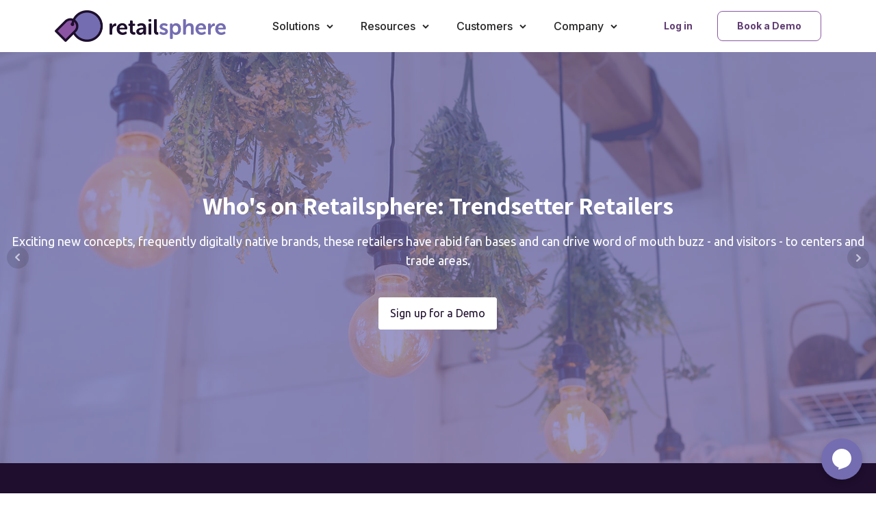

--- FILE ---
content_type: text/html; charset=UTF-8
request_url: https://www.retailsphere.com/home-old/
body_size: 28344
content:
<!DOCTYPE html>
<html lang="en-US" >
<head>
<meta charset="UTF-8">
<meta name="viewport" content="width=device-width, initial-scale=1.0">
<!-- WP_HEAD() START -->
<meta name='robots' content='index, follow, max-image-preview:large, max-snippet:-1, max-video-preview:-1' />

	<!-- This site is optimized with the Yoast SEO plugin v20.11 - https://yoast.com/wordpress/plugins/seo/ -->
	<title>Retailsphere | Tenant Data, Marketing Tools, and Pipeline Management</title>
	<meta name="description" content="Learn how you can become a modern CRE professional with Retailsphere&#039;s suite of best-in-the-business tools for tenant discovery, marketing, and more." />
	<link rel="canonical" href="https://retailspherestage.azurewebsites.net/home-old/" />
	<meta property="og:locale" content="en_US" />
	<meta property="og:type" content="article" />
	<meta property="og:title" content="Retailsphere | Tenant Data, Marketing Tools, and Pipeline Management" />
	<meta property="og:description" content="Learn how you can become a modern CRE professional with Retailsphere&#039;s suite of best-in-the-business tools for tenant discovery, marketing, and more." />
	<meta property="og:url" content="https://retailspherestage.azurewebsites.net/home-old/" />
	<meta property="og:site_name" content="Retailsphere" />
	<meta property="article:publisher" content="https://www.facebook.com/getretailsphere" />
	<meta property="article:modified_time" content="2023-08-17T12:56:25+00:00" />
	<meta name="twitter:card" content="summary_large_image" />
	<meta name="twitter:site" content="@getretailsphere" />
	<script type="application/ld+json" class="yoast-schema-graph">{"@context":"https://schema.org","@graph":[{"@type":"WebPage","@id":"https://retailspherestage.azurewebsites.net/home-old/","url":"https://retailspherestage.azurewebsites.net/home-old/","name":"Retailsphere | Tenant Data, Marketing Tools, and Pipeline Management","isPartOf":{"@id":"https://www.retailsphere.com/#website"},"datePublished":"2021-11-09T17:06:41+00:00","dateModified":"2023-08-17T12:56:25+00:00","description":"Learn how you can become a modern CRE professional with Retailsphere's suite of best-in-the-business tools for tenant discovery, marketing, and more.","breadcrumb":{"@id":"https://retailspherestage.azurewebsites.net/home-old/#breadcrumb"},"inLanguage":"en-US","potentialAction":[{"@type":"ReadAction","target":["https://retailspherestage.azurewebsites.net/home-old/"]}]},{"@type":"BreadcrumbList","@id":"https://retailspherestage.azurewebsites.net/home-old/#breadcrumb","itemListElement":[{"@type":"ListItem","position":1,"name":"Home","item":"https://www.retailsphere.com/"},{"@type":"ListItem","position":2,"name":"Home-old"}]},{"@type":"WebSite","@id":"https://www.retailsphere.com/#website","url":"https://www.retailsphere.com/","name":"Retailsphere","description":"Retail prospecting, analysis, and relationship management for CRE pros.","publisher":{"@id":"https://www.retailsphere.com/#organization"},"potentialAction":[{"@type":"SearchAction","target":{"@type":"EntryPoint","urlTemplate":"https://www.retailsphere.com/?s={search_term_string}"},"query-input":"required name=search_term_string"}],"inLanguage":"en-US"},{"@type":"Organization","@id":"https://www.retailsphere.com/#organization","name":"Retailsphere","url":"https://www.retailsphere.com/","logo":{"@type":"ImageObject","inLanguage":"en-US","@id":"https://www.retailsphere.com/#/schema/logo/image/","url":"/wp-content/uploads/2021/10/cropped-Social-Icon-Full-Color.png","contentUrl":"/wp-content/uploads/2021/10/cropped-Social-Icon-Full-Color.png","width":512,"height":512,"caption":"Retailsphere"},"image":{"@id":"https://www.retailsphere.com/#/schema/logo/image/"},"sameAs":["https://www.facebook.com/getretailsphere","https://twitter.com/getretailsphere","https://www.instagram.com/retailsphere/","https://www.linkedin.com/company/retailsphere"]}]}</script>
	<!-- / Yoast SEO plugin. -->


<link rel='dns-prefetch' href='//www.googletagmanager.com' />
<link rel="alternate" title="oEmbed (JSON)" type="application/json+oembed" href="https://retailsphere.com/wp-json/oembed/1.0/embed?url=https%3A%2F%2Fretailsphere.com%2Fhome-old%2F" />
<link rel="alternate" title="oEmbed (XML)" type="text/xml+oembed" href="https://retailsphere.com/wp-json/oembed/1.0/embed?url=https%3A%2F%2Fretailsphere.com%2Fhome-old%2F&#038;format=xml" />
<style id='wp-img-auto-sizes-contain-inline-css' type='text/css'>
img:is([sizes=auto i],[sizes^="auto," i]){contain-intrinsic-size:3000px 1500px}
/*# sourceURL=wp-img-auto-sizes-contain-inline-css */
</style>
<style id='wp-block-library-inline-css' type='text/css'>
:root{--wp-block-synced-color:#7a00df;--wp-block-synced-color--rgb:122,0,223;--wp-bound-block-color:var(--wp-block-synced-color);--wp-editor-canvas-background:#ddd;--wp-admin-theme-color:#007cba;--wp-admin-theme-color--rgb:0,124,186;--wp-admin-theme-color-darker-10:#006ba1;--wp-admin-theme-color-darker-10--rgb:0,107,160.5;--wp-admin-theme-color-darker-20:#005a87;--wp-admin-theme-color-darker-20--rgb:0,90,135;--wp-admin-border-width-focus:2px}@media (min-resolution:192dpi){:root{--wp-admin-border-width-focus:1.5px}}.wp-element-button{cursor:pointer}:root .has-very-light-gray-background-color{background-color:#eee}:root .has-very-dark-gray-background-color{background-color:#313131}:root .has-very-light-gray-color{color:#eee}:root .has-very-dark-gray-color{color:#313131}:root .has-vivid-green-cyan-to-vivid-cyan-blue-gradient-background{background:linear-gradient(135deg,#00d084,#0693e3)}:root .has-purple-crush-gradient-background{background:linear-gradient(135deg,#34e2e4,#4721fb 50%,#ab1dfe)}:root .has-hazy-dawn-gradient-background{background:linear-gradient(135deg,#faaca8,#dad0ec)}:root .has-subdued-olive-gradient-background{background:linear-gradient(135deg,#fafae1,#67a671)}:root .has-atomic-cream-gradient-background{background:linear-gradient(135deg,#fdd79a,#004a59)}:root .has-nightshade-gradient-background{background:linear-gradient(135deg,#330968,#31cdcf)}:root .has-midnight-gradient-background{background:linear-gradient(135deg,#020381,#2874fc)}:root{--wp--preset--font-size--normal:16px;--wp--preset--font-size--huge:42px}.has-regular-font-size{font-size:1em}.has-larger-font-size{font-size:2.625em}.has-normal-font-size{font-size:var(--wp--preset--font-size--normal)}.has-huge-font-size{font-size:var(--wp--preset--font-size--huge)}.has-text-align-center{text-align:center}.has-text-align-left{text-align:left}.has-text-align-right{text-align:right}.has-fit-text{white-space:nowrap!important}#end-resizable-editor-section{display:none}.aligncenter{clear:both}.items-justified-left{justify-content:flex-start}.items-justified-center{justify-content:center}.items-justified-right{justify-content:flex-end}.items-justified-space-between{justify-content:space-between}.screen-reader-text{border:0;clip-path:inset(50%);height:1px;margin:-1px;overflow:hidden;padding:0;position:absolute;width:1px;word-wrap:normal!important}.screen-reader-text:focus{background-color:#ddd;clip-path:none;color:#444;display:block;font-size:1em;height:auto;left:5px;line-height:normal;padding:15px 23px 14px;text-decoration:none;top:5px;width:auto;z-index:100000}html :where(.has-border-color){border-style:solid}html :where([style*=border-top-color]){border-top-style:solid}html :where([style*=border-right-color]){border-right-style:solid}html :where([style*=border-bottom-color]){border-bottom-style:solid}html :where([style*=border-left-color]){border-left-style:solid}html :where([style*=border-width]){border-style:solid}html :where([style*=border-top-width]){border-top-style:solid}html :where([style*=border-right-width]){border-right-style:solid}html :where([style*=border-bottom-width]){border-bottom-style:solid}html :where([style*=border-left-width]){border-left-style:solid}html :where(img[class*=wp-image-]){height:auto;max-width:100%}:where(figure){margin:0 0 1em}html :where(.is-position-sticky){--wp-admin--admin-bar--position-offset:var(--wp-admin--admin-bar--height,0px)}@media screen and (max-width:600px){html :where(.is-position-sticky){--wp-admin--admin-bar--position-offset:0px}}

/*# sourceURL=wp-block-library-inline-css */
</style><style id='global-styles-inline-css' type='text/css'>
:root{--wp--preset--aspect-ratio--square: 1;--wp--preset--aspect-ratio--4-3: 4/3;--wp--preset--aspect-ratio--3-4: 3/4;--wp--preset--aspect-ratio--3-2: 3/2;--wp--preset--aspect-ratio--2-3: 2/3;--wp--preset--aspect-ratio--16-9: 16/9;--wp--preset--aspect-ratio--9-16: 9/16;--wp--preset--color--black: #000000;--wp--preset--color--cyan-bluish-gray: #abb8c3;--wp--preset--color--white: #ffffff;--wp--preset--color--pale-pink: #f78da7;--wp--preset--color--vivid-red: #cf2e2e;--wp--preset--color--luminous-vivid-orange: #ff6900;--wp--preset--color--luminous-vivid-amber: #fcb900;--wp--preset--color--light-green-cyan: #7bdcb5;--wp--preset--color--vivid-green-cyan: #00d084;--wp--preset--color--pale-cyan-blue: #8ed1fc;--wp--preset--color--vivid-cyan-blue: #0693e3;--wp--preset--color--vivid-purple: #9b51e0;--wp--preset--gradient--vivid-cyan-blue-to-vivid-purple: linear-gradient(135deg,rgb(6,147,227) 0%,rgb(155,81,224) 100%);--wp--preset--gradient--light-green-cyan-to-vivid-green-cyan: linear-gradient(135deg,rgb(122,220,180) 0%,rgb(0,208,130) 100%);--wp--preset--gradient--luminous-vivid-amber-to-luminous-vivid-orange: linear-gradient(135deg,rgb(252,185,0) 0%,rgb(255,105,0) 100%);--wp--preset--gradient--luminous-vivid-orange-to-vivid-red: linear-gradient(135deg,rgb(255,105,0) 0%,rgb(207,46,46) 100%);--wp--preset--gradient--very-light-gray-to-cyan-bluish-gray: linear-gradient(135deg,rgb(238,238,238) 0%,rgb(169,184,195) 100%);--wp--preset--gradient--cool-to-warm-spectrum: linear-gradient(135deg,rgb(74,234,220) 0%,rgb(151,120,209) 20%,rgb(207,42,186) 40%,rgb(238,44,130) 60%,rgb(251,105,98) 80%,rgb(254,248,76) 100%);--wp--preset--gradient--blush-light-purple: linear-gradient(135deg,rgb(255,206,236) 0%,rgb(152,150,240) 100%);--wp--preset--gradient--blush-bordeaux: linear-gradient(135deg,rgb(254,205,165) 0%,rgb(254,45,45) 50%,rgb(107,0,62) 100%);--wp--preset--gradient--luminous-dusk: linear-gradient(135deg,rgb(255,203,112) 0%,rgb(199,81,192) 50%,rgb(65,88,208) 100%);--wp--preset--gradient--pale-ocean: linear-gradient(135deg,rgb(255,245,203) 0%,rgb(182,227,212) 50%,rgb(51,167,181) 100%);--wp--preset--gradient--electric-grass: linear-gradient(135deg,rgb(202,248,128) 0%,rgb(113,206,126) 100%);--wp--preset--gradient--midnight: linear-gradient(135deg,rgb(2,3,129) 0%,rgb(40,116,252) 100%);--wp--preset--font-size--small: 13px;--wp--preset--font-size--medium: 20px;--wp--preset--font-size--large: 36px;--wp--preset--font-size--x-large: 42px;--wp--preset--spacing--20: 0.44rem;--wp--preset--spacing--30: 0.67rem;--wp--preset--spacing--40: 1rem;--wp--preset--spacing--50: 1.5rem;--wp--preset--spacing--60: 2.25rem;--wp--preset--spacing--70: 3.38rem;--wp--preset--spacing--80: 5.06rem;--wp--preset--shadow--natural: 6px 6px 9px rgba(0, 0, 0, 0.2);--wp--preset--shadow--deep: 12px 12px 50px rgba(0, 0, 0, 0.4);--wp--preset--shadow--sharp: 6px 6px 0px rgba(0, 0, 0, 0.2);--wp--preset--shadow--outlined: 6px 6px 0px -3px rgb(255, 255, 255), 6px 6px rgb(0, 0, 0);--wp--preset--shadow--crisp: 6px 6px 0px rgb(0, 0, 0);}:where(.is-layout-flex){gap: 0.5em;}:where(.is-layout-grid){gap: 0.5em;}body .is-layout-flex{display: flex;}.is-layout-flex{flex-wrap: wrap;align-items: center;}.is-layout-flex > :is(*, div){margin: 0;}body .is-layout-grid{display: grid;}.is-layout-grid > :is(*, div){margin: 0;}:where(.wp-block-columns.is-layout-flex){gap: 2em;}:where(.wp-block-columns.is-layout-grid){gap: 2em;}:where(.wp-block-post-template.is-layout-flex){gap: 1.25em;}:where(.wp-block-post-template.is-layout-grid){gap: 1.25em;}.has-black-color{color: var(--wp--preset--color--black) !important;}.has-cyan-bluish-gray-color{color: var(--wp--preset--color--cyan-bluish-gray) !important;}.has-white-color{color: var(--wp--preset--color--white) !important;}.has-pale-pink-color{color: var(--wp--preset--color--pale-pink) !important;}.has-vivid-red-color{color: var(--wp--preset--color--vivid-red) !important;}.has-luminous-vivid-orange-color{color: var(--wp--preset--color--luminous-vivid-orange) !important;}.has-luminous-vivid-amber-color{color: var(--wp--preset--color--luminous-vivid-amber) !important;}.has-light-green-cyan-color{color: var(--wp--preset--color--light-green-cyan) !important;}.has-vivid-green-cyan-color{color: var(--wp--preset--color--vivid-green-cyan) !important;}.has-pale-cyan-blue-color{color: var(--wp--preset--color--pale-cyan-blue) !important;}.has-vivid-cyan-blue-color{color: var(--wp--preset--color--vivid-cyan-blue) !important;}.has-vivid-purple-color{color: var(--wp--preset--color--vivid-purple) !important;}.has-black-background-color{background-color: var(--wp--preset--color--black) !important;}.has-cyan-bluish-gray-background-color{background-color: var(--wp--preset--color--cyan-bluish-gray) !important;}.has-white-background-color{background-color: var(--wp--preset--color--white) !important;}.has-pale-pink-background-color{background-color: var(--wp--preset--color--pale-pink) !important;}.has-vivid-red-background-color{background-color: var(--wp--preset--color--vivid-red) !important;}.has-luminous-vivid-orange-background-color{background-color: var(--wp--preset--color--luminous-vivid-orange) !important;}.has-luminous-vivid-amber-background-color{background-color: var(--wp--preset--color--luminous-vivid-amber) !important;}.has-light-green-cyan-background-color{background-color: var(--wp--preset--color--light-green-cyan) !important;}.has-vivid-green-cyan-background-color{background-color: var(--wp--preset--color--vivid-green-cyan) !important;}.has-pale-cyan-blue-background-color{background-color: var(--wp--preset--color--pale-cyan-blue) !important;}.has-vivid-cyan-blue-background-color{background-color: var(--wp--preset--color--vivid-cyan-blue) !important;}.has-vivid-purple-background-color{background-color: var(--wp--preset--color--vivid-purple) !important;}.has-black-border-color{border-color: var(--wp--preset--color--black) !important;}.has-cyan-bluish-gray-border-color{border-color: var(--wp--preset--color--cyan-bluish-gray) !important;}.has-white-border-color{border-color: var(--wp--preset--color--white) !important;}.has-pale-pink-border-color{border-color: var(--wp--preset--color--pale-pink) !important;}.has-vivid-red-border-color{border-color: var(--wp--preset--color--vivid-red) !important;}.has-luminous-vivid-orange-border-color{border-color: var(--wp--preset--color--luminous-vivid-orange) !important;}.has-luminous-vivid-amber-border-color{border-color: var(--wp--preset--color--luminous-vivid-amber) !important;}.has-light-green-cyan-border-color{border-color: var(--wp--preset--color--light-green-cyan) !important;}.has-vivid-green-cyan-border-color{border-color: var(--wp--preset--color--vivid-green-cyan) !important;}.has-pale-cyan-blue-border-color{border-color: var(--wp--preset--color--pale-cyan-blue) !important;}.has-vivid-cyan-blue-border-color{border-color: var(--wp--preset--color--vivid-cyan-blue) !important;}.has-vivid-purple-border-color{border-color: var(--wp--preset--color--vivid-purple) !important;}.has-vivid-cyan-blue-to-vivid-purple-gradient-background{background: var(--wp--preset--gradient--vivid-cyan-blue-to-vivid-purple) !important;}.has-light-green-cyan-to-vivid-green-cyan-gradient-background{background: var(--wp--preset--gradient--light-green-cyan-to-vivid-green-cyan) !important;}.has-luminous-vivid-amber-to-luminous-vivid-orange-gradient-background{background: var(--wp--preset--gradient--luminous-vivid-amber-to-luminous-vivid-orange) !important;}.has-luminous-vivid-orange-to-vivid-red-gradient-background{background: var(--wp--preset--gradient--luminous-vivid-orange-to-vivid-red) !important;}.has-very-light-gray-to-cyan-bluish-gray-gradient-background{background: var(--wp--preset--gradient--very-light-gray-to-cyan-bluish-gray) !important;}.has-cool-to-warm-spectrum-gradient-background{background: var(--wp--preset--gradient--cool-to-warm-spectrum) !important;}.has-blush-light-purple-gradient-background{background: var(--wp--preset--gradient--blush-light-purple) !important;}.has-blush-bordeaux-gradient-background{background: var(--wp--preset--gradient--blush-bordeaux) !important;}.has-luminous-dusk-gradient-background{background: var(--wp--preset--gradient--luminous-dusk) !important;}.has-pale-ocean-gradient-background{background: var(--wp--preset--gradient--pale-ocean) !important;}.has-electric-grass-gradient-background{background: var(--wp--preset--gradient--electric-grass) !important;}.has-midnight-gradient-background{background: var(--wp--preset--gradient--midnight) !important;}.has-small-font-size{font-size: var(--wp--preset--font-size--small) !important;}.has-medium-font-size{font-size: var(--wp--preset--font-size--medium) !important;}.has-large-font-size{font-size: var(--wp--preset--font-size--large) !important;}.has-x-large-font-size{font-size: var(--wp--preset--font-size--x-large) !important;}
/*# sourceURL=global-styles-inline-css */
</style>

<style id='classic-theme-styles-inline-css' type='text/css'>
/*! This file is auto-generated */
.wp-block-button__link{color:#fff;background-color:#32373c;border-radius:9999px;box-shadow:none;text-decoration:none;padding:calc(.667em + 2px) calc(1.333em + 2px);font-size:1.125em}.wp-block-file__button{background:#32373c;color:#fff;text-decoration:none}
/*# sourceURL=/wp-includes/css/classic-themes.min.css */
</style>
<link rel='stylesheet' id='chatbot-style-css' href='/wp-content/cache/wpfc-minified/77fpfu4e/3xcm7.css' type='text/css' media='all' />
<link rel='stylesheet' id='contact-form-7-css' href='/wp-content/cache/wpfc-minified/e4uh957q/3xcm6.css' type='text/css' media='all' />
<style id='contact-form-7-inline-css' type='text/css'>
.wpcf7 .wpcf7-recaptcha iframe {margin-bottom: 0;}.wpcf7 .wpcf7-recaptcha[data-align="center"] > div {margin: 0 auto;}.wpcf7 .wpcf7-recaptcha[data-align="right"] > div {margin: 0 0 0 auto;}
/*# sourceURL=contact-form-7-inline-css */
</style>
<link rel='stylesheet' id='oxygen-css' href='/wp-content/cache/wpfc-minified/fhklcz55/3xcm6.css' type='text/css' media='all' />
<style id='wpgb-head-inline-css' type='text/css'>
.wp-grid-builder:not(.wpgb-template),.wpgb-facet{opacity:0.01}.wpgb-facet fieldset{margin:0;padding:0;border:none;outline:none;box-shadow:none}.wpgb-facet fieldset:last-child{margin-bottom:40px;}.wpgb-facet fieldset legend.wpgb-sr-only{height:1px;width:1px}
/*# sourceURL=wpgb-head-inline-css */
</style>
<script type="text/javascript" src="https://retailsphere.com/wp-includes/js/jquery/jquery.min.js?ver=3.7.1" id="jquery-core-js"></script>

<!-- Google tag (gtag.js) snippet added by Site Kit -->
<!-- Google Analytics snippet added by Site Kit -->
<script type="text/javascript" src="https://www.googletagmanager.com/gtag/js?id=GT-5DHT484" id="google_gtagjs-js" async></script>
<script type="text/javascript" id="google_gtagjs-js-after">
/* <![CDATA[ */
window.dataLayer = window.dataLayer || [];function gtag(){dataLayer.push(arguments);}
gtag("set","linker",{"domains":["retailsphere.com"]});
gtag("js", new Date());
gtag("set", "developer_id.dZTNiMT", true);
gtag("config", "GT-5DHT484");
//# sourceURL=google_gtagjs-js-after
/* ]]> */
</script>
<link rel="https://api.w.org/" href="https://retailsphere.com/wp-json/" /><link rel="alternate" title="JSON" type="application/json" href="https://retailsphere.com/wp-json/wp/v2/pages/2026" /><link rel="EditURI" type="application/rsd+xml" title="RSD" href="https://retailsphere.com/xmlrpc.php?rsd" />
<meta name="generator" content="WordPress 6.9" />
<link rel='shortlink' href='https://retailsphere.com/?p=2026' />
<meta name="generator" content="Site Kit by Google 1.168.0" /><!-- Google Tag Manager -->
<script>(function(w,d,s,l,i){w[l]=w[l]||[];w[l].push({'gtm.start':
new Date().getTime(),event:'gtm.js'});var f=d.getElementsByTagName(s)[0],
j=d.createElement(s),dl=l!='dataLayer'?'&l='+l:'';j.async=true;j.src=
'https://www.googletagmanager.com/gtm.js?id='+i+dl;f.parentNode.insertBefore(j,f);
})(window,document,'script','dataLayer','GTM-KFKW8RC');</script> 
<!-- End Google Tag Manager -->

<style>
body{
  -webkit-font-smoothing: antialiased;
  -moz-osx-font-smoothing: grayscale;
}
</style><noscript><style>.wp-grid-builder .wpgb-card.wpgb-card-hidden .wpgb-card-wrapper{opacity:1!important;visibility:visible!important;transform:none!important}.wpgb-facet {opacity:1!important;pointer-events:auto!important}.wpgb-facet *:not(.wpgb-pagination-facet){display:none}</style></noscript><link rel="icon" href="/wp-content/uploads/2021/10/cropped-Social-Icon-Full-Color-32x32.png" sizes="32x32" />
<link rel="icon" href="/wp-content/uploads/2021/10/cropped-Social-Icon-Full-Color-192x192.png" sizes="192x192" />
<link rel="apple-touch-icon" href="/wp-content/uploads/2021/10/cropped-Social-Icon-Full-Color-180x180.png" />
<meta name="msapplication-TileImage" content="/wp-content/uploads/2021/10/cropped-Social-Icon-Full-Color-270x270.png" />
		<style type="text/css" id="wp-custom-css">
			.retailsphere-chat .wpcf7-form p{margin:0;}
.btn-submit .wpcf7-spinner{    position: absolute;
    right: 0;
    top: 9px;}
.btn-submit p{position:relative;}
.retailsphere-chat .wpcf7-form{
	padding:0;
}
.retailsphere-chat .wpcf7-form.invalid .wpcf7-response-output{
	display:none;
}
#chatbot-widget #chat-header h2{    line-height: 100%;}
#chatbot-widget #chat-header p{
	line-height: 100%;
}



#qqgskgps7hi1695883669474{
display: none !important;
}
.apply_button{
	    background-color: #8a56a3;
    border: 1px solid #8a56a3;
    padding: 12px 19.2px;
    font-size: 16px;
    font-family: 'Inter';
    font-weight: 700;
    border-radius: 12px;
    color: #fff;
    cursor: pointer;
	transition:all 0.3s ease-in-out 0s;

}
.apply_button:hover{
	background:#fff;
	border-color:#8a56a3; color:#8a56a3;
}


.cus_loader {
     border: 3px solid #f3f3f3;
    border-radius: 50%;
    border-top: 3px solid #3498db;
    width: 30px;
    height: 30px;
    -webkit-animation: spin 2s linear infinite;
    animation: spin 2s linear infinite;
    display: inline-block;
    vertical-align: middle;
    margin-left: 0.5rem;
}

/* Safari */
@-webkit-keyframes spin {
  0% { -webkit-transform: rotate(0deg); }
  100% { -webkit-transform: rotate(360deg); }
}

@keyframes spin {
  0% { transform: rotate(0deg); }
  100% { transform: rotate(360deg); }
}

.currentjob_openings .inner_list{
    display: flex;
    justify-content: space-between;
    align-items: center;
/* 	 border-bottom: #1f0e2e solid 2px;
	   padding: 10px 0; */
}
.currentjob_openings .inner_list a{
	flex:1;     margin-right: 2rem;
}
.currentjob_openings{
    margin: 0;
/*     padding: 10px 0; */
    text-align: left;
	width:100%;
	 border-bottom: #1f0e2e solid 2px;
	   padding: 10px 0;
   
}












#section-281-6{
	    background-color: #ffffff !important;
}
#section-281-6 #div_block-527-6>.ct-div-block>.ct-div-block{
	background-color: #fcfaff !important;border: #dfdce5 solid 1px !important;
}
#section-281-6 #headline-190-6{
	    color: #000000;    margin-bottom: 2rem;    margin-top: 0;
}

#_rich_text-699-3189 {
	margin-bottom: 2.3rem !important;
    width: 100% !important;
	margin-top: 0rem !important;
	margin-left: 0px !important;
	margin-right: 0px !important;
	text-transform: none !important;
}
.our-clientlogos .ct-section-inner-wrap{
	padding-top:4rem !important; padding-bottom:4rem !important;
}
.our-clientlogos .ct-section-inner-wrap .ct-link{background-color: #f9f9fa;min-height: 130px;
padding: 20px;border-radius: 10px;width: 100%;
}
.our-clientlogos .ct-section-inner-wrap .ct-link:hover .ct-image{
	transform:scale(1.1);
}
.our-clientlogos .ct-section-inner-wrap .ct-link .ct-image{
	max-width: 160px;max-height: 100px;
	transition:all 0.3s ease-in-out 0s;
}
.latest_trendingcls .middle_text .nav li .right_text{
	    max-width: calc(100% - 70px);
	    white-space: normal;
    word-wrap: break-word;
}


@media only screen and (max-width: 992px) {
	.our-clientlogos .ct-section-inner-wrap{
		grid-template-columns: repeat(3,minmax(200px,1fr)) !important;
	}
		
}

@media only screen and (max-width: 767px) {
	.our-clientlogos .ct-section-inner-wrap{
		grid-template-columns: repeat(2,minmax(200px,1fr)) !important;
	}
		
}

@media only screen and (max-width: 480px) {
	.our-clientlogos .ct-section-inner-wrap{
		grid-template-columns: repeat(1,minmax(200px,1fr)) !important;
	}
		
}






.client_testimonials .ct-section-inner-wrap>.ct-div-block>.ct-div-block{
	    border: #1f0e2e solid 2px;
    padding: 20px;
    border-radius: 10px;
}
.client_testimonials .ct-section-inner-wrap>.ct-div-block>.ct-div-block #div_block-165-19{
	    width: 50%;
    margin-right: 20px;
}
.client_testimonials .ct-section-inner-wrap>.ct-div-block>.ct-div-block #div_block-164-19{
	    flex-direction: row;align-items: center;
}
.client_testimonials .ct-section-inner-wrap>.ct-div-block>.ct-div-block #text_block-163-19{
	margin-bottom: 20px;
}
.client_testimonials .ct-section-inner-wrap>.ct-div-block>.ct-div-block #div_block-160-19{
	padding:10px;
}


.pricebox .list-div .oxel_iconlist__row .oxy-rich-text sup strong{
	    font-weight: 500;
}

.press-releasedls{
	position:relative;
}
.press-releasedls .oxy-repeater-pages-wrap{
	position:absolute; bottom:0;
}
.pricebox{    background: #F9F9FA;
    border-radius: 10px;
    padding: 0 0 2rem 0 !important;
    margin: 0 1.2%;
    text-align: center;
    width: 30.90% !important;
}
.pricebox h2.ct-headline{
	    width: 100%;
}
.pricebox .ct-link-button{
	margin:0 auto;
}
.pricebox .toparea:after{
	    background: #8F8797;
    content: "";
    height: 1px;
    width: 95%;
    margin: 0 auto;
    margin: 0 0 1.3rem 0;
	display:block;

}
.pricebox .list-div{
/* 	    min-height: 470px; */
}
a#link-1357-2026 {
    margin-left: auto;
    margin-right: auto;
}
#headline-1647-2037 {
    margin-bottom: 20px;
}
#section-1646-2037 > .ct-section-inner-wrap {
    display: flex;
    flex-direction: column;
    align-items: center;
}
#_dynamic_list-1648-2037 {
    align-items: stretch;
    grid-template-columns: repeat(3,minmax(200px,1fr));
    grid-column-gap: 20px;
    grid-row-gap: 20px;
    display: grid;
    margin-bottom: 20px;
    border-top-color: #ffffff;
    border-right-color: #ffffff;
    border-bottom-color: #ffffff;
    border-left-color: #ffffff;
    border-top-width: 0px;
    border-right-width: 0px;
    border-bottom-width: 0px;
    border-left-width: 0px;
    border-top-style: none;
    border-right-style: none;
    border-bottom-style: none;
    border-left-style: none;
    border-radius: 0px;
}

.oxy-dynamic-list :is([data-id="div_block-1649-2037"],#incspec) {
    display: flex;
    flex-direction: column;
    text-align: center;
    align-items: center;
    padding-top: 20px;
    padding-left: 20px;
    padding-right: 20px;
    padding-bottom: 20px;
    border-radius: 10px;
    justify-content: space-around;
}
.oxy-dynamic-list :is([data-id="image-1651-2037"],#incspec) {
    margin-bottom: 10px;
}
.oxy-dynamic-list :is([data-id="div_block-1652-2037"],#incspec) {
    margin-bottom: 10px;
}
.oxy-dynamic-list :is([data-id="headline-1654-2037"],#incspec) {
    color: #8a56a3;
}

@media only screen and (max-width:992px) {
	.pricebox .list-div{
	    min-height: auto;
	}
	
	#new_columns-43-3122 .ct-new-columns.toparea>.ct-div-block{
		width:50% !important;
	}
	
	#new_columns-43-3122 > div.pricebox{
		    width: 92% !important;
		margin-left:0 !important;
		margin-right:0 !important;
		margin-bottom:2rem !important;
	}
	
}

#div_block-701-3189{
	width: 55%;
}

#text_block-725-3189{
	font-size: 17px;
    font-weight: 700;
    text-align: right;
    width: 100%;
    color: black;
}
#text_block-728-3189{
	font-size: 17px;
    font-weight: 700;
    text-align: right;
    width: 100%;
    color: black;
}

#text_block-731-3189{
	    color: #000000;
    font-size: 17px;
    font-weight: 700;
    width: 100%;
    text-align: right;
    padding-top: 26px;
}

#fancy_icon-708-3189{
	margin-left: 0px;
	visibility: visible !important;
}
#fancy_icon-714-3189{
	margin-left: 0px;
	visibility: visible !important;
}
#fancy_icon-711-3189{
	margin-left: 0px;
	visibility: visible !important;
}
div.oxy-repeater-pages-wrap {
    grid-column: span 3;
}
@media only screen and (max-width: 767px) {
    div.oxy-repeater-pages-wrap {
        grid-column: span 2;
    }
}
@media only screen and (max-width: 475px) {
    div.oxy-repeater-pages-wrap {
        grid-column: span 1;
    }
}




.select_dropdown .drop_list select{
	    font-size: 16px;
    font-family: 'Inter';
    font-weight: 700;
    border-radius: 12px;
    min-width: 156px;
    transition-duration: 0.8s;
    border: 1px solid #1f0e2e;
    color: #1f0e2e;
    padding: 11px 18.2px;
	    outline: none;
    box-shadow: none;
}

.top_headingcls{
	    display: flex;
    align-items: center;
	    justify-content: space-between;
}
.top_headingcls h3{
	    background-repeat: repeat;
    margin-bottom: 20px;
    font-family: 'Inter';
    font-size: 45px;
    font-weight: 700;
    color: #0c0c0d;
    width: 100%;
    line-height: normal;
 
}
.top_headingcls .left_clstext{
	    padding-right: 4rem;
}
.top_headingcls .ct-text-block{
	    text-align: left;
    font-family: 'Inter';
    font-size: 18px;
    font-weight: 400;
    line-height: 28px;
    color: #575559;
    padding-bottom: 0px;
}
 



.select_dropdown{
	display:flex;
}
.select_dropdown .drop_list:not(:last-child){
	margin-right:1rem;
}
.hide_cssblock{
	display:none !important;
}
#code_block-2877-2026{
	width:100%;
}
.blog_postcls .category_namecls span a{
	    color: #fff;
	    background: #1F0E2E;
    border-radius: 12px;
    color: #fff;
    padding: 6px 16px;
    font-family: Inter;
    font-size: 14px;
    font-style: normal;
    font-weight: 500;
    display: block;
}
.latest_trendingcls .middle_text .nav li .box_round .links_cate img{
	    margin-left: 0.5rem;
    min-width: 12px;
}

/* .main_boardsec .ajaxloder{
	    position: absolute;
    left: 50%;
    right: 0;
    transform: translate(-50%, -50%);
    top: 50%;
    text-align: center;
} */

.main_boardsec{
	    display: flex;
    justify-content: center;
    flex-wrap: wrap;  
    align-items: flex-start;
	gap: 20px;
    margin-top: 28px;
}
.main_boardsec .column_four {
    width: 32.1%;
    max-width: 32.1%;
    flex: 0 0 32.1%;
	 font-family: Inter;
}
.leader_boardbox {
    border-radius: 20px;
    border: 1px solid #DFDCE5;
	background:#fff;
}
.leader_boardbox .head_cls{
	       font-family: Inter;
    font-size: 18px;
    font-style: normal;
    font-weight: 500;
    border-bottom: #DFDCE5 solid 1px;
    padding: 20px;
    line-height: normal;
    color: #3E3D40;
    display: flex;
    align-items: center;
}
.leader_boardbox .head_cls .number_cls{
	    border-radius: 10px;
    background: #379552;
    padding: 9px 15.5px;
    color: #fff;
    margin-right: 16px;
    font-family: Inter;
    font-weight: 500;
}
.leader_boardbox .middle_boxtext{
	    padding: 20px;
}
.leader_boardbox .middle_boxtext ul{
margin: 0;padding: 0;display: flex;flex-wrap: wrap;gap: 20px;
}
.leader_boardbox .middle_boxtext ul li{list-style: none;    flex: 0 0 46.8%;    max-width: 46.8%;    width: 46.8%;
	font-family: Inter;font-size: 14px;font-style: normal;font-weight: 400;	color:#757378;    line-height: normal;
}

.leader_boardbox .middle_boxtext ul li strong{	font-family: Inter;
font-size: 18px;font-style: normal;
font-weight: 700;	color:#3E3D40;     margin-top: 0.6rem;
    display: block;
}
.leader_boardbox .foot_text{
	      display: flex;
    flex-wrap: wrap;
    gap: 20px;
    justify-content: center;
    line-height: normal;
    border-top: #DFDCE5 solid 1px;
       padding: 20px;
}
.leader_boardbox .foot_text .view_rate{
	  border-radius: 12px;
  
    background: #F8F5FF;
    width: 29.1%;
    max-width: 29.1%;
    flex: 0 0 29.1%;
    text-align: center;
    font-family: Inter;
    font-size: 14px;
    font-style: normal;
    font-weight: 400;

}
.leader_boardbox .foot_text .view_rate a{
 	color:#575559;  padding: 10px 0px;    display: block;
	transition:all 0.3s ease-in-out 0s;
}
.leader_boardbox .foot_text .view_rate a strong{
	    font-size: 18px;
    font-style: normal;
    font-weight: 700;
    color: #252426;
    display: block;
    margin: 0 0 5px 0;
	transition:all 0.3s ease-in-out 0s;
	
} 
.leader_boardbox .foot_text .view_rate a:hover, .leader_boardbox .foot_text .view_rate a:hover strong{
	color:#8A56A3;
}
#cus-cong{
	color: #575559;
font-size: 18px;
font-family: 'Inter';
font-weight: 400;
line-height: 28px;
}
.build_something{
    background: linear-gradient(173deg, #54307b 0.68%, #1F0E2E 22.04%, #000 100%);
}
.gradient_boxcls{
	border-radius: 20px;
border: 1px solid #DFDCE5;
background: linear-gradient(330deg, #E7E3F0 0%, rgba(248, 245, 255, 0.00) 100%);
}
.build_something .counter-box{
	backdrop-filter: blur(5px);
}
.build_something .counter-box .oxy-counter_suffix{
	    font-size: 57px;
    color: #fff;
    margin-left: 0.3rem;
}
.oxy-mega-dropdown_link, .oxy-mega-dropdown_content .ct-link-text.menu-item{
	font-family: Inter;
font-size: 16px;
font-style: normal;
font-weight: 500;
	color:#252426 !important;
}
.oxy-mega-dropdown_link:hover, .oxy-mega-dropdown_content .ct-link-text.menu-item:hover{
		color:#8A56A3 !important;
}
.custom_navstyle .unslider-nav ol li, .custom_navstyle .flickity-page-dots li{
	      width: 20px !important;
    height: 4px;
    margin: 0 4px;
    background: #c7c4cc !important;
    border: 0;
    box-shadow: none !important;
	    margin: 0 6px;
	    border-radius: 50px !important;
}
.custom_navstyle .unslider-nav ol li.unslider-active, .custom_navstyle .flickity-page-dots li.is-selected{
	background:#1F0E2E !important;
 width: 40px !important;
}
.custom_navstyle .unslider-nav{
	    position: relative !important;    margin-top: 2rem;
}
.calltoaction_bookdemo{
	border-radius: 20px;
    background: #57327D;
    background: linear-gradient(135deg, #57327D, #1F0F2E);
    padding: 70px !important;
    line-height: normal;
}
.hs-input{
	font-family: Inter;
font-size: 16px;
font-style: normal;
font-weight: 400;
	border-radius: 8px;
border: 1px solid var(--monochrome-100, #DFDCE5);
box-shadow: 0px 4px 12px 0px rgba(31, 14, 46, 0.08);
}

.blog_postcls .bottom_authorcls{
	    display: flex;
    align-items: center;
    font-size: 16px;
    font-style: normal;
    font-weight: 500;
    color: #1A1A1A;
    line-height: normal;
}
.blog_postcls .bottom_authorcls img{
	    width: 40px;
    height: 40px;
    object-fit: cover;
    border-radius: 500px;
    margin-right: 10px;
}
.blog_postcls .bottom_authorcls .oxy-post-meta-author small{
	    display: block;
    font-family: Inter;
    font-size: 14px;
    font-style: normal;
    font-weight: 400;
    color: #666;
    line-height: normal;
    margin-top: 4px;
}
.blog_postcls .category_namecls{
	    margin-bottom: 1rem;
}
.blog_postcls .category_namecls span{
	    margin-right: 8px;
    margin-bottom: 0.5rem;
    display: inline-block;
}
.oxy-posts .inner_boxcls{
    padding: 20px;
    background: #fff;
    border: #DFDCE5 solid 1px;
    border-radius: 20px;	
}
footer.site-footer>.ct-section-inner-wrap{
	padding:0;
}
footer.site-footer .oxy-social-icons{
	    margin-right: 0 !important;
    margin-bottom: 0 !important;
}
footer.site-footer .oxy-social-icons>a{
	margin-bottom:0 !important;
}
footer.site-footer .ct-div-block .ct-link-text:hover{
	opacity:1;
}
.latest_trendingcls{
	    display: flex;
    flex-wrap: wrap;
    column-gap: 20px;
}
.latest_trendingcls .column_three{
	    flex: 0 0 32.1%;
    max-width: 32.1%;
}
.latest_trendingcls .middle_text{
	padding:20px;
}
.latest_trendingcls .middle_text .nav{
	margin:0;padding:0;
}
.latest_trendingcls .middle_text .nav li{
	    list-style: none;
    display: flex;
    align-items: center;
    margin-bottom: 1rem;
      border-bottom: #eee solid 1px;
    padding-bottom: 1rem;
}
.latest_trendingcls .middle_text .nav li:last-child{
	    margin-bottom: 0;
    border: 0;
    padding: 0;
}
.latest_trendingcls .middle_text .nav li .box_round .links_cate{
	     background: #fff;
    padding: 0rem 1.5rem 0rem 0;
    border-radius: 150px;
    line-height: 100%;
    border: 1px solid #DFDCE5;
    display: flex;
    align-items: center;
    overflow: hidden;
    color: #0c0c0d;
	    font-size: 15px;
    font-weight: 700;
    font-family: 'Inter';
	    transition: all 0.3s ease-in-out 0s;
}
.latest_trendingcls .middle_text .nav li .box_round .links_cate strong{
	    width: 41px;
    background: #fcfaff;
    height: 44px;
    display: flex;
    text-align: center;
    justify-content: center;
    border-right: #DFDCE5 solid 1px;
    align-items: center;
    margin-right: 14px;
    color: #8a56a3;
    font-weight: 600;
    text-align: center;
}
.latest_trendingcls .middle_text .nav li .box_round .links_cate:hover{
	background:#fcfaff; color:#8a56a3;
}
.latest_trendingcls .middle_text .nav li .box_round .links_cate:hover strong{
	background:#fff;
}
.latest_trendingcls .middle_text .right_text h5 a:hover{
	    color: #3e3d40;
}



.latest_trendingcls .middle_text .nav li .img-left{
       padding: 4px;
    width: 56px;
    height: 54px;
    border-radius: 5px;
    margin-right: 15px;
    object-fit: contain;
    border: #ebebeb solid 1px;
    background: #fff;
}
.latest_trendingcls .middle_text .right_text h5{
	    font-family: 'Inter';
      color: #0c0c0d;
    font-size: 14px;
    font-weight: 500;    margin-bottom: 0.1rem;
 }
.latest_trendingcls .middle_text .right_text h5 a{
	  color: #0c0c0d;
}
.latest_trendingcls .middle_text .right_text p{
font-size: 13px;
    font-weight: 500;
    color: #8f8797;
    margin: 0;
    line-height: normal;
    font-family: 'Inter';
}
.latest_trendingcls .column_three .head_cls{
	      font-weight: 700;
    flex-direction: column;
    font-size: 22px;
    color: #0c0c0d;
	    background: #fff;
	text-align:center;
}
.latest_trendingcls .column_three .head_cls span{
	font-family: 'Inter';
    font-size: 16px;
    font-weight: 400;
     color: #575559;
	    margin-top: 0.5rem;
	    min-height: 42px;
}
.latest_trendingcls .column_three .leader_boardbox{
	    background: #fcfaff;
    overflow: hidden;
	height:100%;
}

.latest_trendingcls .middle_text .right_text p:last-child{
	    margin-top: 5px;
/*     font-weight: 700; */
}
.leader_boardbox .top_partlogo a{
	    display: flex;
    align-items: center;
	    padding: 20px 20px 0 20px;
}
.leader_boardbox .top_partlogo a img{
	    width: 50px;
    height: 50px;
    object-fit: contain;
    border-radius: 5px;
    margin-right: 1rem;
	    border: #eee solid 1px;
}

#section-42-3122 .oxel_iconlist{
	margin-bottom: 0; 
}
#text_block-732-3189{
	    padding-bottom: 19px;
}
#section-42-3122 .oxel_iconlist__row__icon{
	  background-color: #1f0e2e00;
    border: 0px solid #1f0e2e;
		color: #8a56a3;
	padding:0;
}
#div_block-241-3122 .toparea:after{display:none;}

#section-42-3122 .toparea .oxel_iconlist__row__icon{	color: #746db2;     padding: 0;}
#div_block-696-3189{
	margin-bottom:0px!important;
}

@media only screen and (max-width: 1200px) {
	
	#-carousel-builder-3381-2026 .oxy-carousel-builder_prev {
    left: 10px !important;
}
	#-carousel-builder-3381-2026 .oxy-carousel-builder_next {
    right: 10px !important;
}
	
/* 	#-carousel-builder-3381-2026 .oxy-carousel-builder_next {
    right: -15px !important;
}
	#-carousel-builder-3381-2026 .oxy-carousel-builder_prev {
    left: -15px !important;
} */
	
	
		#-carousel-builder-371-6 .oxy-carousel-builder_next{
		    right: 0 !important;
	}
	#-carousel-builder-371-6 .oxy-carousel-builder_prev{
		    left: 0 !important;
	}
	.custom_navstyle .oxy-carousel-builder_next{
		    right: 0 !important;
	}
	.custom_navstyle .oxy-carousel-builder_prev {
    left: 0 !important;
}
	
		.leader_boardbox .middle_boxtext ul li{
		    flex: 0 0 45.8%;
    max-width: 45.8%;
    width: 45.8%;
	}
	
	
	.leader_boardbox .foot_text .view_rate{
		    width: 28.1%;
    max-width: 28.1%;    flex: 0 0 28.1%;
	}
	.main_boardsec .column_four{
		    width: 32%;
    max-width: 32%;
    flex: 0 0 32%;
	}
	.latest_trendingcls .column_three{
		    flex: 0 0 31.8%;
    max-width: 31.8%;
	}
	
		#section-2172-2026 > .ct-section-inner-wrap{
		    padding-top: 50px !important;
    padding-bottom: 50px !important;
	}
	
	#section-2067-2026 > .ct-section-inner-wrap{
		    padding-top: 50px !important;
    padding-bottom: 50px !important;
	}
		.calltoaction_bookdemo{
		    padding: 30px !important;
	}
}


@media only screen and (min-width: 768px) and (max-width: 1024px)  {
	.main_boardsec .column_four{
		    width: 48.5%;
    max-width: 48.5%;
    flex: 0 0 48.5%;
	}
	.leader_boardbox .middle_boxtext ul li{
		    flex: 0 0 45.8%;
    max-width: 45.8%;
    width: 45.8%;
	}
	.leader_boardbox .foot_text .view_rate{
		    width: 28.1%;
    max-width: 28.1%;
    flex: 0 0 28.1%;
	}
}






@media only screen and (max-width: 991px) {
	
	
	.top_headingcls h3{
		    font-size: 30px;
	}
	
	
	.latest_trendingcls .column_three{
	    flex: 0 0 100%;
    max-width: 100%;
    margin-bottom: 2rem;
}
	
	
	
}



@media only screen and (min-width: 576px) and (max-width: 767px)  {
	#_posts_grid-2651-2026 .oxy-post-image{
		    height: 297px !important;
	}
	
}


@media only screen and (max-width: 767px) {
	
	.custom_navstyle .oxy-carousel-builder_next{
		display:none;
	}
	.custom_navstyle .oxy-carousel-builder_prev{
		display:none;
	}

	
	.top_headingcls{
		    flex-direction: column;
	}
	.top_headingcls .left_clstext{
		    padding-right: 0;
    margin-bottom: 2rem;
	}
	.top_headingcls .rigth_btns{
		width:100%;
	}
	.top_headingcls h3{
		    font-size: 25px;
	}
	.top_headingcls .ct-text-block{
		    font-size: 16px;
	}
	.latest_trendingcls .column_three .head_cls span{
		    font-size: 16px;
	}
	
	.custom_navstyle .unslider-nav ol li, .custom_navstyle .flickity-page-dots li{
		    width: 10px !important;
	}
	
	.custom_navstyle .unslider-nav ol li.unslider-active, .custom_navstyle .flickity-page-dots li.is-selected{
		    width: 30px !important;
	}


	.leader_boardbox .foot_text .view_rate{
		      width: 30.1%;
    max-width: 30.1%;
    flex: 0 0 30.1%;
	}
	.leader_boardbox .middle_boxtext ul li{
		flex: 0 0 45.8%;
    max-width: 45.8%;
    width: 45.8%;
	}
	.latest_trendingcls .column_three{
		    flex: 0 0 100%;
    max-width: 100%;
    margin-bottom: 1.5rem;
	}
	.main_boardsec .column_four{
		    width: 100%;
    max-width: 100%;
    flex: 0 0 100%;
	}
	#_posts_grid-2651-2026 .oxy-post{
		padding:0 !important;
	}
	.latest_trendingcls .column_three:last-child{
		margin-bottom:0;
	}
	.leader_boardbox .foot_text{
		    gap: 10px;
	}
	
}

@media only screen and (max-width: 320px) {
	.leader_boardbox .foot_text .view_rate a{
		    font-size: 11px;
	}
	.leader_boardbox .foot_text .view_rate a strong{
		    font-size: 15px;
	}
	
}


/* Target a specific Contact Form 7 form */
#wpcf7-f14824-o1 {
    max-width: 100%; /* Full width form */
    margin: 0 auto; /* Center alignment */
    font-family: Arial, sans-serif;
}

/* Input and textarea styling */
#wpcf7-f14824-o1 input[type="text"],
#wpcf7-f14824-o1 input[type="email"],
#wpcf7-f14824-o1 input[type="tel"],
#wpcf7-f14824-o1 textarea {
    width: 100%;
    padding: 10px;
    margin-bottom: 20px;
    border: none; /* Remove all borders */
    border: 0;
    border-bottom: 2px solid #cad5e2; /* Only bottom border */
    border-radius: 0; /* No rounded corners */
    font-size: 14px;
    color: #333;
    box-sizing: border-box;
}

/* On focus: remove top, left, and right borders */
#wpcf7-f14824-o1 input:focus,
#wpcf7-f14824-o1 textarea:focus {
    outline: none;
    border: none;
    border-bottom: 1px solid #cad5e2; /* Bottom border with focus color */
}

/* Placeholder color */
#wpcf7-f14824-o1 input::placeholder,
#wpcf7-f14824-o1 textarea::placeholder {
    color: #bbb;
    font-size: 14px;
}

/* Submit button styling */
#wpcf7-f14824-o1 input[type="submit"] {
    display: inline-block;
    background-color: #7b4dbb; /* Purple color */
    color: #fff;
    padding: 10px 20px;
    border: none;
    border-radius: 4px;
    font-size: 16px;
    font-weight: bold;
    cursor: pointer;
    text-align: left; /* Align submit button to the left */
    margin-top: 10px;
}

#wpcf7-f14824-o1 input[type="submit"]:hover {
    background-color: #6a3da1; /* Slightly darker purple on hover */
}

/* Adjust spacing between fields */
#wpcf7-f14824-o1 input,
#wpcf7-f14824-o1 textarea {
    margin-bottom: 25px;
}

nav.breadcrumbs {
    margin-bottom: 14px;

}

ul.help-category-tabs {
    margin-top: 20px;
}

.postid-15140 #section-8-14943 .ct-section-inner-wrap {
    display: block;
}

.embedded-view header,
.embedded-view footer {
    display: none;
}
.embedded-view div#chat-form {
    display: none;
}


.archive.tax-help_category header,.archive.tax-help_category footer, .post-type-archive-help_center header,  .post-type-archive-help_center footer, .single-help_center header, .single-help_center footer{
    display: none;
}

button.ayg-btn.ayg-pagination-next-btn {
    background: #8a56a3;
    color: #ffffff !important;
    padding: 10px 20px;
    border: none;
    border-radius: 7px;
}
/* a#link_text-135-8 {
    margin-bottom: 15px;
}
 */
a#link_text-459-2025 {
    margin-bottom: 8px;
	font-weight: 700;
}
a#link_text-133-8 {
    margin-bottom: 8px;
    font-weight: 700;
}
#link_text-459-2025{
	margin-bottom: 0px;
}

a#link_text-135-8, a#link_text-33-63 {
    margin-bottom: 15px;
}


/* Container Styling */
.wpcf7 form {
 max-width: 600px;
 padding: 20px;
}

/* Two-Column Row */
.form-row {
 display: flex;
 gap: 20px; /* Space between columns */

}

/* Columns Inside the Row */
.form-column {
 flex: 1; /* Each column takes equal space */
}

/* Input and Select Styling */
.wpcf7 input[type="text"],
.wpcf7 input[type="email"],
.wpcf7 select,
.wpcf7 textarea {
 width: 100%;
 padding: 10px;
 margin-top: 5px;
 border: 1px solid #ddd;
 border-radius: 15px;
 font-size: 14px;
 box-sizing: border-box;
}

/* Labels */
.wpcf7 label {
 display: block;
 font-size: 14px;
color: #333;
 margin-bottom: 5px;
}

/* Textarea Styling */
.wpcf7 textarea {
 height: 120px;
 resize: none;
}

/* Submit Button */
.wpcf7 input[type="submit"] {
padding: 12px;
 background-color: #746db2;
 color: white;
 border: none;
 border-radius: 15px;
 font-size: 14px;
 cursor: pointer;
 transition: background-color 0.3s ease;
 margin-top:15px;
}

.wpcf7 input[type="submit"]:hover {
 background-color: #746db2;
}
span.asterisk {
 color: red;
}
/* Responsive Design: Stack Columns on Smaller Screens */
@media (max-width: 600px) {
 .form-row {
 flex-direction: column;
 }
}
		</style>
		<link href="https://fonts.googleapis.com/css?family=Ubuntu:100,200,300,400,500,600,700,800,900|Assistant:100,200,300,400,500,600,700,800,900|Ubuntu,+Helvetica,+sans-serif:100,200,300,400,500,600,700,800,900|Inter:100,200,300,400,500,600,700,800,900|Assistant,+sans-serif:100,200,300,400,500,600,700,800,900|DM+Sans,+sans-serif:100,200,300,400,500,600,700,800,900|webflow-icons:100,200,300,400,500,600,700,800,900" rel="stylesheet"><link rel='stylesheet' id='oxygen-cache-2025-css' href='/wp-content/cache/wpfc-minified/eswmc7kk/3xcm6.css' type='text/css' media='all' />
<link rel='stylesheet' id='oxygen-cache-2026-css' href='/wp-content/cache/wpfc-minified/lyhh5fum/47ydw.css' type='text/css' media='all' />
<link rel='stylesheet' id='oxygen-universal-styles-css' href='/wp-content/cache/wpfc-minified/10kpwc8k/3xcm5.css' type='text/css' media='all' />
<!-- END OF WP_HEAD() -->
</head>
<body class="wp-singular page-template-default page page-id-2026 wp-theme-oxygen-is-not-a-theme  wp-embed-responsive oxygen-body" >




						<header id="_header-255-8" class="oxy-header-wrapper oxy-sticky-header oxy-overlay-header oxy-header" ><div id="_header_row-256-8" class="oxy-header-row" ><div class="oxy-header-container"><div id="_header_left-257-8" class="oxy-header-left" ><a id="link-258-8" class="ct-link" href="https://retailsphere.com/"   ><img  id="image-259-8" alt="" src="/wp-content/uploads/2021/09/Retailsphere-Logo-FC-Secondary.png" class="ct-image"/></a><a id="link-285-8" class="ct-link" href="https://retailsphere.com/"   ><img  id="image-286-8" alt="" src="/wp-content/uploads/2021/10/Retailsphere-Logo-FC-Icon.png" class="ct-image"/></a></div><div id="_header_center-260-8" class="oxy-header-center" >
		<nav id="-mega-menu-328-8" class="oxy-mega-menu "><ul class="oxy-inner-content oxy-mega-menu_inner" data-trigger=".oxy-burger-trigger" data-hovertabs="true" data-odelay="0" data-cdelay="50" data-duration="300" data-mouseover="true" data-hash-close="false" data-auto-aria="true" data-prevent-scroll="true" data-type="individual" >
		<li id="-mega-dropdown-333-8" class="oxy-mega-dropdown  "><a  href="#dropdown" class="oxy-mega-dropdown_link " data-disable-link="disable" data-expanded="disable" ><span class="oxy-mega-dropdown_link-text">Solutions</span><span class="oxy-mega-dropdown_icon"><svg id="icon-mega-dropdown-333-8"><use xlink:href="#FontAwesomeicon-chevron-down"></use></svg></span></a><div class="oxy-mega-dropdown_inner oxy-header-container" data-icon="FontAwesomeicon-chevron-down"><div class="oxy-mega-dropdown_container"><div class="oxy-inner-content oxy-mega-dropdown_content oxy-header-container"><a id="link_text-337-8" class="ct-link-text menu-item" href="https://retailsphere.com/platform/"   >Overview</a><a id="link_text-369-8" class="ct-link-text menu-item" href="https://retailsphere.com/platform/data-as-a-service/"   >Data as a Service</a><a id="link_text-370-8" class="ct-link-text menu-item" href="https://retailsphere.com/platform/contact-relationship-management/"   >Pipeline Management</a><a id="link_text-371-8" class="ct-link-text menu-item" href="https://retailsphere.com/platform/marketing-automation/"   >Marketing Automation</a><a id="link_text-377-2025" class="ct-link-text menu-item" href="https://retailsphere.com/platform/concierge-outreach-team/"   >Concierge Outreach</a></div></div></div></li>

		
		<li id="-mega-dropdown-336-8" class="oxy-mega-dropdown  "><a  href="#dropdown" class="oxy-mega-dropdown_link " data-disable-link="disable" data-expanded="disable" ><span class="oxy-mega-dropdown_link-text">Resources</span><span class="oxy-mega-dropdown_icon"><svg id="icon-mega-dropdown-336-8"><use xlink:href="#FontAwesomeicon-chevron-down"></use></svg></span></a><div class="oxy-mega-dropdown_inner oxy-header-container" data-icon="FontAwesomeicon-chevron-down"><div class="oxy-mega-dropdown_container"><div class="oxy-inner-content oxy-mega-dropdown_content oxy-header-container"><a id="link_text-342-8" class="ct-link-text menu-item" href="https://retailsphere.com/blog/"   >Blog</a><a id="link_text-355-8" class="ct-link-text menu-item" href="https://retailsphere.com/faq/"   >FAQs</a><a id="link_text-346-8" class="ct-link-text menu-item" href="https://retailsphere.com/client-testimonials/"   >Testimonials</a><a id="link_text-347-8" class="ct-link-text menu-item" href="https://retailsphere.com/press-media/"   >Press &amp; Media</a></div></div></div></li>

		
		<li id="-mega-dropdown-357-8" class="oxy-mega-dropdown  "><a  href="#dropdown" class="oxy-mega-dropdown_link " data-disable-link="disable" data-expanded="disable" ><span class="oxy-mega-dropdown_link-text">Customers</span><span class="oxy-mega-dropdown_icon"><svg id="icon-mega-dropdown-357-8"><use xlink:href="#FontAwesomeicon-chevron-down"></use></svg></span></a><div class="oxy-mega-dropdown_inner oxy-header-container" data-icon="FontAwesomeicon-chevron-down"><div class="oxy-mega-dropdown_container"><div class="oxy-inner-content oxy-mega-dropdown_content oxy-header-container"><a id="link-363-8" class="ct-link" href="https://frontend.retailsphere.com/account/Login"   ><div id="text_block-364-8" class="ct-text-block" >Customer Login</div><div id="fancy_icon-365-8" class="ct-fancy-icon" ><svg id="svg-fancy_icon-365-8"><use xlink:href="#FontAwesomeicon-share-square-o"></use></svg></div></a><a id="link_text-359-8" class="ct-link-text menu-item" href="https://retailsphere.com/billing-inquires/"   >Billing Inquiries</a></div></div></div></li>

		
		<li id="-mega-dropdown-352-8" class="oxy-mega-dropdown  "><a  href="#dropdown" class="oxy-mega-dropdown_link " data-disable-link="disable" data-expanded="disable" ><span class="oxy-mega-dropdown_link-text">Company</span><span class="oxy-mega-dropdown_icon"><svg id="icon-mega-dropdown-352-8"><use xlink:href="#FontAwesomeicon-chevron-down"></use></svg></span></a><div class="oxy-mega-dropdown_inner oxy-header-container" data-icon="FontAwesomeicon-chevron-down"><div class="oxy-mega-dropdown_container"><div class="oxy-inner-content oxy-mega-dropdown_content oxy-header-container"><a id="link_text-353-8" class="ct-link-text menu-item" href="https://retailsphere.com/about-us/"   >About Us</a><a id="link_text-354-8" class="ct-link-text menu-item" href="https://retailsphere.com/careers/"   >Careers</a><a id="link_text-356-8" class="ct-link-text menu-item" href="https://retailsphere.com/contact-us/"   >Contact Us</a></div></div></div></li>

		</ul></nav>

		</div><div id="_header_right-261-8" class="oxy-header-right" ><a id="link_text-439-2025" class="ct-link-text" href="https://frontend.retailsphere.com/account/Login" target="_blank"  >Log in</a><a id="link_button-276-8" class="ct-link-button " href="https://retailsphere.com/demo-request/"   >Book a Demo</a>
		<div id="-burger-trigger-270-8" class="oxy-burger-trigger "><button aria-label="Open menu" data-touch="click"  class="hamburger hamburger--slider " type="button"><span class="hamburger-box"><span class="hamburger-inner"></span></span></button></div>

		</div></div></div></header>
				<script type="text/javascript">
			jQuery(document).ready(function() {
				var selector = "#_header-255-8",
					scrollval = parseInt("300");
				if (!scrollval || scrollval < 1) {
										if (jQuery(window).width() >= 992){
											jQuery("body").css("margin-top", jQuery(selector).outerHeight());
						jQuery(selector).addClass("oxy-sticky-header-active");
										}
									}
				else {
					var scrollTopOld = 0;
					jQuery(window).scroll(function() {
						if (!jQuery('body').hasClass('oxy-nav-menu-prevent-overflow')) {
							if (jQuery(this).scrollTop() > scrollval 
																) {
								if (
																		jQuery(window).width() >= 992 && 
																		!jQuery(selector).hasClass("oxy-sticky-header-active")) {
									if (jQuery(selector).css('position')!='absolute') {
										jQuery("body").css("margin-top", jQuery(selector).outerHeight());
									}
									jQuery(selector)
										.addClass("oxy-sticky-header-active")
																	}
							}
							else {
								jQuery(selector)
									.removeClass("oxy-sticky-header-fade-in")
									.removeClass("oxy-sticky-header-active");
								if (jQuery(selector).css('position')!='absolute') {
									jQuery("body").css("margin-top", "");
								}
							}
							scrollTopOld = jQuery(this).scrollTop();
						}
					})
				}
			});
		</script><div id='inner_content-171-8' class='ct-inner-content'><section id="section-835-2026" class=" ct-section" ><div class="ct-section-inner-wrap"><link rel='stylesheet' id='oxygen-unslider-css'  href='/wp-content/cache/wpfc-minified/13ko5cv5/41ksw.css' type='text/css' media='all'/><div id="slider-845-2026" class="ct-slider ct_unique_slider_6143" ><div class="oxygen-unslider-container"><ul><li><div id="slide-1243-2026" class="ct-slide" ><h1 id="headline-1244-2026" class="ct-headline">Who's on Retailsphere: Trendsetter Retailers</h1><div id="text_block-1245-2026" class="ct-text-block" >Exciting new concepts, frequently digitally native brands, these retailers have rabid fan bases and can drive word of mouth buzz - and visitors - to centers and trade areas.</div><a id="link_button-1246-2026" class="ct-link-button" href="https://retailsphere.com/demo-request/"   >Sign up for a Demo</a></div></li><li><div id="slide-1247-2026" class="ct-slide" ><h1 id="headline-1248-2026" class="ct-headline">Who's on Retailsphere: Neighborhood Focused Retailers</h1><div id="text_block-1249-2026" class="ct-text-block" >From nightlife to mom's life, successful neighborhood focused concepts today are almost always locally owned businesses that are integral parts of their communities.</div><a id="link_button-1250-2026" class="ct-link-button" href="https://retailsphere.com/demo-request/"   >Sign up for a Demo</a></div></li><li><div id="slide-1251-2026" class="ct-slide" ><h1 id="headline-1252-2026" class="ct-headline">Who's on Retailsphere: Locally famous brands.</h1><div id="text_block-1253-2026" class="ct-text-block" >The hotest retailers aren't national brands. They're local. And much more than being well known in their communities - they are celebrated.</div><a id="link_button-1254-2026" class="ct-link-button" href="https://retailsphere.com/demo-request/"   >Sign up for a Demo</a></div></li></ul></div></div><script class="ct-slider-script">jQuery(document).ready(function($){$('#slider-845-2026.ct_unique_slider_6143 .oxygen-unslider-container:not(.unslider-horizontal,.unslider-fade)').unslider({autoplay: true, delay: 12000, animation: 'horizontal', speed : 750, arrows: true, nav: false, infinite: false})});</script></div></section><section id="section-232-6" class=" ct-section" ><div class="ct-section-inner-wrap"><a id="link-14-6" class="ct-link " href="http://" target="_self"  ><img  id="image-15-6" alt="" src="https://global-uploads.webflow.com/5e457dbd6bf0d0024d421200/60af365aeb448735eb443644_covid-19.svg" class="ct-image "/><div id="div_block-16-6" class="ct-div-block cls211 cls215 cls216 cls225 cls236 cls238 cls240 cls242 cls243" ><p id="div_block-17-6" class="ct-div-block cls211 cls215 cls216 cls225 cls236 cls238 cls240 cls242 cls244" ><strong id="code_block-18-6" class="ct-code-block cls211 cls215 cls216 cls225 cls236 cls238 cls245" >Covid-19 Retail &amp; Commercial Real Estate Resources ‍</strong><span id="text_block-19-6" class="ct-text-block " >As the Coronavirus pandemic continues to effect normal retail operations, Retailsphere has compiled a list of resources to help landlords, brokers, and managers.</span></p></div><img  id="image-20-6" alt="" src="https://global-uploads.webflow.com/5e457dbd6bf0d0024d421200/5e457dbe6bf0d005f5421243_icon-chevron-right.svg" class="ct-image "/></a></div></section><section id="section-238-6" class=" ct-section" ><div class="ct-section-inner-wrap"><h2 id="headline-241-6" class="ct-headline"><div style="text-align: center;">Trusted By Industry Leaders</div></h2>
		<div id="-carousel-builder-371-6" class="oxy-carousel-builder "><div class="oxy-carousel-builder_inner oxy-inner-content" data-prev=".oxy-carousel-builder_prev" data-next=".oxy-carousel-builder_next" data-contain="true" data-percent="true" data-freescroll="false" data-draggable="true" data-wraparound="false" data-carousel=".oxy-carousel-builder_gallery-images" data-cell=".oxy-carousel-builder_gallery-image" data-dragthreshold="3" data-selectedattraction="0.025" data-friction="0.28" data-freescrollfriction="0.075" data-forceheight="false" data-fade="false" data-tickerpause="true" data-groupcells="1" data-autoplay="2000" data-pauseautoplay="true" data-hash="false" data-initial="1" data-accessibility="true" data-cellalign="center" data-righttoleft="false" data-images-loaded="true" data-pagedots="false" data-trigger-aos="false" data-clickselect="false" data-parallaxbg="false" data-bgspeed="5" data-tick="false" ><div class=oxy-carousel-builder_gallery-images><div class="oxy-carousel-builder_gallery-image" id=-carousel-builder-371-6-0><img width="200" height="38" src="/wp-content/uploads/2023/05/i_kimco_logo.png" class="attachment-full size-full" alt="" decoding="async" /></div><div class="oxy-carousel-builder_gallery-image" id=-carousel-builder-371-6-1><img width="245" height="120" src="/wp-content/uploads/2023/04/jll-logo-freelogovectors.net_.png" class="attachment-full size-full" alt="" decoding="async" /></div><div class="oxy-carousel-builder_gallery-image" id=-carousel-builder-371-6-2><img width="968" height="264" src="/wp-content/uploads/2022/10/cbre.png" class="attachment-full size-full" alt="" decoding="async" fetchpriority="high" srcset="/wp-content/uploads/2022/10/cbre.png 968w, /wp-content/uploads/2022/10/cbre-300x82.png 300w, /wp-content/uploads/2022/10/cbre-768x209.png 768w" sizes="(max-width: 968px) 100vw, 968px" /></div><div class="oxy-carousel-builder_gallery-image" id=-carousel-builder-371-6-3><img width="238" height="74" src="/wp-content/uploads/2023/04/nal.png" class="attachment-full size-full" alt="" decoding="async" /></div><div class="oxy-carousel-builder_gallery-image" id=-carousel-builder-371-6-4><img width="183" height="55" src="/wp-content/uploads/2023/04/taunten.png" class="attachment-full size-full" alt="" decoding="async" /></div><div class="oxy-carousel-builder_gallery-image" id=-carousel-builder-371-6-5><img width="1058" height="413" src="/wp-content/uploads/2023/04/2021_RPT_Realty_Logo-1.png" class="attachment-full size-full" alt="" decoding="async" srcset="/wp-content/uploads/2023/04/2021_RPT_Realty_Logo-1.png 1058w, /wp-content/uploads/2023/04/2021_RPT_Realty_Logo-1-300x117.png 300w, /wp-content/uploads/2023/04/2021_RPT_Realty_Logo-1-1024x400.png 1024w, /wp-content/uploads/2023/04/2021_RPT_Realty_Logo-1-768x300.png 768w" sizes="(max-width: 1058px) 100vw, 1058px" /></div><div class="oxy-carousel-builder_gallery-image" id=-carousel-builder-371-6-6><img width="401" height="126" src="/wp-content/uploads/2023/04/colliers.png" class="attachment-full size-full" alt="" decoding="async" srcset="/wp-content/uploads/2023/04/colliers.png 401w, /wp-content/uploads/2023/04/colliers-300x94.png 300w" sizes="(max-width: 401px) 100vw, 401px" /></div><div class="oxy-carousel-builder_gallery-image" id=-carousel-builder-371-6-7><img width="177" height="70" src="/wp-content/uploads/2023/04/logo-tag.png" class="attachment-full size-full" alt="" decoding="async" /></div><div class="oxy-carousel-builder_gallery-image" id=-carousel-builder-371-6-8><img width="1548" height="452" src="/wp-content/uploads/2021/11/FRT-One-Color.png" class="attachment-full size-full" alt="" decoding="async" srcset="/wp-content/uploads/2021/11/FRT-One-Color.png 1548w, /wp-content/uploads/2021/11/FRT-One-Color-300x88.png 300w, /wp-content/uploads/2021/11/FRT-One-Color-1024x299.png 1024w, /wp-content/uploads/2021/11/FRT-One-Color-768x224.png 768w, /wp-content/uploads/2021/11/FRT-One-Color-1536x448.png 1536w" sizes="(max-width: 1548px) 100vw, 1548px" /></div><div class="oxy-carousel-builder_gallery-image" id=-carousel-builder-371-6-9><img width="400" height="309" src="/wp-content/uploads/2021/12/US-Properties-Group-White.png" class="attachment-full size-full" alt="" decoding="async" srcset="/wp-content/uploads/2021/12/US-Properties-Group-White.png 400w, /wp-content/uploads/2021/12/US-Properties-Group-White-300x232.png 300w" sizes="(max-width: 400px) 100vw, 400px" /></div><div class="oxy-carousel-builder_gallery-image" id=-carousel-builder-371-6-10><img width="1000" height="264" src="/wp-content/uploads/2021/11/Metro-Horizontal-Single-Color.png" class="attachment-full size-full" alt="" decoding="async" srcset="/wp-content/uploads/2021/11/Metro-Horizontal-Single-Color.png 1000w, /wp-content/uploads/2021/11/Metro-Horizontal-Single-Color-300x79.png 300w, /wp-content/uploads/2021/11/Metro-Horizontal-Single-Color-768x203.png 768w" sizes="(max-width: 1000px) 100vw, 1000px" /></div><div class="oxy-carousel-builder_gallery-image" id=-carousel-builder-371-6-11><img width="300" height="59" src="/wp-content/uploads/2022/09/RBN-Logo.png" class="attachment-full size-full" alt="" decoding="async" /></div><div class="oxy-carousel-builder_gallery-image" id=-carousel-builder-371-6-12><img width="750" height="246" src="/wp-content/uploads/2022/09/SRS-Real-Estatelogo.png" class="attachment-full size-full" alt="" decoding="async" srcset="/wp-content/uploads/2022/09/SRS-Real-Estatelogo.png 750w, /wp-content/uploads/2022/09/SRS-Real-Estatelogo-300x98.png 300w" sizes="(max-width: 750px) 100vw, 750px" /></div><div class="oxy-carousel-builder_gallery-image" id=-carousel-builder-371-6-13><img width="300" height="211" src="/wp-content/uploads/2022/09/RESOLUT-RE-commerciallogo4.png" class="attachment-full size-full" alt="" decoding="async" /></div><div class="oxy-carousel-builder_gallery-image" id=-carousel-builder-371-6-14><img width="250" height="99" src="/wp-content/uploads/2022/11/logo-2.png" class="attachment-full size-full" alt="" decoding="async" /></div><div class="oxy-carousel-builder_gallery-image" id=-carousel-builder-371-6-15><img width="400" height="134" src="/wp-content/uploads/2023/04/rand-commercial-logo-text-t2.png" class="attachment-full size-full" alt="" decoding="async" srcset="/wp-content/uploads/2023/04/rand-commercial-logo-text-t2.png 400w, /wp-content/uploads/2023/04/rand-commercial-logo-text-t2-300x101.png 300w" sizes="(max-width: 400px) 100vw, 400px" /></div></div></div><div class="oxy-carousel-builder_icon oxy-carousel-builder_prev"><svg id="prev-carousel-builder-371-6"><use xlink:href="#FontAwesomeicon-chevron-left"></use></svg></span></div><div class="oxy-carousel-builder_icon oxy-carousel-builder_next"><svg id="next-carousel-builder-371-6"><use xlink:href="#FontAwesomeicon-chevron-right"></use></svg></span></div></div>

		</div></section><section id="section-1325-2026" class=" ct-section" ><div class="ct-section-inner-wrap"><a id="link-1357-2026" class="ct-link" href="https://retailsphere.com/press-media/"   ><h1 id="headline-1328-2026" class="ct-headline">Press Releases</h1></a><div id="nestable_shortcode-1326-2026" class="ct-nestable-shortcode" ><style>
	.slider {
       height: 340px;
margin: 1rem auto 0;
	
overflow: hidden;
border: 1px solid #ccc;
padding: 20px 25px;
font-family: 'Ubuntu';
position: relative;
border-radius: 12px;
        }
        .slider__row {
            display: flex;
            flex-direction: column;
            position: relative;
            top: 0;
            left: 0;
            overflow: hidden;
            transition: 0.5s;
        }
        .slider__row .row__item {
            border-bottom: #eee solid 1px;
            padding: 1.2rem 0;
        }

        .slider__row .row__item h3 {
            color: #8a56a3;
            font-size: 20px;
            margin: 0 0 10px 0;
            text-transform: uppercase;
        }
        .slider__row .row__item span {
            font-weight: 400;
            color: #404040;
            font-size: 16px;
        }
	@media only screen and (max-width: 991px) {
		.slider {
			margin-left:1rem;
			margin-right:1rem;
		}
		
	}
    </style>
<div class="slider">
<div id="row" class="slider__row">
	  <div class="row__item">
		  <a href="https://retailsphere.com/press-release/west-coast-commercial-real-estate-company-prospecting-through-retailspheres-470000-retailers-for-their-vacancies/" >
			  <h3>West Coast Commercial Real Estate Company Prospecting through RetailSphere’s 470,000 retailers for their vacancies</h3>
			  <span>October 24, 2024</span>
		   </a>
	</div>
		  <div class="row__item">
		  <a href="https://retailsphere.com/press-release/top-5-emerging-ice-cream-retailers/" >
			  <h3>Top 5 Emerging Ice Cream Retailers</h3>
			  <span>October 22, 2024</span>
		   </a>
	</div>
		  <div class="row__item">
		  <a href="https://retailsphere.com/press-release/top-5-emerging-car-wash-retailers/" >
			  <h3>Top 5 Emerging Car Wash Retailers</h3>
			  <span>October 17, 2024</span>
		   </a>
	</div>
		  <div class="row__item">
		  <a href="https://retailsphere.com/press-release/southeast-based-commercial-real-estate-company-crushing-cadences/" >
			  <h3>Southeast based Commercial Real Estate Company Crushing Cadences</h3>
			  <span>October 10, 2024</span>
		   </a>
	</div>
		  <div class="row__item">
		  <a href="https://retailsphere.com/press-release/top-emerging-furniture-retailers/" >
			  <h3>Top Emerging Furniture Retailers</h3>
			  <span>October 8, 2024</span>
		   </a>
	</div>
		  <div class="row__item">
		  <a href="https://retailsphere.com/press-release/top-emerging-spa-retailers/" >
			  <h3>Top Emerging Spa Retailers</h3>
			  <span>October 1, 2024</span>
		   </a>
	</div>
		  <div class="row__item">
		  <a href="https://retailsphere.com/press-release/top-5-emerging-building-and-home-improvement-retailers/" >
			  <h3>Top 5 Emerging Building and Home Improvement Retailers</h3>
			  <span>September 13, 2024</span>
		   </a>
	</div>
		  <div class="row__item">
		  <a href="https://retailsphere.com/press-release/top-5-emerging-childcare-retailers/" >
			  <h3>Top 5 Emerging Childcare Retailers</h3>
			  <span>September 4, 2024</span>
		   </a>
	</div>
		  <div class="row__item">
		  <a href="https://retailsphere.com/press-release/virginia-commercial-re-company-uses-retailsphere-crm-to-consolidate-software-and-close-more-deals/" >
			  <h3>Virginia Commercial RE Company uses RetailSphere CRM to Consolidate Software and Close More Deals</h3>
			  <span>August 30, 2024</span>
		   </a>
	</div>
		  <div class="row__item">
		  <a href="https://retailsphere.com/press-release/retailspheres-top-5-emerging-service-retailers/" >
			  <h3>RetailSphere’s Top 5 Emerging Service Retailers</h3>
			  <span>August 20, 2024</span>
		   </a>
	</div>
	
</div>
</div>
<script type="text/javascript">
        var toTop = 0;
        function autoPlay() {
            timer = setTimeout(function () {
                var row = document.getElementById("row");
				var height = jQuery( "#row" ).height();
				
				console.log(height);
                toTop = toTop - 128;
                if (toTop < -height) {
                    toTop = 0;
                    clearTimeout(timer);
                    
                    row.onmouseover = clearTimeout(timer);
                }
                row.style.top = toTop + "px";
                autoPlay();
            }, 3000);
        }
        autoPlay();
    </script></div></div></section><section id="section-281-6" class=" ct-section" ><div class="ct-section-inner-wrap"><h2 id="headline-190-6" class="ct-headline ">Client Testimonials</h2><link rel='stylesheet' id='oxygen-unslider-css'  href='/wp-content/cache/wpfc-minified/13ko5cv5/41ksw.css' type='text/css' media='all'/><div id="slider-724-2026" class="ct-slider ct_unique_slider_664" ><div class="oxygen-unslider-container"><ul><li><div id="slide-1015-2026" class="ct-slide" ><div id="div_block-1016-2026" class="ct-div-block" ><div id="div_block-1017-2026" class="ct-div-block " ><img  id="image-1018-2026" alt="" src="/wp-content/uploads/2022/09/cpg.png" class="ct-image "/></div><div id="div_block-1019-2026" class="ct-div-block" ><p id="text_block-1020-2026" class="ct-text-block " >"Retailsphere pays for itself hand over fist"</p><div id="div_block-1021-2026" class="ct-div-block" ><p id="text_block-1022-2026" class="ct-text-block " ><b>Michael Branton</b></p><p id="text_block-1023-2026" class="ct-text-block " >Partner</p></div></div><div id="div_block-1287-2026" class="ct-div-block" ><img  id="image-1288-2026" alt="" src="/wp-content/uploads/2023/01/michael-branton.png" class="ct-image" srcset="/wp-content/uploads/2023/01/michael-branton.png 800w, /wp-content/uploads/2023/01/michael-branton-300x300.png 300w, /wp-content/uploads/2023/01/michael-branton-150x150.png 150w, /wp-content/uploads/2023/01/michael-branton-768x768.png 768w" sizes="(max-width: 800px) 100vw, 800px" /></div></div></div></li><li><div id="slide-978-2026" class="ct-slide" ><div id="div_block-979-2026" class="ct-div-block" ><div id="div_block-980-2026" class="ct-div-block " ><img  id="image-981-2026" alt="" src="/wp-content/uploads/2022/09/shumacher-group.png" class="ct-image "/></div><div id="div_block-982-2026" class="ct-div-block" ><p id="text_block-983-2026" class="ct-text-block " >"Retailsphere has been a great one stop shop for prospecting. It provides us the opportunity to reach out to tenants who have been verified as active in our market, as well as provide direct contact to deal makers within that company"</p><div id="div_block-984-2026" class="ct-div-block" ><p id="text_block-985-2026" class="ct-text-block " ><b>Peter Kruskamp</b></p><p id="text_block-986-2026" class="ct-text-block " >President and Broker<br></p></div></div><div id="div_block-1289-2026" class="ct-div-block" ><img  id="image-1290-2026" alt="" src="/wp-content/uploads/2023/01/peter-kruskamp.png" class="ct-image" srcset="/wp-content/uploads/2023/01/peter-kruskamp.png 500w, /wp-content/uploads/2023/01/peter-kruskamp-300x300.png 300w, /wp-content/uploads/2023/01/peter-kruskamp-150x150.png 150w" sizes="(max-width: 500px) 100vw, 500px" /></div></div></div></li><li><div id="slide-969-2026" class="ct-slide" ><div id="div_block-970-2026" class="ct-div-block" ><div id="div_block-971-2026" class="ct-div-block " ><img  id="image-972-2026" alt="" src="/wp-content/uploads/2022/09/trademark.png" class="ct-image "/></div><div id="div_block-973-2026" class="ct-div-block" ><p id="text_block-974-2026" class="ct-text-block " >“We decided to join RetailSphere because they offer multiple benefits, including CRM and access to critical retailer data. It’s a great combination and a win-win for retail brokers!”</p><div id="div_block-975-2026" class="ct-div-block" ><p id="text_block-976-2026" class="ct-text-block " ><b>Shelley Bhatia<br></b></p><p id="text_block-977-2026" class="ct-text-block " >Vice President | Leasing and Investment Sales</p></div></div><div id="div_block-1291-2026" class="ct-div-block" ><img  id="image-1292-2026" alt="" src="/wp-content/uploads/2023/01/shelley-bhatia.png" class="ct-image" srcset="/wp-content/uploads/2023/01/shelley-bhatia.png 600w, /wp-content/uploads/2023/01/shelley-bhatia-300x300.png 300w, /wp-content/uploads/2023/01/shelley-bhatia-150x150.png 150w" sizes="(max-width: 600px) 100vw, 600px" /></div></div></div></li><li><div id="slide-726-2026" class="ct-slide" ><div id="div_block-748-2026" class="ct-div-block" ><div id="div_block-749-2026" class="ct-div-block " ><img  id="image-750-2026" alt="" src="/wp-content/uploads/2021/11/pavilion-one-color.png" class="ct-image "/></div><div id="div_block-751-2026" class="ct-div-block" ><p id="text_block-752-2026" class="ct-text-block " >“Retailsphere has made our tenant search so much easier. Finding retailer information like size of space, expansion plans, and contact information through Retailsphere is streamlining our brand research process.”</p><div id="div_block-753-2026" class="ct-div-block" ><p id="text_block-754-2026" class="ct-text-block " ><b>Marguerite Ogilvie</b></p><p id="text_block-755-2026" class="ct-text-block " >Property and Market Research Analyst</p></div></div><div id="div_block-1293-2026" class="ct-div-block" ><img  id="image-1294-2026" alt="" src="/wp-content/uploads/2023/01/marguerite-ogilvie.png" class="ct-image" srcset="/wp-content/uploads/2023/01/marguerite-ogilvie.png 320w, /wp-content/uploads/2023/01/marguerite-ogilvie-300x300.png 300w, /wp-content/uploads/2023/01/marguerite-ogilvie-150x150.png 150w" sizes="(max-width: 320px) 100vw, 320px" /></div></div></div></li><li><div id="slide-727-2026" class="ct-slide" ><div id="div_block-757-2026" class="ct-div-block" ><div id="div_block-758-2026" class="ct-div-block " ><img  id="image-759-2026" alt="" src="/wp-content/uploads/2021/10/hyatt-white.png" class="ct-image "/></div><div id="div_block-760-2026" class="ct-div-block" ><p id="text_block-761-2026" class="ct-text-block " >“Retailsphere has changed how we research and communicate with new tenants. We are saving time with Retailsphere and we are increasing our likelihood of success with the initial vetting by Retailsphere.”</p><div id="div_block-762-2026" class="ct-div-block" ><p id="text_block-763-2026" class="ct-text-block " ><b>Justin Mullen</b></p><p id="text_block-764-2026" class="ct-text-block " >Senior Vice President</p></div></div><div id="div_block-1295-2026" class="ct-div-block" ><img  id="image-1296-2026" alt="" src="/wp-content/uploads/2023/01/justin-mellen.png" class="ct-image" srcset="" sizes="(max-width: 128px) 100vw, 128px" /></div></div></div></li></ul></div></div><script class="ct-slider-script">jQuery(document).ready(function($){$('#slider-724-2026.ct_unique_slider_664 .oxygen-unslider-container:not(.unslider-horizontal,.unslider-fade)').unslider({autoplay: false, delay: 3000, animation: 'horizontal', speed : 1500, arrows: true, nav: true, infinite: false})});</script></div></section><section id="section-267-6" class=" ct-section" ><div class="ct-section-inner-wrap"><h3 id="headline-36-6" class="ct-headline cls256 cls259 cls264 cls265 cls267 cls268 cls269">The platform for Retail CRE</h3><div id="div_block-648-2026" class="ct-div-block" ><h3 id="headline-656-2026" class="ct-headline">The retail industry's largest database provides you with insights into more opportunities.&nbsp; Regardless of what you are searching for.</h3><div id="text_block-657-2026" class="ct-text-block" >Access robust retail tenant, shopping center, brokerage and more data.&nbsp; Search and find signals that matter in millions of reviews, social media posts &amp; comments, competitor maps, and demographics.&nbsp; Reach out to hundreds of thousands of industry contacts, all through our simple to use and painless platform.</div><a id="link_button-658-2026" class="ct-link-button" href="https://retailsphere.com/platform/data-as-a-service/"   >Learn about our data</a></div><div id="div_block-652-2026" class="ct-div-block" ><div id="div_block-650-2026" class="ct-div-block" ><h3 id="headline-663-2026" class="ct-headline">Engage with prospects automatically &amp; improve&nbsp;your deal flow.</h3><div id="text_block-664-2026" class="ct-text-block" >Automate repetitive tasks with bulk emails, text messages and temaplates.&nbsp; Track email opens &amp; forwards with our REach<span style="font-family: Calibri, sans-serif; font-size: 14.6667px;">™</span>&nbsp;feed to increase meaningful interactions and close more deals<span style="font-size:11.0pt;line-height:107%;
font-family:&quot;Calibri&quot;,sans-serif;mso-ascii-theme-font:minor-latin;mso-fareast-font-family:
Calibri;mso-fareast-theme-font:minor-latin;mso-hansi-theme-font:minor-latin;
mso-bidi-font-family:&quot;Times New Roman&quot;;mso-bidi-theme-font:minor-bidi;
mso-ansi-language:EN-US;mso-fareast-language:EN-US;mso-bidi-language:AR-SA">&nbsp;</span></div><a id="link_button-665-2026" class="ct-link-button" href="https://retailsphere.com/platform/marketing-automation/"   >Dig into automations</a></div><div id="div_block-666-2026" class="ct-div-block" ><h3 id="headline-667-2026" class="ct-headline">Pipeline Management gives you the edge you've been looking for.</h3><div id="text_block-668-2026" class="ct-text-block" >See how easy &amp; painless deal tracking, reporting and contact administration can be.&nbsp; With our pipeline tools you&nbsp; can:<br>-Increase your deal flow&nbsp;<br>-Improve your network<br>-Empower your career</div><a id="link_button-693-2026" class="ct-link-button" href="https://retailsphere.com/platform/contact-relationship-management/"   >Explore Pipeline Management</a></div></div></div></section><section id="section-289-6" class=" ct-section" ><div class="ct-section-inner-wrap"><h2 id="headline-61-6" class="ct-headline cls295 cls304 cls305 cls306">The Retailsphere Data</h2><div id="div_block-62-6" class="ct-div-block " ><div id="div_block-63-6" class="ct-div-block cls295 cls298 cls300 cls309" ><div id="div_block-64-6" class="ct-div-block cls295 cls298 cls300 cls310" ><div id="div_block-65-6" class="ct-div-block cls295 cls298 cls300 cls310" ><div id="div_block-66-6" class="ct-div-block cls295 cls298 cls300 cls310" ><div id="text_block-67-6" class="ct-text-block cls295 cls304 cls311" >1389300</div></div></div></div><div id="text_block-68-6" class="ct-text-block cls295 cls298 cls300 cls312" ></div><h4 id="headline-69-6" class="ct-headline cls295 cls304 cls305 cls313">Total Units</h4></div><div id="div_block-70-6" class="ct-div-block cls295 cls298 cls300 cls314" ><div id="div_block-71-6" class="ct-div-block cls295 cls298 cls300 cls310" ><div id="div_block-72-6" class="ct-div-block cls295 cls298 cls300 cls310" ><div id="div_block-73-6" class="ct-div-block cls295 cls298 cls300 cls310" ><div id="text_block-74-6" class="ct-text-block cls295 cls304 cls311" >3803</div></div></div></div><div id="text_block-75-6" class="ct-text-block cls295 cls298 cls300 cls312" ></div><h4 id="headline-76-6" class="ct-headline cls295 cls304 cls305 cls313">Franchisers</h4></div><div id="div_block-77-6" class="ct-div-block cls295 cls298 cls300 cls309" ><div id="div_block-78-6" class="ct-div-block cls295 cls298 cls300 cls310" ><div id="div_block-79-6" class="ct-div-block cls295 cls298 cls300 cls310" ><div id="div_block-80-6" class="ct-div-block cls295 cls298 cls300 cls310" ><div id="text_block-81-6" class="ct-text-block cls295 cls304 cls311" >39782</div></div></div></div><div id="text_block-82-6" class="ct-text-block cls295 cls298 cls300 cls312" ></div><h4 id="headline-83-6" class="ct-headline cls295 cls304 cls305 cls313">Shopping centers</h4></div><div id="div_block-84-6" class="ct-div-block cls295 cls298 cls300 cls314" ><div id="div_block-85-6" class="ct-div-block cls295 cls298 cls300 cls310" ><div id="div_block-86-6" class="ct-div-block cls295 cls298 cls300 cls310" ><div id="div_block-87-6" class="ct-div-block cls295 cls298 cls300 cls310" ><div id="text_block-88-6" class="ct-text-block cls295 cls304 cls311" >18856</div></div></div></div><div id="text_block-89-6" class="ct-text-block cls295 cls298 cls300 cls312" ></div><h4 id="headline-90-6" class="ct-headline cls295 cls304 cls305 cls313">Franchisees</h4></div></div><div id="div_block-294-6" class="ct-div-block" ><div id="div_block-91-6" class="ct-div-block cls295 cls298 cls300 cls314" ><div id="div_block-92-6" class="ct-div-block cls295 cls298 cls300 cls310" ><div id="div_block-93-6" class="ct-div-block cls295 cls298 cls300 cls310" ><div id="div_block-94-6" class="ct-div-block cls295 cls298 cls300 cls310" ><div id="text_block-95-6" class="ct-text-block cls295 cls304 cls311" >107544</div></div></div></div><div id="text_block-96-6" class="ct-text-block cls295 cls298 cls300 cls312" ></div><h4 id="headline-97-6" class="ct-headline cls295 cls304 cls305 cls313">Contacts</h4></div><div id="div_block-98-6" class="ct-div-block cls295 cls298 cls300 cls309" ><div id="div_block-99-6" class="ct-div-block cls295 cls298 cls300 cls310" ><div id="div_block-100-6" class="ct-div-block cls295 cls298 cls300 cls310" ><div id="div_block-101-6" class="ct-div-block cls295 cls298 cls300 cls310" ><div id="text_block-102-6" class="ct-text-block cls295 cls304 cls311" >1796</div></div></div></div><div id="text_block-103-6" class="ct-text-block cls295 cls298 cls300 cls312" ></div><h4 id="headline-104-6" class="ct-headline cls295 cls304 cls305 cls313">Expanding Brands</h4></div><div id="div_block-105-6" class="ct-div-block cls295 cls298 cls300 cls314" ><div id="div_block-106-6" class="ct-div-block cls295 cls298 cls300 cls310" ><div id="div_block-107-6" class="ct-div-block cls295 cls298 cls300 cls310" ><div id="div_block-108-6" class="ct-div-block cls295 cls298 cls300 cls310" ><div id="text_block-109-6" class="ct-text-block cls295 cls304 cls311" >1559</div></div></div></div><div id="text_block-110-6" class="ct-text-block cls295 cls298 cls300 cls312" ></div><h4 id="headline-111-6" class="ct-headline cls295 cls304 cls305 cls313">National Brands</h4></div><div id="div_block-112-6" class="ct-div-block cls295 cls298 cls300 cls309" ><div id="div_block-113-6" class="ct-div-block cls295 cls298 cls300 cls310" ><div id="div_block-114-6" class="ct-div-block cls295 cls298 cls300 cls310" ><div id="div_block-115-6" class="ct-div-block cls295 cls298 cls300 cls310" ><div id="text_block-116-6" class="ct-text-block cls295 cls304 cls311" >1701</div></div></div></div><div id="text_block-117-6" class="ct-text-block cls295 cls298 cls300 cls312" ></div><h4 id="headline-118-6" class="ct-headline cls295 cls304 cls305 cls313">Real Estate Companies</h4></div></div></div></section><section id="section-1052-2026" class=" ct-section" ><div class="ct-section-inner-wrap"><h2 id="headline-481-6" class="ct-headline">Retailsphere in the News</h2><link rel='stylesheet' id='oxygen-unslider-css'  href='/wp-content/cache/wpfc-minified/13ko5cv5/41ksw.css' type='text/css' media='all'/><div id="slider-1054-2026" class="ct-slider newsliderclas ct_unique_slider_2854" ><div class="oxygen-unslider-container"><ul><li><div id="slide-1090-2026" class="ct-slide" ><div id="new_columns-1147-2026" class="ct-new-columns" ><div id="div_block-1148-2026" class="ct-div-block" ><a id="link-1151-2026" class="ct-link" href="https://www.globest.com/2022/05/02/qsrs-shrug-off-restaurant-industrys-challenging-first-quarter/" target="_self"  ><img  id="image-1152-2026" alt="" src="/wp-content/uploads/2021/10/Globe-St-Logo.png" class="ct-image" srcset="/wp-content/uploads/2021/10/Globe-St-Logo.png 600w, /wp-content/uploads/2021/10/Globe-St-Logo-300x71.png 300w" sizes="(max-width: 600px) 100vw, 600px" /><div id="text_block-1153-2026" class="ct-text-block" >QSRs Shrug Off Restaurant Industry’s Challenging First Quarter</div><div id="text_block-1155-2026" class="ct-text-block" >May 2, 2022</div></a></div><div id="div_block-1156-2026" class="ct-div-block" ><a id="link-1157-2026" class="ct-link" href="https://retailsphere.com/placements/capitalspring-raises-950m-for-restaurant-foodservice-investment/" target="_self"  ><img  id="image-1158-2026" alt="" src="/wp-content/uploads/2021/10/Globe-St-Logo.png" class="ct-image" srcset="/wp-content/uploads/2021/10/Globe-St-Logo.png 600w, /wp-content/uploads/2021/10/Globe-St-Logo-300x71.png 300w" sizes="(max-width: 600px) 100vw, 600px" /><div id="text_block-1159-2026" class="ct-text-block" >CapitalSpring Raises $950M for Restaurant, Foodservice Investment</div><div id="text_block-1160-2026" class="ct-text-block" >April 19, 2022</div></a></div><div id="div_block-1161-2026" class="ct-div-block" ><a id="link-1162-2026" class="ct-link" href="https://www.globest.com/2022/02/03/normal-restaurant-business-operations-a-year-away/?slreturn=20220103105840" target="_self"  ><img  id="image-1163-2026" alt="" src="/wp-content/uploads/2021/10/Globe-St-Logo.png" class="ct-image" srcset="/wp-content/uploads/2021/10/Globe-St-Logo.png 600w, /wp-content/uploads/2021/10/Globe-St-Logo-300x71.png 300w" sizes="(max-width: 600px) 100vw, 600px" /><div id="text_block-1164-2026" class="ct-text-block" >'Normal' Restaurant Business Operations a Year Away</div><div id="text_block-1165-2026" class="ct-text-block" >February 3, 2022</div></a></div></div></div></li><li><div id="slide-1166-2026" class="ct-slide" ><div id="new_columns-1167-2026" class="ct-new-columns" ><div id="div_block-1168-2026" class="ct-div-block" ><a id="link-1169-2026" class="ct-link" href="https://www.globest.com/2021/11/24/walmart-launches-multi-site-drone-delivery-operation/"   ><img  id="image-1170-2026" alt="" src="/wp-content/uploads/2021/10/Globe-St-Logo.png" class="ct-image" srcset="/wp-content/uploads/2021/10/Globe-St-Logo.png 600w, /wp-content/uploads/2021/10/Globe-St-Logo-300x71.png 300w" sizes="(max-width: 600px) 100vw, 600px" /><div id="text_block-1171-2026" class="ct-text-block" >Walmart Launches Multi-Site Drone Delivery Operation</div><div id="text_block-1172-2026" class="ct-text-block" >November 24, 2021</div></a></div><div id="div_block-1173-2026" class="ct-div-block" ><a id="link-1174-2026" class="ct-link" href="http://" target="_self"  ><img  id="image-1175-2026" alt="" src="/wp-content/uploads/2021/10/Globe-St-Logo.png" class="ct-image" srcset="/wp-content/uploads/2021/10/Globe-St-Logo.png 600w, /wp-content/uploads/2021/10/Globe-St-Logo-300x71.png 300w" sizes="(max-width: 600px) 100vw, 600px" /><div id="text_block-1176-2026" class="ct-text-block" >QSRs Shrug Off Restaurant Industry’s Challenging First Quarter</div><div id="text_block-1177-2026" class="ct-text-block" >May 2, 2022</div></a></div><div id="div_block-1178-2026" class="ct-div-block" ><a id="link-1179-2026" class="ct-link" href="http://" target="_self"  ><img  id="image-1180-2026" alt="" src="/wp-content/uploads/2021/10/Globe-St-Logo.png" class="ct-image" srcset="/wp-content/uploads/2021/10/Globe-St-Logo.png 600w, /wp-content/uploads/2021/10/Globe-St-Logo-300x71.png 300w" sizes="(max-width: 600px) 100vw, 600px" /><div id="text_block-1181-2026" class="ct-text-block" >QSRs Shrug Off Restaurant Industry’s Challenging First Quarter</div><div id="text_block-1182-2026" class="ct-text-block" >May 2, 2022</div></a></div></div></div></li></ul></div></div><script class="ct-slider-script">jQuery(document).ready(function($){$('#slider-1054-2026.ct_unique_slider_2854 .oxygen-unslider-container:not(.unslider-horizontal,.unslider-fade)').unslider({autoplay: false, delay: 3000, animation: 'horizontal', speed : 750, arrows: true, nav: true, infinite: false})});</script></div></section><section id="section-1214-2026" class=" ct-section" ><div class="ct-section-inner-wrap"><a id="link_button-484-6" class="ct-link-button" href="https://retailsphere.com/press-media/"   >Visit Press Center</a></div></section><section id="section-389-6" class=" ct-section" ><div class="ct-section-inner-wrap"><div id="_dynamic_list-423-6" class="oxy-dynamic-list"><div id="div_block-424-6-1" class="ct-div-block" data-id="div_block-424-6"><a id="link_text-910-2026-1" class="ct-link-text" href="https://www.globest.com/2022/05/02/qsrs-shrug-off-restaurant-industrys-challenging-first-quarter/" target="_self" data-id="link_text-910-2026"><span id="span-914-2026-1" class="ct-span" data-id="span-914-2026"><a href="https://retailsphere.com/placements/qsrs-shrug-off-restaurant-industrys-challenging-first-quarter/">QSRs Shrug Off Restaurant Industry&rsquo;s Challenging First Quarter</a></span></a><a id="link-641-2026-1" class="ct-link" href="https://www.globest.com/2022/05/02/qsrs-shrug-off-restaurant-industrys-challenging-first-quarter/" target="_self" data-id="link-641-2026"><img id="image-430-6-1" alt="" src="/wp-content/uploads/2021/10/Globe-St-Logo.png" class="ct-image" data-id="image-430-6"></a><div id="text_block-922-2026-1" class="ct-text-block" data-id="text_block-922-2026"><span id="span-929-2026-1" class="ct-span" data-id="span-929-2026">May 2, 2022</span></div></div><div id="div_block-424-6-2" class="ct-div-block" data-id="div_block-424-6"><a id="link_text-910-2026-2" class="ct-link-text" href="https://www.globest.com/2022/04/13/capitalspring-raises-950m-for-restaurant-foodservice-investment/" target="_self" data-id="link_text-910-2026"><span id="span-914-2026-2" class="ct-span" data-id="span-914-2026"><a href="https://retailsphere.com/placements/capitalspring-raises-950m-for-restaurant-foodservice-investment/">CapitalSpring Raises $950M for Restaurant, Foodservice Investment</a></span></a><a id="link-641-2026-2" class="ct-link" href="https://www.globest.com/2022/04/13/capitalspring-raises-950m-for-restaurant-foodservice-investment/" target="_self" data-id="link-641-2026"><img id="image-430-6-2" alt="" src="/wp-content/uploads/2021/10/Globe-St-Logo.png" class="ct-image" data-id="image-430-6"></a><div id="text_block-922-2026-2" class="ct-text-block" data-id="text_block-922-2026"><span id="span-929-2026-2" class="ct-span" data-id="span-929-2026">April 19, 2022</span></div></div><div id="div_block-424-6-3" class="ct-div-block" data-id="div_block-424-6"><a id="link_text-910-2026-3" class="ct-link-text" href="https://www.globest.com/2022/02/03/normal-restaurant-business-operations-a-year-away/?slreturn=20220103105840" target="_self" data-id="link_text-910-2026"><span id="span-914-2026-3" class="ct-span" data-id="span-914-2026"><a href="https://retailsphere.com/placements/normal-restaurant-business-operations-a-year-away/">'Normal' Restaurant Business Operations a Year Away</a></span></a><a id="link-641-2026-3" class="ct-link" href="https://www.globest.com/2022/02/03/normal-restaurant-business-operations-a-year-away/?slreturn=20220103105840" target="_self" data-id="link-641-2026"><img id="image-430-6-3" alt="" src="/wp-content/uploads/2021/10/Globe-St-Logo.png" class="ct-image" data-id="image-430-6"></a><div id="text_block-922-2026-3" class="ct-text-block" data-id="text_block-922-2026"><span id="span-929-2026-3" class="ct-span" data-id="span-929-2026">February 3, 2022</span></div></div><div id="div_block-424-6-4" class="ct-div-block" data-id="div_block-424-6"><a id="link_text-910-2026-4" class="ct-link-text" href="https://www.globest.com/2021/11/24/walmart-launches-multi-site-drone-delivery-operation/" target="_self" data-id="link_text-910-2026"><span id="span-914-2026-4" class="ct-span" data-id="span-914-2026"><a href="https://retailsphere.com/placements/walmart-launches-multi-site-drone-delivery-operation/">Walmart Launches Multi-Site Drone Delivery Operation</a></span></a><a id="link-641-2026-4" class="ct-link" href="https://www.globest.com/2021/11/24/walmart-launches-multi-site-drone-delivery-operation/" target="_self" data-id="link-641-2026"><img id="image-430-6-4" alt="" src="/wp-content/uploads/2021/10/Globe-St-Logo.png" class="ct-image" data-id="image-430-6"></a><div id="text_block-922-2026-4" class="ct-text-block" data-id="text_block-922-2026"><span id="span-929-2026-4" class="ct-span" data-id="span-929-2026">November 24, 2021</span></div></div>                    
                                            
                                        
                    </div>
</div></section><section id="section-327-6" class=" ct-section" ><div class="ct-section-inner-wrap"><div id="new_columns-328-6" class="ct-new-columns" ><div id="div_block-329-6" class="ct-div-block" ><img  id="image-184-6" alt="" src="https://global-uploads.webflow.com/5e457dbd6bf0d0024d421200/5e471325de3a716b001d7d2a_mit.png" class="ct-image "/></div><div id="div_block-330-6" class="ct-div-block" ><h1 id="headline-186-6" class="ct-headline ">Developed at MIT and refined through real world feedback</h1><div id="text_block-187-6" class="ct-text-block " >Retailsphere gives you the type of innovation that can only found at a leading research university, while building on years of market experience.</div></div></div></div></section></div><footer id="section-151-8" class=" ct-section site-footer" ><div class="ct-section-inner-wrap"><div id="div_block-448-2025" class="ct-div-block" ><div id="div_block-441-2025" class="ct-div-block" ><a id="link-83-8" class="ct-link cls152 cls166 cls167 cls168" href="https://retailsphere.com/" target="_self"  ><img  id="image-84-8" alt="" src="/wp-content/uploads/2021/11/Retailsphere-footer-logo.webp" class="ct-image cls152 cls166 cls167 cls168"/></a><div id="text_block-217-8" class="ct-text-block" >Where retail real estate connects.</div></div><div id="new_columns-250-8" class="ct-new-columns" ><div id="div_block-251-8" class="ct-div-block" ><h6 id="headline-101-8" class="ct-headline cls152 cls153 cls156 cls158 cls159 cls181">Solutions</h6><a id="link_text-104-8" class="ct-link-text cls152 cls153 cls156 cls158 cls159 cls160 cls186" href="https://retailsphere.com/platform/"   >Overview</a><a id="link_text-374-2025" class="ct-link-text cls152 cls153 cls156 cls158 cls159 cls160 cls186" href="https://retailsphere.com/platform/data-as-a-service/"   >Data as a Service</a><a id="link_text-375-2025" class="ct-link-text cls152 cls153 cls156 cls158 cls159 cls160 cls186" href="https://retailsphere.com/platform/contact-relationship-management/"   >Pipeline Management</a><a id="link_text-376-2025" class="ct-link-text cls152 cls153 cls156 cls158 cls159 cls160 cls186" href="https://retailsphere.com/platform/marketing-automation/"   >Marketing Automation</a><a id="link_text-455-2025" class="ct-link-text cls152 cls153 cls156 cls158 cls159 cls160 cls186" href="https://retailsphere.com/platform/concierge-outreach-team/"   >Concierge Outreach</a></div><div id="div_block-252-8" class="ct-div-block" ><h6 id="headline-121-8" class="ct-headline cls152 cls153 cls156 cls158 cls159 cls181">Explore</h6><a id="link_text-126-8" class="ct-link-text cls152 cls153 cls156 cls158 cls159 cls160 cls186" href="https://retailsphere.com/blog/"   >Blog</a><a id="link_text-457-2025" class="ct-link-text cls152 cls153 cls156 cls158 cls159 cls160 cls186" href="https://retailsphere.com/faq/"   >FAQs</a><a id="link_text-458-2025" class="ct-link-text cls152 cls153 cls156 cls158 cls159 cls160 cls186" href="https://retailsphere.com/client-testimonials/"   >Testimonials</a><a id="link_text-128-8" class="ct-link-text cls152 cls153 cls156 cls158 cls159 cls160 cls186" href="https://retailsphere.com/press-media/"   >Press & Media</a></div><div id="div_block-253-8" class="ct-div-block" ><h6 id="headline-108-8" class="ct-headline cls152 cls153 cls156 cls158 cls159 cls181">Company</h6><a id="link_text-111-8" class="ct-link-text cls152 cls153 cls156 cls158 cls159 cls160 cls186" href="https://retailsphere.com/about-us/"   >About Us</a><a id="link_text-113-8" class="ct-link-text cls152 cls153 cls156 cls158 cls159 cls160 cls186" href="https://retailsphere.com/careers/"   >Careers (We're Hiring!)</a><a id="link_text-117-8" class="ct-link-text cls152 cls153 cls156 cls158 cls159 cls160 cls186" href="https://retailsphere.com/terms-conditions/"   >Terms & Conditions</a><a id="link_text-115-8" class="ct-link-text cls152 cls153 cls156 cls158 cls159 cls160 cls186" href="https://retailsphere.com/privacy-policy/"   >Privacy Policy</a></div><div id="div_block-254-8" class="ct-div-block" ><h6 id="headline-130-8" class="ct-headline cls152 cls153 cls156 cls158 cls159 cls181"><a href="/contact-us" class="cls152 cls153 cls156 cls158 cls159 cls191" style="cursor: pointer; text-align: left;">Contact Us</a></h6><a id="link_text-133-8" class="ct-link-text cls152 cls153 cls156 cls158 cls159 cls160 cls186" href="#"   >Get Support</a><a id="link_text-135-8" class="ct-link-text cls152 cls153 cls156 cls158 cls159 cls160 cls186" href="/cdn-cgi/l/email-protection#aefddbdedec1dcdaeefccbdacfc7c2fddec6cbdccb80cdc1c3" target="_self"><span class="__cf_email__" data-cfemail="82d1f7f2f2edf0f6c2d0e7f6e3ebeed1f2eae7f0e7ace1edef">[email&#160;protected]</span><br></a><a id="link_text-459-2025" class="ct-link-text cls152 cls153 cls156 cls158 cls159 cls160 cls186" href="#"   >Billing Questions?</a><a id="link_text-461-2025" class="ct-link-text cls152 cls153 cls156 cls158 cls159 cls160 cls186" href="/cdn-cgi/l/email-protection#f3b19a9f9f9a9d94b3a19687929a9fa0839b968196dd909c9e" target="_self"><span class="__cf_email__" data-cfemail="24664d48484d4a4364764150454d4877544c4156410a474b49">[email&#160;protected]</span><br></a></div></div></div><div id="div_block-212-8" class="ct-div-block" ><div id="text_block-454-2025" class="ct-text-block" >© 2023 All rights reserved.</div><div id="_social_icons-219-8" class="oxy-social-icons" ><a href='https://facebook.com/getretailsphere' target='_blank' class='oxy-social-icons-facebook'><svg><title>Visit our Facebook</title><use xlink:href='#oxy-social-icons-icon-facebook-blank'></use></svg></a><a href='https://instagram.com/retailsphere' target='_blank' class='oxy-social-icons-instagram'><svg><title>Visit our Instagram</title><use xlink:href='#oxy-social-icons-icon-instagram-blank'></use></svg></a><a href='https://twitter.com/getretailsphere' target='_blank' class='oxy-social-icons-twitter'><svg><title>Visit our Twitter</title><use xlink:href='#oxy-social-icons-icon-twitter-blank'></use></svg></a><a href='https://linkedin.com/company/retailsphere' target='_blank' class='oxy-social-icons-linkedin'><svg><title>Visit our LinkedIn</title><use xlink:href='#oxy-social-icons-icon-linkedin-blank'></use></svg></a></div></div></div></footer>	<!-- WP_FOOTER -->
<script data-cfasync="false" src="/cdn-cgi/scripts/5c5dd728/cloudflare-static/email-decode.min.js"></script><script type="speculationrules">
{"prefetch":[{"source":"document","where":{"and":[{"href_matches":"/*"},{"not":{"href_matches":["/wp-*.php","/wp-admin/*","/wp-content/uploads/*","/wp-content/*","/wp-content/plugins/*","/wp-content/themes/twentytwentyone/*","/wp-content/themes/oxygen-is-not-a-theme/*","/*\\?(.+)"]}},{"not":{"selector_matches":"a[rel~=\"nofollow\"]"}},{"not":{"selector_matches":".no-prefetch, .no-prefetch a"}}]},"eagerness":"conservative"}]}
</script>
    <div id="chat-form">
        <svg xmlns="http://www.w3.org/2000/svg" viewBox="0 0 800 800" height="32px" width="32px" role="img" alt="Chat icon">
            <path fill-rule="evenodd" clip-rule="evenodd" d="M400 26.2c-193.3 0-350 156.7-350 350 0 136.2 77.9 254.3 191.5 312.1 15.4 8.1 31.4 15.1 48.1 20.8l-16.5 63.5c-2 7.8 5.4 14.7 13 12.1l229.8-77.6c14.6-5.3 28.8-11.6 42.4-18.7C672 630.6 750 512.5 750 376.2c0-193.3-156.7-350-350-350z"></path>
        </svg>
    </div>
    <div id="chatbot-widget" style="display: none;">
        <div id="chat-header">
            <h2>Hi there 👋</h2>
            <p>Need help?</p>
        </div>
        <div id="chat-content">
            
<div class="wpcf7 no-js" id="wpcf7-f14835-o1" lang="en-US" dir="ltr" data-wpcf7-id="14835">
<div class="screen-reader-response"><p role="status" aria-live="polite" aria-atomic="true"></p> <ul></ul></div>
<form action="/home-old/#wpcf7-f14835-o1" method="post" class="wpcf7-form init" aria-label="Contact form" novalidate="novalidate" data-status="init">
<div style="display: none;">
<input type="hidden" name="_wpcf7" value="14835" />
<input type="hidden" name="_wpcf7_version" value="6.0.2" />
<input type="hidden" name="_wpcf7_locale" value="en_US" />
<input type="hidden" name="_wpcf7_unit_tag" value="wpcf7-f14835-o1" />
<input type="hidden" name="_wpcf7_container_post" value="0" />
<input type="hidden" name="_wpcf7_posted_data_hash" value="" />
<input type="hidden" name="_wpcf7_recaptcha_response" value="" />
</div>
<div class="wpcf7-response-output" aria-hidden="true"></div>
<p><label> Full name <span class="wpcf7-form-control-wrap" data-name="your-name"><input size="40" maxlength="400" class="wpcf7-form-control wpcf7-text wpcf7-validates-as-required" autocomplete="name" aria-required="true" aria-invalid="false" value="" type="text" name="your-name" /></span></label><label> Email <span class="wpcf7-form-control-wrap" data-name="your-email"><input size="40" maxlength="400" class="wpcf7-form-control wpcf7-email wpcf7-validates-as-required wpcf7-text wpcf7-validates-as-email" autocomplete="email" aria-required="true" aria-invalid="false" value="" type="email" name="your-email" /></span></label><label> Subject <span class="wpcf7-form-control-wrap" data-name="your-subject"><input size="40" maxlength="50" class="wpcf7-form-control wpcf7-text wpcf7-validates-as-required" aria-required="true" aria-invalid="false" value="" type="text" name="your-subject" /></span></label><label> Message <span class="wpcf7-form-control-wrap" data-name="your-message"><textarea cols="40" rows="10" maxlength="1500" class="wpcf7-form-control wpcf7-textarea wpcf7-validates-as-required" aria-required="true" aria-invalid="false" name="your-message"></textarea></span></label>
</p>
<p>
<span class="wpcf7-form-control-wrap recaptcha" data-name="recaptcha"><span data-sitekey="6LecT5gqAAAAAL2g87ik5UeAXVGiyDCXBh2GvAj3" class="wpcf7-form-control wpcf7-recaptcha g-recaptcha"></span>
<noscript>
	<div class="grecaptcha-noscript">
		<iframe src="https://www.google.com/recaptcha/api/fallback?k=6LecT5gqAAAAAL2g87ik5UeAXVGiyDCXBh2GvAj3" frameborder="0" scrolling="no" width="310" height="430">
		</iframe>
		<textarea name="g-recaptcha-response" rows="3" cols="40" placeholder="reCaptcha Response Here">
		</textarea>
	</div>
</noscript>
</span>
</p>
<div class="btn-submit">
	<p><input class="wpcf7-form-control wpcf7-submit has-spinner" type="submit" value="SEND" />
	</p>
</div>
<style>.btn-submit{margin-top: 10px;}
</style>
</form>
</div>
        </div>
        <div id="close-chat" style="display: none;">✖</div>
    </div>
    <!-- Google Tag Manager (noscript) -->
<noscript><iframe src="https://www.googletagmanager.com/ns.html?id=GTM-KFKW8RC"
height="0" width="0" style="display:none;visibility:hidden"></iframe></noscript>
<!-- End Google Tag Manager (noscript) -->
<script type="text/javascript">
 window.addEventListener("message", function(event) {
    // Ensure the origin is trusted
    if (event.origin === "https://retailsphere.com") {  // Replace with the origin of your parent page
        console.log("Received message from parent:", event.data);

        // Check if the message is to hide the header and footer
        if (event.data == "hideHeaderFooter") {
            var header = document.querySelector('header');
            var footer = document.querySelector('footer');
            if (header) header.style.display = 'none';
            if (footer) footer.style.display = 'none';
        }
    } else {
        console.warn("Received message from untrusted origin:", event.origin);
    }
}, false); 
</script>
<!-- Pixel Code for https://app.afterclick.co/ -->
<!--<script defer src="https://app.afterclick.co/pixel/XWT5rXlptqgMU7zs"></script> -->
<!-- END Pixel Code -->


<style>.ct-FontAwesomeicon-share-square-o{width:0.92857142857143em}</style>
<style>.ct-FontAwesomeicon-chevron-left{width:0.75em}</style>
<style>.ct-FontAwesomeicon-chevron-right{width:0.67857142857143em}</style>
<?xml version="1.0"?><svg xmlns="http://www.w3.org/2000/svg" xmlns:xlink="http://www.w3.org/1999/xlink" aria-hidden="true" style="position: absolute; width: 0; height: 0; overflow: hidden;" version="1.1"><defs><symbol id="FontAwesomeicon-share-square-o" viewBox="0 0 26 28"><title>share-square-o</title><path d="M22 15.453v4.047c0 2.484-2.016 4.5-4.5 4.5h-13c-2.484 0-4.5-2.016-4.5-4.5v-13c0-2.484 2.016-4.5 4.5-4.5h3.984c0.266 0 0.5 0.219 0.5 0.5 0 0.25-0.172 0.453-0.406 0.5-0.781 0.266-1.484 0.578-2.078 0.938-0.078 0.031-0.156 0.063-0.25 0.063h-1.75c-1.375 0-2.5 1.125-2.5 2.5v13c0 1.375 1.125 2.5 2.5 2.5h13c1.375 0 2.5-1.125 2.5-2.5v-3.344c0-0.187 0.109-0.359 0.281-0.453 0.313-0.141 0.594-0.344 0.844-0.578 0.141-0.141 0.359-0.203 0.547-0.125s0.328 0.25 0.328 0.453zM25.703 7.703l-6 6c-0.187 0.203-0.438 0.297-0.703 0.297-0.125 0-0.266-0.031-0.391-0.078-0.359-0.156-0.609-0.516-0.609-0.922v-3h-2.5c-3.437 0-5.625 0.656-6.844 2.047-1.266 1.453-1.641 3.797-1.156 7.391 0.031 0.219-0.109 0.438-0.313 0.531-0.063 0.016-0.125 0.031-0.187 0.031-0.156 0-0.313-0.078-0.406-0.203-0.109-0.156-2.594-3.672-2.594-6.797 0-4.188 1.313-9 11.5-9h2.5v-3c0-0.406 0.25-0.766 0.609-0.922 0.125-0.047 0.266-0.078 0.391-0.078 0.266 0 0.516 0.109 0.703 0.297l6 6c0.391 0.391 0.391 1.016 0 1.406z"/></symbol><symbol id="FontAwesomeicon-chevron-left" viewBox="0 0 21 28"><title>chevron-left</title><path d="M18.297 4.703l-8.297 8.297 8.297 8.297c0.391 0.391 0.391 1.016 0 1.406l-2.594 2.594c-0.391 0.391-1.016 0.391-1.406 0l-11.594-11.594c-0.391-0.391-0.391-1.016 0-1.406l11.594-11.594c0.391-0.391 1.016-0.391 1.406 0l2.594 2.594c0.391 0.391 0.391 1.016 0 1.406z"/></symbol><symbol id="FontAwesomeicon-chevron-right" viewBox="0 0 19 28"><title>chevron-right</title><path d="M17.297 13.703l-11.594 11.594c-0.391 0.391-1.016 0.391-1.406 0l-2.594-2.594c-0.391-0.391-0.391-1.016 0-1.406l8.297-8.297-8.297-8.297c-0.391-0.391-0.391-1.016 0-1.406l2.594-2.594c0.391-0.391 1.016-0.391 1.406 0l11.594 11.594c0.391 0.391 0.391 1.016 0 1.406z"/></symbol><symbol id="FontAwesomeicon-chevron-down" viewBox="0 0 28 28"><title>chevron-down</title><path d="M26.297 12.625l-11.594 11.578c-0.391 0.391-1.016 0.391-1.406 0l-11.594-11.578c-0.391-0.391-0.391-1.031 0-1.422l2.594-2.578c0.391-0.391 1.016-0.391 1.406 0l8.297 8.297 8.297-8.297c0.391-0.391 1.016-0.391 1.406 0l2.594 2.578c0.391 0.391 0.391 1.031 0 1.422z"/></symbol></defs></svg><!-- YouTube Feeds JS -->
<script type="text/javascript">

</script>
            
            <script type="text/javascript">
            jQuery(document).ready(oxygen_init_burger);
            function oxygen_init_burger($) {
                
                $('.oxy-burger-trigger').each(function( i, OxyBurgerTrigger ) {
                    
                    let touchEventOption =  $( OxyBurgerTrigger ).children('.hamburger').data('touch');
                    let touchEvent = 'ontouchstart' in window ? touchEventOption : 'click';     
                    
                    // Close hamburger when element clicked 
                    $( OxyBurgerTrigger ).on( touchEvent, function(e) {    
                        
                        e.stopPropagation();

                        // Check user wants animations
                        if ($(this).children( '.hamburger' ).data('animation') !== 'disable') {
                            $(this).children( '.hamburger' ).toggleClass('is-active');
                        }
                        
                    } );
                    
                } );
                
                
                
                // For listening for modals closing to close the hamburger
                var className = 'live';
                var target = document.querySelectorAll(".oxy-modal-backdrop[data-trigger='user_clicks_element']");
                for (var i = 0; i < target.length; i++) {

                    // create an observer instance
                    var observer = new MutationObserver(function(mutations) {
                        mutations.forEach(function(mutation) {
                            
                            // When the style changes on modal backdrop
                            if (mutation.attributeName === 'style') {

                                // If the modal is live and is closing  
                                if(!mutation.target.classList.contains(className)){

                                    // Close the toggle
                                    closeToggle(mutation.target);

                                }
                            }  
                        });
                    });

                    // configuration of the observer
                    var config = { 
                        attributes: true,
                        attributeFilter: ['style'],
                        subtree: false
                    };

                    // pass in the target node, as well as the observer options
                    observer.observe(target[i], config);
                }
                
                
               // Helper function to close hamburger if modal closed.
                function closeToggle(elem) {
                    
                    var triggerSelector = $($(elem).data('trigger-selector'));
                    
                    // Abort if burger not being used as the trigger or animations not turned on
                    if ((!triggerSelector.hasClass('oxy-burger-trigger')) || (triggerSelector.children( '.hamburger' ).data('animation') === 'disable') ) {
                        return;
                    }
                    // Close that particular burger
                    triggerSelector.children('.hamburger').removeClass('is-active');
                    
                }
                
                
            } </script>

    
		<svg style="position: absolute; width: 0; height: 0; overflow: hidden;" version="1.1" xmlns="http://www.w3.org/2000/svg" xmlns:xlink="http://www.w3.org/1999/xlink">
		   <defs>
		      <symbol id="oxy-social-icons-icon-linkedin" viewBox="0 0 32 32">
		         <title>linkedin</title>
		         <path d="M12 12h5.535v2.837h0.079c0.77-1.381 2.655-2.837 5.464-2.837 5.842 0 6.922 3.637 6.922 8.367v9.633h-5.769v-8.54c0-2.037-0.042-4.657-3.001-4.657-3.005 0-3.463 2.218-3.463 4.509v8.688h-5.767v-18z"></path>
		         <path d="M2 12h6v18h-6v-18z"></path>
		         <path d="M8 7c0 1.657-1.343 3-3 3s-3-1.343-3-3c0-1.657 1.343-3 3-3s3 1.343 3 3z"></path>
		      </symbol>
		      <symbol id="oxy-social-icons-icon-facebook" viewBox="0 0 32 32">
		         <title>facebook</title>
		         <path d="M19 6h5v-6h-5c-3.86 0-7 3.14-7 7v3h-4v6h4v16h6v-16h5l1-6h-6v-3c0-0.542 0.458-1 1-1z"></path>
		      </symbol>
		      <symbol id="oxy-social-icons-icon-pinterest" viewBox="0 0 32 32">
		         <title>pinterest</title>
		         <path d="M16 2.138c-7.656 0-13.863 6.206-13.863 13.863 0 5.875 3.656 10.887 8.813 12.906-0.119-1.094-0.231-2.781 0.050-3.975 0.25-1.081 1.625-6.887 1.625-6.887s-0.412-0.831-0.412-2.056c0-1.925 1.119-3.369 2.506-3.369 1.181 0 1.756 0.887 1.756 1.95 0 1.188-0.756 2.969-1.15 4.613-0.331 1.381 0.688 2.506 2.050 2.506 2.462 0 4.356-2.6 4.356-6.35 0-3.319-2.387-5.638-5.787-5.638-3.944 0-6.256 2.956-6.256 6.019 0 1.194 0.456 2.469 1.031 3.163 0.113 0.137 0.131 0.256 0.094 0.4-0.106 0.438-0.338 1.381-0.387 1.575-0.063 0.256-0.2 0.306-0.463 0.188-1.731-0.806-2.813-3.337-2.813-5.369 0-4.375 3.175-8.387 9.156-8.387 4.806 0 8.544 3.425 8.544 8.006 0 4.775-3.012 8.625-7.194 8.625-1.406 0-2.725-0.731-3.175-1.594 0 0-0.694 2.644-0.863 3.294-0.313 1.206-1.156 2.712-1.725 3.631 1.3 0.4 2.675 0.619 4.106 0.619 7.656 0 13.863-6.206 13.863-13.863 0-7.662-6.206-13.869-13.863-13.869z"></path>
		      </symbol>
		      <symbol id="oxy-social-icons-icon-youtube" viewBox="0 0 32 32">
		         <title>youtube</title>
		         <path d="M31.681 9.6c0 0-0.313-2.206-1.275-3.175-1.219-1.275-2.581-1.281-3.206-1.356-4.475-0.325-11.194-0.325-11.194-0.325h-0.012c0 0-6.719 0-11.194 0.325-0.625 0.075-1.987 0.081-3.206 1.356-0.963 0.969-1.269 3.175-1.269 3.175s-0.319 2.588-0.319 5.181v2.425c0 2.587 0.319 5.181 0.319 5.181s0.313 2.206 1.269 3.175c1.219 1.275 2.819 1.231 3.531 1.369 2.563 0.244 10.881 0.319 10.881 0.319s6.725-0.012 11.2-0.331c0.625-0.075 1.988-0.081 3.206-1.356 0.962-0.969 1.275-3.175 1.275-3.175s0.319-2.587 0.319-5.181v-2.425c-0.006-2.588-0.325-5.181-0.325-5.181zM12.694 20.15v-8.994l8.644 4.513-8.644 4.481z"></path>
		      </symbol>
		      <symbol id="oxy-social-icons-icon-rss" viewBox="0 0 32 32">
		         <title>rss</title>
		         <path d="M4.259 23.467c-2.35 0-4.259 1.917-4.259 4.252 0 2.349 1.909 4.244 4.259 4.244 2.358 0 4.265-1.895 4.265-4.244-0-2.336-1.907-4.252-4.265-4.252zM0.005 10.873v6.133c3.993 0 7.749 1.562 10.577 4.391 2.825 2.822 4.384 6.595 4.384 10.603h6.16c-0-11.651-9.478-21.127-21.121-21.127zM0.012 0v6.136c14.243 0 25.836 11.604 25.836 25.864h6.152c0-17.64-14.352-32-31.988-32z"></path>
		      </symbol>
		      <symbol id="oxy-social-icons-icon-twitter" viewBox="0 0 32 32">
		         <title>twitter</title>
		         <path d="M32 7.075c-1.175 0.525-2.444 0.875-3.769 1.031 1.356-0.813 2.394-2.1 2.887-3.631-1.269 0.75-2.675 1.3-4.169 1.594-1.2-1.275-2.906-2.069-4.794-2.069-3.625 0-6.563 2.938-6.563 6.563 0 0.512 0.056 1.012 0.169 1.494-5.456-0.275-10.294-2.888-13.531-6.862-0.563 0.969-0.887 2.1-0.887 3.3 0 2.275 1.156 4.287 2.919 5.463-1.075-0.031-2.087-0.331-2.975-0.819 0 0.025 0 0.056 0 0.081 0 3.181 2.263 5.838 5.269 6.437-0.55 0.15-1.131 0.231-1.731 0.231-0.425 0-0.831-0.044-1.237-0.119 0.838 2.606 3.263 4.506 6.131 4.563-2.25 1.762-5.075 2.813-8.156 2.813-0.531 0-1.050-0.031-1.569-0.094 2.913 1.869 6.362 2.95 10.069 2.95 12.075 0 18.681-10.006 18.681-18.681 0-0.287-0.006-0.569-0.019-0.85 1.281-0.919 2.394-2.075 3.275-3.394z"></path>
		      </symbol>
		      <symbol id="oxy-social-icons-icon-instagram" viewBox="0 0 32 32">
		         <title>instagram</title>
		         <path d="M16 2.881c4.275 0 4.781 0.019 6.462 0.094 1.563 0.069 2.406 0.331 2.969 0.55 0.744 0.288 1.281 0.638 1.837 1.194 0.563 0.563 0.906 1.094 1.2 1.838 0.219 0.563 0.481 1.412 0.55 2.969 0.075 1.688 0.094 2.194 0.094 6.463s-0.019 4.781-0.094 6.463c-0.069 1.563-0.331 2.406-0.55 2.969-0.288 0.744-0.637 1.281-1.194 1.837-0.563 0.563-1.094 0.906-1.837 1.2-0.563 0.219-1.413 0.481-2.969 0.55-1.688 0.075-2.194 0.094-6.463 0.094s-4.781-0.019-6.463-0.094c-1.563-0.069-2.406-0.331-2.969-0.55-0.744-0.288-1.281-0.637-1.838-1.194-0.563-0.563-0.906-1.094-1.2-1.837-0.219-0.563-0.481-1.413-0.55-2.969-0.075-1.688-0.094-2.194-0.094-6.463s0.019-4.781 0.094-6.463c0.069-1.563 0.331-2.406 0.55-2.969 0.288-0.744 0.638-1.281 1.194-1.838 0.563-0.563 1.094-0.906 1.838-1.2 0.563-0.219 1.412-0.481 2.969-0.55 1.681-0.075 2.188-0.094 6.463-0.094zM16 0c-4.344 0-4.887 0.019-6.594 0.094-1.7 0.075-2.869 0.35-3.881 0.744-1.056 0.412-1.95 0.956-2.837 1.85-0.894 0.888-1.438 1.781-1.85 2.831-0.394 1.019-0.669 2.181-0.744 3.881-0.075 1.713-0.094 2.256-0.094 6.6s0.019 4.887 0.094 6.594c0.075 1.7 0.35 2.869 0.744 3.881 0.413 1.056 0.956 1.95 1.85 2.837 0.887 0.887 1.781 1.438 2.831 1.844 1.019 0.394 2.181 0.669 3.881 0.744 1.706 0.075 2.25 0.094 6.594 0.094s4.888-0.019 6.594-0.094c1.7-0.075 2.869-0.35 3.881-0.744 1.050-0.406 1.944-0.956 2.831-1.844s1.438-1.781 1.844-2.831c0.394-1.019 0.669-2.181 0.744-3.881 0.075-1.706 0.094-2.25 0.094-6.594s-0.019-4.887-0.094-6.594c-0.075-1.7-0.35-2.869-0.744-3.881-0.394-1.063-0.938-1.956-1.831-2.844-0.887-0.887-1.781-1.438-2.831-1.844-1.019-0.394-2.181-0.669-3.881-0.744-1.712-0.081-2.256-0.1-6.6-0.1v0z"></path>
		         <path d="M16 7.781c-4.537 0-8.219 3.681-8.219 8.219s3.681 8.219 8.219 8.219 8.219-3.681 8.219-8.219c0-4.537-3.681-8.219-8.219-8.219zM16 21.331c-2.944 0-5.331-2.387-5.331-5.331s2.387-5.331 5.331-5.331c2.944 0 5.331 2.387 5.331 5.331s-2.387 5.331-5.331 5.331z"></path>
		         <path d="M26.462 7.456c0 1.060-0.859 1.919-1.919 1.919s-1.919-0.859-1.919-1.919c0-1.060 0.859-1.919 1.919-1.919s1.919 0.859 1.919 1.919z"></path>
		      </symbol>
		      <symbol id="oxy-social-icons-icon-facebook-blank" viewBox="0 0 32 32">
		         <title>facebook-blank</title>
		         <path d="M29 0h-26c-1.65 0-3 1.35-3 3v26c0 1.65 1.35 3 3 3h13v-14h-4v-4h4v-2c0-3.306 2.694-6 6-6h4v4h-4c-1.1 0-2 0.9-2 2v2h6l-1 4h-5v14h9c1.65 0 3-1.35 3-3v-26c0-1.65-1.35-3-3-3z"></path>
		      </symbol>
		      <symbol id="oxy-social-icons-icon-rss-blank" viewBox="0 0 32 32">
		         <title>rss-blank</title>
		         <path d="M29 0h-26c-1.65 0-3 1.35-3 3v26c0 1.65 1.35 3 3 3h26c1.65 0 3-1.35 3-3v-26c0-1.65-1.35-3-3-3zM8.719 25.975c-1.5 0-2.719-1.206-2.719-2.706 0-1.488 1.219-2.712 2.719-2.712 1.506 0 2.719 1.225 2.719 2.712 0 1.5-1.219 2.706-2.719 2.706zM15.544 26c0-2.556-0.994-4.962-2.794-6.762-1.806-1.806-4.2-2.8-6.75-2.8v-3.912c7.425 0 13.475 6.044 13.475 13.475h-3.931zM22.488 26c0-9.094-7.394-16.5-16.481-16.5v-3.912c11.25 0 20.406 9.162 20.406 20.413h-3.925z"></path>
		      </symbol>
		      <symbol id="oxy-social-icons-icon-linkedin-blank" viewBox="0 0 32 32">
		         <title>linkedin-blank</title>
		         <path d="M29 0h-26c-1.65 0-3 1.35-3 3v26c0 1.65 1.35 3 3 3h26c1.65 0 3-1.35 3-3v-26c0-1.65-1.35-3-3-3zM12 26h-4v-14h4v14zM10 10c-1.106 0-2-0.894-2-2s0.894-2 2-2c1.106 0 2 0.894 2 2s-0.894 2-2 2zM26 26h-4v-8c0-1.106-0.894-2-2-2s-2 0.894-2 2v8h-4v-14h4v2.481c0.825-1.131 2.087-2.481 3.5-2.481 2.488 0 4.5 2.238 4.5 5v9z"></path>
		      </symbol>
		      <symbol id="oxy-social-icons-icon-pinterest-blank" viewBox="0 0 32 32">
		         <title>pinterest</title>
		         <path d="M16 2.138c-7.656 0-13.863 6.206-13.863 13.863 0 5.875 3.656 10.887 8.813 12.906-0.119-1.094-0.231-2.781 0.050-3.975 0.25-1.081 1.625-6.887 1.625-6.887s-0.412-0.831-0.412-2.056c0-1.925 1.119-3.369 2.506-3.369 1.181 0 1.756 0.887 1.756 1.95 0 1.188-0.756 2.969-1.15 4.613-0.331 1.381 0.688 2.506 2.050 2.506 2.462 0 4.356-2.6 4.356-6.35 0-3.319-2.387-5.638-5.787-5.638-3.944 0-6.256 2.956-6.256 6.019 0 1.194 0.456 2.469 1.031 3.163 0.113 0.137 0.131 0.256 0.094 0.4-0.106 0.438-0.338 1.381-0.387 1.575-0.063 0.256-0.2 0.306-0.463 0.188-1.731-0.806-2.813-3.337-2.813-5.369 0-4.375 3.175-8.387 9.156-8.387 4.806 0 8.544 3.425 8.544 8.006 0 4.775-3.012 8.625-7.194 8.625-1.406 0-2.725-0.731-3.175-1.594 0 0-0.694 2.644-0.863 3.294-0.313 1.206-1.156 2.712-1.725 3.631 1.3 0.4 2.675 0.619 4.106 0.619 7.656 0 13.863-6.206 13.863-13.863 0-7.662-6.206-13.869-13.863-13.869z"></path>
		      </symbol>
		      <symbol id="oxy-social-icons-icon-youtube-blank" viewBox="0 0 32 32">
		         <title>youtube</title>
		         <path d="M31.681 9.6c0 0-0.313-2.206-1.275-3.175-1.219-1.275-2.581-1.281-3.206-1.356-4.475-0.325-11.194-0.325-11.194-0.325h-0.012c0 0-6.719 0-11.194 0.325-0.625 0.075-1.987 0.081-3.206 1.356-0.963 0.969-1.269 3.175-1.269 3.175s-0.319 2.588-0.319 5.181v2.425c0 2.587 0.319 5.181 0.319 5.181s0.313 2.206 1.269 3.175c1.219 1.275 2.819 1.231 3.531 1.369 2.563 0.244 10.881 0.319 10.881 0.319s6.725-0.012 11.2-0.331c0.625-0.075 1.988-0.081 3.206-1.356 0.962-0.969 1.275-3.175 1.275-3.175s0.319-2.587 0.319-5.181v-2.425c-0.006-2.588-0.325-5.181-0.325-5.181zM12.694 20.15v-8.994l8.644 4.513-8.644 4.481z"></path>
		      </symbol>
		      <symbol id="oxy-social-icons-icon-twitter-blank" viewBox="0 0 32 32">
		         <title>twitter</title>
		         <path d="M32 7.075c-1.175 0.525-2.444 0.875-3.769 1.031 1.356-0.813 2.394-2.1 2.887-3.631-1.269 0.75-2.675 1.3-4.169 1.594-1.2-1.275-2.906-2.069-4.794-2.069-3.625 0-6.563 2.938-6.563 6.563 0 0.512 0.056 1.012 0.169 1.494-5.456-0.275-10.294-2.888-13.531-6.862-0.563 0.969-0.887 2.1-0.887 3.3 0 2.275 1.156 4.287 2.919 5.463-1.075-0.031-2.087-0.331-2.975-0.819 0 0.025 0 0.056 0 0.081 0 3.181 2.263 5.838 5.269 6.437-0.55 0.15-1.131 0.231-1.731 0.231-0.425 0-0.831-0.044-1.237-0.119 0.838 2.606 3.263 4.506 6.131 4.563-2.25 1.762-5.075 2.813-8.156 2.813-0.531 0-1.050-0.031-1.569-0.094 2.913 1.869 6.362 2.95 10.069 2.95 12.075 0 18.681-10.006 18.681-18.681 0-0.287-0.006-0.569-0.019-0.85 1.281-0.919 2.394-2.075 3.275-3.394z"></path>
		      </symbol>
		      <symbol id="oxy-social-icons-icon-instagram-blank" viewBox="0 0 32 32">
		         <title>instagram</title>
		         <path d="M16 2.881c4.275 0 4.781 0.019 6.462 0.094 1.563 0.069 2.406 0.331 2.969 0.55 0.744 0.288 1.281 0.638 1.837 1.194 0.563 0.563 0.906 1.094 1.2 1.838 0.219 0.563 0.481 1.412 0.55 2.969 0.075 1.688 0.094 2.194 0.094 6.463s-0.019 4.781-0.094 6.463c-0.069 1.563-0.331 2.406-0.55 2.969-0.288 0.744-0.637 1.281-1.194 1.837-0.563 0.563-1.094 0.906-1.837 1.2-0.563 0.219-1.413 0.481-2.969 0.55-1.688 0.075-2.194 0.094-6.463 0.094s-4.781-0.019-6.463-0.094c-1.563-0.069-2.406-0.331-2.969-0.55-0.744-0.288-1.281-0.637-1.838-1.194-0.563-0.563-0.906-1.094-1.2-1.837-0.219-0.563-0.481-1.413-0.55-2.969-0.075-1.688-0.094-2.194-0.094-6.463s0.019-4.781 0.094-6.463c0.069-1.563 0.331-2.406 0.55-2.969 0.288-0.744 0.638-1.281 1.194-1.838 0.563-0.563 1.094-0.906 1.838-1.2 0.563-0.219 1.412-0.481 2.969-0.55 1.681-0.075 2.188-0.094 6.463-0.094zM16 0c-4.344 0-4.887 0.019-6.594 0.094-1.7 0.075-2.869 0.35-3.881 0.744-1.056 0.412-1.95 0.956-2.837 1.85-0.894 0.888-1.438 1.781-1.85 2.831-0.394 1.019-0.669 2.181-0.744 3.881-0.075 1.713-0.094 2.256-0.094 6.6s0.019 4.887 0.094 6.594c0.075 1.7 0.35 2.869 0.744 3.881 0.413 1.056 0.956 1.95 1.85 2.837 0.887 0.887 1.781 1.438 2.831 1.844 1.019 0.394 2.181 0.669 3.881 0.744 1.706 0.075 2.25 0.094 6.594 0.094s4.888-0.019 6.594-0.094c1.7-0.075 2.869-0.35 3.881-0.744 1.050-0.406 1.944-0.956 2.831-1.844s1.438-1.781 1.844-2.831c0.394-1.019 0.669-2.181 0.744-3.881 0.075-1.706 0.094-2.25 0.094-6.594s-0.019-4.887-0.094-6.594c-0.075-1.7-0.35-2.869-0.744-3.881-0.394-1.063-0.938-1.956-1.831-2.844-0.887-0.887-1.781-1.438-2.831-1.844-1.019-0.394-2.181-0.669-3.881-0.744-1.712-0.081-2.256-0.1-6.6-0.1v0z"></path>
		         <path d="M16 7.781c-4.537 0-8.219 3.681-8.219 8.219s3.681 8.219 8.219 8.219 8.219-3.681 8.219-8.219c0-4.537-3.681-8.219-8.219-8.219zM16 21.331c-2.944 0-5.331-2.387-5.331-5.331s2.387-5.331 5.331-5.331c2.944 0 5.331 2.387 5.331 5.331s-2.387 5.331-5.331 5.331z"></path>
		         <path d="M26.462 7.456c0 1.060-0.859 1.919-1.919 1.919s-1.919-0.859-1.919-1.919c0-1.060 0.859-1.919 1.919-1.919s1.919 0.859 1.919 1.919z"></path>
		      </symbol>
		   </defs>
		</svg>
	
	<script type="text/javascript" src="/wp-content/plugins/chatbot-modal/chatbot-script.js?ver=1766655429" id="chatbot-script-js"></script>
<script type="text/javascript" src="https://retailsphere.com/wp-includes/js/dist/hooks.min.js?ver=dd5603f07f9220ed27f1" id="wp-hooks-js"></script>
<script type="text/javascript" src="https://retailsphere.com/wp-includes/js/dist/i18n.min.js?ver=c26c3dc7bed366793375" id="wp-i18n-js"></script>
<script type="text/javascript" id="wp-i18n-js-after">
/* <![CDATA[ */
wp.i18n.setLocaleData( { 'text direction\u0004ltr': [ 'ltr' ] } );
//# sourceURL=wp-i18n-js-after
/* ]]> */
</script>
<script type="text/javascript" src="/wp-content/plugins/contact-form-7/includes/swv/js/index.js?ver=6.0.2" id="swv-js"></script>
<script type="text/javascript" id="contact-form-7-js-before">
/* <![CDATA[ */
var wpcf7 = {
    "api": {
        "root": "https:\/\/retailsphere.com\/wp-json\/",
        "namespace": "contact-form-7\/v1"
    }
};
//# sourceURL=contact-form-7-js-before
/* ]]> */
</script>
<script type="text/javascript" src="/wp-content/plugins/contact-form-7/includes/js/index.js?ver=6.0.2" id="contact-form-7-js"></script>
<script type="text/javascript" src="/wp-content/plugins/wpcf7-recaptcha/assets/js/wpcf7-recaptcha-controls.js?ver=1.2" id="wpcf7-recaptcha-controls-js"></script>
<script type="text/javascript" id="google-recaptcha-js-extra">
/* <![CDATA[ */
var wpcf7iqfix = {"recaptcha_empty":"Please verify that you are not a robot.","response_err":"wpcf7-recaptcha: Could not verify reCaptcha response."};
//# sourceURL=google-recaptcha-js-extra
/* ]]> */
</script>
<script type="text/javascript" src="https://www.google.com/recaptcha/api.js?hl=en_US&amp;onload=recaptchaCallback&amp;render=explicit&amp;ver=2.0" id="google-recaptcha-js"></script>
<script type="text/javascript" src="/wp-content/plugins/oxyextras/components/assets/accessible-megamenu.js?ver=1.0.0" id="extras_megamenu-js"></script>
<script type="text/javascript" src="/wp-content/plugins/oxyextras/components/assets/megamenu-init.js?ver=1.0.2" id="extras_megamenu-init-js"></script>
<script type="text/javascript" src="/wp-content/plugins/oxygen/component-framework/vendor/unslider/unslider-min.js?ver=6.9" id="oxygen-unslider-js"></script>
<script type="text/javascript" src="/wp-content/plugins/oxygen/component-framework/vendor/unslider/jquery.event.move.js?ver=6.9" id="oxygen-event-move-js"></script>
<script type="text/javascript" src="/wp-content/plugins/oxygen/component-framework/vendor/unslider/jquery.event.swipe.js?ver=6.9" id="oxygen-event-swipe-js"></script>
<script type="text/javascript" src="/wp-content/plugins/oxyextras/components/assets/flickity/flickity.pkgd.min.js?ver=2.2.1" id="flickity-js"></script>
<script type="text/javascript" src="/wp-content/plugins/oxyextras/includes/js/gridbuildersupport.js?ver=1766655430" id="gridbuildersupport-js"></script>
<script type="text/javascript" src="/wp-content/plugins/oxyextras/components/assets/flickity/flickity-init-4.js?ver=2.3.1" id="flickity-init-js-js"></script>
<script type="text/javascript" id="ct-footer-js"></script><script type="text/javascript">
window.addEventListener("load", function(event) {
jQuery(".cfx_form_main,.wpcf7-form,.wpforms-form,.gform_wrapper form").each(function(){
var form=jQuery(this); 
var screen_width=""; var screen_height="";
 if(screen_width == ""){
 if(screen){
   screen_width=screen.width;  
 }else{
     screen_width=jQuery(window).width();
 }    }  
  if(screen_height == ""){
 if(screen){
   screen_height=screen.height;  
 }else{
     screen_height=jQuery(window).height();
 }    }
form.append('<input type="hidden" name="vx_width" value="'+screen_width+'">');
form.append('<input type="hidden" name="vx_height" value="'+screen_height+'">');
form.append('<input type="hidden" name="vx_url" value="'+window.location.href+'">');  
}); 

});
</script> 
<!-- /WP_FOOTER --> 
<script defer src="https://static.cloudflareinsights.com/beacon.min.js/vcd15cbe7772f49c399c6a5babf22c1241717689176015" integrity="sha512-ZpsOmlRQV6y907TI0dKBHq9Md29nnaEIPlkf84rnaERnq6zvWvPUqr2ft8M1aS28oN72PdrCzSjY4U6VaAw1EQ==" data-cf-beacon='{"version":"2024.11.0","token":"7181764923db4f51aae49bc1ec4ac805","r":1,"server_timing":{"name":{"cfCacheStatus":true,"cfEdge":true,"cfExtPri":true,"cfL4":true,"cfOrigin":true,"cfSpeedBrain":true},"location_startswith":null}}' crossorigin="anonymous"></script>
</body>
</html><!-- WP Fastest Cache file was created in 2.822793006897 seconds, on 25-12-25 9:37:11 --><!-- via php -->

--- FILE ---
content_type: text/html; charset=utf-8
request_url: https://www.google.com/recaptcha/api2/anchor?ar=1&k=6LecT5gqAAAAAL2g87ik5UeAXVGiyDCXBh2GvAj3&co=aHR0cHM6Ly93d3cucmV0YWlsc3BoZXJlLmNvbTo0NDM.&hl=en&v=7gg7H51Q-naNfhmCP3_R47ho&size=normal&anchor-ms=20000&execute-ms=30000&cb=q1czeokpkxld
body_size: 48826
content:
<!DOCTYPE HTML><html dir="ltr" lang="en"><head><meta http-equiv="Content-Type" content="text/html; charset=UTF-8">
<meta http-equiv="X-UA-Compatible" content="IE=edge">
<title>reCAPTCHA</title>
<style type="text/css">
/* cyrillic-ext */
@font-face {
  font-family: 'Roboto';
  font-style: normal;
  font-weight: 400;
  font-stretch: 100%;
  src: url(//fonts.gstatic.com/s/roboto/v48/KFO7CnqEu92Fr1ME7kSn66aGLdTylUAMa3GUBHMdazTgWw.woff2) format('woff2');
  unicode-range: U+0460-052F, U+1C80-1C8A, U+20B4, U+2DE0-2DFF, U+A640-A69F, U+FE2E-FE2F;
}
/* cyrillic */
@font-face {
  font-family: 'Roboto';
  font-style: normal;
  font-weight: 400;
  font-stretch: 100%;
  src: url(//fonts.gstatic.com/s/roboto/v48/KFO7CnqEu92Fr1ME7kSn66aGLdTylUAMa3iUBHMdazTgWw.woff2) format('woff2');
  unicode-range: U+0301, U+0400-045F, U+0490-0491, U+04B0-04B1, U+2116;
}
/* greek-ext */
@font-face {
  font-family: 'Roboto';
  font-style: normal;
  font-weight: 400;
  font-stretch: 100%;
  src: url(//fonts.gstatic.com/s/roboto/v48/KFO7CnqEu92Fr1ME7kSn66aGLdTylUAMa3CUBHMdazTgWw.woff2) format('woff2');
  unicode-range: U+1F00-1FFF;
}
/* greek */
@font-face {
  font-family: 'Roboto';
  font-style: normal;
  font-weight: 400;
  font-stretch: 100%;
  src: url(//fonts.gstatic.com/s/roboto/v48/KFO7CnqEu92Fr1ME7kSn66aGLdTylUAMa3-UBHMdazTgWw.woff2) format('woff2');
  unicode-range: U+0370-0377, U+037A-037F, U+0384-038A, U+038C, U+038E-03A1, U+03A3-03FF;
}
/* math */
@font-face {
  font-family: 'Roboto';
  font-style: normal;
  font-weight: 400;
  font-stretch: 100%;
  src: url(//fonts.gstatic.com/s/roboto/v48/KFO7CnqEu92Fr1ME7kSn66aGLdTylUAMawCUBHMdazTgWw.woff2) format('woff2');
  unicode-range: U+0302-0303, U+0305, U+0307-0308, U+0310, U+0312, U+0315, U+031A, U+0326-0327, U+032C, U+032F-0330, U+0332-0333, U+0338, U+033A, U+0346, U+034D, U+0391-03A1, U+03A3-03A9, U+03B1-03C9, U+03D1, U+03D5-03D6, U+03F0-03F1, U+03F4-03F5, U+2016-2017, U+2034-2038, U+203C, U+2040, U+2043, U+2047, U+2050, U+2057, U+205F, U+2070-2071, U+2074-208E, U+2090-209C, U+20D0-20DC, U+20E1, U+20E5-20EF, U+2100-2112, U+2114-2115, U+2117-2121, U+2123-214F, U+2190, U+2192, U+2194-21AE, U+21B0-21E5, U+21F1-21F2, U+21F4-2211, U+2213-2214, U+2216-22FF, U+2308-230B, U+2310, U+2319, U+231C-2321, U+2336-237A, U+237C, U+2395, U+239B-23B7, U+23D0, U+23DC-23E1, U+2474-2475, U+25AF, U+25B3, U+25B7, U+25BD, U+25C1, U+25CA, U+25CC, U+25FB, U+266D-266F, U+27C0-27FF, U+2900-2AFF, U+2B0E-2B11, U+2B30-2B4C, U+2BFE, U+3030, U+FF5B, U+FF5D, U+1D400-1D7FF, U+1EE00-1EEFF;
}
/* symbols */
@font-face {
  font-family: 'Roboto';
  font-style: normal;
  font-weight: 400;
  font-stretch: 100%;
  src: url(//fonts.gstatic.com/s/roboto/v48/KFO7CnqEu92Fr1ME7kSn66aGLdTylUAMaxKUBHMdazTgWw.woff2) format('woff2');
  unicode-range: U+0001-000C, U+000E-001F, U+007F-009F, U+20DD-20E0, U+20E2-20E4, U+2150-218F, U+2190, U+2192, U+2194-2199, U+21AF, U+21E6-21F0, U+21F3, U+2218-2219, U+2299, U+22C4-22C6, U+2300-243F, U+2440-244A, U+2460-24FF, U+25A0-27BF, U+2800-28FF, U+2921-2922, U+2981, U+29BF, U+29EB, U+2B00-2BFF, U+4DC0-4DFF, U+FFF9-FFFB, U+10140-1018E, U+10190-1019C, U+101A0, U+101D0-101FD, U+102E0-102FB, U+10E60-10E7E, U+1D2C0-1D2D3, U+1D2E0-1D37F, U+1F000-1F0FF, U+1F100-1F1AD, U+1F1E6-1F1FF, U+1F30D-1F30F, U+1F315, U+1F31C, U+1F31E, U+1F320-1F32C, U+1F336, U+1F378, U+1F37D, U+1F382, U+1F393-1F39F, U+1F3A7-1F3A8, U+1F3AC-1F3AF, U+1F3C2, U+1F3C4-1F3C6, U+1F3CA-1F3CE, U+1F3D4-1F3E0, U+1F3ED, U+1F3F1-1F3F3, U+1F3F5-1F3F7, U+1F408, U+1F415, U+1F41F, U+1F426, U+1F43F, U+1F441-1F442, U+1F444, U+1F446-1F449, U+1F44C-1F44E, U+1F453, U+1F46A, U+1F47D, U+1F4A3, U+1F4B0, U+1F4B3, U+1F4B9, U+1F4BB, U+1F4BF, U+1F4C8-1F4CB, U+1F4D6, U+1F4DA, U+1F4DF, U+1F4E3-1F4E6, U+1F4EA-1F4ED, U+1F4F7, U+1F4F9-1F4FB, U+1F4FD-1F4FE, U+1F503, U+1F507-1F50B, U+1F50D, U+1F512-1F513, U+1F53E-1F54A, U+1F54F-1F5FA, U+1F610, U+1F650-1F67F, U+1F687, U+1F68D, U+1F691, U+1F694, U+1F698, U+1F6AD, U+1F6B2, U+1F6B9-1F6BA, U+1F6BC, U+1F6C6-1F6CF, U+1F6D3-1F6D7, U+1F6E0-1F6EA, U+1F6F0-1F6F3, U+1F6F7-1F6FC, U+1F700-1F7FF, U+1F800-1F80B, U+1F810-1F847, U+1F850-1F859, U+1F860-1F887, U+1F890-1F8AD, U+1F8B0-1F8BB, U+1F8C0-1F8C1, U+1F900-1F90B, U+1F93B, U+1F946, U+1F984, U+1F996, U+1F9E9, U+1FA00-1FA6F, U+1FA70-1FA7C, U+1FA80-1FA89, U+1FA8F-1FAC6, U+1FACE-1FADC, U+1FADF-1FAE9, U+1FAF0-1FAF8, U+1FB00-1FBFF;
}
/* vietnamese */
@font-face {
  font-family: 'Roboto';
  font-style: normal;
  font-weight: 400;
  font-stretch: 100%;
  src: url(//fonts.gstatic.com/s/roboto/v48/KFO7CnqEu92Fr1ME7kSn66aGLdTylUAMa3OUBHMdazTgWw.woff2) format('woff2');
  unicode-range: U+0102-0103, U+0110-0111, U+0128-0129, U+0168-0169, U+01A0-01A1, U+01AF-01B0, U+0300-0301, U+0303-0304, U+0308-0309, U+0323, U+0329, U+1EA0-1EF9, U+20AB;
}
/* latin-ext */
@font-face {
  font-family: 'Roboto';
  font-style: normal;
  font-weight: 400;
  font-stretch: 100%;
  src: url(//fonts.gstatic.com/s/roboto/v48/KFO7CnqEu92Fr1ME7kSn66aGLdTylUAMa3KUBHMdazTgWw.woff2) format('woff2');
  unicode-range: U+0100-02BA, U+02BD-02C5, U+02C7-02CC, U+02CE-02D7, U+02DD-02FF, U+0304, U+0308, U+0329, U+1D00-1DBF, U+1E00-1E9F, U+1EF2-1EFF, U+2020, U+20A0-20AB, U+20AD-20C0, U+2113, U+2C60-2C7F, U+A720-A7FF;
}
/* latin */
@font-face {
  font-family: 'Roboto';
  font-style: normal;
  font-weight: 400;
  font-stretch: 100%;
  src: url(//fonts.gstatic.com/s/roboto/v48/KFO7CnqEu92Fr1ME7kSn66aGLdTylUAMa3yUBHMdazQ.woff2) format('woff2');
  unicode-range: U+0000-00FF, U+0131, U+0152-0153, U+02BB-02BC, U+02C6, U+02DA, U+02DC, U+0304, U+0308, U+0329, U+2000-206F, U+20AC, U+2122, U+2191, U+2193, U+2212, U+2215, U+FEFF, U+FFFD;
}
/* cyrillic-ext */
@font-face {
  font-family: 'Roboto';
  font-style: normal;
  font-weight: 500;
  font-stretch: 100%;
  src: url(//fonts.gstatic.com/s/roboto/v48/KFO7CnqEu92Fr1ME7kSn66aGLdTylUAMa3GUBHMdazTgWw.woff2) format('woff2');
  unicode-range: U+0460-052F, U+1C80-1C8A, U+20B4, U+2DE0-2DFF, U+A640-A69F, U+FE2E-FE2F;
}
/* cyrillic */
@font-face {
  font-family: 'Roboto';
  font-style: normal;
  font-weight: 500;
  font-stretch: 100%;
  src: url(//fonts.gstatic.com/s/roboto/v48/KFO7CnqEu92Fr1ME7kSn66aGLdTylUAMa3iUBHMdazTgWw.woff2) format('woff2');
  unicode-range: U+0301, U+0400-045F, U+0490-0491, U+04B0-04B1, U+2116;
}
/* greek-ext */
@font-face {
  font-family: 'Roboto';
  font-style: normal;
  font-weight: 500;
  font-stretch: 100%;
  src: url(//fonts.gstatic.com/s/roboto/v48/KFO7CnqEu92Fr1ME7kSn66aGLdTylUAMa3CUBHMdazTgWw.woff2) format('woff2');
  unicode-range: U+1F00-1FFF;
}
/* greek */
@font-face {
  font-family: 'Roboto';
  font-style: normal;
  font-weight: 500;
  font-stretch: 100%;
  src: url(//fonts.gstatic.com/s/roboto/v48/KFO7CnqEu92Fr1ME7kSn66aGLdTylUAMa3-UBHMdazTgWw.woff2) format('woff2');
  unicode-range: U+0370-0377, U+037A-037F, U+0384-038A, U+038C, U+038E-03A1, U+03A3-03FF;
}
/* math */
@font-face {
  font-family: 'Roboto';
  font-style: normal;
  font-weight: 500;
  font-stretch: 100%;
  src: url(//fonts.gstatic.com/s/roboto/v48/KFO7CnqEu92Fr1ME7kSn66aGLdTylUAMawCUBHMdazTgWw.woff2) format('woff2');
  unicode-range: U+0302-0303, U+0305, U+0307-0308, U+0310, U+0312, U+0315, U+031A, U+0326-0327, U+032C, U+032F-0330, U+0332-0333, U+0338, U+033A, U+0346, U+034D, U+0391-03A1, U+03A3-03A9, U+03B1-03C9, U+03D1, U+03D5-03D6, U+03F0-03F1, U+03F4-03F5, U+2016-2017, U+2034-2038, U+203C, U+2040, U+2043, U+2047, U+2050, U+2057, U+205F, U+2070-2071, U+2074-208E, U+2090-209C, U+20D0-20DC, U+20E1, U+20E5-20EF, U+2100-2112, U+2114-2115, U+2117-2121, U+2123-214F, U+2190, U+2192, U+2194-21AE, U+21B0-21E5, U+21F1-21F2, U+21F4-2211, U+2213-2214, U+2216-22FF, U+2308-230B, U+2310, U+2319, U+231C-2321, U+2336-237A, U+237C, U+2395, U+239B-23B7, U+23D0, U+23DC-23E1, U+2474-2475, U+25AF, U+25B3, U+25B7, U+25BD, U+25C1, U+25CA, U+25CC, U+25FB, U+266D-266F, U+27C0-27FF, U+2900-2AFF, U+2B0E-2B11, U+2B30-2B4C, U+2BFE, U+3030, U+FF5B, U+FF5D, U+1D400-1D7FF, U+1EE00-1EEFF;
}
/* symbols */
@font-face {
  font-family: 'Roboto';
  font-style: normal;
  font-weight: 500;
  font-stretch: 100%;
  src: url(//fonts.gstatic.com/s/roboto/v48/KFO7CnqEu92Fr1ME7kSn66aGLdTylUAMaxKUBHMdazTgWw.woff2) format('woff2');
  unicode-range: U+0001-000C, U+000E-001F, U+007F-009F, U+20DD-20E0, U+20E2-20E4, U+2150-218F, U+2190, U+2192, U+2194-2199, U+21AF, U+21E6-21F0, U+21F3, U+2218-2219, U+2299, U+22C4-22C6, U+2300-243F, U+2440-244A, U+2460-24FF, U+25A0-27BF, U+2800-28FF, U+2921-2922, U+2981, U+29BF, U+29EB, U+2B00-2BFF, U+4DC0-4DFF, U+FFF9-FFFB, U+10140-1018E, U+10190-1019C, U+101A0, U+101D0-101FD, U+102E0-102FB, U+10E60-10E7E, U+1D2C0-1D2D3, U+1D2E0-1D37F, U+1F000-1F0FF, U+1F100-1F1AD, U+1F1E6-1F1FF, U+1F30D-1F30F, U+1F315, U+1F31C, U+1F31E, U+1F320-1F32C, U+1F336, U+1F378, U+1F37D, U+1F382, U+1F393-1F39F, U+1F3A7-1F3A8, U+1F3AC-1F3AF, U+1F3C2, U+1F3C4-1F3C6, U+1F3CA-1F3CE, U+1F3D4-1F3E0, U+1F3ED, U+1F3F1-1F3F3, U+1F3F5-1F3F7, U+1F408, U+1F415, U+1F41F, U+1F426, U+1F43F, U+1F441-1F442, U+1F444, U+1F446-1F449, U+1F44C-1F44E, U+1F453, U+1F46A, U+1F47D, U+1F4A3, U+1F4B0, U+1F4B3, U+1F4B9, U+1F4BB, U+1F4BF, U+1F4C8-1F4CB, U+1F4D6, U+1F4DA, U+1F4DF, U+1F4E3-1F4E6, U+1F4EA-1F4ED, U+1F4F7, U+1F4F9-1F4FB, U+1F4FD-1F4FE, U+1F503, U+1F507-1F50B, U+1F50D, U+1F512-1F513, U+1F53E-1F54A, U+1F54F-1F5FA, U+1F610, U+1F650-1F67F, U+1F687, U+1F68D, U+1F691, U+1F694, U+1F698, U+1F6AD, U+1F6B2, U+1F6B9-1F6BA, U+1F6BC, U+1F6C6-1F6CF, U+1F6D3-1F6D7, U+1F6E0-1F6EA, U+1F6F0-1F6F3, U+1F6F7-1F6FC, U+1F700-1F7FF, U+1F800-1F80B, U+1F810-1F847, U+1F850-1F859, U+1F860-1F887, U+1F890-1F8AD, U+1F8B0-1F8BB, U+1F8C0-1F8C1, U+1F900-1F90B, U+1F93B, U+1F946, U+1F984, U+1F996, U+1F9E9, U+1FA00-1FA6F, U+1FA70-1FA7C, U+1FA80-1FA89, U+1FA8F-1FAC6, U+1FACE-1FADC, U+1FADF-1FAE9, U+1FAF0-1FAF8, U+1FB00-1FBFF;
}
/* vietnamese */
@font-face {
  font-family: 'Roboto';
  font-style: normal;
  font-weight: 500;
  font-stretch: 100%;
  src: url(//fonts.gstatic.com/s/roboto/v48/KFO7CnqEu92Fr1ME7kSn66aGLdTylUAMa3OUBHMdazTgWw.woff2) format('woff2');
  unicode-range: U+0102-0103, U+0110-0111, U+0128-0129, U+0168-0169, U+01A0-01A1, U+01AF-01B0, U+0300-0301, U+0303-0304, U+0308-0309, U+0323, U+0329, U+1EA0-1EF9, U+20AB;
}
/* latin-ext */
@font-face {
  font-family: 'Roboto';
  font-style: normal;
  font-weight: 500;
  font-stretch: 100%;
  src: url(//fonts.gstatic.com/s/roboto/v48/KFO7CnqEu92Fr1ME7kSn66aGLdTylUAMa3KUBHMdazTgWw.woff2) format('woff2');
  unicode-range: U+0100-02BA, U+02BD-02C5, U+02C7-02CC, U+02CE-02D7, U+02DD-02FF, U+0304, U+0308, U+0329, U+1D00-1DBF, U+1E00-1E9F, U+1EF2-1EFF, U+2020, U+20A0-20AB, U+20AD-20C0, U+2113, U+2C60-2C7F, U+A720-A7FF;
}
/* latin */
@font-face {
  font-family: 'Roboto';
  font-style: normal;
  font-weight: 500;
  font-stretch: 100%;
  src: url(//fonts.gstatic.com/s/roboto/v48/KFO7CnqEu92Fr1ME7kSn66aGLdTylUAMa3yUBHMdazQ.woff2) format('woff2');
  unicode-range: U+0000-00FF, U+0131, U+0152-0153, U+02BB-02BC, U+02C6, U+02DA, U+02DC, U+0304, U+0308, U+0329, U+2000-206F, U+20AC, U+2122, U+2191, U+2193, U+2212, U+2215, U+FEFF, U+FFFD;
}
/* cyrillic-ext */
@font-face {
  font-family: 'Roboto';
  font-style: normal;
  font-weight: 900;
  font-stretch: 100%;
  src: url(//fonts.gstatic.com/s/roboto/v48/KFO7CnqEu92Fr1ME7kSn66aGLdTylUAMa3GUBHMdazTgWw.woff2) format('woff2');
  unicode-range: U+0460-052F, U+1C80-1C8A, U+20B4, U+2DE0-2DFF, U+A640-A69F, U+FE2E-FE2F;
}
/* cyrillic */
@font-face {
  font-family: 'Roboto';
  font-style: normal;
  font-weight: 900;
  font-stretch: 100%;
  src: url(//fonts.gstatic.com/s/roboto/v48/KFO7CnqEu92Fr1ME7kSn66aGLdTylUAMa3iUBHMdazTgWw.woff2) format('woff2');
  unicode-range: U+0301, U+0400-045F, U+0490-0491, U+04B0-04B1, U+2116;
}
/* greek-ext */
@font-face {
  font-family: 'Roboto';
  font-style: normal;
  font-weight: 900;
  font-stretch: 100%;
  src: url(//fonts.gstatic.com/s/roboto/v48/KFO7CnqEu92Fr1ME7kSn66aGLdTylUAMa3CUBHMdazTgWw.woff2) format('woff2');
  unicode-range: U+1F00-1FFF;
}
/* greek */
@font-face {
  font-family: 'Roboto';
  font-style: normal;
  font-weight: 900;
  font-stretch: 100%;
  src: url(//fonts.gstatic.com/s/roboto/v48/KFO7CnqEu92Fr1ME7kSn66aGLdTylUAMa3-UBHMdazTgWw.woff2) format('woff2');
  unicode-range: U+0370-0377, U+037A-037F, U+0384-038A, U+038C, U+038E-03A1, U+03A3-03FF;
}
/* math */
@font-face {
  font-family: 'Roboto';
  font-style: normal;
  font-weight: 900;
  font-stretch: 100%;
  src: url(//fonts.gstatic.com/s/roboto/v48/KFO7CnqEu92Fr1ME7kSn66aGLdTylUAMawCUBHMdazTgWw.woff2) format('woff2');
  unicode-range: U+0302-0303, U+0305, U+0307-0308, U+0310, U+0312, U+0315, U+031A, U+0326-0327, U+032C, U+032F-0330, U+0332-0333, U+0338, U+033A, U+0346, U+034D, U+0391-03A1, U+03A3-03A9, U+03B1-03C9, U+03D1, U+03D5-03D6, U+03F0-03F1, U+03F4-03F5, U+2016-2017, U+2034-2038, U+203C, U+2040, U+2043, U+2047, U+2050, U+2057, U+205F, U+2070-2071, U+2074-208E, U+2090-209C, U+20D0-20DC, U+20E1, U+20E5-20EF, U+2100-2112, U+2114-2115, U+2117-2121, U+2123-214F, U+2190, U+2192, U+2194-21AE, U+21B0-21E5, U+21F1-21F2, U+21F4-2211, U+2213-2214, U+2216-22FF, U+2308-230B, U+2310, U+2319, U+231C-2321, U+2336-237A, U+237C, U+2395, U+239B-23B7, U+23D0, U+23DC-23E1, U+2474-2475, U+25AF, U+25B3, U+25B7, U+25BD, U+25C1, U+25CA, U+25CC, U+25FB, U+266D-266F, U+27C0-27FF, U+2900-2AFF, U+2B0E-2B11, U+2B30-2B4C, U+2BFE, U+3030, U+FF5B, U+FF5D, U+1D400-1D7FF, U+1EE00-1EEFF;
}
/* symbols */
@font-face {
  font-family: 'Roboto';
  font-style: normal;
  font-weight: 900;
  font-stretch: 100%;
  src: url(//fonts.gstatic.com/s/roboto/v48/KFO7CnqEu92Fr1ME7kSn66aGLdTylUAMaxKUBHMdazTgWw.woff2) format('woff2');
  unicode-range: U+0001-000C, U+000E-001F, U+007F-009F, U+20DD-20E0, U+20E2-20E4, U+2150-218F, U+2190, U+2192, U+2194-2199, U+21AF, U+21E6-21F0, U+21F3, U+2218-2219, U+2299, U+22C4-22C6, U+2300-243F, U+2440-244A, U+2460-24FF, U+25A0-27BF, U+2800-28FF, U+2921-2922, U+2981, U+29BF, U+29EB, U+2B00-2BFF, U+4DC0-4DFF, U+FFF9-FFFB, U+10140-1018E, U+10190-1019C, U+101A0, U+101D0-101FD, U+102E0-102FB, U+10E60-10E7E, U+1D2C0-1D2D3, U+1D2E0-1D37F, U+1F000-1F0FF, U+1F100-1F1AD, U+1F1E6-1F1FF, U+1F30D-1F30F, U+1F315, U+1F31C, U+1F31E, U+1F320-1F32C, U+1F336, U+1F378, U+1F37D, U+1F382, U+1F393-1F39F, U+1F3A7-1F3A8, U+1F3AC-1F3AF, U+1F3C2, U+1F3C4-1F3C6, U+1F3CA-1F3CE, U+1F3D4-1F3E0, U+1F3ED, U+1F3F1-1F3F3, U+1F3F5-1F3F7, U+1F408, U+1F415, U+1F41F, U+1F426, U+1F43F, U+1F441-1F442, U+1F444, U+1F446-1F449, U+1F44C-1F44E, U+1F453, U+1F46A, U+1F47D, U+1F4A3, U+1F4B0, U+1F4B3, U+1F4B9, U+1F4BB, U+1F4BF, U+1F4C8-1F4CB, U+1F4D6, U+1F4DA, U+1F4DF, U+1F4E3-1F4E6, U+1F4EA-1F4ED, U+1F4F7, U+1F4F9-1F4FB, U+1F4FD-1F4FE, U+1F503, U+1F507-1F50B, U+1F50D, U+1F512-1F513, U+1F53E-1F54A, U+1F54F-1F5FA, U+1F610, U+1F650-1F67F, U+1F687, U+1F68D, U+1F691, U+1F694, U+1F698, U+1F6AD, U+1F6B2, U+1F6B9-1F6BA, U+1F6BC, U+1F6C6-1F6CF, U+1F6D3-1F6D7, U+1F6E0-1F6EA, U+1F6F0-1F6F3, U+1F6F7-1F6FC, U+1F700-1F7FF, U+1F800-1F80B, U+1F810-1F847, U+1F850-1F859, U+1F860-1F887, U+1F890-1F8AD, U+1F8B0-1F8BB, U+1F8C0-1F8C1, U+1F900-1F90B, U+1F93B, U+1F946, U+1F984, U+1F996, U+1F9E9, U+1FA00-1FA6F, U+1FA70-1FA7C, U+1FA80-1FA89, U+1FA8F-1FAC6, U+1FACE-1FADC, U+1FADF-1FAE9, U+1FAF0-1FAF8, U+1FB00-1FBFF;
}
/* vietnamese */
@font-face {
  font-family: 'Roboto';
  font-style: normal;
  font-weight: 900;
  font-stretch: 100%;
  src: url(//fonts.gstatic.com/s/roboto/v48/KFO7CnqEu92Fr1ME7kSn66aGLdTylUAMa3OUBHMdazTgWw.woff2) format('woff2');
  unicode-range: U+0102-0103, U+0110-0111, U+0128-0129, U+0168-0169, U+01A0-01A1, U+01AF-01B0, U+0300-0301, U+0303-0304, U+0308-0309, U+0323, U+0329, U+1EA0-1EF9, U+20AB;
}
/* latin-ext */
@font-face {
  font-family: 'Roboto';
  font-style: normal;
  font-weight: 900;
  font-stretch: 100%;
  src: url(//fonts.gstatic.com/s/roboto/v48/KFO7CnqEu92Fr1ME7kSn66aGLdTylUAMa3KUBHMdazTgWw.woff2) format('woff2');
  unicode-range: U+0100-02BA, U+02BD-02C5, U+02C7-02CC, U+02CE-02D7, U+02DD-02FF, U+0304, U+0308, U+0329, U+1D00-1DBF, U+1E00-1E9F, U+1EF2-1EFF, U+2020, U+20A0-20AB, U+20AD-20C0, U+2113, U+2C60-2C7F, U+A720-A7FF;
}
/* latin */
@font-face {
  font-family: 'Roboto';
  font-style: normal;
  font-weight: 900;
  font-stretch: 100%;
  src: url(//fonts.gstatic.com/s/roboto/v48/KFO7CnqEu92Fr1ME7kSn66aGLdTylUAMa3yUBHMdazQ.woff2) format('woff2');
  unicode-range: U+0000-00FF, U+0131, U+0152-0153, U+02BB-02BC, U+02C6, U+02DA, U+02DC, U+0304, U+0308, U+0329, U+2000-206F, U+20AC, U+2122, U+2191, U+2193, U+2212, U+2215, U+FEFF, U+FFFD;
}

</style>
<link rel="stylesheet" type="text/css" href="https://www.gstatic.com/recaptcha/releases/7gg7H51Q-naNfhmCP3_R47ho/styles__ltr.css">
<script nonce="WlVXiuAEsjngQl1OCdrNWw" type="text/javascript">window['__recaptcha_api'] = 'https://www.google.com/recaptcha/api2/';</script>
<script type="text/javascript" src="https://www.gstatic.com/recaptcha/releases/7gg7H51Q-naNfhmCP3_R47ho/recaptcha__en.js" nonce="WlVXiuAEsjngQl1OCdrNWw">
      
    </script></head>
<body><div id="rc-anchor-alert" class="rc-anchor-alert"></div>
<input type="hidden" id="recaptcha-token" value="[base64]">
<script type="text/javascript" nonce="WlVXiuAEsjngQl1OCdrNWw">
      recaptcha.anchor.Main.init("[\x22ainput\x22,[\x22bgdata\x22,\x22\x22,\[base64]/[base64]/[base64]/[base64]/cjw8ejpyPj4+eil9Y2F0Y2gobCl7dGhyb3cgbDt9fSxIPWZ1bmN0aW9uKHcsdCx6KXtpZih3PT0xOTR8fHc9PTIwOCl0LnZbd10/dC52W3ddLmNvbmNhdCh6KTp0LnZbd109b2Yoeix0KTtlbHNle2lmKHQuYkImJnchPTMxNylyZXR1cm47dz09NjZ8fHc9PTEyMnx8dz09NDcwfHx3PT00NHx8dz09NDE2fHx3PT0zOTd8fHc9PTQyMXx8dz09Njh8fHc9PTcwfHx3PT0xODQ/[base64]/[base64]/[base64]/bmV3IGRbVl0oSlswXSk6cD09Mj9uZXcgZFtWXShKWzBdLEpbMV0pOnA9PTM/bmV3IGRbVl0oSlswXSxKWzFdLEpbMl0pOnA9PTQ/[base64]/[base64]/[base64]/[base64]\x22,\[base64]\\u003d\\u003d\x22,\[base64]/[base64]/VxtowqXCkiPDoBcaMcOOwol7wr1HccKxXMOwwr7DiVc5Sg1OXV/DiUDCqEzCpcOdwovDiMK+BcK/[base64]/YsOUVB3Dn8K/[base64]/wr3DtRLDqsKuw6nDgsOgwovDo1trNBkbwp8ldBDDg8KCw4YMw5k6w5wXwp/Ds8KrFDE9w65/w7bCtWjDucO3LsOnBMOQwr7Di8KOV0A1wqsBWn4SOMKXw5XCnRjDicKawqEwScKlNycnw5jDmE7Duj/CiF7Ck8OxwqtFS8Oqwq7CjsKuQ8KBwqdZw6bClkTDpsOoT8Kmwoskwqh+S0kowrbCl8OWdmRfwrZYw4vCuXR9w546GAAww64uw5HDj8OCN0gjWwDDlcO9wqNheMK8wpTDs8OSGsKjdMO/MMKoMjnDn8Oswr/[base64]/Ck8Onw6N/[base64]/w7LDnMKgBgJBOsKLwovDlHbDni8HesOrHMOowogFIsOrwr/Cs8KlwqPCtMOBTBUaTz7DiEXCmMKHwqbDjyUdw5rCgsOiWHPCnMK7eMO3HcO9wq/DlzPCnHdtLlzDsm1ewrPCljBaJcKuGcKVU3bDlx/[base64]/[base64]/[base64]/CuE7Dpyxqw5g4JUQeemfDmT7CtcKiX1bDm8K5wqQmWcOqwpjDnsOWw5LCiMKTwp/Cq0rCiAHDmMOmdX/[base64]/[base64]/Crl4Dw7/CgcKqWcOVwpnClcKXw64zAmrCnT/[base64]/DqsKaw7wmGEoWWsKVQD/CkMO9f13Dj8K9DsKYe1XDkRsIXsKZw5bClynDm8OEFmFYwqcTwpIQwpRaL3hAwodew4fCk29+QsOpXMKJwplvLV59J2LCjlkFwrTDoyfDosKMdkvDisO/K8OGw6jCk8K8GMOKDsKWRkLCusOoLgJ1w40FesKxOsK1wq7CgztRE33DkB0Hw6F0wrQfXFYXP8OCJMKmwoAVwr82w613LsK6w7JHwoBnWMKeI8KlwrgRw5TCtMOWMStiOznDgcKMwprDrMK1w7vCnMK7wqtRInTDoMOEQ8ONw7bDqw5KeMK4w79OOkXCj8O8wr3DpC/DvsKyKCXDuCTCkkBrdsOhAA3DksObwqsKwqfDiBM3UEwePcKswoUcDsKRwrUwd0HCtsKDTknCj8Oiw7tSw5nDucKBw7J0RTMtw4/[base64]/w4LChsO/b8O+TMOVw4XCo2jCi8KUwrtswr/CmWRtw4LCp8OgHR1dwoDDuy7CqBrCgcOhw7zCklolw7xgwrjCksKKeMKqdMKIYSVNNn0ec8KFw48Zw7QBfUk0QMOoAH8NOinDrSNeDcOoMDAnCMKzcW7CnHDDm184w4s9w6nCg8O8w5Qdwr7Drw01Bxgjwr/[base64]/Ds8KzwpFob3LDmcK1eEXDocKFUHDDp8KBw6ksSsKeM8KGwoR8dy7DjsOuw7XDuAXCv8Kkw7jCnFfDpcKWwpIPUl5uBnUFwqXDrcOZfjLDuj8WV8Osw4Fnw70Tw5puB3DCu8OEHEfCtMKiMMOow5jDnA5Kw5nCjkF4wqZXwpnDrjPDoMOxw5ZcMcKIw5zDqMO9w7/Dq8KmwoRzZxDDgyNLfsOBwonCusKqw4/DpMKHw57CpcKwAcOpREPCncOQwoInUF5JLcKSYyrDnMODwpXCq8ONLMKlw6rDiDLDlcKuwpvCgxR4w6bCrsKdEMOoD8OZXHhQFsKMbDNoJyfCuUktw6BBEV1EF8Oaw6/Dg2nDg3DDjsOkGsOmYsOuwqXCmMK4wrDClBMuwq8Jw68qEVwww6LCusOoKREbbMO/[base64]/wofDm8K2w6UmwqNrw57Dh8K4HMKPQcK6BwrDjcK1w4AIDH3CisO0H37DqTvCtmTCiUpSLGrCrVfDoUtveU5ddsKfSMOvw4grIG/CulgeJ8K2LSBew7VEw5vDpMKfccKlwojCqsOcwqA4w4cZMMKmFXDCrMOzQcOlwobDnhbChcObw6cGA8OtNh7CjcK/MFUjCsOSw67DmiDDocOmR2UmwpbCuUrCucOrw7/DvsKqQ1XDrMKtwrXDvyjCul9fw73DucKYw7k6w70Mw6rCk8KkwrbDqXnDt8K3wp/[base64]/Dq3zCusOVK8O9fcK0Tnx/[base64]/E8KYR8Kww4XCg8O3WsKDw7TCrhc5bwXDtlDDmFzCpMKVwp1ywpctwoA/DMKEwqlAw7pGCEDCqcOIwr/CucOCw4bDjsOZwo3DrGvCp8KJw6RXw7AWw57Djl3Dsw3CjyosNsO/[base64]/[base64]/w4gqwo/DvsKXwqvDrA8Xwp0WDX7DrwciwoHCuCHDillkwp/DqEPDgRjChMKlwrw0A8OAaMKjw7/DkMKpWH8qw5LDq8OyAhk0S8OYLz3DpSYGw5/[base64]/CqFzDunAEw5pLw6LDly/DumzCr8OMccONVkzDrsOPJsKMDcKIFQLCgsOfwqXDu393H8OnNsKAw63DmCHDt8Kiwo7CgsK/[base64]/[base64]/[base64]/ckzCsMOaNsOsw4vDtGrCmMOpw6TDqEPDgD3CgwnCtGslwo5Xw6sqVcKiw6UzAlMjw7jDlXHDncKUY8OtB0jCvcO8w4fCmk9ewr81R8Kuwq4dw6cGHcK6UcKlwrdBAjBYfMKCw7F9Y8Kkw5/[base64]/[base64]/aDVYI8KWGlnCjjXCsMKJZ8OpMG/DiTTClcKnTcKywrpSw57CrsKVLF3CsMOqD01swq1QZTnDtXTDvwjDgn/CgGluw6Q9w5FOw6tSw6w2w73DrMO2VMOga8KJwp/CjMO4wotzOcO7EQTDisKnw6fCqsONwqtIIXLChAPDqcODKH4Rw7LDgcKJDiXCo1LDrSx2w4rCo8OPQxtOD2Mzwplnw4DChTs6w5x8dsKIwqgow5dVw6PCqglqw4hQwrbClRZBQcO/GcO3QFXDk2IEZ8O9wqgkwpjCgCsMwrtYw6hrfcKrw78XwqvDpcOcw75le2zDplzCucKvNELDqcKnQUrDisKtw6cwVXB5OzdPw61OWMKLEFdXEXIBKcOdLcK9w5ARaXnDh2oAwpMkwpNawrfCvW/CvMO/TFE9GMKQTUEXFXvDvllPCMKLwq8IQ8K3YWfCmTMxCADDicO3w67DvcKWw5zDsUnDjcOUJEvCmMONw5bCsMKIw4NpVls8w4B9IMKDwrFvw6p0A8KuNxbDj8Khw5TDjMOrwpXDkgFkw55/N8O8w6rCvAnDicOoTsO/w41nwp4Ew48Gw5FHAXLCj20Zw7xwTcKLw6AjJ8KWVMKYAy0dwoPDr1PCpA7CihLDkj/CkTfDnAM3DXfDnXfDrlYYRsKpw5RQw5Vvwqxiwo1Kw4w+OsO0OWHDmXRBVMOCw7s0bQJDwq1bAsKJw5p0w67Dq8OgwqdACsOLwroLT8KAwqHDnsKBw6nCrix4wp7CrgU/BcKeCsKWRsKnw5NBwrM8w7R8SV3DuMOzBnHDicKKLUpUw6TDpyoIWhDChsOqw4gowpgLTCVfdcOqwrbDtkfDosOfbMKrdsK7GMK9QHzCocKqw5PDiDBlw47Dh8KfwpnDkTFewpPChMKHwrQKw65Jw6DDm20ZOUvDiMOXG8Onw4pdw7fDuCHClEsmw5R4w6/CqB3DvndPF8OnQEDDqcKhXBDDhSthA8Oewq/Dn8OmXsKoIVg+w65OKsKIw6vCs8KVw5LCksKEZhg9wpTCggRxFsKYw7/[base64]/Cmz/CpGpPTcO0wqMbJm3ChcOLw4jChMOZw7XCrH/ClMO1w67ClDLDo8KQw4/[base64]/CnlnDl1fCqMKRwokzw5fDh8OtwoEKVGlBWcO7ZHBUworCszkqchd1G8OsQcOBw4zDjCwzw4LDrDRhwrnDusOrw5kGwqzDsmvDmCzCrsK4EsKCM8OJwqkAwpZPw7bCg8K9WwNNfzjDlsKJw4ZXwo7Cpxo4wqJwa8Kjw6fDp8KHH8K/wrHDgsKhw4kww510NAxMwo8EE1LConrDpsOQMHvCtU7Dkz1BGMOzwqnDm2cfwpLCisKxKUh9w5/Dl8OFX8KlNinDmSXCsRAqwqsCfQvCrcOAw6Y3LXPDhRzDsMOuFl7Dh8K/DlxeL8K0PUF6w6rDg8OeWDg7w6ZgExQEwrltNjbDrMOQwp0UYsKYw73Cg8KKUy3ChsO/wrDDjk7DscKkw5s3w45NJV7CjcKdGcOqZWzCscK9GULChMOdwpsqCEcZwrcEBQ0qRcOgwqYiwoLDqMOCwqZHaQ3DnGU+wrALw5xTw5RawrwLw6PDv8Otw7hVJMKXDS3Cn8Oqwqhfwq/DuF7DusK5w7cINUV2w63DvsOswoF6BC1ww7TCjnrCm8O4dMKKw4TDvHZ9wrJNw7M2wp7CtMKnw5tcbl7DkjnDlw/CgcKsV8K6wotUw43DncOQOCvCoWXCn0/CqlzDuMOGdsOkUsKdVkrDvsKBw5bCm8OLcsKww7XDt8OJS8KPAMKfBMONw5l7YMObEMOKw5/Ck8KFwpYbwodiw7wlw7Mcw57DisKiwobCl8KNHRMiC15UQHwpwoMgwr/CqcKwwqrCjxzCnsK3Q2oIwrIacU8DwpkNbVjDpG7Dsn5ow49iw58Cw4R/w7sAw73DlzdGLMOAw4DDmnxnwpXCszbDisKxXMKSw63DoMKrw7HDjsOpw6fDlCzCtG8mw6jCv3MrTsOnwpt7woDCnT7DpcO3X8OWw7bDg8OwPMKHwrBCL2HDicOgGSJlH244TEJ8b1LCicOKBkYfw6IYwpA9PxlGwr/Ds8OeVWguacKDK29vXRcgU8OhXMOWLMKFKsK9w6Y1w6hPw6gYwoM3wq9XJg9uOSJEw6UkdETCq8K0w7NCwpvCvEHDuyDDr8Oww6rChy3CkcOgZMKsw7cowr/CgW4/DS4eO8Kgazk4D8KeKMOmex/CpwDDkMKKBjtkwrM9w6x3woPDg8OxdHRPY8KCwq/CuSfDvz3Cn8Klw4HCvlZlC3RowpNSwrDCk3jCkWjCgwJkwpbChXvCqE7CiznCuMOow7N9wrx7M3vCn8KvwpQvwrU4HMKjw7LDlMOawrbCpzFFwpfCicKmOsO3wp/DqsO3wq1pw6vCn8K0w4YcwqDCtcO/w45xw4TCtHUlwqrCmsOQwrB1w4MQw7YHI8OwdB7Dj1LCs8KqwogSwo7DqMOsCnXCu8Kgw6jCiU1oaMKbw5V0wpTCmcKobcKTGhnChwTCjivDvVgvMMKkegDCmMKAwoNMwpYfYsKzwqXCvzvDmMKwMVnCk14kFMKXY8KcNEjChBHDtlDDpl9gUMK8wpLDlCZpPGN/VDMkfmhvw6xTOQLDkXjDs8K6w7/CvGoEYXbCux8aDF7CucOcw7YAZMKBSXo+wqBnYXRzw6vDs8OBw6/CoVkbwoRcdxUjwqkow6zCvSV/wqVLAsKiwp/CmcOPw6E9wqloLsOCwq7Dj8KiOcKgwovDvH3CmC/[base64]/w5NmT8OWwp9uw5nDscORw60mwpTDtUooccKxW8KRP8OWw6rDrlEgacKRK8KYZnHDjwfDs3/DhUNEL1fCkR0/w47Ds1XCgi8sYcKbwp/DgcOdw6bDv0BbGsKFIT4VwrMZwqzCkVDCvMOxw6Row6/[base64]/[base64]/[base64]/MnpBwplOLGV+G8KVwqN0QH3ChsOxw5kdw7DDlMOxFhUmw6s9wqvDg8OPQC5aK8OVIhE5wr9Kwo/CuUgcH8KMw4IzIm1UK3dYJ2gSw7MfTsOeNMO/HS7Cg8OdV3PDnm/CuMKLZsOgNnwSf8OHw7BeecOUeRzCn8OcMsKBwoNXwr0sJmbDvsOaEMOiT0LCoMO7w5U0wpA3w4zClcOqw4J2VnMLQcKrw4wKO8Osw4AQwopTwpJoLcKgA0rCjcOeAcKsWcO9CR/[base64]/Dozt9DjBWZsKyZMORaMK6fTRQVcO/[base64]/[base64]/wo4TwpgrKMKMw74vfiM3w6TCkn4uT8OkdWvCmF5bwpYnUgfCmcOMXcOqw7zCgiw3w5rCt8KeWQzDmHp8w5QwPsKQccO0XyNrJ8Kow7zCucORMixDZgwZwq/CuW/[base64]/HsKpEMKJwrxfw5FKH8KBwpjCi8K+YQrChH/[base64]/CvsKwDcOUWhPDj8OOfzFpw5wqeWjCjR3CtAoVNMOMNH/DvAPDoMKMwpvClsKIVXM+wrzCrsK5woITwr9pw5LDsQrClsKuw40jw61sw6x0wrRbEsKQHWjDlsOyw7HDuMOrHMKpwq/[base64]/dBrCjMOROV4Zwr3CssKCwpo/[base64]/JHVcCcKmU8K4w79WwpxRw4zDusKFIMKbwq1qCgpWeMKgwq1kEQc4aQciwpLDm8KOJ8K8IMOiSjLClDnDocOBB8K6JENlwqvDj8OwRMKhwqwyK8KtfW/[base64]/Dl8OVw4rCg8KMw4geIDdCV8OUcBvCv8OdPw4Hw7M2wpXDi8O8w67Cm8OCwp7CuQRkw6zCv8Kfwp1SwqDCnT5dwpXDncKGw6x5wpQJB8K3GMOLw6/Dl1tXTTZcwpvDn8K7w4XCvVPDugjDsivCtlnChh3DhUsowrcOfh3Ch8KAw57CpMO5wp5/RC/DjsKSw7PCphpiOMKzwp7CtyZ+w6B+H0pxwrM0HzXDnV8iwqkVc2sgwoXCiwpuw6tVPcOsKRrDviDCh8Ofw4nCi8KKT8K4w4g4woHCpsKEwrx/K8OqwrjCu8KtHMKsVTPDlsKYXi7ChHhHE8OQwrzCn8OjFMOTL8OBwrjCu23DmQTDtjrCry7CncO5AmlSwpBswrLDksKweSzDgWPCqHhyw6fCj8ONbsOGwpxHw6ZlwqjDhsOiU8K0VVrCtMKfw7jDoS3Cn3/Dn8KMw5szHsOuSw43a8K3MMKgCcK0MFAjH8KzwrtwE3rDlMKAcsOlw40jwr4PLV99w4JJwrbDu8KmNcKlwqQMw5XDrcKnw5LDoB07BcKdwqnDlAzDosO9w75MwqBJwrPDjsKIw7LClmtUw5BcwotLw7LCoh7CgnNHRWB+N8KPwoUnacO/w5TDsDLDqMOiw5B3Y8O6fWLCvMK0ImczaCMwwr8+wrlzcl7DicOzZmvDnsOcNkQAwrVxLMOSw7rDlRXCvW7DinbDpcKLw5rCq8ObXcODSHPDjmduw55Ma8Kjw6Q/w7EtC8ODGwfDlsKfeMKiw4TDpcKkAxsWEsKdwqnDgWtQwqzCiVrCnMOEPcOGSgLDhQbDox/CrsOsClHDqA1owpF+A1xbJsOfwrlBAMKlwqPCk1bClDfDmcO1w7rDnhN8w5TDhyx6K8KbwpjDrDfDhwFsw4zCjXF3wqXCucKsOcOPSsKBw4PCjEJffy7ColZlwrwtXS/CnDYywr3Cj8OmSDQowpxjwrhjwrk+wq0sasO+AMOQwqFUwr8VXU7Dkns8BcOSwqvCrBIJwoc+woPCjsOiH8KHKsOtGGQ1woU2wqDCicO2csK/AGtrCsOlMBzDgWfDmW/CscKuRMKew600OMObw53CvBsWw67CosKnccKswqjCkzPDpmYAwr4hw5QfwodFwrhHw7ljScKpa8Kuw5jDucO7CsOxOTPDqBIzUMOPwq7DscOzw5xETcOmMcOIwqnDgMOtS24fwpjCkVbDgsO1FMOxwqPCiz/CnRZNQcONHXNREMOJw51twqcCwq7ChcK1bAomw7vCoxTDp8Kkax1Xw5PCixHCs8O1wr3Ds1jCpxgAD0/[base64]/Dkk9/OmvDuQPCt3ZgFAgaWsKNwqhraMO6wpnCiMK/PMKpwrnCl8OWOxRzMnTDksK3w4EyYlzDkR0qLggYFsO2LnrCg8Oow5ZEQSNZNFLDkMKrVsObPsKJwpPCisOcG0rDnU3Dmzcyw6HDoMKEZ3nCkwMqQHrDvwYhwrQkPMOBKhPDtFvDmsKhVngVSl3CmCQsw4g3VnYCwrAGwpkWbHTDo8OXw7fCtVc/d8KrMsK9RcOvClEyLsKtM8KVwo8jw4bCtD5KKwjDpBEQE8KjLlZ+JwUGHmwGBUnCqnbDkzvCi1lawrBOw7YoTsKuNgk1IsKrwqvCgMOTw6HDrnJcw7RGWcKbRsOqdn/CvAxBw5JYDlbDlgXDgMOHw6TClQlEQzTCgBRPZ8KOwrgCK2R9fVoTFUVLbVLDoCTDlcOwIm3DnlLDuBrCtxnDhRDDmmTCgDfDmsKzW8KwMXPDmcOLbkoLOTpSZTzCgjwuSgwLZsKDw5nDkcOERcOTbMOiG8KlXw4jUXBLw4rCtsOIHB5/w47Dn3TCpcO9wpnDmx3CnE48wo9fwpoNdMOzwpTDiiswwpLDv0zCpMKsEMKyw6oRHsKYbgheV8K7w54+w6jDtzPDlMKSw7/[base64]/AcOSwrk4UDTDoQzDuFAMbMOzw5MvF8KSbhLDg0fCqz9nw4xgF0zDhMKfwroXwp/Dq0DCiWE1OhN3P8OsWAoLw6l8a8KGw4pjwpZQVhtyw6cNw4fDjMKYMsOaw6HCiSXDkxohRFjCssKpKy9ew7DCvSXClMKrwrEncBzDncOZM2XCoMObGEIgdMOqYsO/[base64]/wpVnUkcfwrrDrsOEWCjClxrCpcKPYMOhN8KXbxReLcK+w5zDosO0w4lka8ODw4RLC2o/[base64]/E21bIyU0CcK2wpxkw400wpDDncOgJ8K6JsO2wpvDncOHa2rDt8KBw6fClQIPwqhTw4zDqMKUM8KoCMO6MQNlwrIxSsOkFGo4wrLDtxTCqll8wpdBMTvDscODOnZDCR7DnMOAwpoJMcKuw7/[base64]/[base64]/DmmLCu8O1w7Bjw5FDw7rDtMK8wqM+cCTCpcKmwrE+wpp0wobCksKYw5zCmFdiXQVaw4pzBHY/ei3DiMKwwrIrEWlOWEIvwrnCt3jDqmzDngbCri/CqcKZGCkHw6nDmwJWw5XCo8OHSBfCgcOUasKTwpdsYsKcw5VRDjLDhVzDsETDs2pawpd/w50pecKHw6k3wrJ5K196wrXCqRHDqFs1w6ZWejbDhMKnbTciwrQnT8OybsOmwobCs8K9RUFowps9w74/BcOWwpE7LsKjwpgNNcKIwoNMbMOGwp0jOMKtCMKGXsKmFcOxecOHFxTCkMKOw4pawrnDnx3ChGTClsK/woQudUoMFFrCmcO6wobDvSrCs8KTUsK2Di0zZMKFwqxdEMObwrYGTMKowoRBScOHbsO3w4krecKXCcOzwoTCh3d5w5UHX3/[base64]/wqdvwrvDk8OHw4fDsD3CgcO+O8O2wpLCnzURI2MdTVTCo8KEw5pbw5x7w7IzIsKEf8KzwqrDrlbCkyBQwq9mL2zCusK5wrcfKxgoDMOWwrdSIMKERld8wqNBw5gvWH/[base64]/ChjXCnnJbWlYtT8OWE1hhaV/Dq2LCl8Oawq3Ci8OEKW3CiGnCmCI7XQDDiMOTw593w7pzwpJ1wotabijCilvDtsOwc8OWY8KVSiErwrfCp3IVw63DsHfChMOLZ8K7UwPDlMKCwqvDvsOXwow8w7bCgsOTw6DCi3NiwpN9FGnDkcK9w4zCqcKSXwoaAQ03wpsFesKswqNGfMOTwr/[base64]/DmMKEw73DqzkFw6XCs1JpwrPDjcKpH8KTw77CpsOBTkDDsMOeSMKvKsOew7BRP8KxNUTDhMKuMxDDucOlwqHDksOQK8K4w7rDiULCssOkWMK8wosqACDDgsOROMO+wq5owox/w600E8KqDUJ3woxRw6gHHsKMw5/[base64]/[base64]/EcO1H1TDsMKAD0vDtkBFekDDrzTDiGjDvsK4wqxcwq4SGgvDtTYWw7vDncKAw59BO8KETSbCpTbDhcOHwpwVdsOBwr9AdsOLw7XCpcO1w7nCo8Ouw5gWwpd1e8O8w44Uw6bCjGV2PcObwrPCtwZcw6rCjMObI1R0w55jw6PCt8O3w49MOcKLw6RBwq/[base64]/w7UOZSVRwpgjw4DCvMK3dMKKwqHDhsKZw7MXw7bCg8OAwrc6JcKBwpwUw6vCqzgLNFgEworCj10mw7HCi8K6LsOSwpZPC8OXesOBwpMBwqXCpsOiwqvDjU/[base64]/CnQbCk8OywpbDuMKGUxnDjj/[base64]/w6xww7lVw7ZYUcKqfsOETMK8wq0NZ8KRwrZLNgvCucOhccKZwoXCssOMLsKuLiLCinxqw4JwexTCqAgjBcKswq/Dr2PDuS1ecMOwVEjCiSzCoMOGQMOSwo/DtHYFH8OJOMKLwoQkw4bDomrDiSgjwr3DkcKLC8K6G8Osw5J/[base64]/ChzXCpcKUS8OFZcK8w5fClcOrF8KMwp/DmcK0wqpRSBASwofCisOow7JOe8KFVcOiwo8DSsKYwr5Ow6LCpsOufMOzw6fDr8KzUnHDhAfDsMKJw6bCqMO2cFthF8OVWMOgwqM/wrUlT2kiFxJQwrPClVnCmcKBYgLDkW3Dh1UUdSbDvBQ0WMKEJsKfDVPCsFvDuMK+wpx4wrkWXhvCo8Ovw7I2KkHCiwfDnWV/[base64]/[base64]/I8Oow7YJPMOtwpU6wp4QwqvCs8KCO8K/wpnDocOgLcOtw6rDqsO5w7TDpUvDvQllw7BEMsKaw4XCncKMR8KDw4bDq8OnIB0/w6fCqMOSDsKJR8KKwqoubMOmH8Kzw7ZBaMKQQBt3wqPCp8OEJyB0NsKNwoTDjBhLC2jChcOURcODTG4vVGnDjMKxBDxaeE0aIsKGc1/Dr8OzVMKeEsOcwojCh8OFbj/Cr0szw77DjsOlwpXCqMOaWRLDll/DkMKbw4YecVrCgcOxw67CiMKvA8KRw74EMXzCrDlxUjfDocKeOSTDjGDCjjwLwrNccBnCjAkJw7TDt1Qnw7XCu8Kmw5HCpC/Cg8OSw7dYw4fDnMOFw7Zgw78IwozDsi7CtcO/Y1UfXMKWKiEbB8Oawr7CksOZw7HCjcKew4LDmcKAUWDDv8OOwonDosKuAkwswociNxdtCsOBMMOwQMKuwqwIw5plHAgFw4HDgGJIwo0jw5jClREdwqbCl8OrwqPCoAVHfgJKfDjCjsOxDwoVwo18SMKVw7dHTcOBccKbw6vDmXvDgsOTw7nCiTp1wojDgSjCl8O/QsKTw4DCljNew4ZvNsOdw4psJWbCvm1pW8ORwonDlMOIw5PDrCxCwr5sLXTCugTCpHPChcOEYlhuw7XDnsOKwrzCusKlwqnDksOJIzPDv8KFw5/[base64]/DrcKYbxE3Ag/DvMKawoNywpDDtcOMw6/Dt8ObwrrCvxXCt2wfJ2Nuw57CpMOfCx/Dp8OEwpN7woTDjMOHw5PCisOsw7nDoMOawoHCr8OVEMOBbMKow4zCuVJSw4vCtTEYacOKNCM9NsO5w4ZwwqJEw5bDpcO4M1tgwogkaMObwpBGw7vDq0fCrXvDr1dlwp7CoHtqw513NUTDqw/CpcO8OsOlcDE1WsKoZMOoNV7DpgjCgsKOeAjCrcOGwqfCvAEOUMO8YMOmw68xYMOlw7LCpAoiw4PCn8OjCDPDrxrCosKDw43DmzHDiVB9UMKVKQDDjk3CtcOww5MyPsOafSdlG8Ktw4rDhB/CvcKyLsOiw4XDi8Ofwq0tVBTCrmLDpX0Ew5pbw63DiMO/w7vDpsOtw7zDu1tVZMK7JEIQUhnDoUAqw4bDmRHCrhHCtsO+wowxwpsOD8OFJsOuE8O5wqtRQhHDlsKXw4tIX8OhVwPCrMKXwqfDvcOzWTvCkAEtcsKPw7bCn1fCgXPCnzbCrMOHH8K5w4k8BMKGaQI4bsOIw5PDmcKwwphkc1XDlMKow5HDrH/[base64]/BEPCrAZ8dUvClETCv0Iuwr1owoTDocOXw5jDr3nDrMKDw67CmsORw5tQEcOXH8OQPBZcD1whacK7w4l+wr04wq4Vw6Utw403w6sNw5HCjMOADQ1Wwp9gRSLDpcK/O8KUw7HCl8KSGcO9Mw3DniLCgMKUSQfCuMKQwrjCr8OxQ8OBbcOrHsKbQV7Dm8KqSjkZwoZ1CsOuw4cswoXDgcKLGzB9woE/[base64]/DsHbDo8OJE8KMTcOrwonCu8KuwpkqwqrCjMKMInnCvwDCkDrCsRJlwobDg2AzE0JSXsOfOsKow5XDo8OZQsOLwp8ECMONwqPDg8KAw4/CgcK4woHCgGLCijbCrBRSGEHCgizCtADDv8OiBcKuIFU9AyzCkcOsOC7DrsO4w77Cj8OzPRlvwrHClQ7DrcKBw4Zpw4A/[base64]/DvGwyw6JdYsKDfG7Dgh8FeH0TG8KBwp3CmxtWw4HDocK6w7XDsgZpFXVpw4DDvALChnk6BwYfZcKawoIpRcOVw6PCnicJMsKKwpfCm8K/S8OzKMOUw4JqdsOrRzgpTMK9w7vCpcOWwo0+w7BMSk7ConvDuMKKw6fCsMO3E0AmZ04yTm7Dk0TDlG/[base64]/f8OgPHLCqAnCuiAJV8KjKX/Do8OuwrfCgTbCuwrDtMK1Y015wojCkgDCvELCthh9IsKWZMOcJATDl8KXwrTDgsKOJBfCg0EpC8OtO8ORwohww5DCm8OGdsKTw6vCnXzCoF7DiXQHAMO9CCFswo/CnTNLSsO+wrvCimXDqB8Rwq8owrA8DGzCq0/Dum3DqwnDjlrDojzCr8OVwp8Tw7NVw4PCjWZCwp5ZwqHClnTCpcKfwozDg8Ouf8KtwpJjFAZRwo7CjcOEw7EPw4/Do8KNL3PDggnDrFTCpsOoSsOew5JJw7wHwqZdwpldw50ow7jDv8OyKcO7wo/[base64]/Co8O0NVPDhm7CrcKbFzXCrMOcw5TDrXkbwrZ/wqJHMsKqPV5UYzAnw7Znwp/DuQYmR8OqEcKUfcOQw6vCocO3PQfCn8KofMK7AcKEwqQrw6ZXwrLCj8Kmw4FRwoDCmcOMwqk+w4XDtE3CoWxdwp8Uw5Jfw5TDrXJCeMKsw6/DuMOOblURbsKJw7U9w7jCp3smwpjDusOxwqbCtsKewqzCnMKJN8KLwqJbwpgBwr9ww6zCp2ZLw7zDvh/DoGPCo0h9dsKBw44Yw7xQF8KZw5PDqMKrUjPCpQE9cQHDrMOtMMK3w4XDiBzClmQfS8Knw6lNw4NWOgwcw5HDoMK+V8OHasKdwqlbwo7CtkDDosKuPDbDkw7CiMOEw6FzHzrDgglswr4Tw6VlYA\\u003d\\u003d\x22],null,[\x22conf\x22,null,\x226LecT5gqAAAAAL2g87ik5UeAXVGiyDCXBh2GvAj3\x22,0,null,null,null,1,[21,125,63,73,95,87,41,43,42,83,102,105,109,121],[-1442069,218],0,null,null,null,null,0,null,0,1,700,1,null,0,\[base64]/tzcYADoGZWF6dTZkEg4Iiv2INxgAOgVNZklJNBoZCAMSFR0U8JfjNw7/vqUGGcSdCRmc4owCGQ\\u003d\\u003d\x22,0,0,null,null,1,null,0,0],\x22https://www.retailsphere.com:443\x22,null,[1,1,1],null,null,null,0,3600,[\x22https://www.google.com/intl/en/policies/privacy/\x22,\x22https://www.google.com/intl/en/policies/terms/\x22],\x22x81PohVl/Sq77xeAKsW0jTz5Vop1SieuVNkEtda+fiI\\u003d\x22,0,0,null,1,1766830859493,0,0,[24,151,70,72,36],null,[149,26,182],\x22RC-G-bXny_73cz60A\x22,null,null,null,null,null,\x220dAFcWeA6v1Ay4z5xgCn25C1tgS7EJWOYWNhbVY--rcqv1ETyAM5cmUXcfRnmUZQ3lWb6OoB2fX1A0bfV2va69PCT5F1wUvJXGRA\x22,1766913659626]");
    </script></body></html>

--- FILE ---
content_type: text/css
request_url: https://www.retailsphere.com/wp-content/cache/wpfc-minified/77fpfu4e/3xcm7.css
body_size: 195
content:
#chat-form {
position: fixed;
bottom: 20px;
right: 20px;
width: 60px;
height: 60px;
background-color: #746db1; border-radius: 50%;
display: flex;
justify-content: center;
align-items: center;
cursor: pointer;
box-shadow: 0 4px 10px rgba(0, 0, 0, 0.2);
z-index: 1000;
}
#chat-form svg {
fill: white;
} #chatbot-widget {
position: fixed;
bottom: 70px;
right: 75px;
width: 450px;
background-color: #f5f0fc; border-radius: 10px;
box-shadow: 0 4px 10px rgba(0, 0, 0, 0.2);
font-family: Arial, sans-serif;
z-index: 9999;
}
#chat-header {
background-color: #746db1; color: #fff;
padding: 15px;
border-radius: 10px 10px 0 0;
text-align: left;
}
#chat-header h2 {
margin: 0;
font-size: 30px;
font-weight: 700;
}
#chat-header p {
margin: 5px 0 0;
font-size: 14px;
} #chat-content {
padding: 15px;
background-color: #fff;
} #close-chat {
position: fixed;
bottom: 20px;
right: 20px;
width: 60px;
height: 60px;
background-color: #746db1;
border-radius: 50%;
display: flex;
justify-content: center;
align-items: center;
color: white;
font-size: 24px;
cursor: pointer;
z-index: 1001;
box-shadow: 0 4px 10px rgba(0, 0, 0, 0.2);
}
#close-chat:hover {
background-color: #5c4cb2; } .retailsphere-chat .wpcf7-form {
font-family: Arial, sans-serif;
}
.retailsphere-chat .wpcf7-form input,
.retailsphere-chat .wpcf7-form textarea {
width: 400px;
padding: 10px;
margin-bottom: 10px;
border: 1px solid #ccc;
border-radius: 5px;
}
.retailsphere-chat .wpcf7-form input[type="submit"] {
background-color: #746db1;
color: white;
border: none;
cursor: pointer;
padding: 10px 20px;
border-radius: 5px;
width: 100%;
font-size: 20px;
text-transform: uppercase;
}
.retailsphere-chat .wpcf7-form input[type="submit"]:hover {
background-color: #5c4cb2;
}
.retailsphere-chat .wpcf7-form textarea {
height: 50px;
}
.wpcf7 form.sent .wpcf7-response-output {
color: #46b450 !important;
border: none !important;
}
.wpcf7 form:not(.sent) .wpcf7-response-output {
color: red;
border: none !important;
}

--- FILE ---
content_type: text/css
request_url: https://www.retailsphere.com/wp-content/cache/wpfc-minified/eswmc7kk/3xcm6.css
body_size: 4949
content:
#section-151-8 > .ct-section-inner-wrap{display:flex;flex-direction:row}#section-151-8{background-color:#1f0e2e}@media (max-width:1120px){#section-151-8 > .ct-section-inner-wrap{padding-right:2.5%;padding-left:02.5%}}@media (max-width:767px){#section-151-8 > .ct-section-inner-wrap{display:flex;flex-direction:column;align-items:center}#section-151-8{text-align:center}}#div_block-448-2025{width:100%;display:flex;padding-top:70px;padding-bottom:70px;flex-direction:row}#div_block-441-2025{width:40%}#div_block-251-8{width:25%;padding-top:0px;padding-bottom:0px}#div_block-252-8{width:25%;padding-top:0px;padding-bottom:0px}#div_block-253-8{width:25%;padding-top:0px;padding-bottom:0px}#div_block-254-8{width:25%;padding-top:0px;padding-bottom:0px}#div_block-212-8{width:100%;flex-direction:row;display:flex;justify-content:space-between;align-items:center;padding-top:24px;padding-bottom:24px}@media (max-width:991px){#div_block-448-2025{flex-direction:column;display:flex;padding-bottom:16px}}@media (max-width:991px){#div_block-441-2025{margin-bottom:30px}}@media (max-width:991px){#div_block-251-8{margin-bottom:20px}}@media (max-width:991px){#div_block-252-8{margin-bottom:20px}}@media (max-width:991px){#div_block-212-8{width:100%}}@media (max-width:767px){#div_block-448-2025{flex-direction:column;display:flex;padding-bottom:0px;margin-bottom:8px;padding-top:40px}}@media (max-width:767px){#div_block-441-2025{width:100%;text-align:left;align-items:center;margin-bottom:30px}}@media (max-width:767px){#div_block-251-8{padding-left:0px;padding-right:0px;flex-direction:column;display:flex;align-items:flex-start;text-align:center;margin-bottom:20px}}@media (max-width:767px){#div_block-252-8{padding-left:0px;padding-right:0px;flex-direction:column;display:flex;align-items:flex-start;text-align:center;margin-bottom:20px}}@media (max-width:767px){#div_block-253-8{padding-left:0px;padding-right:0px;flex-direction:column;display:flex;align-items:flex-start;text-align:center;margin-bottom:20px}}@media (max-width:767px){#div_block-254-8{padding-left:0px;padding-right:0px;flex-direction:column;display:flex;align-items:flex-start;text-align:center}}@media (max-width:767px){#div_block-212-8{width:100%;flex-direction:column;display:flex;align-items:center;text-align:center}}@media (max-width:479px){#div_block-448-2025{flex-direction:column;display:flex;padding-bottom:3px}}@media (max-width:479px){#div_block-441-2025{width:100%;text-align:left;align-items:center;margin-bottom:30px}}@media (max-width:479px){#div_block-251-8{text-align:center;align-items:flex-start;margin-bottom:20px}}@media (max-width:479px){#div_block-252-8{text-align:center;align-items:flex-start;margin-bottom:20px}}@media (max-width:479px){#div_block-253-8{text-align:center;align-items:flex-start;margin-bottom:20px}}@media (max-width:479px){#div_block-254-8{text-align:center;align-items:flex-start}}@media (max-width:479px){#div_block-212-8{margin-bottom:0px}}@media (max-width:991px){#new_columns-250-8> .ct-div-block{width:50% !important}}@media (max-width:767px){#new_columns-250-8> .ct-div-block{width:100% !important}#new_columns-250-8{flex-direction:column}}@media (max-width:767px){#new_columns-250-8{padding-left:10px;padding-right:10px}}@media (max-width:479px){#new_columns-250-8{padding-left:10px;padding-right:10px}}#headline-101-8{margin-top:0px;text-align:left;font-weight:700;padding-bottom:5px}#headline-121-8{margin-top:0px;text-align:left;font-weight:700;padding-bottom:5px}#headline-108-8{margin-top:0px;text-align:left;font-weight:700;padding-bottom:5px}#headline-130-8{margin-top:0px;text-align:left;font-weight:700;padding-bottom:5px}#text_block-364-8{margin-right:10px;color:#1f0e2e}#text_block-217-8{color:#efecf5;font-size:16px;font-weight:400;font-family:'Inter';margin-top:15px}#text_block-454-2025{color:#efecf5;font-family:'Inter';font-size:14px;font-weight:400}@media (max-width:767px){#text_block-454-2025{margin-bottom:20px}}@media (max-width:479px){#text_block-217-8{width:100%;text-align:center}}@media (max-width:479px){#text_block-454-2025{margin-bottom:15px}}#link_text-355-8{color:#1f0e2e}#link_text-359-8{color:#1f0e2e}#link_text-353-8{color:#1f0e2e}#link_text-354-8{color:#1f0e2e}#link_text-439-2025{font-family:'Inter';font-size:14px;color:#613d73;font-weight:700}#link_text-104-8{font-family:'Inter';font-weight:400;margin-bottom:10px;color:#efecf5;font-size:14px;cursor:pointer}#link_text-104-8:hover{color:#ffffff}#link_text-374-2025{font-family:'Inter';color:#efecf5;font-size:14px;font-weight:400;margin-bottom:10px;cursor:pointer}#link_text-374-2025:hover{color:#ffffff}#link_text-375-2025{font-family:'Inter';color:#efecf5;font-size:14px;font-weight:400;margin-bottom:10px;cursor:pointer}#link_text-375-2025:hover{color:#ffffff}#link_text-376-2025{font-family:'Inter';color:#efecf5;font-size:14px;font-weight:400;margin-bottom:10px;cursor:pointer}#link_text-376-2025:hover{color:#ffffff}#link_text-455-2025{font-family:'Inter';color:#efecf5;font-size:14px;font-weight:400;margin-bottom:10px;cursor:pointer}#link_text-455-2025:hover{color:#ffffff}#link_text-126-8{font-family:'Inter';color:#efecf5;font-size:14px;font-weight:400;margin-bottom:10px;cursor:pointer}#link_text-126-8:hover{color:#ffffff}#link_text-457-2025{font-family:'Inter';color:#efecf5;font-size:14px;font-weight:400;margin-bottom:10px;cursor:pointer}#link_text-457-2025:hover{color:#ffffff}#link_text-458-2025{font-family:'Inter';color:#efecf5;font-size:14px;font-weight:400;margin-bottom:10px;cursor:pointer}#link_text-458-2025:hover{color:#ffffff}#link_text-128-8{font-family:'Inter';color:#efecf5;font-size:14px;font-weight:400;margin-bottom:10px;cursor:pointer}#link_text-128-8:hover{color:#ffffff}#link_text-111-8{font-family:'Inter';color:#efecf5;font-size:14px;font-weight:400;margin-bottom:10px;cursor:pointer}#link_text-111-8:hover{color:#ffffff}#link_text-113-8{font-family:'Inter';font-size:14px;color:#efecf5;font-weight:400;margin-bottom:10px;cursor:pointer}#link_text-113-8:hover{color:#ffffff}#link_text-117-8{font-family:'Inter';color:#efecf5;font-size:14px;font-weight:400;margin-bottom:10px;cursor:pointer}#link_text-117-8:hover{color:#ffffff}#link_text-115-8{font-family:'Inter';color:#efecf5;font-size:14px;font-weight:400;cursor:pointer}#link_text-115-8:hover{color:#ffffff}#link_text-133-8{font-family:'Inter';color:#efecf5;font-size:14px;font-weight:700;margin-bottom:10px;cursor:pointer}#link_text-133-8:hover{color:#ffffff}#link_text-135-8{font-family:'Inter';color:#efecf5;font-size:14px;font-weight:400;margin-bottom:10px;cursor:pointer}#link_text-135-8:hover{color:#ffffff}#link_text-459-2025{font-family:'Inter';color:#efecf5;font-size:14px;font-weight:700;margin-bottom:10px;margin-top:15px;cursor:pointer}#link_text-459-2025:hover{color:#ffffff}#link_text-461-2025{font-family:'Inter';color:#efecf5;font-size:14px;font-weight:400;cursor:pointer}#link_text-461-2025:hover{color:#ffffff}#link-285-8{display:none}#link-363-8{flex-direction:row;text-align:center;display:flex;align-items:center;flex-wrap:nowrap}#link-83-8{margin-bottom:24px}@media (max-width:1120px){#link-258-8{display:none}}@media (max-width:1120px){#link-285-8{display:flex}}@media (max-width:767px){#link-258-8{display:none}}@media (max-width:767px){#link-285-8{display:flex}}@media (max-width:479px){#link-83-8{text-align:center}}#link_button-276-8{background-color:rgba(31,14,46,0);border:1px solid rgba(31,14,46,0);color:#613d73}#link_button-276-8{margin-left:36px;border-top-style:solid;border-right-style:solid;border-bottom-style:solid;border-left-style:solid;border-top-color:#8a56a3;border-right-color:#8a56a3;border-bottom-color:#8a56a3;border-left-color:#8a56a3;border-top-width:1px;border-right-width:1px;border-bottom-width:1px;border-left-width:1px;border-radius:8px;font-family:'Inter';font-weight:700;font-size:14px;min-width:152px}#link_button-276-8:hover{background-color:#8a56a3;border:1px solid #8a56a3;color:#ffffff}#link_button-276-8:hover{transition-duration:1s}@media (max-width:1120px){#link_button-276-8{}#link_button-276-8{margin-right:20px}}@media (max-width:991px){#link_button-276-8{}#link_button-276-8{margin-right:0px}}@media (max-width:767px){#link_button-276-8{}#link_button-276-8{margin-left:5px;margin-right:5px;padding-top:7px;padding-left:7px;padding-right:7px;padding-bottom:7px}}@media (max-width:479px){#link_button-276-8{}#link_button-276-8{padding-top:7px;padding-left:7px;padding-right:7px;padding-bottom:7px;margin-right:5px}}#image-259-8{width:250px}#image-286-8{width:75px}#image-84-8{width:220px;vertical-align:middle}#fancy_icon-365-8{color:#1f0e2e}#fancy_icon-365-8>svg{width:20px;height:20px}@media (min-width:992px){#_header-255-8.oxy-header-wrapper.oxy-header.oxy-sticky-header.oxy-sticky-header-active{position:fixed;top:0;left:0;right:0;z-index:2147483640;background-color:#ffffff;box-shadow:0px 0px 10px rgba(0,0,0,0.3);}#_header-255-8.oxy-header.oxy-sticky-header-active .oxygen-hide-in-sticky{display:none}#_header-255-8.oxy-header.oxy-header .oxygen-show-in-sticky-only{display:none}}.oxy-header.oxy-sticky-header-active > #_header_row-256-8.oxygen-show-in-sticky-only{display:block}#_header_row-256-8{padding-top:15px;padding-bottom:15px;flex-direction:unset}@media (max-width:1120px){.oxy-header.oxy-sticky-header-active > #_header_row-256-8.oxygen-show-in-sticky-only{display:block}#_header_row-256-8{width:95%;margin-left:auto;margin-right:auto}}#_social_icons-219-8.oxy-social-icons{flex-direction:row;margin-right:-25px;margin-bottom:-25px}#_social_icons-219-8.oxy-social-icons a{font-size:22px;margin-right:25px;margin-bottom:25px;blank}#_social_icons-219-8.oxy-social-icons a svg{width:1em;height:1em;color:#ffffff}#_social_icons-219-8.oxy-social-icons a:hover svg{color:#8a56a3}.hamburger{font:inherit;display:inline-block;overflow:visible;margin:0;padding:15px;cursor:pointer;transition-timing-function:linear;transition-duration:.15s;transition-property:opacity,filter;text-transform:none;color:inherit;border:0;background-color:transparent}.hamburger.is-active:hover,.hamburger:hover{opacity:.7}.hamburger.is-active .hamburger-inner,.hamburger.is-active .hamburger-inner:after,.hamburger.is-active .hamburger-inner:before{background-color:#000}.hamburger-box{position:relative;display:inline-block;width:40px;height:24px}.hamburger-inner{top:50%;display:block;margin-top:-2px}.hamburger-inner,.hamburger-inner:after,.hamburger-inner:before{position:absolute;width:40px;height:4px;transition-timing-function:ease;transition-duration:.15s;transition-property:transform;border-radius:4px;background-color:#000}.hamburger-inner:after,.hamburger-inner:before{display:block;content:""}.hamburger-inner:before{top:-10px}.hamburger-inner:after{bottom:-10px}.hamburger--3dx .hamburger-box{perspective:80px}.hamburger--3dx .hamburger-inner{transition:transform .15s cubic-bezier(.645,.045,.355,1),background-color 0s cubic-bezier(.645,.045,.355,1) .1s}.hamburger--3dx .hamburger-inner:after,.hamburger--3dx .hamburger-inner:before{transition:transform 0s cubic-bezier(.645,.045,.355,1) .1s}.hamburger--3dx.is-active .hamburger-inner{transform:rotateY(180deg);background-color:transparent!important}.hamburger--3dx.is-active .hamburger-inner:before{transform:translate3d(0,10px,0) rotate(45deg)}.hamburger--3dx.is-active .hamburger-inner:after{transform:translate3d(0,-10px,0) rotate(-45deg)}.hamburger--3dx-r .hamburger-box{perspective:80px}.hamburger--3dx-r .hamburger-inner{transition:transform .15s cubic-bezier(.645,.045,.355,1),background-color 0s cubic-bezier(.645,.045,.355,1) .1s}.hamburger--3dx-r .hamburger-inner:after,.hamburger--3dx-r .hamburger-inner:before{transition:transform 0s cubic-bezier(.645,.045,.355,1) .1s}.hamburger--3dx-r.is-active .hamburger-inner{transform:rotateY(-180deg);background-color:transparent!important}.hamburger--3dx-r.is-active .hamburger-inner:before{transform:translate3d(0,10px,0) rotate(45deg)}.hamburger--3dx-r.is-active .hamburger-inner:after{transform:translate3d(0,-10px,0) rotate(-45deg)}.hamburger--3dy .hamburger-box{perspective:80px}.hamburger--3dy .hamburger-inner{transition:transform .15s cubic-bezier(.645,.045,.355,1),background-color 0s cubic-bezier(.645,.045,.355,1) .1s}.hamburger--3dy .hamburger-inner:after,.hamburger--3dy .hamburger-inner:before{transition:transform 0s cubic-bezier(.645,.045,.355,1) .1s}.hamburger--3dy.is-active .hamburger-inner{transform:rotateX(-180deg);background-color:transparent!important}.hamburger--3dy.is-active .hamburger-inner:before{transform:translate3d(0,10px,0) rotate(45deg)}.hamburger--3dy.is-active .hamburger-inner:after{transform:translate3d(0,-10px,0) rotate(-45deg)}.hamburger--3dy-r .hamburger-box{perspective:80px}.hamburger--3dy-r .hamburger-inner{transition:transform .15s cubic-bezier(.645,.045,.355,1),background-color 0s cubic-bezier(.645,.045,.355,1) .1s}.hamburger--3dy-r .hamburger-inner:after,.hamburger--3dy-r .hamburger-inner:before{transition:transform 0s cubic-bezier(.645,.045,.355,1) .1s}.hamburger--3dy-r.is-active .hamburger-inner{transform:rotateX(180deg);background-color:transparent!important}.hamburger--3dy-r.is-active .hamburger-inner:before{transform:translate3d(0,10px,0) rotate(45deg)}.hamburger--3dy-r.is-active .hamburger-inner:after{transform:translate3d(0,-10px,0) rotate(-45deg)}.hamburger--3dxy .hamburger-box{perspective:80px}.hamburger--3dxy .hamburger-inner{transition:transform .15s cubic-bezier(.645,.045,.355,1),background-color 0s cubic-bezier(.645,.045,.355,1) .1s}.hamburger--3dxy .hamburger-inner:after,.hamburger--3dxy .hamburger-inner:before{transition:transform 0s cubic-bezier(.645,.045,.355,1) .1s}.hamburger--3dxy.is-active .hamburger-inner{transform:rotateX(180deg) rotateY(180deg);background-color:transparent!important}.hamburger--3dxy.is-active .hamburger-inner:before{transform:translate3d(0,10px,0) rotate(45deg)}.hamburger--3dxy.is-active .hamburger-inner:after{transform:translate3d(0,-10px,0) rotate(-45deg)}.hamburger--3dxy-r .hamburger-box{perspective:80px}.hamburger--3dxy-r .hamburger-inner{transition:transform .15s cubic-bezier(.645,.045,.355,1),background-color 0s cubic-bezier(.645,.045,.355,1) .1s}.hamburger--3dxy-r .hamburger-inner:after,.hamburger--3dxy-r .hamburger-inner:before{transition:transform 0s cubic-bezier(.645,.045,.355,1) .1s}.hamburger--3dxy-r.is-active .hamburger-inner{transform:rotateX(180deg) rotateY(180deg) rotate(-180deg);background-color:transparent!important}.hamburger--3dxy-r.is-active .hamburger-inner:before{transform:translate3d(0,10px,0) rotate(45deg)}.hamburger--3dxy-r.is-active .hamburger-inner:after{transform:translate3d(0,-10px,0) rotate(-45deg)}.hamburger--arrow.is-active .hamburger-inner:before{transform:translate3d(-8px,0,0) rotate(-45deg) scaleX(.7)}.hamburger--arrow.is-active .hamburger-inner:after{transform:translate3d(-8px,0,0) rotate(45deg) scaleX(.7)}.hamburger--arrow-r.is-active .hamburger-inner:before{transform:translate3d(8px,0,0) rotate(45deg) scaleX(.7)}.hamburger--arrow-r.is-active .hamburger-inner:after{transform:translate3d(8px,0,0) rotate(-45deg) scaleX(.7)}.hamburger--arrowalt .hamburger-inner:before{transition:top .1s ease .1s,transform .1s cubic-bezier(.165,.84,.44,1)}.hamburger--arrowalt .hamburger-inner:after{transition:bottom .1s ease .1s,transform .1s cubic-bezier(.165,.84,.44,1)}.hamburger--arrowalt.is-active .hamburger-inner:before{top:0;transition:top .1s ease,transform .1s cubic-bezier(.895,.03,.685,.22) .1s;transform:translate3d(-8px,-10px,0) rotate(-45deg) scaleX(.7)}.hamburger--arrowalt.is-active .hamburger-inner:after{bottom:0;transition:bottom .1s ease,transform .1s cubic-bezier(.895,.03,.685,.22) .1s;transform:translate3d(-8px,10px,0) rotate(45deg) scaleX(.7)}.hamburger--arrowalt-r .hamburger-inner:before{transition:top .1s ease .1s,transform .1s cubic-bezier(.165,.84,.44,1)}.hamburger--arrowalt-r .hamburger-inner:after{transition:bottom .1s ease .1s,transform .1s cubic-bezier(.165,.84,.44,1)}.hamburger--arrowalt-r.is-active .hamburger-inner:before{top:0;transition:top .1s ease,transform .1s cubic-bezier(.895,.03,.685,.22) .1s;transform:translate3d(8px,-10px,0) rotate(45deg) scaleX(.7)}.hamburger--arrowalt-r.is-active .hamburger-inner:after{bottom:0;transition:bottom .1s ease,transform .1s cubic-bezier(.895,.03,.685,.22) .1s;transform:translate3d(8px,10px,0) rotate(-45deg) scaleX(.7)}.hamburger--arrowturn.is-active .hamburger-inner{transform:rotate(-180deg)}.hamburger--arrowturn.is-active .hamburger-inner:before{transform:translate3d(8px,0,0) rotate(45deg) scaleX(.7)}.hamburger--arrowturn.is-active .hamburger-inner:after{transform:translate3d(8px,0,0) rotate(-45deg) scaleX(.7)}.hamburger--arrowturn-r.is-active .hamburger-inner{transform:rotate(-180deg)}.hamburger--arrowturn-r.is-active .hamburger-inner:before{transform:translate3d(-8px,0,0) rotate(-45deg) scaleX(.7)}.hamburger--arrowturn-r.is-active .hamburger-inner:after{transform:translate3d(-8px,0,0) rotate(45deg) scaleX(.7)}.hamburger--boring .hamburger-inner,.hamburger--boring .hamburger-inner:after,.hamburger--boring .hamburger-inner:before{transition-property:none}.hamburger--boring.is-active .hamburger-inner{transform:rotate(45deg)}.hamburger--boring.is-active .hamburger-inner:before{top:0;opacity:0}.hamburger--boring.is-active .hamburger-inner:after{bottom:0;transform:rotate(-90deg)}.hamburger--collapse .hamburger-inner{top:auto;bottom:0;transition-delay:.13s;transition-timing-function:cubic-bezier(.55,.055,.675,.19);transition-duration:.13s}.hamburger--collapse .hamburger-inner:after{top:-20px;transition:top .2s cubic-bezier(.33333,.66667,.66667,1) .2s,opacity .1s linear}.hamburger--collapse .hamburger-inner:before{transition:top .12s cubic-bezier(.33333,.66667,.66667,1) .2s,transform .13s cubic-bezier(.55,.055,.675,.19)}.hamburger--collapse.is-active .hamburger-inner{transition-delay:.22s;transition-timing-function:cubic-bezier(.215,.61,.355,1);transform:translate3d(0,-10px,0) rotate(-45deg)}.hamburger--collapse.is-active .hamburger-inner:after{top:0;transition:top .2s cubic-bezier(.33333,0,.66667,.33333),opacity .1s linear .22s;opacity:0}.hamburger--collapse.is-active .hamburger-inner:before{top:0;transition:top .1s cubic-bezier(.33333,0,.66667,.33333) .16s,transform .13s cubic-bezier(.215,.61,.355,1) .25s;transform:rotate(-90deg)}.hamburger--collapse-r .hamburger-inner{top:auto;bottom:0;transition-delay:.13s;transition-timing-function:cubic-bezier(.55,.055,.675,.19);transition-duration:.13s}.hamburger--collapse-r .hamburger-inner:after{top:-20px;transition:top .2s cubic-bezier(.33333,.66667,.66667,1) .2s,opacity .1s linear}.hamburger--collapse-r .hamburger-inner:before{transition:top .12s cubic-bezier(.33333,.66667,.66667,1) .2s,transform .13s cubic-bezier(.55,.055,.675,.19)}.hamburger--collapse-r.is-active .hamburger-inner{transition-delay:.22s;transition-timing-function:cubic-bezier(.215,.61,.355,1);transform:translate3d(0,-10px,0) rotate(45deg)}.hamburger--collapse-r.is-active .hamburger-inner:after{top:0;transition:top .2s cubic-bezier(.33333,0,.66667,.33333),opacity .1s linear .22s;opacity:0}.hamburger--collapse-r.is-active .hamburger-inner:before{top:0;transition:top .1s cubic-bezier(.33333,0,.66667,.33333) .16s,transform .13s cubic-bezier(.215,.61,.355,1) .25s;transform:rotate(90deg)}.hamburger--elastic .hamburger-inner{top:2px;transition-timing-function:cubic-bezier(.68,-.55,.265,1.55);transition-duration:.275s}.hamburger--elastic .hamburger-inner:before{top:10px;transition:opacity .125s ease .275s}.hamburger--elastic .hamburger-inner:after{top:20px;transition:transform .275s cubic-bezier(.68,-.55,.265,1.55)}.hamburger--elastic.is-active .hamburger-inner{transition-delay:75ms;transform:translate3d(0,10px,0) rotate(135deg)}.hamburger--elastic.is-active .hamburger-inner:before{transition-delay:0s;opacity:0}.hamburger--elastic.is-active .hamburger-inner:after{transition-delay:75ms;transform:translate3d(0,-20px,0) rotate(-270deg)}.hamburger--elastic-r .hamburger-inner{top:2px;transition-timing-function:cubic-bezier(.68,-.55,.265,1.55);transition-duration:.275s}.hamburger--elastic-r .hamburger-inner:before{top:10px;transition:opacity .125s ease .275s}.hamburger--elastic-r .hamburger-inner:after{top:20px;transition:transform .275s cubic-bezier(.68,-.55,.265,1.55)}.hamburger--elastic-r.is-active .hamburger-inner{transition-delay:75ms;transform:translate3d(0,10px,0) rotate(-135deg)}.hamburger--elastic-r.is-active .hamburger-inner:before{transition-delay:0s;opacity:0}.hamburger--elastic-r.is-active .hamburger-inner:after{transition-delay:75ms;transform:translate3d(0,-20px,0) rotate(270deg)}.hamburger--emphatic{overflow:hidden}.hamburger--emphatic .hamburger-inner{transition:background-color .125s ease-in .175s}.hamburger--emphatic .hamburger-inner:before{left:0;transition:transform .125s cubic-bezier(.6,.04,.98,.335),top .05s linear .125s,left .125s ease-in .175s}.hamburger--emphatic .hamburger-inner:after{top:10px;right:0;transition:transform .125s cubic-bezier(.6,.04,.98,.335),top .05s linear .125s,right .125s ease-in .175s}.hamburger--emphatic.is-active .hamburger-inner{transition-delay:0s;transition-timing-function:ease-out;background-color:transparent!important}.hamburger--emphatic.is-active .hamburger-inner:before{top:-80px;left:-80px;transition:left .125s ease-out,top .05s linear .125s,transform .125s cubic-bezier(.075,.82,.165,1) .175s;transform:translate3d(80px,80px,0) rotate(45deg)}.hamburger--emphatic.is-active .hamburger-inner:after{top:-80px;right:-80px;transition:right .125s ease-out,top .05s linear .125s,transform .125s cubic-bezier(.075,.82,.165,1) .175s;transform:translate3d(-80px,80px,0) rotate(-45deg)}.hamburger--emphatic-r{overflow:hidden}.hamburger--emphatic-r .hamburger-inner{transition:background-color .125s ease-in .175s}.hamburger--emphatic-r .hamburger-inner:before{left:0;transition:transform .125s cubic-bezier(.6,.04,.98,.335),top .05s linear .125s,left .125s ease-in .175s}.hamburger--emphatic-r .hamburger-inner:after{top:10px;right:0;transition:transform .125s cubic-bezier(.6,.04,.98,.335),top .05s linear .125s,right .125s ease-in .175s}.hamburger--emphatic-r.is-active .hamburger-inner{transition-delay:0s;transition-timing-function:ease-out;background-color:transparent!important}.hamburger--emphatic-r.is-active .hamburger-inner:before{top:80px;left:-80px;transition:left .125s ease-out,top .05s linear .125s,transform .125s cubic-bezier(.075,.82,.165,1) .175s;transform:translate3d(80px,-80px,0) rotate(-45deg)}.hamburger--emphatic-r.is-active .hamburger-inner:after{top:80px;right:-80px;transition:right .125s ease-out,top .05s linear .125s,transform .125s cubic-bezier(.075,.82,.165,1) .175s;transform:translate3d(-80px,-80px,0) rotate(45deg)}.hamburger--minus .hamburger-inner:after,.hamburger--minus .hamburger-inner:before{transition:bottom .08s ease-out 0s,top .08s ease-out 0s,opacity 0s linear}.hamburger--minus.is-active .hamburger-inner:after,.hamburger--minus.is-active .hamburger-inner:before{transition:bottom .08s ease-out,top .08s ease-out,opacity 0s linear .08s;opacity:0}.hamburger--minus.is-active .hamburger-inner:before{top:0}.hamburger--minus.is-active .hamburger-inner:after{bottom:0}.hamburger--slider .hamburger-inner{top:2px}.hamburger--slider .hamburger-inner:before{top:10px;transition-timing-function:ease;transition-duration:.15s;transition-property:transform,opacity}.hamburger--slider .hamburger-inner:after{top:20px}.hamburger--slider.is-active .hamburger-inner{transform:translate3d(0,10px,0) rotate(45deg)}.hamburger--slider.is-active .hamburger-inner:before{transform:rotate(-45deg) translate3d(-5.71429px,-6px,0);opacity:0}.hamburger--slider.is-active .hamburger-inner:after{transform:translate3d(0,-20px,0) rotate(-90deg)}.hamburger--slider-r .hamburger-inner{top:2px}.hamburger--slider-r .hamburger-inner:before{top:10px;transition-timing-function:ease;transition-duration:.15s;transition-property:transform,opacity}.hamburger--slider-r .hamburger-inner:after{top:20px}.hamburger--slider-r.is-active .hamburger-inner{transform:translate3d(0,10px,0) rotate(-45deg)}.hamburger--slider-r.is-active .hamburger-inner:before{transform:rotate(45deg) translate3d(5.71429px,-6px,0);opacity:0}.hamburger--slider-r.is-active .hamburger-inner:after{transform:translate3d(0,-20px,0) rotate(90deg)}.hamburger--spin .hamburger-inner{transition-timing-function:cubic-bezier(.55,.055,.675,.19);transition-duration:.22s}.hamburger--spin .hamburger-inner:before{transition:top .1s ease-in .25s,opacity .1s ease-in}.hamburger--spin .hamburger-inner:after{transition:bottom .1s ease-in .25s,transform .22s cubic-bezier(.55,.055,.675,.19)}.hamburger--spin.is-active .hamburger-inner{transition-delay:.12s;transition-timing-function:cubic-bezier(.215,.61,.355,1);transform:rotate(225deg)}.hamburger--spin.is-active .hamburger-inner:before{top:0;transition:top .1s ease-out,opacity .1s ease-out .12s;opacity:0}.hamburger--spin.is-active .hamburger-inner:after{bottom:0;transition:bottom .1s ease-out,transform .22s cubic-bezier(.215,.61,.355,1) .12s;transform:rotate(-90deg)}.hamburger--spin-r .hamburger-inner{transition-timing-function:cubic-bezier(.55,.055,.675,.19);transition-duration:.22s}.hamburger--spin-r .hamburger-inner:before{transition:top .1s ease-in .25s,opacity .1s ease-in}.hamburger--spin-r .hamburger-inner:after{transition:bottom .1s ease-in .25s,transform .22s cubic-bezier(.55,.055,.675,.19)}.hamburger--spin-r.is-active .hamburger-inner{transition-delay:.12s;transition-timing-function:cubic-bezier(.215,.61,.355,1);transform:rotate(-225deg)}.hamburger--spin-r.is-active .hamburger-inner:before{top:0;transition:top .1s ease-out,opacity .1s ease-out .12s;opacity:0}.hamburger--spin-r.is-active .hamburger-inner:after{bottom:0;transition:bottom .1s ease-out,transform .22s cubic-bezier(.215,.61,.355,1) .12s;transform:rotate(90deg)}.hamburger--spring .hamburger-inner{top:2px;transition:background-color 0s linear .13s}.hamburger--spring .hamburger-inner:before{top:10px;transition:top .1s cubic-bezier(.33333,.66667,.66667,1) .2s,transform .13s cubic-bezier(.55,.055,.675,.19)}.hamburger--spring .hamburger-inner:after{top:20px;transition:top .2s cubic-bezier(.33333,.66667,.66667,1) .2s,transform .13s cubic-bezier(.55,.055,.675,.19)}.hamburger--spring.is-active .hamburger-inner{transition-delay:.22s;background-color:transparent!important}.hamburger--spring.is-active .hamburger-inner:before{top:0;transition:top .1s cubic-bezier(.33333,0,.66667,.33333) .15s,transform .13s cubic-bezier(.215,.61,.355,1) .22s;transform:translate3d(0,10px,0) rotate(45deg)}.hamburger--spring.is-active .hamburger-inner:after{top:0;transition:top .2s cubic-bezier(.33333,0,.66667,.33333),transform .13s cubic-bezier(.215,.61,.355,1) .22s;transform:translate3d(0,10px,0) rotate(-45deg)}.hamburger--spring-r .hamburger-inner{top:auto;bottom:0;transition-delay:0s;transition-timing-function:cubic-bezier(.55,.055,.675,.19);transition-duration:.13s}.hamburger--spring-r .hamburger-inner:after{top:-20px;transition:top .2s cubic-bezier(.33333,.66667,.66667,1) .2s,opacity 0s linear}.hamburger--spring-r .hamburger-inner:before{transition:top .1s cubic-bezier(.33333,.66667,.66667,1) .2s,transform .13s cubic-bezier(.55,.055,.675,.19)}.hamburger--spring-r.is-active .hamburger-inner{transition-delay:.22s;transition-timing-function:cubic-bezier(.215,.61,.355,1);transform:translate3d(0,-10px,0) rotate(-45deg)}.hamburger--spring-r.is-active .hamburger-inner:after{top:0;transition:top .2s cubic-bezier(.33333,0,.66667,.33333),opacity 0s linear .22s;opacity:0}.hamburger--spring-r.is-active .hamburger-inner:before{top:0;transition:top .1s cubic-bezier(.33333,0,.66667,.33333) .15s,transform .13s cubic-bezier(.215,.61,.355,1) .22s;transform:rotate(90deg)}.hamburger--stand .hamburger-inner{transition:transform 75ms cubic-bezier(.55,.055,.675,.19) .15s,background-color 0s linear 75ms}.hamburger--stand .hamburger-inner:before{transition:top 75ms ease-in 75ms,transform 75ms cubic-bezier(.55,.055,.675,.19) 0s}.hamburger--stand .hamburger-inner:after{transition:bottom 75ms ease-in 75ms,transform 75ms cubic-bezier(.55,.055,.675,.19) 0s}.hamburger--stand.is-active .hamburger-inner{transition:transform 75ms cubic-bezier(.215,.61,.355,1) 0s,background-color 0s linear .15s;transform:rotate(90deg);background-color:transparent!important}.hamburger--stand.is-active .hamburger-inner:before{top:0;transition:top 75ms ease-out .1s,transform 75ms cubic-bezier(.215,.61,.355,1) .15s;transform:rotate(-45deg)}.hamburger--stand.is-active .hamburger-inner:after{bottom:0;transition:bottom 75ms ease-out .1s,transform 75ms cubic-bezier(.215,.61,.355,1) .15s;transform:rotate(45deg)}.hamburger--stand-r .hamburger-inner{transition:transform 75ms cubic-bezier(.55,.055,.675,.19) .15s,background-color 0s linear 75ms}.hamburger--stand-r .hamburger-inner:before{transition:top 75ms ease-in 75ms,transform 75ms cubic-bezier(.55,.055,.675,.19) 0s}.hamburger--stand-r .hamburger-inner:after{transition:bottom 75ms ease-in 75ms,transform 75ms cubic-bezier(.55,.055,.675,.19) 0s}.hamburger--stand-r.is-active .hamburger-inner{transition:transform 75ms cubic-bezier(.215,.61,.355,1) 0s,background-color 0s linear .15s;transform:rotate(-90deg);background-color:transparent!important}.hamburger--stand-r.is-active .hamburger-inner:before{top:0;transition:top 75ms ease-out .1s,transform 75ms cubic-bezier(.215,.61,.355,1) .15s;transform:rotate(-45deg)}.hamburger--stand-r.is-active .hamburger-inner:after{bottom:0;transition:bottom 75ms ease-out .1s,transform 75ms cubic-bezier(.215,.61,.355,1) .15s;transform:rotate(45deg)}.hamburger--squeeze .hamburger-inner{transition-timing-function:cubic-bezier(.55,.055,.675,.19);transition-duration:75ms}.hamburger--squeeze .hamburger-inner:before{transition:top 75ms ease .12s,opacity 75ms ease}.hamburger--squeeze .hamburger-inner:after{transition:bottom 75ms ease .12s,transform 75ms cubic-bezier(.55,.055,.675,.19)}.hamburger--squeeze.is-active .hamburger-inner{transition-delay:.12s;transition-timing-function:cubic-bezier(.215,.61,.355,1);transform:rotate(45deg)}.hamburger--squeeze.is-active .hamburger-inner:before{top:0;transition:top 75ms ease,opacity 75ms ease .12s;opacity:0}.hamburger--squeeze.is-active .hamburger-inner:after{bottom:0;transition:bottom 75ms ease,transform 75ms cubic-bezier(.215,.61,.355,1) .12s;transform:rotate(-90deg)}.hamburger--vortex .hamburger-inner{transition-timing-function:cubic-bezier(.19,1,.22,1);transition-duration:.2s}.hamburger--vortex .hamburger-inner:after,.hamburger--vortex .hamburger-inner:before{transition-delay:.1s;transition-timing-function:linear;transition-duration:0s}.hamburger--vortex .hamburger-inner:before{transition-property:top,opacity}.hamburger--vortex .hamburger-inner:after{transition-property:bottom,transform}.hamburger--vortex.is-active .hamburger-inner{transition-timing-function:cubic-bezier(.19,1,.22,1);transform:rotate(765deg)}.hamburger--vortex.is-active .hamburger-inner:after,.hamburger--vortex.is-active .hamburger-inner:before{transition-delay:0s}.hamburger--vortex.is-active .hamburger-inner:before{top:0;opacity:0}.hamburger--vortex.is-active .hamburger-inner:after{bottom:0;transform:rotate(90deg)}.hamburger--vortex-r .hamburger-inner{transition-timing-function:cubic-bezier(.19,1,.22,1);transition-duration:.2s}.hamburger--vortex-r .hamburger-inner:after,.hamburger--vortex-r .hamburger-inner:before{transition-delay:.1s;transition-timing-function:linear;transition-duration:0s}.hamburger--vortex-r .hamburger-inner:before{transition-property:top,opacity}.hamburger--vortex-r .hamburger-inner:after{transition-property:bottom,transform}.hamburger--vortex-r.is-active .hamburger-inner{transition-timing-function:cubic-bezier(.19,1,.22,1);transform:rotate(-765deg)}.hamburger--vortex-r.is-active .hamburger-inner:after,.hamburger--vortex-r.is-active .hamburger-inner:before{transition-delay:0s}.hamburger--vortex-r.is-active .hamburger-inner:before{top:0;opacity:0}.hamburger--vortex-r.is-active .hamburger-inner:after{bottom:0;transform:rotate(-90deg)}.oxy-burger-trigger{display:inline-block}.oxy-burger-trigger .hamburger{display:flex;padding:0;align-items:center}.oxy-burger-trigger .hamburger-box{--burger-size:1;transform:scale(var(--burger-size));-webkit-transform:scale(var(--burger-size))}.oxy-burger-trigger .hamburger:focus{outline:none}.oxy-burger-trigger .hamburger-inner,.oxy-burger-trigger .hamburger-inner:after,.oxy-burger-trigger .hamburger-inner:before{transition-duration:400ms;transition-property:all;will-change:transform}#-burger-trigger-270-8{display:none}@media (max-width:991px){#-burger-trigger-270-8 .hamburger-box{--burger-size:0.8}#-burger-trigger-270-8 .hamburger-inner,#-burger-trigger-270-8 .hamburger-inner:after,#-burger-trigger-270-8 .hamburger-inner:before{height:5px;background-color:#1f0e2e}#-burger-trigger-270-8{display:flex}}#-mega-menu-328-8 .oxy-mega-dropdown_inner{flex-direction:column;align-items:flex-start}#-mega-menu-328-8 .oxy-mega-dropdown_link,#-mega-menu-328-8 .oxy-mega-menu_inner > .ct-link-text{margin-left:10px;margin-right:10px}#-mega-menu-328-8 .oxy-mega-dropdown_link-current{color:#8a56a3}#-mega-menu-328-8 .oxy-mega-dropdown_icon{font-size:10px;margin-left:10px}#-mega-menu-328-8 .oxy-mega-dropdown_link.oxy-mega-dropdown_inner-open .oxy-mega-dropdown_icon svg{transform:rotate(180deg)}#-mega-menu-328-8 .oxy-mega-dropdown_container,#-mega-menu-328-8 .oxy-mega-dropdown_flyout .sub-menu{background-color:#ffffff}#-mega-menu-328-8{}#-mega-menu-328-8 .oxy-header-container.oxy-mega-dropdown_inner{max-width:100%;width:100%;padding-left:0;padding-right:0}#-mega-menu-328-8 .oxy-header-container.oxy-mega-dropdown_content{max-width:100%;width:var(--global-content-width)}.oxy-mega-menu{backface-visibility:hidden;-webkit-backface-visibility:hidden}.oxygen-builder-body .oxy-mega-menu{z-index:999999}.oxy-mega-dropdown{height:100%}.oxy-mega-menu .screen-reader-text{clip:rect(1px,1px,1px,1px);height:1px;overflow:hidden;position:absolute!important;width:1px;word-wrap:normal!important}.oxy-mega-menu_inner{display:flex;list-style:none;margin:0;padding:0;z-index:15;width:100%}.oxy-mega-dropdown{list-style:none;padding:0;margin:0}.oxy-mega-dropdown_container{background-color:#fff}.oxy-mega-dropdown_flyout .sub-menu{background-color:#fff}.oxy-mega-dropdown_link{display:flex;align-items:center;color:inherit;padding:5px 10px;position:relative;outline:none;cursor:pointer}.oxy-mega-dropdown_link-text{white-space:nowrap}.oxy-mega-dropdown > a.open{z-index:1}.oxy-mega-dropdown_inner{display:block;position:absolute;left:0;visibility:hidden;opacity:0;transition:all .5s ease;-webkit-transition:all .5s ease;pointer-events:none}.oxy-header-container.oxy-mega-dropdown_content{padding-left:0;padding-right:0;flex-wrap:wrap}.oxy-mega-dropdown .oxy-header-container{height:auto}.oxy-mega-dropdown_inner.oxy-mega-dropdown_inner-open{visibility:visible;opacity:1;pointer-events:auto}.oxy-mega-dropdown_container{--dropdown-container-translatey:0;--dropdown-container-scale:1;--dropdown-container-translatex:0;will-change:opacity,transform}.oxy-mega-dropdown_content{--dropdown-content-translatey:0;--dropdown-content-scale:1;--dropdown-content-translatex:0;backface-visibility:hidden;-webkit-backface-visibility:hidden}.oxy-mega-menu_inner .ct-text-link{display:flex;align-items:center;outline:none}.oxy-mega-dropdown_icon{display:flex}.oxy-mega-dropdown_icon svg{height:1em;width:1em;fill:currentColor}.oxygen-builder-body .oxy-mega-dropdown.ct-active{z-index:99}.oxygen-builder-body .oxy-mega-dropdown.ct-active .oxy-mega-dropdown_inner-open{z-index:999999}.oxygen-builder-body .oxy-mega-dropdown_inner-builder-hide .oxy-mega-dropdown_inner.oxy-header-container{max-height:0!important;height:0!important}.oxygen-builder-body .oxy-header-container_mega-menu .oxy-header-left:empty,.oxygen-builder-body .oxy-header-container_mega-menu .oxy-header-right:empty{min-width:0}.oxygen-builder-body .oxy-mega-dropdown_content:empty{min-height:80px;min-width:300px}.oxygen-builder-body .oxy-mega-menu_inner:empty{min-width:200px;min-height:50px}.oxy-mega-dropdown_menu,.oxy-mega-dropdown_menu .sub-menu{padding:0;margin:0;list-style-type:none;width:100%}.oxy-mega-dropdown_menu a{color:inherit;padding:15px 20px;display:flex;align-items:center;justify-content:space-between}.oxy-mega-dropdown_menu .menu-item-has-children{position:relative}.oxy-mega-dropdown_menu .sub-menu{left:100%;top:0;position:absolute;width:100%;opacity:0;visibility:hidden}.oxy-mega-dropdown_menu .menu-item-has-children:hover > .sub-menu,.oxy-mega-dropdown_menu .menu-item-has-children:focus-within > .sub-menu,.oxy-mega-dropdown_menu .menu-item-has-children > a.oxy-mega-menu_inner-focus + .sub-menu,.oxy-mega-dropdown_menu .menu-item-has-children > a.oxy-mega-menu_inner-hover + .sub-menu{opacity:1;visibility:visible}.oxy-header-container.oxy-mega-dropdown_flyout{padding-left:0;padding-right:0}.oxy-mega-dropdown_flyout-click-area{box-shadow:none;border:none;background:none;color:inherit}.oxy-mega-dropdown_flyout-icon{height:1em;width:1em;fill:currentColor;transform:rotate(-90deg)}.oxy-mega-dropdown_link-label-inner{background:#db4848;position:relative;font-size:.6em;font-weight:700;border-radius:2px;padding:.25em .5em}.oxy-mega-dropdown_link-label{position:absolute;top:7px}.oxygen-builder-body .oxy-mega-dropdown_link{pointer-events:auto!important}.oxygen-builder-body #-mega-menu-328-8 .oxy-mega-dropdown_inner.oxy-header-container.oxy-mega-dropdown_inner-open{max-height:var(--expanded-height);height:var(--expanded-height)}@media (min-width:992px){#-mega-menu-328-8{display:flex;backface-visibility:hidden;-webkit-backface-visibility:hidden}.oxygen-builder-body #-mega-menu-328-8{display:flex!important}}@media (max-width:991px){#-mega-menu-328-8{background-color:var(--megamenu-responsive-background)}#-mega-menu-328-8 .oxy-mega-menu_inner{flex-direction:column;width:100%}#-mega-menu-328-8 .oxy-mega-dropdown_link{display:flex;justify-content:space-between;width:100%}#-mega-menu-328-8 .oxy-mega-dropdown_inner{position:static;opacity:1;visibility:visible;transform:none;transition-duration:0s}#-mega-menu-328-8 .oxy-mega-dropdown_content{transform:none;opacity:1}#-mega-menu-328-8 .oxy-mega-dropdown .oxy-mega-dropdown_link + .oxy-mega-dropdown_inner.oxy-header-container{display:none;width:100%;max-width:100%;pointer-events:auto;padding-left:0;padding-right:0;max-height:none;height:auto;transform:none;left:0;right:0}#-mega-menu-328-8 .oxy-mega-dropdown .oxy-mega-dropdown_link[data-expanded=enable] + .oxy-mega-dropdown_inner.oxy-header-container{display:block}.oxygen-builder-body #-mega-menu-328-8 .oxy-mega-dropdown .oxy-mega-dropdown_link + .oxy-mega-dropdown_inner.oxy-header-container.oxy-mega-dropdown_inner-open{display:block}#-mega-menu-328-8 .oxy-mega-dropdown_menu .sub-menu{display:none;position:static;transition:none;visibility:visible;opacity:1}#-mega-menu-328-8 .oxy-mega-dropdown_inner{display:none;width:100%;max-width:100%;pointer-events:auto;padding-top:0}#-mega-menu-328-8 .oxy-mega-dropdown_container{box-shadow:none;transition:none;transform:none;visibility:visible;opacity:1}#-mega-menu-328-8.oxy-mega-menu{display:none;backface-visibility:unset;-webkit-backface-visibility:unset;position:absolute;width:100%;left:0;top:100%;z-index:2}#-mega-menu-328-8 .oxy-mega-dropdown{width:100%}}@media (max-width:991px){#-mega-menu-328-8 .ct-new-columns{flex-direction:column}#-mega-menu-328-8 .ct-new-columns > .ct-div-block{width:100%}}@media (max-width:991px){ #-mega-menu-328-8{height:calc(100vh - var(--sticky-header-height));overflow-y:auto}}@media (max-width:1120px){#-mega-menu-328-8{--megamenu-responsive-background:#ffffff}.oxygen-builder-body #-mega-menu-328-8 .oxy-mega-dropdown_inner.oxy-header-container.oxy-mega-dropdown_inner-open{max-height:var(--expanded-height);height:var(--expanded-height)}}@media (max-width:991px){#-mega-menu-328-8{--megamenu-responsive-background:#ffffff}#-mega-menu-328-8 .oxy-mega-dropdown .oxy-mega-dropdown_link{align-items:center;flex-direction:row;justify-content:center}.oxygen-builder-body #-mega-menu-328-8 .oxy-mega-dropdown_inner.oxy-header-container.oxy-mega-dropdown_inner-open{max-height:var(--expanded-height);height:var(--expanded-height)}}#-mega-dropdown-333-8 .oxy-mega-dropdown_inner{--custom-dropdown-width:200px;background-color:#ffffff}#-mega-dropdown-333-8 .oxy-mega-dropdown_content{align-items:flex-start;flex-direction:column}#-mega-dropdown-333-8 .oxy-mega-dropdown_icon{font-size:10px;margin-left:10px}#-mega-dropdown-333-8 .oxy-mega-dropdown_icon svg{transition-duration:300ms}#-mega-dropdown-333-8 .oxy-mega-dropdown_link.oxy-mega-dropdown_inner-open .oxy-mega-dropdown_icon svg{transform:rotate(180deg)}#-mega-dropdown-333-8 .oxy-mega-dropdown_container .oxy-mega-dropdown_content{padding-top:10px;padding-left:10px;padding-right:10px;padding-bottom:10px}#-mega-dropdown-333-8 .oxy-mega-dropdown_container .oxy-mega-dropdown_content .ct-new-columns > .ct-div-block{padding-top:20px;padding-left:20px;padding-right:20px;padding-bottom:20px}#-mega-dropdown-333-8{position:relative!important}#-mega-dropdown-333-8 .oxy-mega-dropdown_link + .oxy-mega-dropdown_inner.oxy-header-container{width:var(--custom-dropdown-width);max-width:var(--custom-dropdown-width)}#-mega-dropdown-333-8 .oxy-mega-dropdown_link + .oxy-mega-dropdown_inner.oxy-header-container{left:0;right:auto;transform:none}#-mega-dropdown-333-8{position:relative!important}#-mega-dropdown-336-8 .oxy-mega-dropdown_inner{--custom-dropdown-width:200px}#-mega-dropdown-336-8 .oxy-mega-dropdown_content{flex-direction:column;align-items:flex-start}#-mega-dropdown-336-8 .oxy-mega-dropdown_icon{font-size:10px}#-mega-dropdown-336-8 .oxy-mega-dropdown_icon svg{transition-duration:300ms}#-mega-dropdown-336-8 .oxy-mega-dropdown_link.oxy-mega-dropdown_inner-open .oxy-mega-dropdown_icon svg{transform:rotate(180deg)}#-mega-dropdown-336-8 .oxy-mega-dropdown_container .oxy-mega-dropdown_content{padding-top:10px;padding-left:10px;padding-right:10px;padding-bottom:10px}#-mega-dropdown-336-8 .oxy-mega-dropdown_container .oxy-mega-dropdown_content .ct-new-columns > .ct-div-block{padding-top:20px;padding-left:20px;padding-right:20px;padding-bottom:20px}#-mega-dropdown-336-8{position:relative!important}#-mega-dropdown-336-8 .oxy-mega-dropdown_link + .oxy-mega-dropdown_inner.oxy-header-container{width:var(--custom-dropdown-width);max-width:var(--custom-dropdown-width)}#-mega-dropdown-336-8 .oxy-mega-dropdown_link + .oxy-mega-dropdown_inner.oxy-header-container{left:0;right:auto;transform:none}#-mega-dropdown-336-8{position:relative!important}#-mega-dropdown-357-8 .oxy-mega-dropdown_inner{--custom-dropdown-width:200px}#-mega-dropdown-357-8 .oxy-mega-dropdown_content{flex-direction:column;align-items:flex-start}#-mega-dropdown-357-8 .oxy-mega-dropdown_icon{font-size:10px}#-mega-dropdown-357-8 .oxy-mega-dropdown_icon svg{transition-duration:300ms}#-mega-dropdown-357-8 .oxy-mega-dropdown_link.oxy-mega-dropdown_inner-open .oxy-mega-dropdown_icon svg{transform:rotate(180deg)}#-mega-dropdown-357-8 .oxy-mega-dropdown_container .oxy-mega-dropdown_content{padding-top:10px;padding-left:10px;padding-right:10px;padding-bottom:10px}#-mega-dropdown-357-8 .oxy-mega-dropdown_container .oxy-mega-dropdown_content .ct-new-columns > .ct-div-block{padding-top:20px;padding-left:20px;padding-right:20px;padding-bottom:20px}#-mega-dropdown-357-8{position:relative!important}#-mega-dropdown-357-8 .oxy-mega-dropdown_link + .oxy-mega-dropdown_inner.oxy-header-container{width:var(--custom-dropdown-width);max-width:var(--custom-dropdown-width)}#-mega-dropdown-357-8 .oxy-mega-dropdown_link + .oxy-mega-dropdown_inner.oxy-header-container{left:0;right:auto;transform:none}#-mega-dropdown-357-8{position:relative!important}#-mega-dropdown-352-8 .oxy-mega-dropdown_inner{--custom-dropdown-width:200px}#-mega-dropdown-352-8 .oxy-mega-dropdown_content{flex-direction:column;align-items:flex-start}#-mega-dropdown-352-8 .oxy-mega-dropdown_icon{font-size:10px}#-mega-dropdown-352-8 .oxy-mega-dropdown_icon svg{transition-duration:300ms}#-mega-dropdown-352-8 .oxy-mega-dropdown_link.oxy-mega-dropdown_inner-open .oxy-mega-dropdown_icon svg{transform:rotate(180deg)}#-mega-dropdown-352-8 .oxy-mega-dropdown_container .oxy-mega-dropdown_content{padding-top:10px;padding-left:10px;padding-right:10px;padding-bottom:10px}#-mega-dropdown-352-8 .oxy-mega-dropdown_container .oxy-mega-dropdown_content .ct-new-columns > .ct-div-block{padding-top:20px;padding-left:20px;padding-right:20px;padding-bottom:20px}#-mega-dropdown-352-8{position:relative!important}#-mega-dropdown-352-8 .oxy-mega-dropdown_link + .oxy-mega-dropdown_inner.oxy-header-container{width:var(--custom-dropdown-width);max-width:var(--custom-dropdown-width)}#-mega-dropdown-352-8 .oxy-mega-dropdown_link + .oxy-mega-dropdown_inner.oxy-header-container{left:0;right:auto;transform:none}#-mega-dropdown-352-8{position:relative!important}

--- FILE ---
content_type: text/css
request_url: https://www.retailsphere.com/wp-content/cache/wpfc-minified/lyhh5fum/47ydw.css
body_size: 5032
content:
#section-835-2026 > .ct-section-inner-wrap{max-width:100%;padding-top:0;padding-bottom:0}#section-232-6 > .ct-section-inner-wrap{padding-top:30px;padding-right:0;padding-bottom:30px;padding-left:0;display:none;flex-direction:unset}#section-232-6{background-color:#8a56a3}#section-238-6 > .ct-section-inner-wrap{display:flex;flex-direction:column;align-items:center}#section-238-6{background-color:#1f0e2e;text-align:center}#section-281-6 > .ct-section-inner-wrap{padding-top:40px;display:flex;flex-direction:column;align-items:center}#section-281-6{text-align:center;background-color:#746db2}#section-267-6 > .ct-section-inner-wrap{display:flex;flex-direction:column;align-items:center}#section-267-6{text-align:center;background-color:#ffffff}#section-289-6 > .ct-section-inner-wrap{display:none;flex-direction:unset;align-items:center}#section-289-6{background-color:#1f0e2e;text-align:center}#section-1052-2026 > .ct-section-inner-wrap{padding-bottom:0;display:none}#section-1214-2026 > .ct-section-inner-wrap{padding-top:0;padding-bottom:50px;display:none;align-items:center}#section-1214-2026{text-align:left;width:100%}#section-389-6 > .ct-section-inner-wrap{display:none;align-items:center}#section-389-6{text-align:center}#section-327-6 > .ct-section-inner-wrap{display:none;flex-direction:unset}@media (max-width:1120px){#section-238-6 > .ct-section-inner-wrap{padding-right:2.5%;padding-left:2.5%}}@media (max-width:1120px){#section-281-6 > .ct-section-inner-wrap{padding-right:2.5%;padding-left:2.5%}}@media (max-width:1120px){#section-267-6 > .ct-section-inner-wrap{padding-right:2.5%;padding-left:2.5%}}@media (max-width:1120px){#section-389-6 > .ct-section-inner-wrap{padding-right:2.5%;padding-left:2.5%}}@media (max-width:479px){#section-281-6 > .ct-section-inner-wrap{padding-right:0;padding-left:0}}#div_block-16-6{background-repeat:repeat;font-family:Ubuntu,Helvetica,sans-serif}#div_block-17-6{background-repeat:repeat;font-family:Ubuntu,Helvetica,sans-serif}#div_block-1016-2026{width:100.00%;flex-direction:row;display:flex;align-items:center;height:100%;color:#ffffff;text-align:center}#div_block-1017-2026{background-repeat:repeat;flex-direction:column;display:flex;text-align:center;align-items:center;border-radius:15px;justify-content:center;width:24%;margin-right:20px}#div_block-1019-2026{align-items:flex-start;text-align:left;margin-top:auto;width:70%;flex-direction:column;display:flex;height:100%}#div_block-1021-2026{width:100%;flex-direction:row;display:flex;padding-top:0px;padding-bottom:0px;align-items:center}#div_block-1287-2026{flex-direction:column;display:flex;text-align:left}#div_block-979-2026{width:100.00%;flex-direction:row;display:flex;align-items:center;height:100%;color:#ffffff}#div_block-980-2026{background-repeat:repeat;flex-direction:column;display:flex;text-align:center;align-items:center;border-radius:15px;justify-content:center;width:28%;margin-right:20px}#div_block-982-2026{align-items:flex-start;text-align:left;margin-top:auto;width:70%;flex-direction:column;display:flex;height:100%;padding-right:3rem}#div_block-984-2026{width:100%;flex-direction:row;display:flex;padding-top:0px;padding-bottom:0px;align-items:center}#div_block-970-2026{width:100.00%;flex-direction:row;display:flex;align-items:center;height:100%;color:#ffffff}#div_block-971-2026{background-repeat:repeat;flex-direction:column;display:flex;text-align:center;align-items:center;border-radius:15px;justify-content:center;width:30%;margin-right:20px}#div_block-973-2026{align-items:flex-start;text-align:left;margin-top:auto;width:70%;flex-direction:column;display:flex;height:100%;padding-right:3rem}#div_block-975-2026{width:100%;flex-direction:row;display:flex;padding-top:0px;padding-bottom:0px;align-items:center}#div_block-748-2026{width:100.00%;flex-direction:row;display:flex;align-items:center;height:100%;color:#ffffff}#div_block-749-2026{background-repeat:repeat;flex-direction:column;display:flex;text-align:center;align-items:center;border-radius:15px;justify-content:center;width:30%;margin-right:20px}#div_block-751-2026{align-items:flex-start;text-align:left;margin-top:auto;width:70%;flex-direction:column;display:flex;height:100%;padding-right:3rem}#div_block-753-2026{width:100%;flex-direction:row;display:flex;padding-top:0px;padding-bottom:0px;align-items:center}#div_block-757-2026{width:100.00%;flex-direction:row;display:flex;align-items:center;height:100%;color:#ffffff}#div_block-758-2026{background-repeat:repeat;flex-direction:column;display:flex;text-align:center;align-items:center;border-radius:15px;justify-content:center;width:30%;margin-right:20px}#div_block-760-2026{align-items:flex-start;text-align:left;margin-top:auto;width:70%;flex-direction:column;display:flex;height:100%;padding-right:3rem}#div_block-762-2026{width:100%;flex-direction:row;display:flex;padding-top:0px;padding-bottom:0px;align-items:center}#div_block-648-2026{background-image:linear-gradient(rgba(31,14,46,0.75),rgba(31,14,46,0.75)),url(//retailsphere.com/wp-content/uploads/2021/11/Home-Detail-03.png);background-size:auto,cover;width:100%;align-items:flex-start;padding-top:40px;padding-left:40px;padding-right:40px;padding-bottom:40px;margin-bottom:20px;color:#ffffff;display:flex;flex-direction:column;text-align:left}#div_block-652-2026{align-items:stretch;grid-template-columns:repeat(2,minmax(200px,1fr));grid-column-gap:20px;grid-row-gap:20px;display:grid;width:100%}#div_block-650-2026{background-image:linear-gradient(rgba(116,109,178,0.75),rgba(116,109,178,0.75)),url(//retailsphere.com/wp-content/uploads/2021/11/Home-Detail-04.png);background-size:auto,cover;width:100%;flex-direction:column;align-items:flex-start;display:flex;text-align:left;padding-top:40px;padding-left:40px;padding-right:40px;padding-bottom:40px;height:100%;color:#ffffff}#div_block-666-2026{background-image:linear-gradient(rgba(138,86,163,0.75),rgba(138,86,163,0.75)),url(//retailsphere.com/wp-content/uploads/2021/11/Home-Detail-02.png);background-size:auto,cover;width:100%;flex-direction:column;align-items:flex-start;display:flex;text-align:left;padding-top:40px;padding-left:40px;padding-right:40px;padding-bottom:40px;height:100%;color:#ffffff}#div_block-62-6{background-repeat:repeat;font-size:15px;flex-direction:row;display:flex;align-items:center;justify-content:center;text-align:center}#div_block-63-6{background-repeat:repeat;font-size:15px;text-align:left;display:block}#div_block-64-6{background-repeat:repeat}#div_block-65-6{background-repeat:repeat}#div_block-66-6{background-repeat:repeat}#div_block-70-6{background-repeat:repeat;font-size:15px;text-align:left;display:block}#div_block-71-6{background-repeat:repeat}#div_block-72-6{background-repeat:repeat}#div_block-73-6{background-repeat:repeat}#div_block-77-6{background-repeat:repeat;font-size:15px;text-align:left;display:block}#div_block-78-6{background-repeat:repeat}#div_block-79-6{background-repeat:repeat}#div_block-80-6{background-repeat:repeat}#div_block-84-6{background-repeat:repeat;font-size:15px;text-align:left;display:block}#div_block-85-6{background-repeat:repeat}#div_block-86-6{background-repeat:repeat}#div_block-87-6{background-repeat:repeat}#div_block-294-6{flex-direction:row;display:flex;align-items:center}#div_block-91-6{background-repeat:repeat;font-size:15px;text-align:left;display:block}#div_block-92-6{background-repeat:repeat}#div_block-93-6{background-repeat:repeat}#div_block-94-6{background-repeat:repeat}#div_block-98-6{background-repeat:repeat;font-size:15px;text-align:left;display:block}#div_block-99-6{background-repeat:repeat}#div_block-100-6{background-repeat:repeat}#div_block-101-6{background-repeat:repeat}#div_block-105-6{background-repeat:repeat;font-size:15px;text-align:left;display:block}#div_block-106-6{background-repeat:repeat}#div_block-107-6{background-repeat:repeat}#div_block-108-6{background-repeat:repeat}#div_block-112-6{background-repeat:repeat;font-size:15px;text-align:left;display:block}#div_block-113-6{background-repeat:repeat}#div_block-114-6{background-repeat:repeat}#div_block-115-6{background-repeat:repeat}#div_block-1148-2026{width:33.35%;padding-top:15px;padding-right:15px;padding-bottom:15px;padding-left:15px}#div_block-1156-2026{width:33.35%;padding-top:15px;padding-right:15px;padding-bottom:15px;padding-left:15px}#div_block-1161-2026{padding-top:15px;padding-right:15px;padding-bottom:15px;padding-left:15px;width:33.3%}#div_block-1168-2026{width:33.35%;padding-top:15px;padding-right:15px;padding-bottom:15px;padding-left:15px}#div_block-1173-2026{width:33.35%;padding-top:15px;padding-right:15px;padding-bottom:15px;padding-left:15px}#div_block-1178-2026{padding-top:15px;padding-right:15px;padding-bottom:15px;padding-left:15px;width:33.3%}.oxy-dynamic-list :is([data-id="div_block-424-6"],#incspec){flex-direction:column;justify-content:center;padding-left:15px;padding-top:15px;padding-right:15px;padding-bottom:15px;align-items:center;margin-left:10px;margin-right:10px}#div_block-329-6{width:40%;flex-direction:column;display:flex;text-align:center;justify-content:center;align-items:center}#div_block-330-6{width:60%;flex-direction:column;display:flex;text-align:left;align-items:flex-start;justify-content:center}@media (max-width:1120px){#div_block-753-2026{padding-top:0px}}@media (max-width:767px){#div_block-1016-2026{flex-direction:column;display:flex}}@media (max-width:767px){#div_block-979-2026{flex-direction:column;display:flex}}@media (max-width:767px){#div_block-970-2026{flex-direction:column;display:flex}}@media (max-width:767px){#div_block-748-2026{flex-direction:column;display:flex}}@media (max-width:767px){#div_block-757-2026{flex-direction:column;display:flex}}@media (max-width:767px){#div_block-652-2026{flex-direction:column;display:flex}}@media (max-width:479px){#div_block-1017-2026{width:200px}}@media (max-width:479px){#div_block-1019-2026{width:85%}}@media (max-width:479px){#div_block-980-2026{width:200px}}@media (max-width:479px){#div_block-982-2026{padding-right:0px;width:85%}}@media (max-width:479px){#div_block-971-2026{width:200px}}@media (max-width:479px){#div_block-973-2026{padding-right:0px;width:85%}}@media (max-width:479px){#div_block-749-2026{width:200px}}@media (max-width:479px){#div_block-751-2026{padding-right:0px;width:85%}}@media (max-width:479px){#div_block-758-2026{width:202px}}@media (max-width:479px){#div_block-760-2026{padding-right:0px;width:85%}}@media (max-width:991px){#new_columns-1147-2026> .ct-div-block{width:100% !important}}@media (max-width:991px){#new_columns-1167-2026> .ct-div-block{width:100% !important}}@media (max-width:991px){#new_columns-328-6> .ct-div-block{width:100% !important}}#headline-1244-2026{margin-bottom:10px;color:#ffffff}#headline-1248-2026{margin-bottom:10px;color:#ffffff}#headline-1252-2026{margin-bottom:10px;color:#ffffff}#headline-241-6{color:#ffffff;margin-bottom:30px;width:80%}#headline-1328-2026{text-align:center;width:100%}#headline-190-6{background-repeat:repeat;color:#ffffff;margin-bottom:20px}#headline-36-6{background-repeat:repeat;width:50%;margin-bottom:20px}#headline-656-2026{margin-bottom:20px;width:70%}#headline-663-2026{margin-bottom:20px}#headline-667-2026{margin-bottom:20px}#headline-61-6{background-repeat:repeat}#headline-69-6{background-repeat:repeat}#headline-76-6{background-repeat:repeat}#headline-83-6{background-repeat:repeat}#headline-90-6{background-repeat:repeat}#headline-97-6{background-repeat:repeat}#headline-104-6{background-repeat:repeat}#headline-111-6{background-repeat:repeat}#headline-118-6{background-repeat:repeat}#headline-481-6{margin-bottom:15px;width:100%;text-align:center}@media (max-width:991px){#headline-656-2026{width:80%}}@media (max-width:479px){#headline-1244-2026{line-height:normal}}@media (max-width:479px){#headline-1248-2026{line-height:normal}}@media (max-width:479px){#headline-1252-2026{line-height:normal}}#text_block-1245-2026{margin-bottom:40px;color:#ffffff;font-size:18px}#text_block-1249-2026{margin-bottom:40px;color:#ffffff;font-size:18px}#text_block-1253-2026{margin-bottom:40px;color:#ffffff;font-size:18px}#text_block-19-6{display:inline}#text_block-1020-2026{background-repeat:repeat;margin-top:0px;font-size:25px}#text_block-1022-2026{background-repeat:repeat;margin-right:20px;font-size:20px}#text_block-1023-2026{background-repeat:repeat;font-size:20px}#text_block-983-2026{background-repeat:repeat;font-size:25px}#text_block-985-2026{background-repeat:repeat;margin-right:20px;font-size:20px}#text_block-986-2026{background-repeat:repeat;font-size:20px}#text_block-974-2026{background-repeat:repeat;font-size:25px}#text_block-976-2026{background-repeat:repeat;margin-right:20px;font-size:20px}#text_block-977-2026{background-repeat:repeat;font-size:20px}#text_block-752-2026{background-repeat:repeat;font-size:25px}#text_block-754-2026{background-repeat:repeat;margin-right:20px;font-size:20px}#text_block-755-2026{background-repeat:repeat;font-size:20px}#text_block-761-2026{background-repeat:repeat;font-size:25px}#text_block-763-2026{background-repeat:repeat;margin-right:20px;font-size:20px}#text_block-764-2026{background-repeat:repeat;font-size:20px}#text_block-657-2026{margin-bottom:20px;width:50%}#text_block-664-2026{margin-bottom:20px}#text_block-668-2026{margin-bottom:20px}#text_block-67-6{background-repeat:repeat}#text_block-68-6{background-repeat:repeat;text-align:left;display:block}#text_block-74-6{background-repeat:repeat}#text_block-75-6{background-repeat:repeat;text-align:left;display:block}#text_block-81-6{background-repeat:repeat}#text_block-82-6{background-repeat:repeat;text-align:left;display:block}#text_block-88-6{background-repeat:repeat}#text_block-89-6{background-repeat:repeat;text-align:left;display:block}#text_block-95-6{background-repeat:repeat}#text_block-96-6{background-repeat:repeat;text-align:left;display:block}#text_block-102-6{background-repeat:repeat}#text_block-103-6{background-repeat:repeat;text-align:left;display:block}#text_block-109-6{background-repeat:repeat}#text_block-110-6{background-repeat:repeat;text-align:left;display:block}#text_block-116-6{background-repeat:repeat}#text_block-117-6{background-repeat:repeat;text-align:left;display:block}#text_block-1153-2026{text-align:left;font-weight:700;margin-top:15px;line-height:22px;margin-bottom:5px}#text_block-1155-2026{text-align:left;width:100%;color:#404040}#text_block-1159-2026{text-align:left;font-weight:700;margin-top:15px;line-height:22px;margin-bottom:5px}#text_block-1160-2026{text-align:left;width:100%;color:#404040}#text_block-1164-2026{text-align:left;font-weight:700;margin-top:15px;line-height:22px;margin-bottom:5px}#text_block-1165-2026{text-align:left;width:100%;color:#404040}#text_block-1171-2026{text-align:left;font-weight:700;margin-top:15px;line-height:22px;margin-bottom:5px}#text_block-1172-2026{text-align:left;width:100%;color:#404040}#text_block-1176-2026{text-align:left;font-weight:700;margin-top:15px}#text_block-1177-2026{text-align:left;width:100%;color:#404040}#text_block-1181-2026{text-align:left;font-weight:700;margin-top:15px}#text_block-1182-2026{text-align:left;width:100%;color:#404040}.oxy-dynamic-list :is([data-id="text_block-922-2026"],#incspec){margin-bottom:10px}#text_block-187-6{font-family:Ubuntu,Helvetica,sans-serif;line-height:22px}@media (max-width:991px){#text_block-657-2026{width:70%}}@media (max-width:767px){#text_block-1245-2026{width:80%;margin-bottom:20px}}@media (max-width:767px){#text_block-1249-2026{width:80%;margin-bottom:20px}}@media (max-width:767px){#text_block-1253-2026{width:80%;margin-bottom:20px}}.oxy-dynamic-list :is([data-id="link_text-910-2026"],#incspec){font-size:14px;margin-bottom:20px}#link-14-6{background-repeat:repeat;font-family:Ubuntu,Helvetica,sans-serif;flex-direction:row;text-align:center;display:flex;flex-wrap:nowrap;background-color:rgba(0,0,0,0.3);padding-top:30px;padding-left:30px;padding-right:30px;padding-bottom:30px;border-radius:15px}#link-1357-2026{align-items:center;text-align:center;display:flex;margin-left:auto;margin-right:auto}#link-1151-2026{background-color:#f2f2f2;padding-top:1.5rem;padding-right:1.5rem;padding-left:1.5rem;padding-bottom:1.5rem;border-radius:20px}#link-1157-2026{background-color:#f2f2f2;padding-top:1.5rem;padding-right:1.5rem;padding-left:1.5rem;padding-bottom:1.5rem;border-radius:20px}#link-1162-2026{background-color:#f2f2f2;padding-top:1.5rem;padding-right:1.5rem;padding-left:1.5rem;padding-bottom:1.5rem;border-radius:20px}#link-1169-2026{background-color:#f2f2f2;padding-top:1.5rem;padding-right:1.5rem;padding-left:1.5rem;padding-bottom:1.5rem;border-radius:20px}#link-1174-2026{background-color:#f2f2f2;padding-top:1.5rem;padding-right:1.5rem;padding-left:1.5rem;padding-bottom:1.5rem;border-radius:20px;display:none}#link-1179-2026{background-color:#f2f2f2;padding-top:1.5rem;padding-right:1.5rem;padding-left:1.5rem;padding-bottom:1.5rem;border-radius:20px;display:none}#link_button-1246-2026{background-color:#ffffff;border:1px solid #ffffff;color:#1f0e2e}#link_button-1250-2026{background-color:#ffffff;border:1px solid #ffffff;color:#1f0e2e}#link_button-1254-2026{background-color:#ffffff;border:1px solid #ffffff;color:#1f0e2e}#link_button-658-2026{background-color:transparent;border:1px solid #ffffff;color:#ffffff}#link_button-665-2026{background-color:transparent;border:1px solid #ffffff;color:#ffffff}#link_button-693-2026{background-color:transparent;border:1px solid #ffffff;color:#ffffff}#link_button-484-6{background-color:#1f0e2e;border:1px solid #1f0e2e;padding:14px 22.4px}#image-15-6{background-repeat:repeat;font-family:Ubuntu,Helvetica,sans-serif;width:45px}#image-20-6{background-repeat:repeat;font-family:Ubuntu,Helvetica,sans-serif;opacity:0.5}#image-1018-2026{background-repeat:repeat;text-align:left;margin-right:0px}#image-1288-2026{width:140px;object-fit:cover;object-position:center center;border-radius:150px;margin-left:0px;aspect-ratio:initial;border-top-color:#ffffff;border-right-color:#ffffff;border-bottom-color:#ffffff;border-left-color:#ffffff;border-top-width:2px;border-right-width:2px;border-bottom-width:2px;border-left-width:2px;border-top-style:dotted;border-right-style:dotted;border-bottom-style:dotted;border-left-style:dotted}#image-981-2026{background-repeat:repeat;text-align:left}#image-1290-2026{width:140px;object-fit:cover;object-position:center center;border-radius:150px;border-top-width:2px;border-right-width:2px;border-bottom-width:2px;border-left-width:2px;border-top-color:#ffffff;border-right-color:#ffffff;border-bottom-color:#ffffff;border-left-color:#ffffff;border-top-style:dotted;border-right-style:dotted;border-bottom-style:dotted;border-left-style:dotted}#image-972-2026{background-repeat:repeat;text-align:left}#image-1292-2026{width:140px;object-fit:cover;object-position:center center;border-radius:150px;border-top-style:dotted;border-right-style:dotted;border-bottom-style:dotted;border-left-style:dotted;border-top-width:2px;border-right-width:2px;border-bottom-width:2px;border-left-width:2px;border-top-color:#ffffff;border-right-color:#ffffff;border-bottom-color:#ffffff;border-left-color:#ffffff}#image-750-2026{background-repeat:repeat;text-align:left}#image-1294-2026{width:140px;object-fit:cover;border-radius:150px;border-top-style:dotted;border-right-style:dotted;border-bottom-style:dotted;border-left-style:dotted;border-top-width:2px;border-right-width:2px;border-bottom-width:2px;border-left-width:2px;border-top-color:#ffffff;border-right-color:#ffffff;border-bottom-color:#ffffff;border-left-color:#ffffff}#image-759-2026{background-repeat:repeat;text-align:left}#image-1296-2026{width:140px;object-fit:cover;border-radius:150px;border-top-style:dotted;border-right-style:dotted;border-bottom-style:dotted;border-left-style:dotted;border-top-width:2px;border-right-width:2px;border-bottom-width:2px;border-left-width:2px;border-top-color:#ffffff;border-right-color:#ffffff;border-bottom-color:#ffffff;border-left-color:#ffffff}.oxy-dynamic-list :is([data-id="image-430-6"],#incspec){margin-bottom:20px;width:75%}#code_block-18-6{background-repeat:repeat;font-family:Ubuntu,Helvetica,sans-serif}#slide-1243-2026{background-image:linear-gradient(rgba(111,105,173,0.69),rgba(111,105,173,0.69)),url(//retailsphere.com/wp-content/uploads/2022/12/4-TrendSetterRetailImage-img.jpg);background-size:auto,cover;width:100%;padding-top:40px;padding-bottom:40px;margin-bottom:00px;min-height:600px;background-repeat:no-repeat;background-position:0% 40%}#slide-1247-2026{background-image:linear-gradient(rgba(111,105,173,0.69),rgba(111,105,173,0.69)),url(//retailsphere.com/wp-content/uploads/2022/12/5-Neighborhood-Focused-img.jpg);background-size:auto,cover;width:100%;padding-top:40px;padding-bottom:40px;margin-bottom:00px;min-height:600px;background-position:0% 60%}#slide-1251-2026{background-image:linear-gradient(rgba(111,105,173,0.69),rgba(111,105,173,0.69)),url(//retailsphere.com/wp-content/uploads/2022/12/6-Locally-Famous-img.jpg);background-size:auto,cover;width:100%;padding-top:40px;padding-bottom:40px;margin-bottom:00px;min-height:600px;background-position:0% 70%}@media (max-width:479px){#slide-1243-2026{min-height:445px;background-position:50% 0%}}@media (max-width:479px){#slide-1247-2026{background-size:cover;min-height:445px;background-position:50% 60px}}@media (max-width:479px){#slide-1251-2026{min-height:445px;background-position:50% 0%}}#slider-845-2026 .unslider-nav ol li{border-color:#ffffff}#slider-845-2026 .unslider-nav ol li.unslider-active{background-color:#ffffff}#slider-845-2026 .unslider{padding:0px}#slider-845-2026 .unslider-wrap.unslider-carousel > li{padding:0px}#slider-845-2026 .unslider-arrow.next{right:10px;z-index:100}#slider-845-2026 .unslider-arrow.prev{left:10px;z-index:100}#slider-845-2026{padding-top:0px;padding-bottom:0px}#slider-724-2026 .unslider-nav ol li{border-color:#ffffff}#slider-724-2026 .unslider-nav ol li.unslider-active{background-color:#ffffff}#slider-1054-2026 .unslider-nav ol li{border-color:#ffffff}#slider-1054-2026 .unslider-nav ol li.unslider-active{background-color:#ffffff}@media (max-width:1120px){#slider-724-2026{margin-bottom:20px}}#_dynamic_list-423-6{align-items:stretch;grid-template-columns:repeat(4,minmax(200px,1fr));grid-column-gap:20px;grid-row-gap:20px;display:grid;padding-bottom:0px;margin-bottom:20px}@media (max-width:1120px){#_dynamic_list-423-6{flex-direction:row;display:flex;align-items:center}}@media (max-width:991px){#_dynamic_list-423-6{align-items:stretch;grid-template-columns:repeat(3,minmax(200px,1fr));grid-column-gap:20px;grid-row-gap:20px;display:grid}}@media (max-width:767px){#_dynamic_list-423-6{align-items:stretch;grid-template-columns:repeat(2,minmax(200px,1fr));grid-column-gap:20px;grid-row-gap:20px;display:grid}}@media (max-width:479px){#_dynamic_list-423-6{flex-direction:column;display:flex}}#_dynamic_list-423-6 .oxy-repeater-pages{font-size:12px}.oxygenberg-element.oxy-dynamic-list:empty:after{display:block;content:attr(gutenberg-placeholder)}#-carousel-builder-371-6 .oxy-carousel-builder_icon{font-size:15px;background-color:#1f0e2e;color:#ffffff}#-carousel-builder-371-6 .oxy-carousel-builder_prev{left:-50px}#-carousel-builder-371-6 .oxy-carousel-builder_next{right:-50px}#-carousel-builder-371-6 .oxy-carousel-builder_caption{justify-content:center;color:#ffffff}#-carousel-builder-371-6 .oxy-inner-content > *:not('.oxy-carousel-builder_gallery-images'){display:none}#-carousel-builder-371-6 .oxy-carousel-builder_gallery-image img{height:auto;width:100%}#-carousel-builder-371-6 .oxy-carousel-builder_gallery-images{height:auto}#-carousel-builder-371-6 .oxy-posts .oxy-post{margin-right:var(--carousel-space-between);width:var(--carousel-cell-width)}#-carousel-builder-371-6 .cell{margin-right:var(--carousel-space-between);width:var(--carousel-cell-width)}#-carousel-builder-371-6 .oxy-carousel-builder_gallery-image{margin-right:var(--carousel-space-between);width:var(--carousel-cell-width)}#-carousel-builder-371-6 .oxy-dynamic-list > .ct-div-block,#-carousel-builder-371-6 .oxy-dynamic-list .flickity-slider > .ct-div-block{margin-right:var(--carousel-space-between);width:var(--carousel-cell-width)}#-carousel-builder-371-6 ul.products .product,#-carousel-builder-371-6 ul.products .flickity-slider > .product{margin-right:var(--carousel-space-between);width:var(--carousel-cell-width)}#-carousel-builder-371-6{--carousel-cell-width:calc((100% - (3 * var(--carousel-space-between))) / 4)}#-carousel-builder-371-6 .oxy-carousel-builder_gallery-images,#-carousel-builder-371-6 .oxy-carousel-builder_gallery-images .flickity-slider{display:flex;align-items:center}#-carousel-builder-371-6 .flickity-page-dots{display:none}.flickity-enabled{position:relative}.flickity-enabled:focus{outline:none}.flickity-viewport{overflow:hidden;position:relative;height:100%}.flickity-slider{position:absolute;width:100%;height:100%}.flickity-enabled.is-draggable{-webkit-tap-highlight-color:transparent;-webkit-user-select:none;-moz-user-select:none;-ms-user-select:none;user-select:none}.flickity-enabled.is-draggable .flickity-viewport{cursor:move;cursor:-webkit-grab;cursor:grab}.flickity-enabled.is-draggable .flickity-viewport.is-pointer-down{cursor:-webkit-grabbing;cursor:grabbing}.flickity-button{position:absolute;background:hsla(0,0%,100%,0.75);border:none;color:#333}.flickity-button:hover{background:white;cursor:pointer}.flickity-button:focus{outline:none;box-shadow:0 0 0 5px #19F}.flickity-button:active{opacity:0.6}.flickity-button:disabled{opacity:0.3;cursor:auto;pointer-events:none}.flickity-button-icon{fill:currentColor}.flickity-prev-next-button{top:50%;width:44px;height:44px;border-radius:50%;transform:translateY(-50%)}.flickity-prev-next-button.previous{left:10px}.flickity-prev-next-button.next{right:10px}.flickity-rtl .flickity-prev-next-button.previous{left:auto;right:10px}.flickity-rtl .flickity-prev-next-button.next{right:auto;left:10px}.flickity-prev-next-button .flickity-button-icon{position:absolute;left:20%;top:20%;width:60%;height:60%}.flickity-page-dots{position:absolute;width:100%;bottom:-25px;padding:0;margin:0;list-style:none;text-align:center;line-height:1}.flickity-rtl .flickity-page-dots{direction:rtl}.flickity-page-dots .dot{display:inline-block;width:10px;height:10px;margin:0 8px;background:#333;border-radius:50%;opacity:0.25;cursor:pointer}.flickity-page-dots .dot.is-selected{opacity:1}.flickity-enabled.is-fullscreen{position:fixed;left:0;top:0;width:100%;height:100%;background:hsla(0,0%,0%,1);padding-bottom:35px;z-index:1}.flickity-enabled.is-fullscreen .flickity-page-dots{bottom:10px}.flickity-enabled.is-fullscreen .flickity-page-dots .dot{background:white}html.is-flickity-fullscreen{overflow:hidden}.flickity-fullscreen-button{display:block;right:10px;top:10px;width:24px;height:24px;border-radius:4px}.flickity-rtl .flickity-fullscreen-button{right:auto;left:10px}.flickity-fullscreen-button-exit{display:none}.flickity-enabled.is-fullscreen .flickity-fullscreen-button-exit{display:block}.flickity-enabled.is-fullscreen .flickity-fullscreen-button-view{display:none}.flickity-fullscreen-button .flickity-button-icon{position:absolute;width:16px;height:16px;left:4px;top:4px}.flickity-enabled.is-fade .flickity-slider > *{pointer-events:none;z-index:0}.flickity-enabled.is-fade .flickity-slider > .is-selected{pointer-events:auto;z-index:1}.oxy-carousel-builder{display:flex;flex-direction:column;position:relative;width:100%;--carousel-space-between:0px;--fade-duration:400ms}.oxy-carousel-builder .oxy-dynamic-list.flick:not(.ct-section){display:block}.oxygen-builder-body .oxy-carousel-builder .flickity-prev-next-button,.oxygen-builder-body .oxy-carousel-builder .flickity-page-dots{z-index:2147483643}.oxy-carousel-builder .oxy-dynamic-list > div.flickity-viewport:not(.oxy_repeater_original):first-child{display:block}.oxy-carousel-builder .oxy-dynamic-list{display:flex;flex-direction:row;flex-wrap:nowrap;justify-content:flex-start}.oxygen-builder-body .oxy-carousel-builder_gallery-images{display:flex;flex-direction:row;flex-wrap:nowrap}.oxy-carousel-builder .oxy-woo-element ul.products{display:flex;flex-direction:row;flex-wrap:nowrap;margin:0}.oxy-carousel-builder .oxy-carousel-builder_icon{-webkit-tap-highlight-color:transparent;-webkit-user-select:none;-moz-user-select:none;-ms-user-select:none;user-select:none}.oxy-carousel-builder ul.products::before{content:none}.oxy-carousel-builder .oxy-woo-element ul.products .product{float:none;padding:0;flex-shrink:0}.oxy-carousel-builder .oxy-post{float:none;flex-shrink:0}.oxy-carousel-builder .cell{float:none;flex-shrink:0;overflow:hidden}.oxy-carousel-builder .flickity-viewport{transition-property:height}.oxy-carousel-builder .flickity-page-dots{display:inline-flex;align-items:center;justify-content:center;position:relative}.oxy-carousel-builder .dot.is-selected:only-child{display:none}.oxy-carousel-builder .oxy-dynamic-list::after{content:'flickity';display:none}.oxy-carousel-builder ul.products::after{content:'flickity';display:none}.oxy-carousel-builder .oxy-posts::after{content:'flickity';display:none}.oxy-carousel-builder_gallery-images::after{content:'flickity';display:none}.oxy-carousel-builder .oxy-inner-content::after{content:'flickity';display:none}.oxy-carousel-builder .woocommerce-result-count,.oxy-carousel-builder .woocommerce-ordering{display:none}.oxy-carousel-builder .oxy-dynamic-list > .ct-div-block,.oxy-carousel-builder .oxy-dynamic-list .flickity-slider > .ct-div-block{transition:transform 0.4s ease,background-color 0.4s ease,color 0.4s ease,opacity 0.4s ease;-webkit-transition:-webkit-transform 0.4s ease,background-color 0.4s ease,color 0.4s ease,opacity 0.4s ease}.oxy-carousel-builder_gallery-image{flex-direction:column;transition:transform 0.4s ease,background-color 0.4s ease,color 0.4s ease,opacity 0.4s ease;-webkit-transition:-webkit-transform 0.4s ease,background-color 0.4s ease,color 0.4s ease,opacity 0.4s ease}.oxy-carousel-builder ul.products .product,.oxy-carousel-builder ul.products .flickity-slider > .product{transition:transform 0.4s ease,background-color 0.4s ease,color 0.4s ease,opacity 0.4s ease;-webkit-transition:-webkit-transform 0.4s ease,background-color 0.4s ease,color 0.4s ease,opacity 0.4s ease}.oxy-carousel-builder .cell,.oxy-carousel-builder .flickity-slider > .cell{transition:transform 0.4s ease,background-color 0.4s ease,color 0.4s ease,opacity 0.4s ease;-webkit-transition:-webkit-transform 0.4s ease,background-color 0.4s ease,color 0.4s ease,opacity 0.4s ease}.oxy-carousel-builder .oxy-dynamic-list > .ct-div-block{flex-shrink:0;overflow:hidden}.oxy-carousel-builder .oxy-dynamic-list .flickity-slider > .ct-div-block{flex-shrink:0;overflow:hidden}.oxy-carousel-builder_gallery-image{flex-shrink:0;overflow:hidden}.oxy-carousel-builder_gallery-image img{width:auto;max-width:none;vertical-align:middle}.oxy-carousel-builder_icon{background-color:#222;color:#fff;display:inline-flex;font-size:14px;padding:.75em;cursor:pointer;transition-duration:400ms;transition-property:color,background-color}.oxy-carousel-builder_icon{top:50%;position:absolute;transform:translateY(-50%);-webkit-transform:translateY(-50%)}.oxy-carousel-builder_icon.oxy-carousel-builder_icon-fullscreen{position:fixed;z-index:12}.oxy-carousel-builder_prev{left:0}.oxy-carousel-builder_next{right:0}.oxy-carousel-builder_icon svg{height:1em;width:1em;fill:currentColor}.oxy-carousel-builder .flickity-page-dots .dot{--selected-dot-scale:1;flex-shrink:0}.oxy-carousel-builder .oxy-repeater-pages-wrap{display:none}.oxy-carousel-builder .oxy-easy-posts-pages{display:none}.oxy-carousel-builder .is-next{--cell-next-scale:1;--cell-next-rotate:0deg}.oxy-carousel-builder .is-selected{--cell-selected-scale:1;--cell-selected-rotate:0deg}.oxy-carousel-builder .is-previous{--cell-prev-scale:1;--cell-prev-rotate:0deg}.oxy-carousel-builder .oxy-inner-content [data-speed]{transition:transform 0s;-webkit-transition:transform 0s}// In builder styles .oxygen-builder-body .oxy-carousel-builder .oxy-dynamic-list .flickity-slider > .ct-div-block:not(:first-child){opacity:.4;pointer-events:none}.oxy-carousel-builder .oxy-inner-content:empty{min-height:80px}.admin-bar .flickity-enabled.is-fullscreen .flickity-fullscreen-button{top:42px}.flickity-fullscreen-button{z-index:10}.oxy-carousel-builder .oxy-inner-content:empty + .flickity-page-dots .dot:not(:first-child){display:none}.oxygen-builder-body .oxy-carousel-builder .oxy-dynamic-list.flickity-enabled{pointer-events:none}.oxygen-builder-body .oxy-carousel-builder .oxy-dynamic-list.flickity-enabled vime-dbl-click-fullscreen.enabled,.oxygen-builder-body .oxy-carousel-builder .oxy-dynamic-list.flickity-enabled vime-click-to-play.enabled,.oxygen-builder-body .oxy-carousel-builder .oxy-dynamic-list.flickity-enabled vime-controls,.oxygen-builder-body .oxy-carousel-builder .oxy-dynamic-list.flickity-enabled vime-volume-control{pointer-events:none}.oxygen-builder-body .oxy-carousel-builder.ct-active .oxy-dynamic-list:not(.flickity-enabled) > div:not(.oxy_repeater_original){opacity:0.5}.oxygen-builder-body .oxy-carousel-builder .oxy-dynamic-list.flickity-enabled .oxy_repeater_original{}.oxygen-builder-body .oxy-flickity-buttons{position:absolute;display:block;align-items:center;color:#fff;background-color:rgb(100,0,255);z-index:2147483641;cursor:default}.oxygen-builder-body .oxy-flickity-buttons .hide{display:none}.oxygen-builder-body .oxy-carousel-builder .oxy-inner-content[data-carousel='.oxy-inner-content'],.oxygen-builder-body .oxy-carousel-builder .oxy-inner-content[data-carousel='.oxy-carousel-builder_gallery-images'] .oxy-carousel-builder_gallery-images,.oxygen-builder-body .oxy-carousel-builder .oxy-inner-content[data-carousel='.oxy-posts'] .oxy-posts,.oxygen-builder-body .oxy-carousel-builder .oxy-inner-content[data-carousel='.oxy-dynamic-list'] .oxy-dynamic-list,.oxygen-builder-body .oxy-carousel-builder .oxy-inner-content[data-carousel='ul.products'] ul.products{overflow-x:scroll}[data-flickity-lazyload]{transition:opacity .4s ease}.oxy-carousel-builder_gallery-image-wrapper{display:flex;flex-direction:column;position:relative}.oxy-carousel-builder_caption{display:none;position:absolute;bottom:0;width:100%;left:0;justify-content:center;color:#fff;background-color:rgba(66,60,60,0.2)}a.oxy-carousel-builder_gallery-image{text-decoration:none}.oxy-carousel-builder_fadein .oxy-carousel-builder_gallery-images,.oxy-carousel-builder_fadein .oxy-dynamic-list,.oxy-carousel-builder_fadein .oxy-posts,.oxy-carousel-builder_fadein ul.products{opacity:0;-webkit-transition:opacity;transition-property:opacity;-webkit-transition-delay:.1s;transition-delay:.1s;transition-duration:var(--fade-duration);-webkit-transition-duration:var(--fade-duration)}.oxy-carousel-builder_fadein .oxy-carousel-builder_gallery-images.flickity-enabled,.oxy-carousel-builder_fadein .oxy-dynamic-list.flickity-enabled,.oxy-carousel-builder_fadein .oxy-posts.flickity-enabled,.oxy-carousel-builder_fadein ul.products.flickity-enabled{opacity:1}.oxygenberg-element.oxy-carousel-builder{overflow-x:scroll}body:not(.oxygen-builder-body) .oxy-carousel-builder_inner[data-carousel='.oxy-carousel-builder_gallery-images']:empty,body:not(.oxygen-builder-body) .oxy-carousel-builder_inner[data-carousel='.oxy-carousel-builder_gallery-images']:empty + .oxy-carousel-builder_prev,body:not(.oxygen-builder-body) .oxy-carousel-builder_inner[data-carousel='.oxy-carousel-builder_gallery-images']:empty + .oxy-carousel-builder_prev + .oxy-carousel-builder_next{display:none}#-carousel-builder-371-6 .oxy-posts{display:flex;flex-direction:row;flex-wrap:nowrap}#-carousel-builder-371-6 .is-next{transform:scale(var(--cell-next-scale)) rotate(var(--cell-next-rotate));-webkit-transform:scale(var(--cell-next-scale)) rotate(var(--cell-next-rotate))}#-carousel-builder-371-6 .is-selected:not(.dot){transform:scale(var(--cell-selected-scale)) rotate(var(--cell-selected-rotate));-webkit-transform:scale(var(--cell-selected-scale)) rotate(var(--cell-selected-rotate))}#-carousel-builder-371-6 .is-previous{transform:scale(var(--cell-prev-scale)) rotate(var(--cell-prev-rotate));-webkit-transform:scale(var(--cell-prev-scale)) rotate(var(--cell-prev-rotate))}#-carousel-builder-371-6 .dot.is-selected{transform:scale(var(--selected-dot-scale));-webkit-transform:scale(var(--selected-dot-scale))}#-carousel-builder-371-6 .flickity-enabled.is-fullscreen img{object-fit:cover}#-carousel-builder-371-6 .flickity-enabled.is-fullscreen{height:100%!important;z-index:5}#-carousel-builder-371-6 .flickity-enabled.is-fullscreen .oxy-inner-content{height:100%!important}#-carousel-builder-371-6 .flickity-enabled.is-fullscreen .cell{height:100%!important}#-carousel-builder-371-6 .flickity-enabled.is-fullscreen .product{height:100%!important}#-carousel-builder-371-6 .flickity-enabled.is-fullscreen .oxy-dynamic-list > .ct-div-block{height:100%!important}#-carousel-builder-371-6 .flickity-enabled.is-fullscreen .oxy-post{height:100%!important}#-carousel-builder-371-6 .flickity-enabled.is-fullscreen > .ct-div-block,#-carousel-builder-371-6 .flickity-enabled.is-fullscreen .flickity-slider > .ct-div-block,#-carousel-builder-371-6 .oxy-inner-content .flickity-enabled.is-fullscreen{height:100%!important}#-carousel-builder-371-6 .flickity-enabled.is-fullscreen .oxy-carousel-builder_gallery-image{height:100%}#-carousel-builder-371-6 .flickity-enabled.is-fullscreen .oxy-carousel-builder_gallery-image img{height:100%}#-carousel-builder-371-6 .flickity-enabled{display:block}#-carousel-builder-371-6 .oxy-dynamic-list.flickity-enabled{display:block}.oxygen-builder-body #-carousel-builder-371-6 [data-flickity-lazyload]{opacity:1}.oxygen-builder-body #-carousel-builder-371-6 .oxy-dynamic-list:after{content:''} .oxygen-builder-body #-carousel-builder-371-6 .flickity-viewport + .flickity-page-dots{display:none}#-carousel-builder-371-6{media-images:8162,8024,3250,8023,8022,8021,8020,8017,2030,2141,2029,3237,3238,3243,3266,7878;--carousel-space-between:4%;padding-bottom:5px}@media (max-width:1120px){#-carousel-builder-371-6 .oxy-posts{display:flex;flex-direction:row;flex-wrap:nowrap}#-carousel-builder-371-6 .is-next{transform:scale(var(--cell-next-scale)) rotate(var(--cell-next-rotate));-webkit-transform:scale(var(--cell-next-scale)) rotate(var(--cell-next-rotate))}#-carousel-builder-371-6 .is-selected:not(.dot){transform:scale(var(--cell-selected-scale)) rotate(var(--cell-selected-rotate));-webkit-transform:scale(var(--cell-selected-scale)) rotate(var(--cell-selected-rotate))}#-carousel-builder-371-6 .is-previous{transform:scale(var(--cell-prev-scale)) rotate(var(--cell-prev-rotate));-webkit-transform:scale(var(--cell-prev-scale)) rotate(var(--cell-prev-rotate))}#-carousel-builder-371-6 .dot.is-selected{transform:scale(var(--selected-dot-scale));-webkit-transform:scale(var(--selected-dot-scale))}#-carousel-builder-371-6 .flickity-enabled.is-fullscreen img{object-fit:cover}#-carousel-builder-371-6 .flickity-enabled.is-fullscreen{height:100%!important;z-index:5}#-carousel-builder-371-6 .flickity-enabled.is-fullscreen .oxy-inner-content{height:100%!important}#-carousel-builder-371-6 .flickity-enabled.is-fullscreen .cell{height:100%!important}#-carousel-builder-371-6 .flickity-enabled.is-fullscreen .product{height:100%!important}#-carousel-builder-371-6 .flickity-enabled.is-fullscreen .oxy-dynamic-list > .ct-div-block{height:100%!important}#-carousel-builder-371-6 .flickity-enabled.is-fullscreen .oxy-post{height:100%!important}#-carousel-builder-371-6 .flickity-enabled.is-fullscreen > .ct-div-block,#-carousel-builder-371-6 .flickity-enabled.is-fullscreen .flickity-slider > .ct-div-block,#-carousel-builder-371-6 .oxy-inner-content .flickity-enabled.is-fullscreen{height:100%!important}#-carousel-builder-371-6 .flickity-enabled.is-fullscreen .oxy-carousel-builder_gallery-image{height:100%}#-carousel-builder-371-6 .flickity-enabled.is-fullscreen .oxy-carousel-builder_gallery-image img{height:100%}#-carousel-builder-371-6 .flickity-enabled{display:block}#-carousel-builder-371-6 .oxy-dynamic-list.flickity-enabled{display:block}.oxygen-builder-body #-carousel-builder-371-6 [data-flickity-lazyload]{opacity:1}.oxygen-builder-body #-carousel-builder-371-6 .oxy-inner-content{cursor:pointer}.oxygen-builder-body #-carousel-builder-371-6 .oxy-inner-content + .flickity-page-dots{display:none}.oxygen-builder-body #-carousel-builder-371-6 .oxy-dynamic-list:after{content:''} .oxygen-builder-body #-carousel-builder-371-6 .flickity-viewport + .flickity-page-dots{display:none}#-carousel-builder-371-6{width:90%}}@media (max-width:991px){#-carousel-builder-371-6{--carousel-cell-width:calc((100% - (2 * var(--carousel-space-between))) / 3)}#-carousel-builder-371-6 .oxy-posts{display:flex;flex-direction:row;flex-wrap:nowrap}#-carousel-builder-371-6 .is-next{transform:scale(var(--cell-next-scale)) rotate(var(--cell-next-rotate));-webkit-transform:scale(var(--cell-next-scale)) rotate(var(--cell-next-rotate))}#-carousel-builder-371-6 .is-selected:not(.dot){transform:scale(var(--cell-selected-scale)) rotate(var(--cell-selected-rotate));-webkit-transform:scale(var(--cell-selected-scale)) rotate(var(--cell-selected-rotate))}#-carousel-builder-371-6 .is-previous{transform:scale(var(--cell-prev-scale)) rotate(var(--cell-prev-rotate));-webkit-transform:scale(var(--cell-prev-scale)) rotate(var(--cell-prev-rotate))}#-carousel-builder-371-6 .dot.is-selected{transform:scale(var(--selected-dot-scale));-webkit-transform:scale(var(--selected-dot-scale))}#-carousel-builder-371-6 .flickity-enabled.is-fullscreen img{object-fit:cover}#-carousel-builder-371-6 .flickity-enabled.is-fullscreen{height:100%!important;z-index:5}#-carousel-builder-371-6 .flickity-enabled.is-fullscreen .oxy-inner-content{height:100%!important}#-carousel-builder-371-6 .flickity-enabled.is-fullscreen .cell{height:100%!important}#-carousel-builder-371-6 .flickity-enabled.is-fullscreen .product{height:100%!important}#-carousel-builder-371-6 .flickity-enabled.is-fullscreen .oxy-dynamic-list > .ct-div-block{height:100%!important}#-carousel-builder-371-6 .flickity-enabled.is-fullscreen .oxy-post{height:100%!important}#-carousel-builder-371-6 .flickity-enabled.is-fullscreen > .ct-div-block,#-carousel-builder-371-6 .flickity-enabled.is-fullscreen .flickity-slider > .ct-div-block,#-carousel-builder-371-6 .oxy-inner-content .flickity-enabled.is-fullscreen{height:100%!important}#-carousel-builder-371-6 .flickity-enabled.is-fullscreen .oxy-carousel-builder_gallery-image{height:100%}#-carousel-builder-371-6 .flickity-enabled.is-fullscreen .oxy-carousel-builder_gallery-image img{height:100%}#-carousel-builder-371-6 .flickity-enabled{display:block}#-carousel-builder-371-6 .oxy-dynamic-list.flickity-enabled{display:block}.oxygen-builder-body #-carousel-builder-371-6 [data-flickity-lazyload]{opacity:1}.oxygen-builder-body #-carousel-builder-371-6 .oxy-inner-content{cursor:pointer}.oxygen-builder-body #-carousel-builder-371-6 .oxy-inner-content + .flickity-page-dots{display:none}.oxygen-builder-body #-carousel-builder-371-6 .oxy-dynamic-list:after{content:''} .oxygen-builder-body #-carousel-builder-371-6 .flickity-viewport + .flickity-page-dots{display:none}}@media (max-width:767px){#-carousel-builder-371-6{--carousel-cell-width:100%}#-carousel-builder-371-6 .oxy-posts{display:flex;flex-direction:row;flex-wrap:nowrap}#-carousel-builder-371-6 .is-next{transform:scale(var(--cell-next-scale)) rotate(var(--cell-next-rotate));-webkit-transform:scale(var(--cell-next-scale)) rotate(var(--cell-next-rotate))}#-carousel-builder-371-6 .is-selected:not(.dot){transform:scale(var(--cell-selected-scale)) rotate(var(--cell-selected-rotate));-webkit-transform:scale(var(--cell-selected-scale)) rotate(var(--cell-selected-rotate))}#-carousel-builder-371-6 .is-previous{transform:scale(var(--cell-prev-scale)) rotate(var(--cell-prev-rotate));-webkit-transform:scale(var(--cell-prev-scale)) rotate(var(--cell-prev-rotate))}#-carousel-builder-371-6 .dot.is-selected{transform:scale(var(--selected-dot-scale));-webkit-transform:scale(var(--selected-dot-scale))}#-carousel-builder-371-6 .flickity-enabled.is-fullscreen img{object-fit:cover}#-carousel-builder-371-6 .flickity-enabled.is-fullscreen{height:100%!important;z-index:5}#-carousel-builder-371-6 .flickity-enabled.is-fullscreen .oxy-inner-content{height:100%!important}#-carousel-builder-371-6 .flickity-enabled.is-fullscreen .cell{height:100%!important}#-carousel-builder-371-6 .flickity-enabled.is-fullscreen .product{height:100%!important}#-carousel-builder-371-6 .flickity-enabled.is-fullscreen .oxy-dynamic-list > .ct-div-block{height:100%!important}#-carousel-builder-371-6 .flickity-enabled.is-fullscreen .oxy-post{height:100%!important}#-carousel-builder-371-6 .flickity-enabled.is-fullscreen > .ct-div-block,#-carousel-builder-371-6 .flickity-enabled.is-fullscreen .flickity-slider > .ct-div-block,#-carousel-builder-371-6 .oxy-inner-content .flickity-enabled.is-fullscreen{height:100%!important}#-carousel-builder-371-6 .flickity-enabled.is-fullscreen .oxy-carousel-builder_gallery-image{height:100%}#-carousel-builder-371-6 .flickity-enabled.is-fullscreen .oxy-carousel-builder_gallery-image img{height:100%}#-carousel-builder-371-6 .flickity-enabled{display:block}#-carousel-builder-371-6 .oxy-dynamic-list.flickity-enabled{display:block}.oxygen-builder-body #-carousel-builder-371-6 [data-flickity-lazyload]{opacity:1}.oxygen-builder-body #-carousel-builder-371-6 .oxy-inner-content{cursor:pointer}.oxygen-builder-body #-carousel-builder-371-6 .oxy-inner-content + .flickity-page-dots{display:none}.oxygen-builder-body #-carousel-builder-371-6 .oxy-dynamic-list:after{content:''} .oxygen-builder-body #-carousel-builder-371-6 .flickity-viewport + .flickity-page-dots{display:none}#-carousel-builder-371-6{width:80%}}

--- FILE ---
content_type: text/css
request_url: https://www.retailsphere.com/wp-content/cache/wpfc-minified/10kpwc8k/3xcm5.css
body_size: 32726
content:
.ct-section {
width:100%;
background-size:cover;
background-repeat:repeat;
}
.ct-section>.ct-section-inner-wrap {
display:flex;
flex-direction:column;
align-items:flex-start;
}
.ct-div-block {
display:flex;
flex-wrap:nowrap;
flex-direction:column;
align-items:flex-start;
}
.ct-new-columns {
display:flex;
width:100%;
flex-direction:row;
align-items:stretch;
justify-content:center;
flex-wrap:wrap;
}
.ct-link-text {
display:inline-block;
}
.ct-link {
display:flex;
flex-wrap:wrap;
text-align:center;
text-decoration:none;
flex-direction:column;
align-items:center;
justify-content:center;
}
.ct-link-button {
display:inline-block;
text-align:center;
text-decoration:none;
}
.ct-link-button {
background-color: #1e73be;
border: 1px solid #1e73be;
color: #ffffff;
padding: 10px 16px;
}
.ct-image {
max-width:100%;
}
.ct-fancy-icon>svg {
width:55px;height:55px;}
.ct-inner-content {
width:100%;
}
.ct-slide {
display:flex;
flex-wrap:wrap;
text-align:center;
flex-direction:column;
align-items:center;
justify-content:center;
}
.ct-nestable-shortcode {
display:flex;
flex-wrap:nowrap;
flex-direction:column;
align-items:flex-start;
}
.oxy-comments {
width:100%;
text-align:left;
}
.oxy-comment-form {
width:100%;
}
.oxy-login-form {
width:100%;
}
.oxy-search-form {
width:100%;
}
.oxy-tabs-contents {
display:flex;
width:100%;
flex-wrap:nowrap;
flex-direction:column;
align-items:flex-start;
}
.oxy-tab {
display:flex;
flex-wrap:nowrap;
flex-direction:column;
align-items:flex-start;
}
.oxy-tab-content {
display:flex;
width:100%;
flex-wrap:nowrap;
flex-direction:column;
align-items:flex-start;
}
.oxy-testimonial {
width:100%;
}
.oxy-icon-box {
width:100%;
}
.oxy-pricing-box {
width:100%;
}
.oxy-posts-grid {
width:100%;
}
.oxy-gallery {
width:100%;
}
.ct-slider {
width:100%;
}
.oxy-tabs {
display:flex;
flex-wrap:nowrap;
flex-direction:row;
align-items:stretch;
}
.ct-modal {
flex-direction:column;
align-items:flex-start;
}
.ct-span {
display:inline-block;
text-decoration:inherit;
}
.ct-widget {
width:100%;
}
.oxy-dynamic-list {
width:100%;
}
@media screen and (-ms-high-contrast: active), (-ms-high-contrast: none) {
.ct-div-block,
.oxy-post-content,
.ct-text-block,
.ct-headline,
.oxy-rich-text,
.ct-link-text { max-width: 100%; }
img { flex-shrink: 0; }
body * { min-height: 1px; }
}            .oxy-testimonial {
flex-direction: row;
align-items: center;
}
.oxy-testimonial .oxy-testimonial-photo-wrap {
order: 1;
}
.oxy-testimonial .oxy-testimonial-photo {
width: 125px;                height: 125px;                margin-right: 20px;
}
.oxy-testimonial .oxy-testimonial-photo-wrap, 
.oxy-testimonial .oxy-testimonial-author-wrap, 
.oxy-testimonial .oxy-testimonial-content-wrap {
align-items: flex-start;                text-align: left;            }
.oxy-testimonial .oxy-testimonial-text {
margin-bottom:8px;font-size: 21px;
line-height: 1.4;
-webkit-font-smoothing: subpixel-antialiased;
}
.oxy-testimonial .oxy-testimonial-author {
font-size: 18px;
-webkit-font-smoothing: subpixel-antialiased;
}
.oxy-testimonial .oxy-testimonial-author-info {
font-size: 12px;
-webkit-font-smoothing: subpixel-antialiased;
}
.oxy-icon-box {
text-align: left;                flex-direction: column;            }
.oxy-icon-box .oxy-icon-box-icon {
margin-bottom: 12px;
align-self: flex-start;            }
.oxy-icon-box .oxy-icon-box-heading {
font-size: 21px;
margin-bottom: 12px;            }
.oxy-icon-box .oxy-icon-box-text {
font-size: 16px;
margin-bottom: 12px;align-self: flex-start;            }
.oxy-icon-box .oxy-icon-box-link {
margin-top: 20px;                            } .oxy-pricing-box .oxy-pricing-box-section {
padding-top: 20px;
padding-left: 20px;
padding-right: 20px;
padding-bottom: 20px;
text-align: center;            }
.oxy-pricing-box .oxy-pricing-box-section.oxy-pricing-box-price {
justify-content: center;            } .oxy-pricing-box .oxy-pricing-box-section.oxy-pricing-box-graphic {
justify-content: center;            } .oxy-pricing-box .oxy-pricing-box-title-title {
font-size: 48px;
}
.oxy-pricing-box .oxy-pricing-box-title-subtitle {
font-size: 24px;
} .oxy-pricing-box .oxy-pricing-box-section.oxy-pricing-box-price {
flex-direction: row;                                            }
.oxy-pricing-box .oxy-pricing-box-currency {
font-size: 28px;
}
.oxy-pricing-box .oxy-pricing-box-amount-main {
font-size: 80px;
line-height: 0.7;
}
.oxy-pricing-box .oxy-pricing-box-amount-decimal {
font-size: 13px;
}
.oxy-pricing-box .oxy-pricing-box-term {
font-size: 16px;
}
.oxy-pricing-box .oxy-pricing-box-sale-price {
font-size: 12px;
color: rgba(0,0,0,0.5);
margin-bottom: 20px;            } .oxy-pricing-box .oxy-pricing-box-section.oxy-pricing-box-content {
font-size: 16px;
color: rgba(0,0,0,0.5);
} .oxy-pricing-box .oxy-pricing-box-section.oxy-pricing-box-cta {
justify-content: center;            }
.oxy-progress-bar .oxy-progress-bar-background {
background-color: #000000;            background-image: linear-gradient(-45deg,rgba(255,255,255,.12) 25%,transparent 25%,transparent 50%,rgba(255,255,255,.12) 50%,rgba(255,255,255,.12) 75%,transparent 75%,transparent);            animation: none 0s paused;        }
.oxy-progress-bar .oxy-progress-bar-progress-wrap {
width: 85%;        }
.oxy-progress-bar .oxy-progress-bar-progress {
background-color: #66aaff;padding: 40px;animation: none 0s paused, none 0s paused;            background-image: linear-gradient(-45deg,rgba(255,255,255,.12) 25%,transparent 25%,transparent 50%,rgba(255,255,255,.12) 50%,rgba(255,255,255,.12) 75%,transparent 75%,transparent);        
}
.oxy-progress-bar .oxy-progress-bar-overlay-text {
font-size: 30px;
font-weight: 900;
-webkit-font-smoothing: subpixel-antialiased;
}
.oxy-progress-bar .oxy-progress-bar-overlay-percent {
font-size: 12px;
}
.ct-slider .unslider-nav ol li {border-color: #ffffff; }.ct-slider .unslider-nav ol li.unslider-active {background-color: #ffffff; }.ct-slider .ct-slide {
padding: 0px;			}
.oxy-superbox .oxy-superbox-secondary, 
.oxy-superbox .oxy-superbox-primary {
transition-duration: 0.5s;            }
.oxy-shape-divider {
width: 0px;
height: 0px;
}
.oxy_shape_divider svg {
width: 100%;
}
.oxy-pro-menu .oxy-pro-menu-container:not(.oxy-pro-menu-open-container):not(.oxy-pro-menu-off-canvas-container) .sub-menu{
box-shadow:px px px px ;}
.oxy-pro-menu .oxy-pro-menu-show-dropdown .oxy-pro-menu-list .menu-item-has-children > a svg{
transition-duration:0.4s;
}
.oxy-pro-menu .oxy-pro-menu-show-dropdown .oxy-pro-menu-list .menu-item-has-children > a div{
margin-left:0px;
}
.oxy-pro-menu .oxy-pro-menu-mobile-open-icon svg{
width:30px;
height:30px;
}
.oxy-pro-menu .oxy-pro-menu-mobile-open-icon{
padding-top:15px;
padding-right:15px;
padding-bottom:15px;
padding-left:15px;
}
.oxy-pro-menu .oxy-pro-menu-mobile-open-icon, .oxy-pro-menu .oxy-pro-menu-mobile-open-icon svg{
transition-duration:0.4s;
}
.oxy-pro-menu .oxy-pro-menu-mobile-close-icon{
top:20px;
left:20px;
}
.oxy-pro-menu .oxy-pro-menu-mobile-close-icon svg{
width:24px;
height:24px;
}
.oxy-pro-menu .oxy-pro-menu-mobile-close-icon, .oxy-pro-menu .oxy-pro-menu-mobile-close-icon svg{
transition-duration:0.4s;
}
.oxy-pro-menu .oxy-pro-menu-container.oxy-pro-menu-off-canvas-container, .oxy-pro-menu .oxy-pro-menu-container.oxy-pro-menu-open-container{
background-color:#ffffff;
}
.oxy-pro-menu .oxy-pro-menu-off-canvas-container, .oxy-pro-menu .oxy-pro-menu-open-container{
background-image:url();
}
.oxy-pro-menu .oxy-pro-menu-off-canvas-container .oxy-pro-menu-list .menu-item-has-children > a svg, .oxy-pro-menu .oxy-pro-menu-open-container .oxy-pro-menu-list .menu-item-has-children > a svg{
font-size:24px;
}
.oxy-pro-menu .oxy-pro-menu-dropdown-links-toggle.oxy-pro-menu-open-container .menu-item-has-children ul, .oxy-pro-menu .oxy-pro-menu-dropdown-links-toggle.oxy-pro-menu-off-canvas-container .menu-item-has-children ul{
background-color:rgba(0,0,0,0.2);
border-top-style:solid;
}
.oxy-pro-menu .oxy-pro-menu-container:not(.oxy-pro-menu-open-container):not(.oxy-pro-menu-off-canvas-container) .oxy-pro-menu-list{
flex-direction: row;
}
.oxy-pro-menu .oxy-pro-menu-container .menu-item a{
text-align: left;
justify-content: flex-start;
}
.oxy-pro-menu .oxy-pro-menu-container.oxy-pro-menu-open-container .menu-item, .oxy-pro-menu .oxy-pro-menu-container.oxy-pro-menu-off-canvas-container .menu-item{
align-items: flex-start;
}
.oxy-pro-menu .oxy-pro-menu-off-canvas-container{
top: 0;
bottom: 0;
right: auto;
left: 0;
}
.oxy-pro-menu .oxy-pro-menu-container.oxy-pro-menu-open-container .oxy-pro-menu-list .menu-item a, .oxy-pro-menu .oxy-pro-menu-container.oxy-pro-menu-off-canvas-container .oxy-pro-menu-list .menu-item a{
text-align: left;
justify-content: flex-start;
}
.ct-section-inner-wrap, .oxy-header-container{
max-width: 1120px;
}
body {font-family: 'Ubuntu';}body {line-height: 1.6;font-size: 16px;font-weight: 400;color: #404040;}.oxy-nav-menu-hamburger-line {background-color: #404040;}h1, h2, h3, h4, h5, h6 {font-family: 'Assistant';font-size: 36px;font-weight: 700;}h2, h3, h4, h5, h6{font-size: 30px;}h3, h4, h5, h6{font-size: 24px;}h4, h5, h6{font-size: 20px;}h5, h6{font-size: 18px;}h6{font-size: 16px;}a {color: #8a56a3;text-decoration: none;}a:hover {text-decoration: none;}.ct-link-text {color: #8a56a3;text-decoration: ;}.ct-link {color: #8a56a3;text-decoration: ;}.ct-link-button {border-radius: 3px;}.ct-section-inner-wrap {
padding-top: 40px;
padding-bottom: 40px;
}.ct-new-columns > .ct-div-block {
padding-top: 20px;
padding-bottom: 20px;
}.oxy-header-container {
}@media (max-width: 992px) {
.ct-columns-inner-wrap {
display: block !important;
}
.ct-columns-inner-wrap:after {
display: table;
clear: both;
content: "";
}
.ct-column {
width: 100% !important;
margin: 0 !important;
}
.ct-columns-inner-wrap {
margin: 0 !important;
}
}
.oxel_dynamicslider {
width:100%;
}
.swiper-container {
}
.oxel_dynamicslider__container {
height:400px;
}
.swiper-wrapper {
}
.swiper-slide {
}
.oxel_iconlist {
max-width:100%;
width:100%;
padding-left:0rem;
padding-right:0rem;
text-align:right;
margin-bottom:29px;
}
.oxel_iconlist__row {
padding-top:8px;
padding-left:0px;
padding-right:8px;
padding-bottom:8px;
width:100%;
margin-top:0px;
color:#000000;
}
.oxel_iconlist__row:not(.ct-section):not(.oxy-easy-posts),
.oxel_iconlist__row.oxy-easy-posts .oxy-posts,
.oxel_iconlist__row.ct-section .ct-section-inner-wrap{
display:flex;
flex-direction:row;
align-items:center;
}
.oxel_iconlist__row__icon {
background-color: #1f0e2e;
border: 1px solid #1f0e2e;
padding: 5px;color: #ffffff;}.oxel_iconlist__row__icon 
>svg {width: 12px;height: 12px;}.oxel_iconlist__row__icon {
margin-left:0px;
margin-right:12px;
}
.oxel_iconlist__row__label {
font-family:'Inter';
color:#252426;
font-size:16px;
font-weight:500;
text-align:left;
float:left;
}
.oxel_iconlist__row--dark {
margin-top:0px;
margin-bottom:0px;
text-align:right;
padding-left:0px;
}
.oxel_horizontal_divider {
margin-top:16px;
margin-bottom:16px;
width:100%;
}
.oxel_horizontal_divider:not(.ct-section):not(.oxy-easy-posts),
.oxel_horizontal_divider.oxy-easy-posts .oxy-posts,
.oxel_horizontal_divider.ct-section .ct-section-inner-wrap{
flex-direction:unset;
}
.oxel_horizontal_divider__line {
height:2px;
background-color:#98a1a8;
}
.oxel_horizontal_divider__icon {
color: #98a1a8;}.oxel_horizontal_divider__icon 
>svg {width: 16px;height: 16px;}.oxel_horizontal_divider__icon {
flex-shrink: 0;
}
.oxel_horizontal_divider__icon:not(.ct-section):not(.oxy-easy-posts),
.oxel_horizontal_divider__icon.oxy-easy-posts .oxy-posts,
.oxel_horizontal_divider__icon.ct-section .ct-section-inner-wrap{
display:flex;
}
.demo-button {
background-color :#1f0e2e;
border: 1px solid #1f0e2e;
color: #ffffff;
padding: 11px 17.6px;
}.demo-button {
font-size:16px;
}
@media (max-width: 1120px) {
.demo-button {
padding: 10px 16px;
}.demo-button {
}
}
.oxel_megamenu_parent:hover{
background-color:#cfd3d7;
}
.oxel_megamenu_parent {
padding-top:8px;
padding-bottom:8px;
padding-left:32px;
padding-right:32px;
position:relative;
background-color:#f9f9fa;
transition-duration:0.3s;
}
.oxel_megamenu_parent__title {
color:#374047;
}
.oxel_megamenu__wrapper {
transform:; padding-top:32px;
padding-left:0px;
padding-right:0px;
padding-bottom:0px;
opacity:1;
transition-duration:0.3s;
transition-timing-function:ease-in-out;
position:relative;
width:100%;
z-index:1999;
}
.oxel_megamenu__wrapper:not(.ct-section):not(.oxy-easy-posts),
.oxel_megamenu__wrapper.oxy-easy-posts .oxy-posts,
.oxel_megamenu__wrapper.ct-section .ct-section-inner-wrap{
flex-direction:unset;
}
.oxel_megamenu__wrapper--hidden {
transform:translateY(64px); opacity:0;
pointer-events: none;
}
.oxel_megamenu__close-icon {
color: #333333;}.oxel_megamenu__close-icon 
>svg {width: 32px;height: 32px;}.oxel_megamenu__close-icon {
position:absolute;
top:48px;
right:16px;
}
.oxel_megamenu__close-icon:not(.ct-section):not(.oxy-easy-posts),
.oxel_megamenu__close-icon.oxy-easy-posts .oxy-posts,
.oxel_megamenu__close-icon.ct-section .ct-section-inner-wrap{
display:none;
flex-direction:unset;
}
@media (max-width: 991px) {
.oxel_megamenu__close-icon {
}
.oxel_megamenu__close-icon:not(.ct-section):not(.oxy-easy-posts),
.oxel_megamenu__close-icon.oxy-easy-posts .oxy-posts,
.oxel_megamenu__close-icon.ct-section .ct-section-inner-wrap{
display:flex;
}
}
.bg {
text-align:center;
}
.bg:not(.ct-section):not(.oxy-easy-posts),
.bg.oxy-easy-posts .oxy-posts,
.bg.ct-section .ct-section-inner-wrap{
display:flex;
flex-direction:column;
align-items:center;
}
@media (max-width: 1120px) {
.bg {
}
.bg .ct-section-inner-wrap {
padding-right: 20px;
padding-left: 20px;
}
}
.w-full {
width:100%;
}
.grid {
}
.gap-8 {
}
.grid-cols-2 {
}
.row-gap-12 {
}
.lg-grid-cols-1 {
}
@media (max-width: 991px) {
.lg-grid-cols-1 {
}
}
.btn-l:hover{
transform:translateY(-5px);}
.btn-l {
padding-left:6.4rem;
padding-right:6.4rem;
padding-top:1.2rem;
padding-bottom:1.2rem;
font-weight:600;
font-size:1.8rem;
border-radius:0.8rem;
transition-duration:0.4s;
transition-property:all;
}
@media (max-width: 1120px) {
.btn-l {
padding-top:1rem;
padding-bottom:1rem;
padding-left:5.4rem;
padding-right:5.4rem;
}
}
@media (max-width: 991px) {
.btn-l {
padding-left:4.4rem;
padding-right:4.4rem;
}
}
@media (max-width: 767px) {
.btn-l {
padding-top:1.2rem;
padding-bottom:1.2rem;
padding-left:6.4rem;
padding-right:6.4rem;
}
}
@media (max-width: 479px) {
.btn-l {
padding-left:5.4rem;
padding-right:5.4rem;
padding-top:1rem;
padding-bottom:1rem;
width:100%;
}
}
.btn-white:hover{
background-color:var(--primary-alt-color);
}
.btn-white {
color:var(--dark-color);
background-color:var(--white-color);
transition-duration:0.4s;
transition-property:all;
box-shadow: 0 1px 3px 0 rgba(0, 0, 0, 0.1), 0 1px 2px 0 rgba(0, 0, 0, 0.06);
}
.btn-white:not(.ct-section):not(.oxy-easy-posts),
.btn-white.oxy-easy-posts .oxy-posts,
.btn-white.ct-section .ct-section-inner-wrap{
display:flex;
flex-direction:row;
align-items:center;
justify-content:center;
}
.h3 {
}
.h5 {
}
.bg-alt {
background-color:var(--background-alt-color);
}
.border-color {
border-top-color:var(--border-color);
border-right-color:var(--border-color);
border-bottom-color:var(--border-color);
border-left-color:var(--border-color);
}
.rounded {
border-radius:0.4rem;
}
.border-t {
border-top-width:1px;
border-top-style:solid;
}
.border-b {
border-bottom-width:1px;
border-bottom-style:solid;
}
.gap-4 {
}
.gap-12 {
}
.row-gap-8 {
}
.col-span-2 {
}
.grid-cols-1 {
}
.grid-cols-3 {
}
.grid-cols-4 {
}
.font-bold {
font-weight:700;
}
.text-sm {
}
.mr-3 {
margin-right:min(max(0.84rem, calc(0.84rem + ((1vw - 0.32rem) * 0.45))), 1.2rem) ;
}
.mb-3 {
margin-bottom:min(max(0.84rem, calc(0.84rem + ((1vw - 0.32rem) * 0.45))), 1.2rem) ;
}
.mb-8 {
margin-bottom:min(max(2.24rem, calc(2.24rem + ((1vw - 0.32rem) * 1.2))), 3.2rem) ;
}
.mx-auto {
margin-left:auto;
margin-right:auto;
}
.px-4 {
padding-left:min(max(1.12rem, calc(1.12rem + ((1vw - 0.32rem) * 0.6))), 1.6rem) ;
padding-right:min(max(1.12rem, calc(1.12rem + ((1vw - 0.32rem) * 0.6))), 1.6rem) ;
}
.px-8 {
padding-left:min(max(2.24rem, calc(2.24rem + ((1vw - 0.32rem) * 1.2))), 3.2rem) ;
padding-right:min(max(2.24rem, calc(2.24rem + ((1vw - 0.32rem) * 1.2))), 3.2rem) ;
}
.py-24 {
padding-top:min(max(6.72rem, calc(6.72rem + ((1vw - 0.32rem) * 3.6))), 9.6rem) ;
padding-bottom:min(max(6.72rem, calc(6.72rem + ((1vw - 0.32rem) * 3.6))), 9.6rem) ;
}
.uppercase {
text-transform:uppercase;
}
.text-left {
text-align:left;
}
.text-center {
text-align:center;
}
.centered {
text-align:center;
}
.centered:not(.ct-section):not(.oxy-easy-posts),
.centered.oxy-easy-posts .oxy-posts,
.centered.ct-section .ct-section-inner-wrap{
align-items:center;
align-content:center;
justify-content:center;
}
.horizontal {
}
.horizontal:not(.ct-section):not(.oxy-easy-posts),
.horizontal.oxy-easy-posts .oxy-posts,
.horizontal.ct-section .ct-section-inner-wrap{
display:flex;
flex-direction:row;
}
.items-center {
}
.items-center:not(.ct-section):not(.oxy-easy-posts),
.items-center.oxy-easy-posts .oxy-posts,
.items-center.ct-section .ct-section-inner-wrap{
align-items:center;
}
.items-stretch {
}
.items-stretch:not(.ct-section):not(.oxy-easy-posts),
.items-stretch.oxy-easy-posts .oxy-posts,
.items-stretch.ct-section .ct-section-inner-wrap{
align-items:stretch;
}
.color-primary {
color:var(--primary-color);
}
.color-dark {
color:var(--dark-color);
}
.color-light {
color:var(--light-color);
}
.lg-col-span-1 {
}
@media (max-width: 991px) {
.lg-col-span-1 {
}
}
.lg-col-span-2 {
}
@media (max-width: 991px) {
.lg-col-span-2 {
}
}
.lg-grid-cols-2 {
}
@media (max-width: 991px) {
.lg-grid-cols-2 {
}
}
.md-col-span-1 {
}
@media (max-width: 767px) {
.md-col-span-1 {
}
}
.md-grid-cols-1 {
}
@media (max-width: 767px) {
.md-grid-cols-1 {
}
}
.sm-grid-cols-2 {
}
@media (max-width: 479px) {
.sm-grid-cols-2 {
}
}
.blogzine-tags-layout {
}
.whitespace-nowrap:locked{
}
.whitespace-nowrap {
white-space: nowrap;
}
.gap-16 {
}
.oxel_accordion {
border-top-color:#adb4b9;
border-right-color:#adb4b9;
border-bottom-color:#adb4b9;
border-left-color:#adb4b9;
border-top-width:1px;
border-right-width:1px;
border-bottom-width:1px;
border-left-width:1px;
border-top-style:none;
border-right-style:none;
border-bottom-style:none;
border-left-style:none;
width:100%;
margin-bottom:15px;
padding-bottom:0px;
}
@media (max-width: 1120px) {
.oxel_accordion {
width:95%;
margin-left:auto;
margin-right:auto;
}
}
.oxel_accordion__row {
width:100%;
padding-top:8px;
padding-left:8px;
padding-right:8px;
padding-bottom:8px;
text-align:justify;
border-bottom-color:#eceeef;
border-bottom-width:1px;
border-bottom-style:solid;
border-top-style:none;
border-right-style:none;
border-left-style:none;
background-color:#1f0e2e;
color:#ffffff;
cursor: pointer;
}
.oxel_accordion__row:not(.ct-section):not(.oxy-easy-posts),
.oxel_accordion__row.oxy-easy-posts .oxy-posts,
.oxel_accordion__row.ct-section .ct-section-inner-wrap{
display:flex;
flex-direction:row;
justify-content:space-between;
}
.oxel_accordion__icon {
color: #ffffff;}.oxel_accordion__icon 
>svg {width: 18px;height: 18px;}.oxel_accordion__icon {
margin-right:8px;
transition-duration:0.3s;
}
.oxel_accordion__row_left {
}
.oxel_accordion__row_left:not(.ct-section):not(.oxy-easy-posts),
.oxel_accordion__row_left.oxy-easy-posts .oxy-posts,
.oxel_accordion__row_left.ct-section .ct-section-inner-wrap{
display:flex;
flex-direction:row;
align-items:center;
}
.oxel_accordion__content {
width:100%;
padding-top:8px;
padding-left:8px;
padding-right:8px;
padding-bottom:8px;
border-bottom-color:#98a1a8;
border-bottom-width:2px;
border-bottom-style:none;
overflow:hidden;
opacity:1;
transition-duration:3s;
border-top-style:none;
border-right-style:none;
border-left-style:none;
transition-property:max-height;
text-align:left;
max-height:3000px;
margin-top:0px;
background-color:#ffffff;
}
.oxel_accordion__content:not(.ct-section):not(.oxy-easy-posts),
.oxel_accordion__content.oxy-easy-posts .oxy-posts,
.oxel_accordion__content.ct-section .ct-section-inner-wrap{
display:flex;
flex-direction:column;
align-items:flex-start;
}
.oxel_accordion__content__hidden {
max-height:0px;
padding-left:8px;
padding-right:8px;
padding-top:0px;
z-index:-1;
padding-bottom:0px;
transition-duration:0s;
}
.oxel_accordion__content__hidden:not(.ct-section):not(.oxy-easy-posts),
.oxel_accordion__content__hidden.oxy-easy-posts .oxy-posts,
.oxel_accordion__content__hidden.ct-section .ct-section-inner-wrap{
display:flex;
}
.oxel_accordion__row__label {
font-weight:600;
}
.mb-14 {
margin-bottom:min(max(3.92rem, calc(3.92rem + ((1vw - 0.32rem) * 2))), 5.6rem) ;
}
.row-span-2 {
}
.btn-m:hover{
transform:translateY(-5px);}
.btn-m {
padding-left:3.2rem;
padding-right:3.2rem;
padding-top:1.2rem;
padding-bottom:1.2rem;
font-weight:600;
font-size:1.6rem;
border-radius:0.6rem;
transition-duration:0.4s;
transition-property:all;
}
@media (max-width: 1120px) {
.btn-m {
padding-top:1rem;
padding-bottom:1rem;
padding-left:2.8rem;
padding-right:2.8rem;
}
}
@media (max-width: 767px) {
.btn-m {
padding-top:1.2rem;
padding-bottom:1.2rem;
padding-left:3.2rem;
padding-right:3.2rem;
}
}
@media (max-width: 479px) {
.btn-m {
padding-top:1rem;
padding-bottom:1rem;
padding-left:2.8rem;
padding-right:2.8rem;
width:100%;
}
}
.btn-s:hover{
transform:translateY(-5px);}
.btn-s {
padding-top:0.8rem;
padding-bottom:0.8rem;
padding-left:2.4rem;
padding-right:2.4rem;
font-weight:600;
font-size:1.4rem;
transition-duration:0.4s;
transition-property:all;
border-radius:0.4rem;
}
@media (max-width: 1120px) {
.btn-s {
padding-left:2rem;
padding-right:2rem;
}
}
@media (max-width: 767px) {
.btn-s {
padding-left:2.4rem;
padding-right:2.4rem;
}
}
@media (max-width: 479px) {
.btn-s {
padding-left:2rem;
padding-right:2rem;
width:100%;
}
}
.btn-primary:hover{
background-color:var(--primary-hover-color);
box-shadow: 0 8px 9px rgb(var(--primary-rgb-vals), 25%);
}
.btn-primary {
background-color:var(--primary-color);
color:var(--light-color);
transition-duration:0.4s;
transition-property:all;
box-shadow: 0 4px 9px rgb(var(--primary-rgb-vals), 20%);
}
.btn-primary:not(.ct-section):not(.oxy-easy-posts),
.btn-primary.oxy-easy-posts .oxy-posts,
.btn-primary.ct-section .ct-section-inner-wrap{
display:flex;
flex-direction:row;
align-items:center;
justify-content:center;
}
.btn-secondary:hover{
background-color:var(--secondary-hover-color);
box-shadow: 0 8px 9px rgb(var(--secondary-rgb-vals), 25%);
}
.btn-secondary {
background-color:var(--secondary-color);
color:var(--light-color);
transition-duration:0.4s;
transition-property:all;
box-shadow: 0 4px 9px rgb(var(--secondary-rgb-vals), 20%);
}
.btn-secondary:not(.ct-section):not(.oxy-easy-posts),
.btn-secondary.oxy-easy-posts .oxy-posts,
.btn-secondary.ct-section .ct-section-inner-wrap{
display:flex;
flex-direction:row;
align-items:center;
justify-content:center;
}
.btn-trans:hover{
background-color:var(--white-color);
color:var(--primary-color);
}
.btn-trans {
color:var(--light-color);
background-color:rgba(255,255,255,0.15);
transition-duration:0.4s;
transition-property:all;
box-shadow: 0 1px 3px 0 rgba(0, 0, 0, 0.1), 0 1px 2px 0 rgba(0, 0, 0, 0.06);
}
.btn-trans:not(.ct-section):not(.oxy-easy-posts),
.btn-trans.oxy-easy-posts .oxy-posts,
.btn-trans.ct-section .ct-section-inner-wrap{
display:flex;
flex-direction:row;
align-items:center;
justify-content:center;
}
.btn-primary-alt:hover{
background-color:var(--primary-alt-hover-color);
}
.btn-primary-alt {
background-color:var(--primary-alt-color);
color:var(--primary-color);
transition-duration:0.4s;
transition-property:all;
}
.btn-primary-alt:not(.ct-section):not(.oxy-easy-posts),
.btn-primary-alt.oxy-easy-posts .oxy-posts,
.btn-primary-alt.ct-section .ct-section-inner-wrap{
display:flex;
flex-direction:row;
align-items:center;
justify-content:center;
}
.btn-secondary-alt:hover{
background-color:var(--secondary-alt-hover-color);
}
.btn-secondary-alt {
background-color:var(--secondary-alt-color);
color:var(--secondary-hover-color);
transition-duration:0.4s;
transition-property:all;
}
.btn-secondary-alt:not(.ct-section):not(.oxy-easy-posts),
.btn-secondary-alt.oxy-easy-posts .oxy-posts,
.btn-secondary-alt.ct-section .ct-section-inner-wrap{
display:flex;
flex-direction:row;
align-items:center;
justify-content:center;
}
.icon-3xl-light {
color: var(--light-color);}.icon-3xl-light 
>svg {width: 64px;height: 64px;}.icon-3xl-light {
}
.icon-2xl-primary {
color: var(--primary-color);}.icon-2xl-primary 
>svg {width: 48px;height: 48px;}.icon-2xl-primary {
}
.icon-2xl-light {
color: var(--light-color);}.icon-2xl-light 
>svg {width: 48px;height: 48px;}.icon-2xl-light {
}
.icon-2xl-dark {
color: var(--dark-color);}.icon-2xl-dark 
>svg {width: 48px;height: 48px;}.icon-2xl-dark {
}
.icon-xl-primary {
color: var(--primary-color);}.icon-xl-primary 
>svg {width: 32px;height: 32px;}.icon-xl-primary {
}
.icon-xl-light {
color: var(--light-color);}.icon-xl-light 
>svg {width: 32px;height: 32px;}.icon-xl-light {
}
.icon-xl-dark {
color: var(--dark-color);}.icon-xl-dark 
>svg {width: 32px;height: 32px;}.icon-xl-dark {
}
.icon-lg-primary {
color: var(--primary-color);}.icon-lg-primary 
>svg {width: 24px;height: 24px;}.icon-lg-primary {
}
.icon-lg-secondary {
color: var(--secondary-color);}.icon-lg-secondary 
>svg {width: 24px;height: 24px;}.icon-lg-secondary {
}
.icon-lg-tertiary {
color: var(--tertiary-color);}.icon-lg-tertiary 
>svg {width: 24px;height: 24px;}.icon-lg-tertiary {
}
.icon-lg-light {
color: var(--light-color);}.icon-lg-light 
>svg {width: 24px;height: 24px;}.icon-lg-light {
}
.icon-lg-dark {
color: var(--dark-color);}.icon-lg-dark 
>svg {width: 24px;height: 24px;}.icon-lg-dark {
}
.icon-lg-paragraph {
color: var(--paragraph-color);}.icon-lg-paragraph 
>svg {width: 24px;height: 24px;}.icon-lg-paragraph {
}
.icon-md-primary {
color: var(--primary-color);}.icon-md-primary 
>svg {width: 20px;height: 20px;}.icon-md-primary {
}
.icon-md-light {
color: var(--light-color);}.icon-md-light 
>svg {width: 20px;height: 20px;}.icon-md-light {
}
.icon-md-dark {
color: var(--dark-color);}.icon-md-dark 
>svg {width: 20px;height: 20px;}.icon-md-dark {
}
.icon-md-paragraph {
color: var(--paragraph-color);}.icon-md-paragraph 
>svg {width: 20px;height: 20px;}.icon-md-paragraph {
}
.icon-sm-primary {
color: var(--primary-color);}.icon-sm-primary 
>svg {width: 16px;height: 16px;}.icon-sm-primary {
}
.icon-sm-light {
color: var(--light-color);}.icon-sm-light 
>svg {width: 16px;height: 16px;}.icon-sm-light {
}
.icon-sm-dark {
color: var(--dark-color);}.icon-sm-dark 
>svg {width: 16px;height: 16px;}.icon-sm-dark {
}
.icon-sm-paragraph {
color: var(--paragraph-color);}.icon-sm-paragraph 
>svg {width: 16px;height: 16px;}.icon-sm-paragraph {
}
.icon-solid-lg-primary {
background-color: var(--primary-color);
border: 1px solid var(--primary-color);
padding: 16px;color: var(--light-color);}.icon-solid-lg-primary 
>svg {width: 26px;height: 26px;}.icon-solid-lg-primary {
}
.icon-solid-lg-secondary {
background-color: var(--secondary-color);
border: 1px solid var(--secondary-color);
padding: 16px;color: var(--light-color);}.icon-solid-lg-secondary 
>svg {width: 26px;height: 26px;}.icon-solid-lg-secondary {
}
.icon-solid-lg-tertiary {
background-color: var(--tertiary-color);
border: 1px solid var(--tertiary-color);
padding: 16px;color: var(--light-color);}.icon-solid-lg-tertiary 
>svg {width: 26px;height: 26px;}.icon-solid-lg-tertiary {
}
.icon-solid-lg-light {
background-color: var(--placeholder-color);
border: 1px solid var(--placeholder-color);
padding: 16px;color: var(--primary-color);}.icon-solid-lg-light 
>svg {width: 26px;height: 26px;}.icon-solid-lg-light {
}
.icon-solid-md-light {
background-color: var(--placeholder-color);
border: 1px solid var(--placeholder-color);
padding: 14px;color: var(--primary-color);}.icon-solid-md-light 
>svg {width: 22px;height: 22px;}.icon-solid-md-light {
}
.icon-solid-md-primary {
background-color: var(--primary-color);
border: 1px solid var(--primary-color);
padding: 14px;color: var(--light-color);}.icon-solid-md-primary 
>svg {width: 22px;height: 22px;}.icon-solid-md-primary {
}
.icon-solid-sm-primary {
background-color: var(--primary-color);
border: 1px solid var(--primary-color);
padding: 10px;color: var(--light-color);}.icon-solid-sm-primary 
>svg {width: 16px;height: 16px;}.icon-solid-sm-primary {
}
.icon-solid-sm-light {
background-color: var(--placeholder-color);
border: 1px solid var(--placeholder-color);
padding: 10px;color: var(--primary-color);}.icon-solid-sm-light 
>svg {width: 16px;height: 16px;}.icon-solid-sm-light {
}
.card-normal {
width:100%;
padding-left:min(max(2.24rem, calc(2.24rem + ((1vw - 0.32rem) * 1.2))), 3.2rem) ;
padding-right:min(max(2.24rem, calc(2.24rem + ((1vw - 0.32rem) * 1.2))), 3.2rem) ;
padding-bottom:min(max(2.24rem, calc(2.24rem + ((1vw - 0.32rem) * 1.2))), 3.2rem) ;
padding-top:min(max(2.24rem, calc(2.24rem + ((1vw - 0.32rem) * 1.2))), 3.2rem) ;
border-radius:0.5rem;
}
.card-loose {
width:100%;
padding-top:min(max(4.48rem, calc(4.48rem + ((1vw - 0.32rem) * 2.4))), 6.4rem) ;
padding-left:min(max(4.48rem, calc(4.48rem + ((1vw - 0.32rem) * 2.4))), 6.4rem) ;
padding-right:min(max(4.48rem, calc(4.48rem + ((1vw - 0.32rem) * 2.4))), 6.4rem) ;
padding-bottom:min(max(4.48rem, calc(4.48rem + ((1vw - 0.32rem) * 2.4))), 6.4rem) ;
border-radius:0.5rem;
}
.card-tight {
width:100%;
padding-top:min(max(1.12rem, calc(1.12rem + ((1vw - 0.32rem) * 0.6))), 1.6rem) ;
padding-left:min(max(1.12rem, calc(1.12rem + ((1vw - 0.32rem) * 0.6))), 1.6rem) ;
padding-right:min(max(1.12rem, calc(1.12rem + ((1vw - 0.32rem) * 0.6))), 1.6rem) ;
padding-bottom:min(max(1.12rem, calc(1.12rem + ((1vw - 0.32rem) * 0.6))), 1.6rem) ;
border-radius:0.5rem;
}
.card-snug {
width:100%;
padding-top:min(max(1.682rem, calc(1.682rem + ((1vw - 0.32rem) * 0.8975))), 2.4rem) ;
padding-left:min(max(1.682rem, calc(1.682rem + ((1vw - 0.32rem) * 0.8975))), 2.4rem) ;
padding-right:min(max(1.682rem, calc(1.682rem + ((1vw - 0.32rem) * 0.8975))), 2.4rem) ;
padding-bottom:min(max(1.682rem, calc(1.682rem + ((1vw - 0.32rem) * 0.8975))), 2.4rem) ;
border-radius:0.5rem;
}
.card-relaxed {
width:100%;
padding-top:min(max(3.36rem, calc(3.36rem + ((1vw - 0.32rem) * 1.8))), 4.8rem) ;
padding-left:min(max(3.36rem, calc(3.36rem + ((1vw - 0.32rem) * 1.8))), 4.8rem) ;
padding-right:min(max(3.36rem, calc(3.36rem + ((1vw - 0.32rem) * 1.8))), 4.8rem) ;
padding-bottom:min(max(3.36rem, calc(3.36rem + ((1vw - 0.32rem) * 1.8))), 4.8rem) ;
border-radius:0.5rem;
}
.card-none {
width:100%;
border-radius:0.5rem;
}
.avatar {
width:6.4rem;
height:6.4rem;
border-radius:0.8rem;
box-shadow:inset 0px 2px 4px 0px rgba(0,0,0,0.11);
}
.avatar-sm {
width:4.8rem;
height:4.8rem;
border-radius:0.8rem;
box-shadow:inset 0px 2px 4px 0px rgba(0,0,0,0.1);
}
.avatar-lg {
width:9.6rem;
height:9.6rem;
border-radius:0.8rem;
box-shadow:inset 0px 2px 4px 0px rgba(0,0,0,0.11);
}
.avatar-xl {
width:12.8rem;
height:12.8rem;
border-radius:0.8rem;
box-shadow:inset 0px 2px 4px 0px rgba(0,0,0,0.11);
}
.h1 {
}
.h2 {
}
.h4 {
}
.h6 {
}
.shadow-inner {
box-shadow: inset 0 2px 4px 0 rgba(0, 0, 0, 0.06);
}
.shadow-none {
box-shadow: 0 0 #0000;
}
.shadow-xs {
box-shadow: 0 1px 2px 0 rgba(0, 0, 0, 0.03);
}
.shadow-sm {
box-shadow: 0 1px 2px 0 rgba(0, 0, 0, 0.06);
}
.shadow {
box-shadow: 0 1px 3px 0 rgba(0, 0, 0, 0.1), 0 1px 2px 0 rgba(0, 0, 0, 0.06);
}
.shadow-md {
box-shadow: 0 4px 6px -1px rgba(0, 0, 0, 0.1), 0 2px 4px -1px rgba(0, 0, 0, 0.06);
}
.shadow-lg {
box-shadow: 0 10px 15px -3px rgba(0, 0, 0, 0.1), 0 4px 6px -2px rgba(0, 0, 0, 0.05);
}
.shadow-xl {
box-shadow: 0 20px 25px -5px rgba(0, 0, 0, 0.1), 0 10px 10px -5px rgba(0, 0, 0, 0.04);
}
.shadow-2xl {
box-shadow: 0 25px 50px -12px rgba(0, 0, 0, 0.25);
}
.two-buttons-set {
}
.two-buttons-set:not(.ct-section):not(.oxy-easy-posts),
.two-buttons-set.oxy-easy-posts .oxy-posts,
.two-buttons-set.ct-section .ct-section-inner-wrap{
display:flex;
flex-direction:row;
align-items:center;
}
@media (max-width: 479px) {
.two-buttons-set {
width:100%;
}
.two-buttons-set:not(.ct-section):not(.oxy-easy-posts),
.two-buttons-set.oxy-easy-posts .oxy-posts,
.two-buttons-set.ct-section .ct-section-inner-wrap{
display:flex;
flex-direction:column;
}
}
.cls574 {
accent-color:auto; additive-symbols:; appearance:none; ascent-override:; aspect-ratio:auto;
}
.cls575 {
font-family:Ubuntu, Helvetica, sans-serif;
background-color:rgb(223, 220, 229);
background-repeat:repeat;
bottom:0px;
color:rgb(36, 34, 37);
font-size:14px;
left:0px;
line-height:24px;
max-width:100%;
padding-bottom:60px;
padding-top:60px;
position:relative;
text-align:start;
top:0px;
width:100%;
border-block-color:rgb(36, 34, 37); border-block-style:none; border-block-width:0px; border-end-end-radius:0px; border-end-start-radius:0px; border-inline-color:rgb(36, 34, 37); border-inline-style:none; border-inline-width:0px; border-start-end-radius:0px; border-start-start-radius:0px; box-sizing:border-box; content-visibility:visible; counter-set:none; descent-override:; fallback:; forced-color-adjust:auto; inherits:; initial-value:; inset-block-end:0px; inset-block-start:0px; inset-inline-end:0px; inset-inline-start:0px; line-gap-override:; negative:; overflow-clip-margin:0px; page-orientation:; prefix:; quotes:auto; range:; ruby-position:over; scrollbar-gutter:auto; size-adjust:; speak-as:; suffix:; symbols:; syntax:; system:; text-decoration-thickness:auto; text-underline-offset:auto; transform:none;
}
.cls575:not(.ct-section):not(.oxy-easy-posts),
.cls575.oxy-easy-posts .oxy-posts,
.cls575.ct-section .ct-section-inner-wrap{
display:block;
}
.cls576 {
background-repeat:repeat;
}
.cls577 {
border-block-color:rgb(36, 34, 37); border-block-style:none; border-block-width:0px; border-end-end-radius:0px; border-end-start-radius:0px; border-inline-color:rgb(36, 34, 37); border-inline-style:none; border-inline-width:0px; border-start-end-radius:0px; border-start-start-radius:0px;
}
.cls578 {
font-family:Ubuntu, Helvetica, sans-serif;
bottom:0px;
color:rgb(36, 34, 37);
left:0px;
line-height:24px;
position:relative;
top:0px;
font-size:15px;
margin-left:20.61176470588235%;
margin-right:20.61176470588235%;
max-width:1248px;
padding-left:24px;
padding-right:24px;
text-align:left;
z-index:1;
box-sizing:border-box; content-visibility:visible; counter-set:none; descent-override:; fallback:; forced-color-adjust:auto; inherits:; initial-value:; inset-block-end:0px; inset-block-start:0px; inset-inline-end:0px; inset-inline-start:0px; line-gap-override:; negative:; overflow-clip-margin:0px; page-orientation:; prefix:; quotes:auto; range:; ruby-position:over; scrollbar-gutter:auto; size-adjust:; speak-as:; suffix:; symbols:; syntax:; system:; text-decoration-thickness:auto; text-underline-offset:auto; transform:none; align-items:center;
}
.cls578:not(.ct-section):not(.oxy-easy-posts),
.cls578.oxy-easy-posts .oxy-posts,
.cls578.ct-section .ct-section-inner-wrap{
display:block;
}
.cls579 {
color:rgb(36, 34, 37);
box-sizing:border-box; content-visibility:visible; counter-set:none; descent-override:; fallback:;
}
.cls580 {
font-family:Ubuntu, Helvetica, sans-serif;
}
.cls581 {
forced-color-adjust:auto; inherits:; initial-value:; line-gap-override:;
}
.cls582 {
line-height:24px;
max-width:100%;
font-size:15px;
text-align:left;
margin-left:0%;
margin-right:0%;
negative:; overflow-clip-margin:0px; page-orientation:; prefix:; quotes:auto; range:; ruby-position:over; scrollbar-gutter:auto; size-adjust:; speak-as:; suffix:; symbols:; syntax:; system:; text-decoration-thickness:auto; text-underline-offset:auto; transform:none; align-items:center; grid-auto-columns:1fr; grid-template-columns:1fr 1fr; grid-template-rows:auto; inset-block-end:auto; inset-block-start:auto; inset-inline-end:auto; inset-inline-start:auto; justify-content:space-around; justify-items:center; place-content:normal space-around;
}
.cls582:not(.ct-section):not(.oxy-easy-posts),
.cls582.oxy-easy-posts .oxy-posts,
.cls582.ct-section .ct-section-inner-wrap{
display:flex;
flex-direction:row;
}
.cls583 {
font-size:14px;
max-width:100%;
forced-color-adjust:auto; inherits:; initial-value:; line-gap-override:; negative:; overflow-clip-margin:0px; page-orientation:; prefix:; quotes:auto; range:; ruby-position:over; scrollbar-gutter:auto; size-adjust:; speak-as:; suffix:; symbols:; syntax:; system:; text-decoration-thickness:auto; text-underline-offset:auto; transform:none;
}
.cls584 {
text-align:left;
margin-left:0%;
margin-right:0%;
line-height:22px;
min-height:auto;
min-width:auto;
inset-block-end:auto; inset-block-start:auto; inset-inline-end:auto; inset-inline-start:auto; flex-shrink:0;
}
.cls584:not(.ct-section):not(.oxy-easy-posts),
.cls584.oxy-easy-posts .oxy-posts,
.cls584.ct-section .ct-section-inner-wrap{
display:block;
}
.cls585 {
font-family:Assistant, sans-serif;
max-width:100%;
text-align:left;
font-size:20px;
line-height:32px;
margin-bottom:10px;
margin-top:0px;
negative:; overflow-clip-margin:0px; page-orientation:; prefix:; quotes:auto; range:; ruby-position:over; scrollbar-gutter:auto; size-adjust:; speak-as:; suffix:; symbols:; syntax:; system:; text-decoration-thickness:auto; text-underline-offset:auto; transform:none; inset-block-end:auto; inset-block-start:auto; inset-inline-end:auto; inset-inline-start:auto;
}
.cls585:not(.ct-section):not(.oxy-easy-posts),
.cls585.oxy-easy-posts .oxy-posts,
.cls585.ct-section .ct-section-inner-wrap{
display:inline-block;
}
.cls586 {
width:100%;
text-align:left;
margin-left:0%;
margin-right:0%;
line-height:22px;
inset-block-end:auto; inset-block-start:auto; inset-inline-end:auto; inset-inline-start:auto;
}
.cls586:not(.ct-section):not(.oxy-easy-posts),
.cls586.oxy-easy-posts .oxy-posts,
.cls586.ct-section .ct-section-inner-wrap{
display:block;
}
.cls587 {
border-block-style:none; border-block-width:0px;
}
.cls588 {
font-family:Ubuntu, Helvetica, sans-serif;
line-height:24px;
font-size:15px;
text-align:left;
min-height:auto;
min-width:auto;
color:rgb(0, 0, 0);
margin-left:7.833333333333334%;
margin-right:7.833333333333334%;
max-width:612px;
border-end-end-radius:0px; border-end-start-radius:0px; border-inline-style:none; border-inline-width:0px; border-start-end-radius:0px; border-start-start-radius:0px; box-sizing:border-box; content-visibility:visible; counter-set:none; descent-override:; fallback:; forced-color-adjust:auto; inherits:; initial-value:; line-gap-override:; negative:; overflow-clip-margin:0px; page-orientation:; prefix:; quotes:auto; range:; ruby-position:over; scrollbar-gutter:auto; size-adjust:; speak-as:; suffix:; symbols:; syntax:; system:; text-decoration-thickness:auto; text-underline-offset:auto; transform:none; inset-block-end:auto; inset-block-start:auto; inset-inline-end:auto; inset-inline-start:auto; border-block-color:rgb(0, 0, 0); border-inline-color:rgb(0, 0, 0); column-gap:24px; gap:24px; grid-column-gap:24px; grid-gap:24px 24px; grid-row-gap:24px; row-gap:24px;
}
.cls588:not(.ct-section):not(.oxy-easy-posts),
.cls588.oxy-easy-posts .oxy-posts,
.cls588.ct-section .ct-section-inner-wrap{
display:block;
}
.cls589 {
font-family:Ubuntu, Helvetica, sans-serif;
line-height:24px;
max-width:100%;
font-size:15px;
text-align:left;
color:rgb(0, 0, 0);
background-color:rgb(255, 255, 255);
border-bottom-left-radius:15px;
border-bottom-right-radius:15px;
border-radius:15px;
border-top-left-radius:15px;
border-top-right-radius:15px;
border-inline-style:none; border-inline-width:0px; box-sizing:border-box; content-visibility:visible; counter-set:none; descent-override:; fallback:; forced-color-adjust:auto; inherits:; initial-value:; line-gap-override:; negative:; overflow-clip-margin:0px; page-orientation:; prefix:; quotes:auto; range:; ruby-position:over; scrollbar-gutter:auto; size-adjust:; speak-as:; suffix:; symbols:; syntax:; system:; text-decoration-thickness:auto; text-underline-offset:auto; transform:none; inset-block-end:auto; inset-block-start:auto; inset-inline-end:auto; inset-inline-start:auto; border-block-color:rgb(0, 0, 0); border-inline-color:rgb(0, 0, 0); border-end-end-radius:15px; border-end-start-radius:15px; border-start-end-radius:15px; border-start-start-radius:15px; object-fit:none; vertical-align:middle;
}
.cls589:not(.ct-section):not(.oxy-easy-posts),
.cls589.oxy-easy-posts .oxy-posts,
.cls589.ct-section .ct-section-inner-wrap{
display:inline-block;
}
.cls558 {
background-repeat:repeat;
accent-color:auto; additive-symbols:; appearance:none; ascent-override:; aspect-ratio:auto;
}
.cls559 {
border-block-color:rgb(36, 34, 37); border-block-style:none; border-block-width:0px; border-end-end-radius:0px; border-end-start-radius:0px; border-inline-color:rgb(36, 34, 37); border-inline-style:none; border-inline-width:0px; border-start-end-radius:0px; border-start-start-radius:0px;
}
.cls560 {
font-family:Ubuntu, Helvetica, sans-serif;
bottom:0px;
color:rgb(36, 34, 37);
box-sizing:border-box; content-visibility:visible; counter-set:none; descent-override:; fallback:;
}
.cls561 {
font-size:14px;
left:0px;
line-height:24px;
max-width:100%;
padding-bottom:60px;
padding-top:60px;
position:relative;
text-align:start;
top:0px;
width:100%;
forced-color-adjust:auto; inherits:; initial-value:; inset-block-end:0px; inset-block-start:0px; inset-inline-end:0px; inset-inline-start:0px; line-gap-override:; negative:; overflow-clip-margin:0px; page-orientation:; prefix:; quotes:auto; range:; ruby-position:over; scrollbar-gutter:auto; size-adjust:; speak-as:; suffix:; symbols:; syntax:; system:; text-decoration-thickness:auto; text-underline-offset:auto; transform:none;
}
.cls561:not(.ct-section):not(.oxy-easy-posts),
.cls561.oxy-easy-posts .oxy-posts,
.cls561.ct-section .ct-section-inner-wrap{
display:block;
}
.cls562 {
left:0px;
line-height:24px;
position:relative;
top:0px;
font-size:15px;
margin-left:20.61176470588235%;
margin-right:20.61176470588235%;
max-width:1248px;
padding-left:24px;
padding-right:24px;
text-align:left;
z-index:1;
forced-color-adjust:auto; inherits:; initial-value:; inset-block-end:0px; inset-block-start:0px; inset-inline-end:0px; inset-inline-start:0px; line-gap-override:; negative:; overflow-clip-margin:0px; page-orientation:; prefix:; quotes:auto; range:; ruby-position:over; scrollbar-gutter:auto; size-adjust:; speak-as:; suffix:; symbols:; syntax:; system:; text-decoration-thickness:auto; text-underline-offset:auto; transform:none; align-items:center;
}
.cls562:not(.ct-section):not(.oxy-easy-posts),
.cls562.oxy-easy-posts .oxy-posts,
.cls562.ct-section .ct-section-inner-wrap{
display:block;
}
.cls563 {
color:rgb(36, 34, 37);
box-sizing:border-box; content-visibility:visible; counter-set:none; descent-override:; fallback:;
}
.cls564 {
font-family:Ubuntu, Helvetica, sans-serif;
}
.cls565 {
forced-color-adjust:auto; inherits:; initial-value:; line-gap-override:;
}
.cls566 {
line-height:24px;
max-width:100%;
font-size:15px;
text-align:left;
margin-left:0%;
margin-right:0%;
negative:; overflow-clip-margin:0px; page-orientation:; prefix:; quotes:auto; range:; ruby-position:over; scrollbar-gutter:auto; size-adjust:; speak-as:; suffix:; symbols:; syntax:; system:; text-decoration-thickness:auto; text-underline-offset:auto; transform:none; align-items:center; grid-auto-columns:1fr; grid-template-columns:1fr 1fr; grid-template-rows:auto; inset-block-end:auto; inset-block-start:auto; inset-inline-end:auto; inset-inline-start:auto; justify-content:space-around; justify-items:center; place-content:normal space-around;
}
.cls566:not(.ct-section):not(.oxy-easy-posts),
.cls566.oxy-easy-posts .oxy-posts,
.cls566.ct-section .ct-section-inner-wrap{
display:flex;
flex-direction:row;
}
.cls567 {
border-block-style:none; border-block-width:0px;
}
.cls568 {
font-family:Ubuntu, Helvetica, sans-serif;
line-height:24px;
font-size:15px;
text-align:left;
color:rgb(0, 0, 0);
margin-left:7.833333333333334%;
margin-right:7.833333333333334%;
max-width:612px;
min-height:auto;
min-width:auto;
border-end-end-radius:0px; border-end-start-radius:0px; border-inline-style:none; border-inline-width:0px; border-start-end-radius:0px; border-start-start-radius:0px; box-sizing:border-box; content-visibility:visible; counter-set:none; descent-override:; fallback:; forced-color-adjust:auto; inherits:; initial-value:; line-gap-override:; negative:; overflow-clip-margin:0px; page-orientation:; prefix:; quotes:auto; range:; ruby-position:over; scrollbar-gutter:auto; size-adjust:; speak-as:; suffix:; symbols:; syntax:; system:; text-decoration-thickness:auto; text-underline-offset:auto; transform:none; inset-block-end:auto; inset-block-start:auto; inset-inline-end:auto; inset-inline-start:auto; border-block-color:rgb(0, 0, 0); border-inline-color:rgb(0, 0, 0); column-gap:24px; gap:24px; grid-column-gap:24px; grid-gap:24px 24px; grid-row-gap:24px; row-gap:24px;
}
.cls568:not(.ct-section):not(.oxy-easy-posts),
.cls568.oxy-easy-posts .oxy-posts,
.cls568.ct-section .ct-section-inner-wrap{
display:block;
}
.cls569 {
font-family:Ubuntu, Helvetica, sans-serif;
line-height:24px;
max-width:100%;
font-size:15px;
text-align:left;
color:rgb(0, 0, 0);
background-color:rgb(255, 255, 255);
border-bottom-left-radius:15px;
border-bottom-right-radius:15px;
border-radius:15px;
border-top-left-radius:15px;
border-top-right-radius:15px;
border-inline-style:none; border-inline-width:0px; box-sizing:border-box; content-visibility:visible; counter-set:none; descent-override:; fallback:; forced-color-adjust:auto; inherits:; initial-value:; line-gap-override:; negative:; overflow-clip-margin:0px; page-orientation:; prefix:; quotes:auto; range:; ruby-position:over; scrollbar-gutter:auto; size-adjust:; speak-as:; suffix:; symbols:; syntax:; system:; text-decoration-thickness:auto; text-underline-offset:auto; transform:none; inset-block-end:auto; inset-block-start:auto; inset-inline-end:auto; inset-inline-start:auto; border-block-color:rgb(0, 0, 0); border-inline-color:rgb(0, 0, 0); border-end-end-radius:15px; border-end-start-radius:15px; border-start-end-radius:15px; border-start-start-radius:15px; object-fit:none; vertical-align:middle;
}
.cls569:not(.ct-section):not(.oxy-easy-posts),
.cls569.oxy-easy-posts .oxy-posts,
.cls569.ct-section .ct-section-inner-wrap{
display:inline-block;
}
.cls570 {
font-size:14px;
max-width:100%;
text-align:left;
margin-left:0%;
margin-right:0%;
forced-color-adjust:auto; inherits:; initial-value:; line-gap-override:; negative:; overflow-clip-margin:0px; page-orientation:; prefix:; quotes:auto; range:; ruby-position:over; scrollbar-gutter:auto; size-adjust:; speak-as:; suffix:; symbols:; syntax:; system:; text-decoration-thickness:auto; text-underline-offset:auto; transform:none; inset-block-end:auto; inset-block-start:auto; inset-inline-end:auto; inset-inline-start:auto;
}
.cls570:not(.ct-section):not(.oxy-easy-posts),
.cls570.oxy-easy-posts .oxy-posts,
.cls570.ct-section .ct-section-inner-wrap{
display:block;
}
.cls571 {
min-height:auto;
min-width:auto;
line-height:22px;
flex-shrink:0;
}
.cls572 {
font-family:Assistant, sans-serif;
max-width:100%;
text-align:left;
font-size:20px;
line-height:32px;
margin-bottom:10px;
margin-top:0px;
negative:; overflow-clip-margin:0px; page-orientation:; prefix:; quotes:auto; range:; ruby-position:over; scrollbar-gutter:auto; size-adjust:; speak-as:; suffix:; symbols:; syntax:; system:; text-decoration-thickness:auto; text-underline-offset:auto; transform:none; inset-block-end:auto; inset-block-start:auto; inset-inline-end:auto; inset-inline-start:auto;
}
.cls572:not(.ct-section):not(.oxy-easy-posts),
.cls572.oxy-easy-posts .oxy-posts,
.cls572.ct-section .ct-section-inner-wrap{
display:inline-block;
}
.cls573 {
line-height:22px;
}
.cls542 {
accent-color:auto; additive-symbols:; appearance:none; ascent-override:; aspect-ratio:auto;
}
.cls543 {
font-family:Ubuntu, Helvetica, sans-serif;
background-color:rgb(138, 86, 163);
background-repeat:repeat;
bottom:0px;
color:rgb(255, 255, 255);
font-size:14px;
left:0px;
line-height:24px;
max-width:100%;
padding-bottom:40px;
padding-top:40px;
position:relative;
text-align:start;
top:0px;
width:100%;
border-block-color:rgb(255, 255, 255); border-block-style:none; border-block-width:0px; border-end-end-radius:0px; border-end-start-radius:0px; border-inline-color:rgb(255, 255, 255); border-inline-style:none; border-inline-width:0px; border-start-end-radius:0px; border-start-start-radius:0px; box-sizing:border-box; content-visibility:visible; counter-set:none; descent-override:; fallback:; forced-color-adjust:auto; inherits:; initial-value:; inset-block-end:0px; inset-block-start:0px; inset-inline-end:0px; inset-inline-start:0px; line-gap-override:; negative:; overflow-clip-margin:0px; page-orientation:; prefix:; quotes:auto; range:; ruby-position:over; scrollbar-gutter:auto; size-adjust:; speak-as:; suffix:; symbols:; syntax:; system:; text-decoration-thickness:auto; text-underline-offset:auto; transform:none;
}
.cls543:not(.ct-section):not(.oxy-easy-posts),
.cls543.oxy-easy-posts .oxy-posts,
.cls543.ct-section .ct-section-inner-wrap{
display:block;
}
.cls544 {
background-repeat:repeat;
}
.cls545 {
border-block-color:rgb(255, 255, 255); border-block-style:none; border-block-width:0px; border-end-end-radius:0px; border-end-start-radius:0px; border-inline-color:rgb(255, 255, 255); border-inline-style:none; border-inline-width:0px; border-start-end-radius:0px; border-start-start-radius:0px;
}
.cls546 {
font-family:Ubuntu, Helvetica, sans-serif;
bottom:0px;
color:rgb(255, 255, 255);
left:0px;
line-height:24px;
position:relative;
top:0px;
font-size:15px;
margin-left:20.61176470588235%;
margin-right:20.61176470588235%;
max-width:1248px;
padding-left:24px;
padding-right:24px;
text-align:left;
z-index:1;
box-sizing:border-box; content-visibility:visible; counter-set:none; descent-override:; fallback:; forced-color-adjust:auto; inherits:; initial-value:; inset-block-end:0px; inset-block-start:0px; inset-inline-end:0px; inset-inline-start:0px; line-gap-override:; negative:; overflow-clip-margin:0px; page-orientation:; prefix:; quotes:auto; range:; ruby-position:over; scrollbar-gutter:auto; size-adjust:; speak-as:; suffix:; symbols:; syntax:; system:; text-decoration-thickness:auto; text-underline-offset:auto; transform:none; align-items:center;
}
.cls546:not(.ct-section):not(.oxy-easy-posts),
.cls546.oxy-easy-posts .oxy-posts,
.cls546.ct-section .ct-section-inner-wrap{
display:block;
}
.cls547 {
color:rgb(255, 255, 255);
box-sizing:border-box; content-visibility:visible; counter-set:none; descent-override:; fallback:;
}
.cls548 {
font-family:Ubuntu, Helvetica, sans-serif;
}
.cls549 {
forced-color-adjust:auto; inherits:; initial-value:; line-gap-override:;
}
.cls550 {
line-height:24px;
max-width:100%;
font-size:15px;
text-align:left;
margin-left:0%;
margin-right:0%;
negative:; overflow-clip-margin:0px; page-orientation:; prefix:; quotes:auto; range:; ruby-position:over; scrollbar-gutter:auto; size-adjust:; speak-as:; suffix:; symbols:; syntax:; system:; text-decoration-thickness:auto; text-underline-offset:auto; transform:none; align-items:center; grid-auto-columns:1fr; grid-template-columns:1fr 1fr; grid-template-rows:auto; inset-block-end:auto; inset-block-start:auto; inset-inline-end:auto; inset-inline-start:auto; justify-content:space-around; justify-items:center; place-content:normal space-around;
}
.cls550:not(.ct-section):not(.oxy-easy-posts),
.cls550.oxy-easy-posts .oxy-posts,
.cls550.ct-section .ct-section-inner-wrap{
display:flex;
flex-direction:row;
}
.cls551 {
font-size:14px;
max-width:100%;
text-align:left;
margin-left:0%;
margin-right:0%;
forced-color-adjust:auto; inherits:; initial-value:; line-gap-override:; negative:; overflow-clip-margin:0px; page-orientation:; prefix:; quotes:auto; range:; ruby-position:over; scrollbar-gutter:auto; size-adjust:; speak-as:; suffix:; symbols:; syntax:; system:; text-decoration-thickness:auto; text-underline-offset:auto; transform:none; inset-block-end:auto; inset-block-start:auto; inset-inline-end:auto; inset-inline-start:auto;
}
.cls551:not(.ct-section):not(.oxy-easy-posts),
.cls551.oxy-easy-posts .oxy-posts,
.cls551.ct-section .ct-section-inner-wrap{
display:block;
}
.cls552 {
line-height:22px;
min-height:auto;
min-width:auto;
flex-shrink:0;
}
.cls553 {
font-family:Assistant, sans-serif;
max-width:100%;
text-align:left;
font-size:20px;
line-height:32px;
margin-bottom:10px;
margin-top:0px;
negative:; overflow-clip-margin:0px; page-orientation:; prefix:; quotes:auto; range:; ruby-position:over; scrollbar-gutter:auto; size-adjust:; speak-as:; suffix:; symbols:; syntax:; system:; text-decoration-thickness:auto; text-underline-offset:auto; transform:none; inset-block-end:auto; inset-block-start:auto; inset-inline-end:auto; inset-inline-start:auto;
}
.cls553:not(.ct-section):not(.oxy-easy-posts),
.cls553.oxy-easy-posts .oxy-posts,
.cls553.ct-section .ct-section-inner-wrap{
display:inline-block;
}
.cls554 {
line-height:22px;
}
.cls555 {
border-block-style:none; border-block-width:0px;
}
.cls556 {
font-family:Ubuntu, Helvetica, sans-serif;
line-height:24px;
font-size:15px;
text-align:left;
min-height:auto;
min-width:auto;
color:rgb(0, 0, 0);
margin-left:7.833333333333334%;
margin-right:7.833333333333334%;
max-width:612px;
border-end-end-radius:0px; border-end-start-radius:0px; border-inline-style:none; border-inline-width:0px; border-start-end-radius:0px; border-start-start-radius:0px; box-sizing:border-box; content-visibility:visible; counter-set:none; descent-override:; fallback:; forced-color-adjust:auto; inherits:; initial-value:; line-gap-override:; negative:; overflow-clip-margin:0px; page-orientation:; prefix:; quotes:auto; range:; ruby-position:over; scrollbar-gutter:auto; size-adjust:; speak-as:; suffix:; symbols:; syntax:; system:; text-decoration-thickness:auto; text-underline-offset:auto; transform:none; inset-block-end:auto; inset-block-start:auto; inset-inline-end:auto; inset-inline-start:auto; border-block-color:rgb(0, 0, 0); border-inline-color:rgb(0, 0, 0); column-gap:24px; gap:24px; grid-column-gap:24px; grid-gap:24px 24px; grid-row-gap:24px; row-gap:24px;
}
.cls556:not(.ct-section):not(.oxy-easy-posts),
.cls556.oxy-easy-posts .oxy-posts,
.cls556.ct-section .ct-section-inner-wrap{
display:block;
}
.cls557 {
font-family:Ubuntu, Helvetica, sans-serif;
line-height:24px;
max-width:100%;
font-size:15px;
text-align:left;
color:rgb(0, 0, 0);
background-color:rgb(255, 255, 255);
border-bottom-left-radius:15px;
border-bottom-right-radius:15px;
border-radius:15px;
border-top-left-radius:15px;
border-top-right-radius:15px;
border-inline-style:none; border-inline-width:0px; box-sizing:border-box; content-visibility:visible; counter-set:none; descent-override:; fallback:; forced-color-adjust:auto; inherits:; initial-value:; line-gap-override:; negative:; overflow-clip-margin:0px; page-orientation:; prefix:; quotes:auto; range:; ruby-position:over; scrollbar-gutter:auto; size-adjust:; speak-as:; suffix:; symbols:; syntax:; system:; text-decoration-thickness:auto; text-underline-offset:auto; transform:none; inset-block-end:auto; inset-block-start:auto; inset-inline-end:auto; inset-inline-start:auto; border-block-color:rgb(0, 0, 0); border-inline-color:rgb(0, 0, 0); border-end-end-radius:15px; border-end-start-radius:15px; border-start-end-radius:15px; border-start-start-radius:15px; object-fit:none; vertical-align:middle;
}
.cls557:not(.ct-section):not(.oxy-easy-posts),
.cls557.oxy-easy-posts .oxy-posts,
.cls557.ct-section .ct-section-inner-wrap{
display:inline-block;
}
.cls526 {
background-repeat:repeat;
accent-color:auto; additive-symbols:; appearance:none; ascent-override:; aspect-ratio:auto;
}
.cls527 {
border-block-color:rgb(36, 34, 37); border-block-style:none; border-block-width:0px; border-end-end-radius:0px; border-end-start-radius:0px; border-inline-color:rgb(36, 34, 37); border-inline-style:none; border-inline-width:0px; border-start-end-radius:0px; border-start-start-radius:0px;
}
.cls528 {
font-family:Ubuntu, Helvetica, sans-serif;
bottom:0px;
color:rgb(36, 34, 37);
box-sizing:border-box; content-visibility:visible; counter-set:none; descent-override:; fallback:;
}
.cls529 {
font-size:14px;
left:0px;
line-height:24px;
max-width:100%;
padding-bottom:60px;
padding-top:60px;
position:relative;
text-align:start;
top:0px;
width:100%;
forced-color-adjust:auto; inherits:; initial-value:; inset-block-end:0px; inset-block-start:0px; inset-inline-end:0px; inset-inline-start:0px; line-gap-override:; negative:; overflow-clip-margin:0px; page-orientation:; prefix:; quotes:auto; range:; ruby-position:over; scrollbar-gutter:auto; size-adjust:; speak-as:; suffix:; symbols:; syntax:; system:; text-decoration-thickness:auto; text-underline-offset:auto; transform:none;
}
.cls529:not(.ct-section):not(.oxy-easy-posts),
.cls529.oxy-easy-posts .oxy-posts,
.cls529.ct-section .ct-section-inner-wrap{
display:block;
}
.cls530 {
left:0px;
line-height:24px;
position:relative;
top:0px;
font-size:15px;
margin-left:20.61176470588235%;
margin-right:20.61176470588235%;
max-width:1248px;
padding-left:24px;
padding-right:24px;
text-align:left;
z-index:1;
forced-color-adjust:auto; inherits:; initial-value:; inset-block-end:0px; inset-block-start:0px; inset-inline-end:0px; inset-inline-start:0px; line-gap-override:; negative:; overflow-clip-margin:0px; page-orientation:; prefix:; quotes:auto; range:; ruby-position:over; scrollbar-gutter:auto; size-adjust:; speak-as:; suffix:; symbols:; syntax:; system:; text-decoration-thickness:auto; text-underline-offset:auto; transform:none; align-items:center;
}
.cls530:not(.ct-section):not(.oxy-easy-posts),
.cls530.oxy-easy-posts .oxy-posts,
.cls530.ct-section .ct-section-inner-wrap{
display:block;
}
.cls531 {
color:rgb(36, 34, 37);
box-sizing:border-box; content-visibility:visible; counter-set:none; descent-override:; fallback:;
}
.cls532 {
font-family:Ubuntu, Helvetica, sans-serif;
}
.cls533 {
forced-color-adjust:auto; inherits:; initial-value:; line-gap-override:;
}
.cls534 {
line-height:24px;
max-width:100%;
font-size:15px;
text-align:left;
margin-left:0%;
margin-right:0%;
negative:; overflow-clip-margin:0px; page-orientation:; prefix:; quotes:auto; range:; ruby-position:over; scrollbar-gutter:auto; size-adjust:; speak-as:; suffix:; symbols:; syntax:; system:; text-decoration-thickness:auto; text-underline-offset:auto; transform:none; align-items:center; grid-auto-columns:1fr; grid-template-columns:1fr 1fr; grid-template-rows:auto; inset-block-end:auto; inset-block-start:auto; inset-inline-end:auto; inset-inline-start:auto; justify-content:space-around; justify-items:center; place-content:normal space-around;
}
.cls534:not(.ct-section):not(.oxy-easy-posts),
.cls534.oxy-easy-posts .oxy-posts,
.cls534.ct-section .ct-section-inner-wrap{
display:flex;
flex-direction:row;
}
.cls535 {
font-family:Ubuntu, Helvetica, sans-serif;
line-height:24px;
border-block-style:none; border-block-width:0px; border-end-end-radius:0px; border-end-start-radius:0px; border-inline-style:none; border-inline-width:0px; border-start-end-radius:0px; border-start-start-radius:0px; box-sizing:border-box; content-visibility:visible; counter-set:none; descent-override:; fallback:; forced-color-adjust:auto; inherits:; initial-value:; line-gap-override:; negative:; overflow-clip-margin:0px; page-orientation:; prefix:; quotes:auto; range:; ruby-position:over; scrollbar-gutter:auto; size-adjust:; speak-as:; suffix:; symbols:; syntax:; system:; text-decoration-thickness:auto; text-underline-offset:auto; transform:none;
}
.cls536 {
font-size:15px;
text-align:left;
color:rgb(0, 0, 0);
margin-left:7.833333333333334%;
margin-right:7.833333333333334%;
max-width:612px;
min-height:auto;
min-width:auto;
inset-block-end:auto; inset-block-start:auto; inset-inline-end:auto; inset-inline-start:auto; border-block-color:rgb(0, 0, 0); border-inline-color:rgb(0, 0, 0); column-gap:24px; gap:24px; grid-column-gap:24px; grid-gap:24px 24px; grid-row-gap:24px; row-gap:24px;
}
.cls536:not(.ct-section):not(.oxy-easy-posts),
.cls536.oxy-easy-posts .oxy-posts,
.cls536.ct-section .ct-section-inner-wrap{
display:block;
}
.cls537 {
font-size:15px;
text-align:left;
color:rgb(0, 0, 0);
max-width:612px;
inset-block-end:auto; inset-block-start:auto; inset-inline-end:auto; inset-inline-start:auto; border-block-color:rgb(0, 0, 0); border-inline-color:rgb(0, 0, 0); column-gap:24px; gap:24px; grid-column-gap:24px; grid-gap:24px 24px; grid-row-gap:24px; row-gap:24px; vertical-align:middle;
}
.cls537:not(.ct-section):not(.oxy-easy-posts),
.cls537.oxy-easy-posts .oxy-posts,
.cls537.ct-section .ct-section-inner-wrap{
display:inline-block;
}
.cls538 {
font-size:14px;
max-width:100%;
text-align:left;
margin-left:0%;
margin-right:0%;
forced-color-adjust:auto; inherits:; initial-value:; line-gap-override:; negative:; overflow-clip-margin:0px; page-orientation:; prefix:; quotes:auto; range:; ruby-position:over; scrollbar-gutter:auto; size-adjust:; speak-as:; suffix:; symbols:; syntax:; system:; text-decoration-thickness:auto; text-underline-offset:auto; transform:none; inset-block-end:auto; inset-block-start:auto; inset-inline-end:auto; inset-inline-start:auto;
}
.cls538:not(.ct-section):not(.oxy-easy-posts),
.cls538.oxy-easy-posts .oxy-posts,
.cls538.ct-section .ct-section-inner-wrap{
display:block;
}
.cls539 {
min-height:auto;
min-width:auto;
line-height:22px;
flex-shrink:0;
}
.cls540 {
font-family:Assistant, sans-serif;
max-width:100%;
text-align:left;
font-size:20px;
line-height:32px;
margin-bottom:10px;
margin-top:0px;
negative:; overflow-clip-margin:0px; page-orientation:; prefix:; quotes:auto; range:; ruby-position:over; scrollbar-gutter:auto; size-adjust:; speak-as:; suffix:; symbols:; syntax:; system:; text-decoration-thickness:auto; text-underline-offset:auto; transform:none; inset-block-end:auto; inset-block-start:auto; inset-inline-end:auto; inset-inline-start:auto;
}
.cls540:not(.ct-section):not(.oxy-easy-posts),
.cls540.oxy-easy-posts .oxy-posts,
.cls540.ct-section .ct-section-inner-wrap{
display:inline-block;
}
.cls541 {
line-height:22px;
}
.cls525 {
font-family:Ubuntu, Helvetica, sans-serif;
background-attachment:scroll, scroll;
background-blend-mode:normal, normal;
background-clip:border-box, border-box;
background-repeat:repeat, repeat;
color:rgb(255, 255, 255);
font-size:14px;
left:0px;
line-height:24px;
max-width:100%;
opacity:0.8;
position:absolute;
text-align:start;
top:0px;
accent-color:auto; additive-symbols:; appearance:none; ascent-override:; aspect-ratio:auto; background-image:linear-gradient(129deg, rgba(31, 14, 46, 0.5), rgba(138, 86, 163, 0.5)), url(https://global-uploads.webflow.com/5e457dbd6bf0d0024d421200/5e4fec3102f5dde042c1445c_aboutus-hero.jpg); background-origin:padding-box, padding-box; background-position-x:0px, 50%; background-position-y:0px, 50%; background-size:auto, cover; border-block-color:rgb(255, 255, 255); border-block-style:none; border-block-width:0px; border-end-end-radius:0px; border-end-start-radius:0px; border-inline-color:rgb(255, 255, 255); border-inline-style:none; border-inline-width:0px; border-start-end-radius:0px; border-start-start-radius:0px; box-sizing:border-box; content-visibility:visible; counter-set:none; descent-override:; fallback:; forced-color-adjust:auto; inherits:; initial-value:; inset-block-end:0px; inset-block-start:0px; inset-inline-end:0px; inset-inline-start:0px; line-gap-override:; negative:; overflow-clip-margin:0px; page-orientation:; prefix:; quotes:auto; range:; ruby-position:over; scrollbar-gutter:auto; size-adjust:; speak-as:; suffix:; symbols:; syntax:; system:; text-decoration-thickness:auto; text-underline-offset:auto; transform:none;
}
.cls525:not(.ct-section):not(.oxy-easy-posts),
.cls525.oxy-easy-posts .oxy-posts,
.cls525.ct-section .ct-section-inner-wrap{
display:block;
}
.cls504 {
background-repeat:repeat;
accent-color:auto; additive-symbols:; appearance:none; ascent-override:; aspect-ratio:auto;
}
.cls505 {
border-block-color:rgb(36, 34, 37); border-block-style:none; border-block-width:0px;
}
.cls506 {
border-end-end-radius:0px; border-end-start-radius:0px; border-inline-color:rgb(36, 34, 37); border-inline-style:none; border-inline-width:0px;
}
.cls507 {
border-start-end-radius:0px; border-start-start-radius:0px;
}
.cls508 {
font-family:Ubuntu, Helvetica, sans-serif;
bottom:0px;
color:rgb(36, 34, 37);
box-sizing:border-box; content-visibility:visible; counter-set:none; descent-override:; fallback:;
}
.cls509 {
font-size:14px;
left:0px;
line-height:24px;
max-width:100%;
padding-bottom:10px;
padding-top:60px;
position:relative;
text-align:start;
top:0px;
width:100%;
forced-color-adjust:auto; inherits:; initial-value:; inset-block-end:0px; inset-block-start:0px; inset-inline-end:0px; inset-inline-start:0px; line-gap-override:; negative:; overflow-clip-margin:0px; page-orientation:; prefix:; quotes:auto; range:; ruby-position:over; scrollbar-gutter:auto; size-adjust:; speak-as:; suffix:; symbols:; syntax:; system:; text-decoration-thickness:auto; text-underline-offset:auto; transform:none;
}
.cls509:not(.ct-section):not(.oxy-easy-posts),
.cls509.oxy-easy-posts .oxy-posts,
.cls509.ct-section .ct-section-inner-wrap{
display:block;
}
.cls510 {
left:0px;
line-height:24px;
position:relative;
top:0px;
font-size:15px;
margin-left:20.61176470588235%;
margin-right:20.61176470588235%;
max-width:1248px;
padding-left:24px;
padding-right:24px;
text-align:left;
z-index:1;
forced-color-adjust:auto; inherits:; initial-value:; inset-block-end:0px; inset-block-start:0px; inset-inline-end:0px; inset-inline-start:0px; line-gap-override:; negative:; overflow-clip-margin:0px; page-orientation:; prefix:; quotes:auto; range:; ruby-position:over; scrollbar-gutter:auto; size-adjust:; speak-as:; suffix:; symbols:; syntax:; system:; text-decoration-thickness:auto; text-underline-offset:auto; transform:none; align-items:center;
}
.cls510:not(.ct-section):not(.oxy-easy-posts),
.cls510.oxy-easy-posts .oxy-posts,
.cls510.ct-section .ct-section-inner-wrap{
display:block;
}
.cls511 {
color:rgb(36, 34, 37);
box-sizing:border-box; content-visibility:visible; counter-set:none; descent-override:; fallback:;
}
.cls512 {
font-family:Ubuntu, Helvetica, sans-serif;
line-height:24px;
max-width:100%;
forced-color-adjust:auto; inherits:; initial-value:; line-gap-override:; negative:; overflow-clip-margin:0px; page-orientation:; prefix:; quotes:auto; range:; ruby-position:over; scrollbar-gutter:auto; size-adjust:; speak-as:; suffix:; symbols:; syntax:; system:; text-decoration-thickness:auto; text-underline-offset:auto; transform:none;
}
.cls513 {
font-size:15px;
margin-bottom:40px;
margin-left:0%;
margin-right:0%;
text-align:center;
inset-block-end:auto; inset-block-start:auto; inset-inline-end:auto; inset-inline-start:auto;
}
.cls513:not(.ct-section):not(.oxy-easy-posts),
.cls513.oxy-easy-posts .oxy-posts,
.cls513.ct-section .ct-section-inner-wrap{
display:block;
}
.cls514 {
font-family:Assistant, sans-serif;
max-width:100%;
text-align:center;
forced-color-adjust:auto; inherits:; initial-value:; line-gap-override:; negative:; overflow-clip-margin:0px; page-orientation:; prefix:; quotes:auto; range:; ruby-position:over; scrollbar-gutter:auto; size-adjust:; speak-as:; suffix:; symbols:; syntax:; system:; text-decoration-thickness:auto; text-underline-offset:auto; transform:none; inset-block-end:auto; inset-block-start:auto; inset-inline-end:auto; inset-inline-start:auto;
}
.cls515 {
font-size:40px;
line-height:42px;
margin-bottom:24px;
margin-top:0px;
}
.cls516 {
margin-top:0px;
font-size:32px;
font-weight:600;
line-height:38px;
margin-bottom:12px;
}
.cls517 {
font-size:15px;
text-align:left;
margin-left:0%;
margin-right:0%;
inset-block-end:auto; inset-block-start:auto; inset-inline-end:auto; inset-inline-start:auto;
}
.cls518 {
column-gap:16px; gap:16px; grid-auto-columns:1fr; grid-column-gap:16px; grid-gap:16px 16px; grid-row-gap:16px; grid-template-columns:288px 288px 288px 288px; grid-template-rows:341px; row-gap:16px;
}
.cls518:not(.ct-section):not(.oxy-easy-posts),
.cls518.oxy-easy-posts .oxy-posts,
.cls518.ct-section .ct-section-inner-wrap{
display:grid;
display: grid !important;align-items: stretch;grid-template-columns: repeat(1, minmax(200px, 1fr));grid-column-gap: 20px;grid-row-gap: 20px;}
.cls519 {
font-family:Ubuntu, Helvetica, sans-serif;
color:rgb(36, 34, 37);
line-height:24px;
font-size:15px;
text-align:left;
background-color:rgb(116, 109, 178);
border-bottom-left-radius:10px;
border-bottom-right-radius:10px;
border-radius:10px;
border-top-left-radius:10px;
border-top-right-radius:10px;
max-width:400px;
min-height:auto;
min-width:auto;
width:288px;
border-inline-color:rgb(36, 34, 37); border-inline-style:none; border-inline-width:0px; box-sizing:border-box; content-visibility:visible; counter-set:none; descent-override:; fallback:; forced-color-adjust:auto; inherits:; initial-value:; line-gap-override:; negative:; overflow-clip-margin:0px; page-orientation:; prefix:; quotes:auto; range:; ruby-position:over; scrollbar-gutter:auto; size-adjust:; speak-as:; suffix:; symbols:; syntax:; system:; text-decoration-thickness:auto; text-underline-offset:auto; transform:none; inset-block-end:auto; inset-block-start:auto; inset-inline-end:auto; inset-inline-start:auto; border-end-end-radius:10px; border-end-start-radius:10px; border-start-end-radius:10px; border-start-start-radius:10px;
}
.cls519:not(.ct-section):not(.oxy-easy-posts),
.cls519.oxy-easy-posts .oxy-posts,
.cls519.ct-section .ct-section-inner-wrap{
display:block;
}
.cls520 {
border-top-left-radius:10px;
border-top-right-radius:10px;
background-color:rgb(31, 14, 46);
border-radius:10px 10px 0px 0pxpx;
min-height:80px;
border-start-end-radius:10px; border-start-start-radius:10px; justify-content:center; place-content:normal center; align-items:stretch;
}
.cls520:not(.ct-section):not(.oxy-easy-posts),
.cls520.oxy-easy-posts .oxy-posts,
.cls520.ct-section .ct-section-inner-wrap{
display:flex;
flex-direction:column;
}
.cls521 {
border-block-style:none; border-block-width:0px; border-end-end-radius:0px; border-end-start-radius:0px; border-inline-style:none; border-inline-width:0px; border-start-end-radius:0px; border-start-start-radius:0px; box-sizing:border-box; content-visibility:visible; counter-set:none; descent-override:; fallback:;
}
.cls522 {
font-family:Assistant, sans-serif;
line-height:24px;
max-width:100%;
padding-bottom:10px;
text-align:center;
margin-top:0px;
min-width:auto;
color:rgb(230, 230, 230);
font-size:16px;
margin-bottom:0px;
padding-top:10px;
forced-color-adjust:auto; inherits:; initial-value:; line-gap-override:; negative:; overflow-clip-margin:0px; page-orientation:; prefix:; quotes:auto; range:; ruby-position:over; scrollbar-gutter:auto; size-adjust:; speak-as:; suffix:; symbols:; syntax:; system:; text-decoration-thickness:auto; text-underline-offset:auto; transform:none; align-items:center; inset-block-end:auto; inset-block-start:auto; inset-inline-end:auto; inset-inline-start:auto; border-block-color:rgb(230, 230, 230); border-inline-color:rgb(230, 230, 230); justify-content:flex-start; place-content:normal flex-start;
}
.cls522:not(.ct-section):not(.oxy-easy-posts),
.cls522.oxy-easy-posts .oxy-posts,
.cls522.ct-section .ct-section-inner-wrap{
flex-direction:column;
}
.cls523 {
font-size:15px;
margin-left:0%;
margin-right:0%;
text-align:center;
align-items:center; inset-block-end:auto; inset-block-start:auto; inset-inline-end:auto; inset-inline-start:auto;
}
.cls523:not(.ct-section):not(.oxy-easy-posts),
.cls523.oxy-easy-posts .oxy-posts,
.cls523.ct-section .ct-section-inner-wrap{
display:flex;
flex-direction:column;
}
.cls524 {
font-family:Ubuntu, Helvetica, sans-serif;
line-height:24px;
max-width:100%;
font-size:15px;
margin-left:0%;
margin-right:0%;
text-align:center;
min-height:auto;
min-width:auto;
color:rgb(255, 255, 255);
padding-bottom:30px;
padding-left:30px;
padding-right:30px;
padding-top:15px;
forced-color-adjust:auto; inherits:; initial-value:; line-gap-override:; negative:; overflow-clip-margin:0px; page-orientation:; prefix:; quotes:auto; range:; ruby-position:over; scrollbar-gutter:auto; size-adjust:; speak-as:; suffix:; symbols:; syntax:; system:; text-decoration-thickness:auto; text-underline-offset:auto; transform:none; inset-block-end:auto; inset-block-start:auto; inset-inline-end:auto; inset-inline-start:auto; border-block-color:rgb(255, 255, 255); border-inline-color:rgb(255, 255, 255);
}
.cls524:not(.ct-section):not(.oxy-easy-posts),
.cls524.oxy-easy-posts .oxy-posts,
.cls524.ct-section .ct-section-inner-wrap{
display:block;
}
.cls472 {
accent-color:auto; additive-symbols:; appearance:none; ascent-override:; aspect-ratio:auto;
}
.cls473 {
font-family:DM Sans, sans-serif;
background-color:rgb(245, 245, 245);
background-repeat:repeat;
bottom:0px;
color:rgb(36, 34, 37);
font-size:14px;
left:0px;
line-height:24px;
max-width:100%;
padding-bottom:96px;
padding-top:60px;
position:relative;
text-align:start;
top:0px;
width:100%;
border-block-color:rgb(36, 34, 37); border-block-style:none; border-block-width:0px; border-end-end-radius:0px; border-end-start-radius:0px; border-inline-color:rgb(36, 34, 37); border-inline-style:none; border-inline-width:0px; border-start-end-radius:0px; border-start-start-radius:0px; box-sizing:border-box; content-visibility:visible; counter-set:none; descent-override:; fallback:; forced-color-adjust:auto; inherits:; initial-value:; inset-block-end:0px; inset-block-start:0px; inset-inline-end:0px; inset-inline-start:0px; line-gap-override:; negative:; overflow-clip-margin:0px; page-orientation:; prefix:; quotes:auto; range:; ruby-position:over; scrollbar-gutter:auto; size-adjust:; speak-as:; suffix:; symbols:; syntax:; system:; text-decoration-thickness:auto; text-underline-offset:auto; transform:none;
}
.cls473:not(.ct-section):not(.oxy-easy-posts),
.cls473.oxy-easy-posts .oxy-posts,
.cls473.ct-section .ct-section-inner-wrap{
display:block;
}
.cls474 {
background-repeat:repeat;
}
.cls475 {
border-block-color:rgb(36, 34, 37); border-block-style:none; border-block-width:0px;
}
.cls476 {
border-end-end-radius:0px; border-end-start-radius:0px; border-inline-color:rgb(36, 34, 37); border-inline-style:none; border-inline-width:0px; border-start-end-radius:0px; border-start-start-radius:0px;
}
.cls477 {
bottom:0px;
color:rgb(36, 34, 37);
left:0px;
line-height:24px;
box-sizing:border-box; content-visibility:visible; counter-set:none; descent-override:; fallback:; forced-color-adjust:auto; inherits:; initial-value:; inset-block-end:0px; inset-block-start:0px; inset-inline-end:0px; inset-inline-start:0px; line-gap-override:;
}
.cls478 {
font-family:Ubuntu, Helvetica, sans-serif;
position:relative;
top:0px;
font-size:15px;
margin-left:20.61176470588235%;
margin-right:20.61176470588235%;
max-width:1248px;
padding-left:24px;
padding-right:24px;
text-align:left;
z-index:1;
negative:; overflow-clip-margin:0px; page-orientation:; prefix:; quotes:auto; range:; ruby-position:over; scrollbar-gutter:auto; size-adjust:; speak-as:; suffix:; symbols:; syntax:; system:; text-decoration-thickness:auto; text-underline-offset:auto; transform:none; align-items:center;
}
.cls478:not(.ct-section):not(.oxy-easy-posts),
.cls478.oxy-easy-posts .oxy-posts,
.cls478.ct-section .ct-section-inner-wrap{
display:block;
}
.cls479 {
color:rgb(36, 34, 37);
box-sizing:border-box; content-visibility:visible; counter-set:none; descent-override:; fallback:; forced-color-adjust:auto; inherits:; initial-value:; line-gap-override:;
}
.cls480 {
max-width:100%;
negative:; overflow-clip-margin:0px; page-orientation:;
}
.cls481 {
prefix:; quotes:auto; range:; ruby-position:over; scrollbar-gutter:auto; size-adjust:; speak-as:; suffix:; symbols:; syntax:; system:; text-decoration-thickness:auto; text-underline-offset:auto; transform:none;
}
.cls482 {
font-family:Assistant, sans-serif;
font-size:40px;
font-weight:600;
line-height:42px;
margin-bottom:24px;
margin-top:0px;
text-align:center;
inset-block-end:auto; inset-block-start:auto; inset-inline-end:auto; inset-inline-start:auto;
}
.cls483 {
line-height:24px;
}
.cls484 {
negative:; overflow-clip-margin:0px; page-orientation:; prefix:; quotes:auto; range:; ruby-position:over; scrollbar-gutter:auto; size-adjust:; speak-as:; suffix:; symbols:; syntax:; system:; text-decoration-thickness:auto; text-underline-offset:auto; transform:none;
}
.cls485 {
font-family:Ubuntu, Helvetica, sans-serif;
font-size:15px;
text-align:center;
margin-bottom:60px;
margin-left:23.63782051282051%;
margin-right:23.63782051282051%;
max-width:610px;
inset-block-end:auto; inset-block-start:auto; inset-inline-end:auto; inset-inline-start:auto;
}
.cls485:not(.ct-section):not(.oxy-easy-posts),
.cls485.oxy-easy-posts .oxy-posts,
.cls485.ct-section .ct-section-inner-wrap{
display:block;
}
.cls486 {
max-width:100%;
negative:; overflow-clip-margin:0px; page-orientation:; prefix:; quotes:auto; range:; ruby-position:over; scrollbar-gutter:auto; size-adjust:; speak-as:; suffix:; symbols:; syntax:; system:; text-decoration-thickness:auto; text-underline-offset:auto; transform:none;
}
.cls487 {
font-family:Ubuntu, Helvetica, sans-serif;
font-size:15px;
text-align:left;
inset-block-end:auto; inset-block-start:auto; inset-inline-end:auto; inset-inline-start:auto;
}
.cls488 {
margin-left:0%;
margin-right:0%;
column-gap:24px; gap:24px; grid-auto-columns:1fr; grid-column-gap:24px; grid-gap:24px 24px; grid-row-gap:24px; grid-template-columns:384px 384px 384px; grid-template-rows:770.406px 808.406px; row-gap:24px;
}
.cls488:not(.ct-section):not(.oxy-easy-posts),
.cls488.oxy-easy-posts .oxy-posts,
.cls488.ct-section .ct-section-inner-wrap{
display:grid;
display: grid !important;align-items: stretch;grid-template-columns: repeat(1, minmax(200px, 1fr));grid-column-gap: 20px;grid-row-gap: 20px;}
.cls489 {
font-family:Ubuntu, Helvetica, sans-serif;
position:relative;
top:0px;
font-size:15px;
text-align:left;
background-color:rgb(255, 255, 255);
border-bottom-color:rgb(230, 230, 230);
border-bottom-left-radius:6px;
border-bottom-right-radius:6px;
border-bottom-style:solid;
border-bottom-width:1px;
border-left-color:rgb(230, 230, 230);
border-left-style:solid;
border-left-width:1px;
border-radius:6px;
border-right-color:rgb(230, 230, 230);
border-right-style:solid;
border-right-width:1px;
border-top-color:rgb(230, 230, 230);
border-top-left-radius:6px;
border-top-right-radius:6px;
border-top-style:solid;
border-top-width:1px;
min-height:auto;
min-width:auto;
prefix:; quotes:auto; range:; ruby-position:over; scrollbar-gutter:auto; size-adjust:; speak-as:; suffix:; symbols:; syntax:; system:; text-decoration-thickness:auto; text-underline-offset:auto; transform:none; border-block-color:rgb(230, 230, 230); border-block-style:solid; border-block-width:1px; border-end-end-radius:6px; border-end-start-radius:6px; border-inline-color:rgb(230, 230, 230); border-inline-style:solid; border-inline-width:1px; border-start-end-radius:6px; border-start-start-radius:6px; align-items:stretch;
}
.cls489:not(.ct-section):not(.oxy-easy-posts),
.cls489.oxy-easy-posts .oxy-posts,
.cls489.ct-section .ct-section-inner-wrap{
display:flex;
flex-direction:column;
}
.cls490 {
font-family:Ubuntu, Helvetica, sans-serif;
width:100%;
font-size:15px;
}
.cls490:not(.ct-section):not(.oxy-easy-posts),
.cls490.oxy-easy-posts .oxy-posts,
.cls490.ct-section .ct-section-inner-wrap{
display:block;
}
.cls491 {
text-align:left;
}
.cls492 {
margin-left:0%;
margin-right:0%;
min-height:auto;
min-width:auto;
max-width:940px;
inset-block-end:auto; inset-block-start:auto; inset-inline-end:auto; inset-inline-start:auto;
}
.cls493 {
vertical-align:middle;
}
.cls493:not(.ct-section):not(.oxy-easy-posts),
.cls493.oxy-easy-posts .oxy-posts,
.cls493.ct-section .ct-section-inner-wrap{
display:inline-block;
}
.cls494 {
padding-left:24px;
padding-right:24px;
text-align:left;
margin-left:0%;
margin-right:0%;
min-height:auto;
min-width:auto;
padding-bottom:20px;
padding-top:20px;
inset-block-end:auto; inset-block-start:auto; inset-inline-end:auto; inset-inline-start:auto; flex-basis:0%; flex-grow:1;
}
.cls495 {
font-family:Assistant, sans-serif;
margin-top:0px;
font-size:20px;
line-height:38px;
margin-bottom:16px;
inset-block-end:auto; inset-block-start:auto; inset-inline-end:auto; inset-inline-start:auto;
}
.cls496 {
font-family:Ubuntu, Helvetica, sans-serif;
font-size:15px;
text-align:left;
inset-block-end:auto; inset-block-start:auto; inset-inline-end:auto; inset-inline-start:auto;
}
.cls496:not(.ct-section):not(.oxy-easy-posts),
.cls496.oxy-easy-posts .oxy-posts,
.cls496.ct-section .ct-section-inner-wrap{
display:block;
}
.cls497 {
margin-top:0px;
margin-left:0%;
margin-right:0%;
margin-bottom:0px;
}
.cls498 {
margin-left:0%;
margin-right:0%;
}
.cls499 {
margin-bottom:0px;
margin-top:20px;
padding-left:0px;
}
.cls500 {
font-family:Ubuntu, Helvetica, sans-serif;
color:rgb(36, 34, 37);
line-height:24px;
max-width:100%;
font-size:15px;
text-align:left;
margin-left:0%;
margin-right:0%;
border-bottom-style:solid;
border-bottom-left-radius:1px;
border-bottom-right-radius:1px;
border-radius:1px;
border-top-left-radius:1px;
border-top-right-radius:1px;
padding-bottom:7px;
padding-top:7px;
border-block-width:0px; border-inline-color:rgb(36, 34, 37); border-inline-style:none; border-inline-width:0px; box-sizing:border-box; content-visibility:visible; counter-set:none; descent-override:; fallback:; forced-color-adjust:auto; inherits:; initial-value:; line-gap-override:; negative:; overflow-clip-margin:0px; page-orientation:; prefix:; quotes:auto; range:; ruby-position:over; scrollbar-gutter:auto; size-adjust:; speak-as:; suffix:; symbols:; syntax:; system:; text-decoration-thickness:auto; text-underline-offset:auto; transform:none; align-items:center; inset-block-end:auto; inset-block-start:auto; inset-inline-end:auto; inset-inline-start:auto; border-block-color:rgb(36, 34, 37) rgb(230, 230, 230); border-block-style:none solid; border-end-end-radius:1px; border-end-start-radius:1px; border-start-end-radius:1px; border-start-start-radius:1px;
}
.cls500:not(.ct-section):not(.oxy-easy-posts),
.cls500.oxy-easy-posts .oxy-posts,
.cls500.ct-section .ct-section-inner-wrap{
display:flex;
flex-direction:row;
}
.cls501 {
font-family:Ubuntu, Helvetica, sans-serif;
color:rgb(36, 34, 37);
line-height:24px;
max-width:100%;
font-size:15px;
text-align:left;
margin-left:0%;
min-height:auto;
min-width:auto;
background-color:rgb(138, 86, 163);
border-bottom-left-radius:50%;
border-bottom-right-radius:50%;
border-radius:50%;
border-top-left-radius:50%;
border-top-right-radius:50%;
margin-right:3.592814371257485%;
border-inline-color:rgb(36, 34, 37); border-inline-style:none; border-inline-width:0px; box-sizing:border-box; content-visibility:visible; counter-set:none; descent-override:; fallback:; forced-color-adjust:auto; inherits:; initial-value:; line-gap-override:; negative:; overflow-clip-margin:0px; page-orientation:; prefix:; quotes:auto; range:; ruby-position:over; scrollbar-gutter:auto; size-adjust:; speak-as:; suffix:; symbols:; syntax:; system:; text-decoration-thickness:auto; text-underline-offset:auto; transform:none; align-items:center; inset-block-end:auto; inset-block-start:auto; inset-inline-end:auto; inset-inline-start:auto; border-end-end-radius:50%; border-end-start-radius:50%; border-start-end-radius:50%; border-start-start-radius:50%; flex-shrink:0; justify-content:center; place-content:normal center;
}
.cls501:not(.ct-section):not(.oxy-easy-posts),
.cls501.oxy-easy-posts .oxy-posts,
.cls501.ct-section .ct-section-inner-wrap{
display:flex;
flex-direction:row;
}
.cls502 {
min-height:auto;
min-width:auto;
}
.cls503 {
vertical-align:middle;
}
.cls450 {
background-repeat:repeat;
accent-color:auto; additive-symbols:; appearance:none; ascent-override:; aspect-ratio:auto;
}
.cls451 {
border-block-color:rgb(36, 34, 37); border-block-style:none; border-block-width:0px; border-end-end-radius:0px; border-end-start-radius:0px; border-inline-color:rgb(36, 34, 37); border-inline-style:none; border-inline-width:0px; border-start-end-radius:0px; border-start-start-radius:0px;
}
.cls452 {
font-family:Ubuntu, Helvetica, sans-serif;
bottom:0px;
color:rgb(36, 34, 37);
box-sizing:border-box; content-visibility:visible; counter-set:none; descent-override:; fallback:;
}
.cls453 {
font-size:14px;
left:0px;
line-height:24px;
max-width:100%;
padding-bottom:60px;
padding-top:60px;
position:relative;
text-align:start;
top:0px;
width:100%;
forced-color-adjust:auto; inherits:; initial-value:; inset-block-end:0px; inset-block-start:0px; inset-inline-end:0px; inset-inline-start:0px; line-gap-override:; negative:; overflow-clip-margin:0px; page-orientation:; prefix:; quotes:auto; range:; ruby-position:over; scrollbar-gutter:auto; size-adjust:; speak-as:; suffix:; symbols:; syntax:; system:; text-decoration-thickness:auto; text-underline-offset:auto; transform:none;
}
.cls453:not(.ct-section):not(.oxy-easy-posts),
.cls453.oxy-easy-posts .oxy-posts,
.cls453.ct-section .ct-section-inner-wrap{
display:block;
}
.cls454 {
left:0px;
line-height:24px;
forced-color-adjust:auto; inherits:; initial-value:; inset-block-end:0px; inset-block-start:0px; inset-inline-end:0px; inset-inline-start:0px; line-gap-override:;
}
.cls455 {
position:relative;
top:0px;
font-size:15px;
margin-left:20.61176470588235%;
margin-right:20.61176470588235%;
max-width:1248px;
padding-left:24px;
padding-right:24px;
text-align:left;
z-index:1;
negative:; overflow-clip-margin:0px; page-orientation:; prefix:; quotes:auto; range:; ruby-position:over; scrollbar-gutter:auto; size-adjust:; speak-as:; suffix:; symbols:; syntax:; system:; text-decoration-thickness:auto; text-underline-offset:auto; transform:none; align-items:center;
}
.cls455:not(.ct-section):not(.oxy-easy-posts),
.cls455.oxy-easy-posts .oxy-posts,
.cls455.ct-section .ct-section-inner-wrap{
display:block;
}
.cls456 {
color:rgb(36, 34, 37);
box-sizing:border-box; content-visibility:visible; counter-set:none; descent-override:; fallback:;
}
.cls457 {
max-width:100%;
forced-color-adjust:auto; inherits:; initial-value:; line-gap-override:; negative:; overflow-clip-margin:0px; page-orientation:; prefix:; quotes:auto; range:; ruby-position:over; scrollbar-gutter:auto; size-adjust:; speak-as:; suffix:; symbols:; syntax:; system:; text-decoration-thickness:auto; text-underline-offset:auto; transform:none;
}
.cls458 {
font-family:Assistant, sans-serif;
font-size:40px;
font-weight:600;
line-height:42px;
margin-bottom:24px;
margin-top:0px;
text-align:center;
inset-block-end:auto; inset-block-start:auto; inset-inline-end:auto; inset-inline-start:auto;
}
.cls459 {
font-family:Ubuntu, Helvetica, sans-serif;
line-height:24px;
max-width:100%;
forced-color-adjust:auto; inherits:; initial-value:; line-gap-override:; negative:; overflow-clip-margin:0px; page-orientation:; prefix:; quotes:auto; range:; ruby-position:over; scrollbar-gutter:auto; size-adjust:; speak-as:; suffix:; symbols:; syntax:; system:; text-decoration-thickness:auto; text-underline-offset:auto; transform:none;
}
.cls460 {
}
.cls460:not(.ct-section):not(.oxy-easy-posts),
.cls460.oxy-easy-posts .oxy-posts,
.cls460.ct-section .ct-section-inner-wrap{
display:block;
}
.cls461 {
font-size:15px;
text-align:left;
margin-left:0%;
margin-right:0%;
align-items:center; inset-block-end:auto; inset-block-start:auto; inset-inline-end:auto; inset-inline-start:auto;
}
.cls462 {
}
.cls462:not(.ct-section):not(.oxy-easy-posts),
.cls462.oxy-easy-posts .oxy-posts,
.cls462.ct-section .ct-section-inner-wrap{
display:flex;
flex-direction:row;
}
.cls463 {
max-width:100%;
position:relative;
top:0px;
font-size:15px;
text-align:left;
margin-left:0%;
margin-right:0%;
float:left;
min-height:1px;
min-width:auto;
padding-left:10px;
padding-right:10px;
negative:; overflow-clip-margin:0px; page-orientation:; prefix:; quotes:auto; range:; ruby-position:over; scrollbar-gutter:auto; size-adjust:; speak-as:; suffix:; symbols:; syntax:; system:; text-decoration-thickness:auto; text-underline-offset:auto; transform:none; css-float:left;
}
.cls463:not(.ct-section):not(.oxy-easy-posts),
.cls463.oxy-easy-posts .oxy-posts,
.cls463.ct-section .ct-section-inner-wrap{
display:block;
}
.cls464 {
font-size:15px;
text-align:left;
inset-block-end:auto; inset-block-start:auto; inset-inline-end:auto; inset-inline-start:auto;
}
.cls465 {
margin-left:0%;
margin-right:0%;
padding-right:180px;
}
.cls466 {
font-family:Assistant, sans-serif;
text-align:left;
}
.cls467 {
font-weight:600;
line-height:42px;
margin-bottom:24px;
margin-top:0px;
font-size:32px;
inset-block-end:auto; inset-block-start:auto; inset-inline-end:auto; inset-inline-start:auto;
}
.cls468 {
line-height:42px;
font-size:32px;
inset-block-end:auto; inset-block-start:auto; inset-inline-end:auto; inset-inline-start:auto;
}
.cls469 {
margin-bottom:24px;
margin-top:0px;
margin-left:0%;
margin-right:0%;
}
.cls470 {
font-family:Ubuntu, Helvetica, sans-serif;
line-height:24px;
max-width:100%;
font-size:15px;
padding-left:24px;
padding-right:24px;
text-align:center;
background-color:rgb(31, 14, 46);
border-bottom-left-radius:20px;
border-bottom-right-radius:20px;
border-radius:20px;
border-top-left-radius:20px;
border-top-right-radius:20px;
color:rgb(255, 255, 255);
padding-bottom:10px;
padding-top:10px;
border-block-style:none; border-block-width:0px; border-inline-style:none; border-inline-width:0px; box-sizing:border-box; content-visibility:visible; counter-set:none; descent-override:; fallback:; forced-color-adjust:auto; inherits:; initial-value:; line-gap-override:; negative:; overflow-clip-margin:0px; page-orientation:; prefix:; quotes:auto; range:; ruby-position:over; scrollbar-gutter:auto; size-adjust:; speak-as:; suffix:; symbols:; syntax:; system:; text-decoration-thickness:auto; text-underline-offset:auto; transform:none; inset-block-end:auto; inset-block-start:auto; inset-inline-end:auto; inset-inline-start:auto; border-block-color:rgb(255, 255, 255); border-end-end-radius:20px; border-end-start-radius:20px; border-inline-color:rgb(255, 255, 255); border-start-end-radius:20px; border-start-start-radius:20px; cursor:pointer;
}
.cls470:not(.ct-section):not(.oxy-easy-posts),
.cls470.oxy-easy-posts .oxy-posts,
.cls470.ct-section .ct-section-inner-wrap{
display:inline-block;
}
.cls471 {
vertical-align:middle;
}
.cls471:not(.ct-section):not(.oxy-easy-posts),
.cls471.oxy-easy-posts .oxy-posts,
.cls471.ct-section .ct-section-inner-wrap{
display:inline-block;
}
.cls431 {
accent-color:auto; additive-symbols:; appearance:none; ascent-override:; aspect-ratio:auto;
}
.cls432 {
font-family:Ubuntu, Helvetica, sans-serif;
background-color:rgb(245, 245, 245);
background-repeat:repeat;
color:rgb(36, 34, 37);
font-size:14px;
line-height:24px;
max-width:100%;
padding-bottom:60px;
padding-top:60px;
text-align:start;
width:100%;
border-block-color:rgb(36, 34, 37); border-block-style:none; border-block-width:0px; border-end-end-radius:0px; border-end-start-radius:0px; border-inline-color:rgb(36, 34, 37); border-inline-style:none; border-inline-width:0px; border-start-end-radius:0px; border-start-start-radius:0px; box-sizing:border-box; content-visibility:visible; counter-set:none; descent-override:; fallback:; forced-color-adjust:auto; inherits:; initial-value:; inset-block-end:auto; inset-block-start:auto; inset-inline-end:auto; inset-inline-start:auto; line-gap-override:; negative:; overflow-clip-margin:0px; page-orientation:; prefix:; quotes:auto; range:; ruby-position:over; scrollbar-gutter:auto; size-adjust:; speak-as:; suffix:; symbols:; syntax:; system:; text-decoration-thickness:auto; text-underline-offset:auto; transform:none;
}
.cls432:not(.ct-section):not(.oxy-easy-posts),
.cls432.oxy-easy-posts .oxy-posts,
.cls432.ct-section .ct-section-inner-wrap{
display:block;
}
.cls433 {
background-repeat:repeat;
}
.cls434 {
color:rgb(36, 34, 37);
border-block-color:rgb(36, 34, 37); border-block-style:none; border-block-width:0px; border-end-end-radius:0px; border-end-start-radius:0px; border-inline-color:rgb(36, 34, 37); border-inline-style:none; border-inline-width:0px; border-start-end-radius:0px; border-start-start-radius:0px; box-sizing:border-box; content-visibility:visible; counter-set:none; descent-override:; fallback:;
}
.cls436 {
font-family:Ubuntu, Helvetica, sans-serif;
font-size:14px;
forced-color-adjust:auto; inherits:; initial-value:;
}
.cls437 {
line-height:24px;
inset-block-end:auto; inset-block-start:auto; inset-inline-end:auto; inset-inline-start:auto; line-gap-override:;
}
.cls438 {
margin-left:20.75294117647059%;
margin-right:20.75294117647059%;
max-width:1242px;
text-align:center;
negative:; overflow-clip-margin:0px; page-orientation:; prefix:; quotes:auto; range:; ruby-position:over; scrollbar-gutter:auto; size-adjust:; speak-as:; suffix:; symbols:; syntax:; system:; text-decoration-thickness:auto; text-underline-offset:auto; transform:none;
}
.cls438:not(.ct-section):not(.oxy-easy-posts),
.cls438.oxy-easy-posts .oxy-posts,
.cls438.ct-section .ct-section-inner-wrap{
display:block;
}
.cls439 {
font-family:Assistant, sans-serif;
max-width:100%;
text-align:center;
forced-color-adjust:auto; inherits:; initial-value:; inset-block-end:auto; inset-block-start:auto; inset-inline-end:auto; inset-inline-start:auto; line-gap-override:; negative:; overflow-clip-margin:0px; page-orientation:; prefix:; quotes:auto; range:; ruby-position:over; scrollbar-gutter:auto; size-adjust:; speak-as:; suffix:; symbols:; syntax:; system:; text-decoration-thickness:auto; text-underline-offset:auto; transform:none;
}
.cls440 {
font-size:40px;
font-weight:600;
line-height:60px;
margin-bottom:40px;
margin-top:0px;
}
.cls441 {
max-width:100%;
negative:; overflow-clip-margin:0px; page-orientation:; prefix:; quotes:auto; range:; ruby-position:over; scrollbar-gutter:auto; size-adjust:; speak-as:; suffix:; symbols:; syntax:; system:; text-decoration-thickness:auto; text-underline-offset:auto; transform:none;
}
.cls442 {
text-align:center;
}
.cls442:not(.ct-section):not(.oxy-easy-posts),
.cls442.oxy-easy-posts .oxy-posts,
.cls442.ct-section .ct-section-inner-wrap{
display:block;
}
.cls443 {
margin-left:-0.8051529790660225%;
margin-right:-0.8051529790660225%;
width:101.61030595813205%;
}
.cls444 {
line-height:24px;
max-width:100%;
text-align:center;
bottom:0px;
float:left;
left:0px;
margin-left:0%;
margin-right:0%;
min-height:1px;
padding-left:10px;
padding-right:10px;
position:relative;
top:0px;
line-gap-override:; negative:; overflow-clip-margin:0px; page-orientation:; prefix:; quotes:auto; range:; ruby-position:over; scrollbar-gutter:auto; size-adjust:; speak-as:; suffix:; symbols:; syntax:; system:; text-decoration-thickness:auto; text-underline-offset:auto; transform:none; inset-block-end:0px; inset-block-start:0px; inset-inline-end:0px; inset-inline-start:0px; css-float:left;
}
.cls444:not(.ct-section):not(.oxy-easy-posts),
.cls444.oxy-easy-posts .oxy-posts,
.cls444.ct-section .ct-section-inner-wrap{
display:block;
}
.cls445 {
margin-left:0%;
margin-right:0%;
padding-left:40px;
padding-right:40px;
}
.cls446 {
text-align:center;
vertical-align:middle;
}
.cls446:not(.ct-section):not(.oxy-easy-posts),
.cls446.oxy-easy-posts .oxy-posts,
.cls446.ct-section .ct-section-inner-wrap{
display:inline-block;
}
.cls447 {
font-size:20px;
line-height:38px;
margin-bottom:16px;
margin-top:16px;
}
.cls448 {
margin-top:0px;
margin-left:0%;
margin-right:0%;
margin-bottom:24px;
}
.cls449 {
font-family:Ubuntu, Helvetica, sans-serif;
font-size:14px;
line-height:24px;
max-width:100%;
text-align:center;
background-color:rgb(31, 14, 46);
border-bottom-left-radius:20px;
border-bottom-right-radius:20px;
border-radius:20px;
border-top-left-radius:20px;
border-top-right-radius:20px;
color:rgb(255, 255, 255);
padding-bottom:10px;
padding-left:24px;
padding-right:24px;
padding-top:10px;
border-block-style:none; border-block-width:0px; border-inline-style:none; border-inline-width:0px; box-sizing:border-box; content-visibility:visible; counter-set:none; descent-override:; fallback:; forced-color-adjust:auto; inherits:; initial-value:; inset-block-end:auto; inset-block-start:auto; inset-inline-end:auto; inset-inline-start:auto; line-gap-override:; negative:; overflow-clip-margin:0px; page-orientation:; prefix:; quotes:auto; range:; ruby-position:over; scrollbar-gutter:auto; size-adjust:; speak-as:; suffix:; symbols:; syntax:; system:; text-decoration-thickness:auto; text-underline-offset:auto; transform:none; border-block-color:rgb(255, 255, 255); border-end-end-radius:20px; border-end-start-radius:20px; border-inline-color:rgb(255, 255, 255); border-start-end-radius:20px; border-start-start-radius:20px; cursor:pointer;
}
.cls449:not(.ct-section):not(.oxy-easy-posts),
.cls449.oxy-easy-posts .oxy-posts,
.cls449.ct-section .ct-section-inner-wrap{
display:inline-block;
}
.cls430 {
font-family:Ubuntu, Helvetica, sans-serif;
background-repeat:repeat;
color:rgb(255, 255, 255);
font-size:14px;
left:0px;
line-height:24px;
max-width:100%;
opacity:0.8;
position:absolute;
text-align:start;
top:0px;
accent-color:auto; additive-symbols:; appearance:none; ascent-override:; aspect-ratio:auto; background-image:linear-gradient(129deg, rgba(31, 14, 46, 0.5), rgba(138, 86, 163, 0.5)); background-position-x:0px; background-position-y:0px; border-block-color:rgb(255, 255, 255); border-block-style:none; border-block-width:0px; border-end-end-radius:0px; border-end-start-radius:0px; border-inline-color:rgb(255, 255, 255); border-inline-style:none; border-inline-width:0px; border-start-end-radius:0px; border-start-start-radius:0px; box-sizing:border-box; content-visibility:visible; counter-set:none; descent-override:; fallback:; forced-color-adjust:auto; inherits:; initial-value:; inset-block-end:0px; inset-block-start:0px; inset-inline-end:0px; inset-inline-start:0px; line-gap-override:; negative:; overflow-clip-margin:0px; page-orientation:; prefix:; quotes:auto; range:; ruby-position:over; scrollbar-gutter:auto; size-adjust:; speak-as:; suffix:; symbols:; syntax:; system:; text-decoration-thickness:auto; text-underline-offset:auto; transform:none;
}
.cls430:not(.ct-section):not(.oxy-easy-posts),
.cls430.oxy-easy-posts .oxy-posts,
.cls430.ct-section .ct-section-inner-wrap{
display:block;
}
.cls429 {
font-family:Ubuntu, Helvetica, sans-serif;
background-repeat:repeat;
color:rgb(255, 255, 255);
font-size:14px;
left:0px;
line-height:24px;
max-width:100%;
opacity:0.8;
position:absolute;
text-align:start;
top:0px;
accent-color:auto; additive-symbols:; appearance:none; ascent-override:; aspect-ratio:auto; background-image:linear-gradient(129deg, rgba(31, 14, 46, 0.5), rgba(138, 86, 163, 0.5)); background-position-x:0px; background-position-y:0px; border-block-color:rgb(255, 255, 255); border-block-style:none; border-block-width:0px; border-end-end-radius:0px; border-end-start-radius:0px; border-inline-color:rgb(255, 255, 255); border-inline-style:none; border-inline-width:0px; border-start-end-radius:0px; border-start-start-radius:0px; box-sizing:border-box; content-visibility:visible; counter-set:none; descent-override:; fallback:; forced-color-adjust:auto; inherits:; initial-value:; inset-block-end:0px; inset-block-start:0px; inset-inline-end:0px; inset-inline-start:0px; line-gap-override:; negative:; overflow-clip-margin:0px; page-orientation:; prefix:; quotes:auto; range:; ruby-position:over; scrollbar-gutter:auto; size-adjust:; speak-as:; suffix:; symbols:; syntax:; system:; text-decoration-thickness:auto; text-underline-offset:auto; transform:none;
}
.cls429:not(.ct-section):not(.oxy-easy-posts),
.cls429.oxy-easy-posts .oxy-posts,
.cls429.ct-section .ct-section-inner-wrap{
display:block;
}
.cls398 {
accent-color:auto; additive-symbols:; appearance:none; ascent-override:; aspect-ratio:auto;
}
.cls399 {
font-family:Ubuntu, Helvetica, sans-serif;
background-color:rgb(116, 109, 178);
background-repeat:repeat;
color:rgb(36, 34, 37);
font-size:14px;
line-height:24px;
max-width:100%;
padding-bottom:60px;
padding-top:60px;
text-align:start;
width:100%;
border-block-color:rgb(36, 34, 37); border-block-style:none; border-block-width:0px; border-end-end-radius:0px; border-end-start-radius:0px; border-inline-color:rgb(36, 34, 37); border-inline-style:none; border-inline-width:0px; border-start-end-radius:0px; border-start-start-radius:0px; box-sizing:border-box; content-visibility:visible; counter-set:none; descent-override:; fallback:; forced-color-adjust:auto; inherits:; initial-value:; inset-block-end:auto; inset-block-start:auto; inset-inline-end:auto; inset-inline-start:auto; line-gap-override:; negative:; overflow-clip-margin:0px; page-orientation:; prefix:; quotes:auto; range:; ruby-position:over; size-adjust:; speak-as:; suffix:; symbols:; syntax:; system:; text-decoration-thickness:auto; text-underline-offset:auto; transform:none;
}
.cls399:not(.ct-section):not(.oxy-easy-posts),
.cls399.oxy-easy-posts .oxy-posts,
.cls399.ct-section .ct-section-inner-wrap{
display:block;
}
.cls400 {
background-repeat:repeat;
}
.cls401 {
border-block-color:rgb(36, 34, 37); border-block-style:none; border-block-width:0px;
}
.cls402 {
color:rgb(36, 34, 37);
border-end-end-radius:0px; border-end-start-radius:0px; border-inline-color:rgb(36, 34, 37); border-inline-style:none; border-inline-width:0px; border-start-end-radius:0px; border-start-start-radius:0px; box-sizing:border-box; content-visibility:visible; counter-set:none; descent-override:; fallback:;
}
.cls403 {
font-family:Ubuntu, Helvetica, sans-serif;
forced-color-adjust:auto; inherits:; initial-value:;
}
.cls404 {
line-height:24px;
line-gap-override:;
}
.cls405 {
bottom:0px;
font-size:15px;
left:0px;
margin-left:23.95659432387312%;
margin-right:23.95659432387312%;
max-width:1248px;
padding-left:24px;
padding-right:24px;
position:relative;
text-align:left;
top:0px;
z-index:1;
negative:; overflow-clip-margin:0px; page-orientation:; prefix:; quotes:auto; range:; ruby-position:over; size-adjust:; speak-as:; suffix:; symbols:; syntax:; system:; text-decoration-thickness:auto; text-underline-offset:auto; transform:none; align-items:center; inset-block-end:0px; inset-block-start:0px; inset-inline-end:0px; inset-inline-start:0px;
}
.cls405:not(.ct-section):not(.oxy-easy-posts),
.cls405.oxy-easy-posts .oxy-posts,
.cls405.ct-section .ct-section-inner-wrap{
display:block;
}
.cls406 {
border-block-style:none; border-block-width:0px;
}
.cls407 {
border-end-end-radius:0px; border-end-start-radius:0px; border-inline-style:none; border-inline-width:0px; border-start-end-radius:0px; border-start-start-radius:0px; box-sizing:border-box; content-visibility:visible; counter-set:none; descent-override:; fallback:; forced-color-adjust:auto; inherits:; initial-value:; inset-block-end:auto; inset-block-start:auto; inset-inline-end:auto; inset-inline-start:auto; line-gap-override:;
}
.cls408 {
max-width:100%;
negative:; overflow-clip-margin:0px; page-orientation:; prefix:; quotes:auto; range:; ruby-position:over; size-adjust:; speak-as:; suffix:; symbols:; syntax:; system:; text-decoration-thickness:auto; text-underline-offset:auto; transform:none;
}
.cls409 {
font-family:Assistant, sans-serif;
color:rgb(255, 255, 255);
font-size:40px;
line-height:38px;
margin-bottom:45px;
margin-top:0px;
text-align:center;
border-block-color:rgb(255, 255, 255); border-inline-color:rgb(255, 255, 255);
}
.cls410 {
line-height:24px;
max-width:100%;
inset-block-end:auto; inset-block-start:auto; inset-inline-end:auto; inset-inline-start:auto; line-gap-override:; negative:; overflow-clip-margin:0px; page-orientation:; prefix:; quotes:auto; range:; ruby-position:over; size-adjust:; speak-as:; suffix:; symbols:; syntax:; system:; text-decoration-thickness:auto; text-underline-offset:auto; transform:none;
}
.cls411 {
font-size:15px;
text-align:left;
margin-left:0%;
margin-right:0%;
column-gap:16px; gap:16px; grid-auto-columns:1fr; grid-column-gap:16px; grid-gap:16px 16px; grid-row-gap:16px; grid-template-columns:389.328px 389.328px 389.328px; grid-template-rows:490px; row-gap:16px;
}
.cls411:not(.ct-section):not(.oxy-easy-posts),
.cls411.oxy-easy-posts .oxy-posts,
.cls411.ct-section .ct-section-inner-wrap{
display:grid;
display: grid !important;align-items: stretch;grid-template-columns: repeat(1, minmax(200px, 1fr));grid-column-gap: 20px;grid-row-gap: 20px;}
.cls412 {
font-family:Ubuntu, Helvetica, sans-serif;
color:rgb(36, 34, 37);
border-inline-color:rgb(36, 34, 37); border-inline-style:none; border-inline-width:0px; box-sizing:border-box; content-visibility:visible; counter-set:none; descent-override:; fallback:; forced-color-adjust:auto; inherits:; initial-value:;
}
.cls413 {
line-height:24px;
max-width:100%;
inset-block-end:auto; inset-block-start:auto; inset-inline-end:auto; inset-inline-start:auto; line-gap-override:; negative:; overflow-clip-margin:0px; page-orientation:; prefix:; quotes:auto; range:; ruby-position:over; size-adjust:; speak-as:; suffix:; symbols:; syntax:; system:; text-decoration-thickness:auto; text-underline-offset:auto; transform:none;
}
.cls414 {
font-size:15px;
}
.cls414:not(.ct-section):not(.oxy-easy-posts),
.cls414.oxy-easy-posts .oxy-posts,
.cls414.ct-section .ct-section-inner-wrap{
display:block;
}
.cls415 {
text-align:left;
}
.cls416 {
background-color:rgb(255, 255, 255);
border-bottom-left-radius:10px;
border-bottom-right-radius:10px;
border-radius:10px;
border-top-left-radius:10px;
border-top-right-radius:10px;
min-height:auto;
min-width:auto;
width:389.328px;
border-end-end-radius:10px; border-end-start-radius:10px; border-start-end-radius:10px; border-start-start-radius:10px;
}
.cls417 {
line-height:24px;
max-width:100%;
line-gap-override:; negative:; overflow-clip-margin:0px; page-orientation:; prefix:; quotes:auto; range:; ruby-position:over; size-adjust:; speak-as:; suffix:; symbols:; syntax:; system:; text-decoration-thickness:auto; text-underline-offset:auto; transform:none;
}
.cls418 {
width:100%;
bottom:0px;
font-size:15px;
left:0px;
position:relative;
top:0px;
text-align:center;
margin-left:0%;
margin-right:0%;
border-bottom-left-radius:10px;
border-bottom-right-radius:10px;
border-radius:10px;
border-top-left-radius:10px;
border-top-right-radius:10px;
padding-bottom:24px;
padding-left:22px;
padding-right:22px;
padding-top:24px;
inset-block-end:0px; inset-block-start:0px; inset-inline-end:0px; inset-inline-start:0px; border-end-end-radius:10px; border-end-start-radius:10px; border-start-end-radius:10px; border-start-start-radius:10px;
}
.cls418:not(.ct-section):not(.oxy-easy-posts),
.cls418.oxy-easy-posts .oxy-posts,
.cls418.ct-section .ct-section-inner-wrap{
display:block;
}
.cls419 {
text-align:center;
}
.cls420 {
left:309.328px;
position:absolute;
top:246px;
inset-block-end:30px; inset-block-start:246px; inset-inline-end:15px; inset-inline-start:309.328px; vertical-align:middle;
}
.cls421 {
position:absolute;
left:15px;
top:30px;
vertical-align:middle; inset-block-end:246px; inset-block-start:30px; inset-inline-end:309.328px; inset-inline-start:15px;
}
.cls422 {
font-family:Assistant, sans-serif;
text-align:center;
color:rgb(31, 14, 46);
font-size:22px;
line-height:30px;
margin-bottom:0px;
margin-top:10px;
border-block-color:rgb(31, 14, 46); border-inline-color:rgb(31, 14, 46);
}
.cls423 {
font-family:Assistant, sans-serif;
line-height:24px;
max-width:100%;
margin-top:0px;
text-align:center;
margin-left:0%;
margin-right:0%;
color:rgb(31, 14, 46);
font-size:18px;
margin-bottom:30px;
negative:; overflow-clip-margin:0px; page-orientation:; prefix:; quotes:auto; range:; ruby-position:over; size-adjust:; speak-as:; suffix:; symbols:; syntax:; system:; text-decoration-thickness:auto; text-underline-offset:auto; transform:none; border-block-color:rgb(31, 14, 46); border-inline-color:rgb(31, 14, 46);
}
.cls423:not(.ct-section):not(.oxy-easy-posts),
.cls423.oxy-easy-posts .oxy-posts,
.cls423.ct-section .ct-section-inner-wrap{
display:block;
}
.cls424 {
font-family:Assistant, sans-serif;
line-height:24px;
max-width:100%;
margin-top:0px;
text-align:center;
margin-left:0%;
margin-right:0%;
font-size:18px;
margin-bottom:24px;
forced-color-adjust:auto; inherits:; initial-value:; inset-block-end:auto; inset-block-start:auto; inset-inline-end:auto; inset-inline-start:auto; line-gap-override:; negative:; overflow-clip-margin:0px; page-orientation:; prefix:; quotes:auto; range:; ruby-position:over; size-adjust:; speak-as:; suffix:; symbols:; syntax:; system:; text-decoration-thickness:auto; text-underline-offset:auto; transform:none;
}
.cls424:not(.ct-section):not(.oxy-easy-posts),
.cls424.oxy-easy-posts .oxy-posts,
.cls424.ct-section .ct-section-inner-wrap{
display:block;
}
.cls425 {
font-family:Assistant, sans-serif;
line-height:24px;
max-width:100%;
font-size:15px;
padding-left:24px;
padding-right:24px;
color:#ffffff;
text-align:center;
background-color:rgb(31, 14, 46);
border-bottom-left-radius:30px;
border-bottom-right-radius:30px;
border-radius:30px;
border-top-left-radius:30px;
border-top-right-radius:30px;
padding-bottom:10px;
padding-top:10px;
border-inline-style:none; border-inline-width:0px; box-sizing:border-box; content-visibility:visible; counter-set:none; descent-override:; fallback:; forced-color-adjust:auto; inherits:; initial-value:; inset-block-end:auto; inset-block-start:auto; inset-inline-end:auto; inset-inline-start:auto; line-gap-override:; negative:; overflow-clip-margin:0px; page-orientation:; prefix:; quotes:auto; range:; ruby-position:over; size-adjust:; speak-as:; suffix:; symbols:; syntax:; system:; text-decoration-thickness:auto; text-underline-offset:auto; transform:none; border-block-color:rgb(255, 255, 255); border-inline-color:rgb(255, 255, 255); border-end-end-radius:30px; border-end-start-radius:30px; border-start-end-radius:30px; border-start-start-radius:30px; cursor:pointer;
}
.cls425:not(.ct-section):not(.oxy-easy-posts),
.cls425.oxy-easy-posts .oxy-posts,
.cls425.ct-section .ct-section-inner-wrap{
display:inline-block;
}
.cls426 {
font-size:15px;
text-align:left;
margin-left:0%;
margin-right:0%;
border-bottom-left-radius:10px;
border-bottom-right-radius:10px;
border-radius:10px;
border-top-left-radius:10px;
border-top-right-radius:10px;
background-color:rgb(31, 14, 46);
align-items:center; border-end-end-radius:10px; border-end-start-radius:10px; border-start-end-radius:10px; border-start-start-radius:10px; justify-content:center; place-content:normal center;
}
.cls426:not(.ct-section):not(.oxy-easy-posts),
.cls426.oxy-easy-posts .oxy-posts,
.cls426.ct-section .ct-section-inner-wrap{
display:flex;
flex-direction:row;
}
.cls427 {
min-height:auto;
min-width:auto;
vertical-align:middle;
}
.cls428 {
bottom:0px;
font-size:15px;
left:0px;
position:relative;
top:0px;
text-align:center;
margin-left:0%;
margin-right:0%;
border-bottom-left-radius:10px;
border-bottom-right-radius:10px;
border-radius:10px;
border-top-left-radius:10px;
border-top-right-radius:10px;
padding-bottom:24px;
padding-left:22px;
padding-right:22px;
padding-top:24px;
inset-block-end:0px; inset-block-start:0px; inset-inline-end:0px; inset-inline-start:0px; border-end-end-radius:10px; border-end-start-radius:10px; border-start-end-radius:10px; border-start-start-radius:10px;
}
.cls428:not(.ct-section):not(.oxy-easy-posts),
.cls428.oxy-easy-posts .oxy-posts,
.cls428.ct-section .ct-section-inner-wrap{
display:block;
}
.cls382 {
background-repeat:repeat;
accent-color:auto; additive-symbols:; appearance:none; ascent-override:; aspect-ratio:auto;
}
.cls383 {
border-block-color:rgb(36, 34, 37); border-block-style:none; border-block-width:0px; border-end-end-radius:0px; border-end-start-radius:0px; border-inline-color:rgb(36, 34, 37); border-inline-style:none; border-inline-width:0px; border-start-end-radius:0px; border-start-start-radius:0px;
}
.cls384 {
font-family:Ubuntu, Helvetica, sans-serif;
bottom:0px;
color:rgb(36, 34, 37);
box-sizing:border-box; content-visibility:visible; counter-set:none; descent-override:; fallback:;
}
.cls385 {
font-size:14px;
left:0px;
line-height:24px;
max-width:100%;
padding-bottom:60px;
padding-top:60px;
position:relative;
text-align:start;
top:0px;
width:100%;
forced-color-adjust:auto; inherits:; initial-value:; inset-block-end:0px; inset-block-start:0px; inset-inline-end:0px; inset-inline-start:0px; line-gap-override:; negative:; overflow-clip-margin:0px; page-orientation:; prefix:; quotes:auto; range:; ruby-position:over; size-adjust:; speak-as:; suffix:; symbols:; syntax:; system:; text-decoration-thickness:auto; text-underline-offset:auto; transform:none;
}
.cls385:not(.ct-section):not(.oxy-easy-posts),
.cls385.oxy-easy-posts .oxy-posts,
.cls385.ct-section .ct-section-inner-wrap{
display:block;
}
.cls386 {
left:0px;
line-height:24px;
position:relative;
top:0px;
font-size:15px;
margin-left:23.95659432387312%;
margin-right:23.95659432387312%;
max-width:1248px;
padding-left:24px;
padding-right:24px;
text-align:left;
z-index:1;
forced-color-adjust:auto; inherits:; initial-value:; inset-block-end:0px; inset-block-start:0px; inset-inline-end:0px; inset-inline-start:0px; line-gap-override:; negative:; overflow-clip-margin:0px; page-orientation:; prefix:; quotes:auto; range:; ruby-position:over; size-adjust:; speak-as:; suffix:; symbols:; syntax:; system:; text-decoration-thickness:auto; text-underline-offset:auto; transform:none; align-items:center;
}
.cls386:not(.ct-section):not(.oxy-easy-posts),
.cls386.oxy-easy-posts .oxy-posts,
.cls386.ct-section .ct-section-inner-wrap{
display:block;
}
.cls387 {
color:rgb(36, 34, 37);
box-sizing:border-box; content-visibility:visible; counter-set:none; descent-override:; fallback:;
}
.cls388 {
font-family:Ubuntu, Helvetica, sans-serif;
}
.cls389 {
forced-color-adjust:auto; inherits:; initial-value:; line-gap-override:;
}
.cls390 {
line-height:24px;
max-width:100%;
font-size:15px;
text-align:left;
margin-left:0%;
margin-right:0%;
negative:; overflow-clip-margin:0px; page-orientation:; prefix:; quotes:auto; range:; ruby-position:over; size-adjust:; speak-as:; suffix:; symbols:; syntax:; system:; text-decoration-thickness:auto; text-underline-offset:auto; transform:none; align-items:center; grid-auto-columns:1fr; grid-template-columns:1fr 1fr; grid-template-rows:auto; inset-block-end:auto; inset-block-start:auto; inset-inline-end:auto; inset-inline-start:auto; justify-content:space-around; justify-items:center; place-content:normal space-around;
}
.cls390:not(.ct-section):not(.oxy-easy-posts),
.cls390.oxy-easy-posts .oxy-posts,
.cls390.ct-section .ct-section-inner-wrap{
display:flex;
flex-direction:row;
}
.cls391 {
font-family:Ubuntu, Helvetica, sans-serif;
line-height:24px;
border-block-style:none; border-block-width:0px; border-end-end-radius:0px; border-end-start-radius:0px; border-inline-style:none; border-inline-width:0px; border-start-end-radius:0px; border-start-start-radius:0px; box-sizing:border-box; content-visibility:visible; counter-set:none; descent-override:; fallback:; forced-color-adjust:auto; inherits:; initial-value:; line-gap-override:; negative:; overflow-clip-margin:0px; page-orientation:; prefix:; quotes:auto; range:; ruby-position:over; size-adjust:; speak-as:; suffix:; symbols:; syntax:; system:; text-decoration-thickness:auto; text-underline-offset:auto; transform:none;
}
.cls392 {
font-size:15px;
text-align:left;
color:rgb(0, 0, 0);
margin-left:7.833333333333334%;
margin-right:7.833333333333334%;
max-width:612px;
min-height:auto;
min-width:auto;
inset-block-end:auto; inset-block-start:auto; inset-inline-end:auto; inset-inline-start:auto; border-block-color:rgb(0, 0, 0); border-inline-color:rgb(0, 0, 0); column-gap:24px; gap:24px; grid-column-gap:24px; grid-gap:24px 24px; grid-row-gap:24px; row-gap:24px;
}
.cls392:not(.ct-section):not(.oxy-easy-posts),
.cls392.oxy-easy-posts .oxy-posts,
.cls392.ct-section .ct-section-inner-wrap{
display:block;
}
.cls393 {
font-size:15px;
text-align:left;
color:rgb(0, 0, 0);
max-width:612px;
inset-block-end:auto; inset-block-start:auto; inset-inline-end:auto; inset-inline-start:auto; border-block-color:rgb(0, 0, 0); border-inline-color:rgb(0, 0, 0); column-gap:24px; gap:24px; grid-column-gap:24px; grid-gap:24px 24px; grid-row-gap:24px; row-gap:24px; vertical-align:middle;
}
.cls393:not(.ct-section):not(.oxy-easy-posts),
.cls393.oxy-easy-posts .oxy-posts,
.cls393.ct-section .ct-section-inner-wrap{
display:inline-block;
}
.cls394 {
font-size:14px;
max-width:100%;
text-align:left;
margin-left:0%;
margin-right:0%;
forced-color-adjust:auto; inherits:; initial-value:; line-gap-override:; negative:; overflow-clip-margin:0px; page-orientation:; prefix:; quotes:auto; range:; ruby-position:over; size-adjust:; speak-as:; suffix:; symbols:; syntax:; system:; text-decoration-thickness:auto; text-underline-offset:auto; transform:none; inset-block-end:auto; inset-block-start:auto; inset-inline-end:auto; inset-inline-start:auto;
}
.cls394:not(.ct-section):not(.oxy-easy-posts),
.cls394.oxy-easy-posts .oxy-posts,
.cls394.ct-section .ct-section-inner-wrap{
display:block;
}
.cls395 {
min-height:auto;
min-width:auto;
line-height:22px;
flex-shrink:0;
}
.cls396 {
font-family:Assistant, sans-serif;
max-width:100%;
text-align:left;
font-size:30px;
font-weight:600;
line-height:30px;
margin-bottom:24px;
margin-top:0px;
negative:; overflow-clip-margin:0px; page-orientation:; prefix:; quotes:auto; range:; ruby-position:over; size-adjust:; speak-as:; suffix:; symbols:; syntax:; system:; text-decoration-thickness:auto; text-underline-offset:auto; transform:none; inset-block-end:auto; inset-block-start:auto; inset-inline-end:auto; inset-inline-start:auto;
}
.cls397 {
line-height:22px;
}
.cls361 {
accent-color:auto; additive-symbols:; appearance:none; ascent-override:; aspect-ratio:auto;
}
.cls362 {
font-family:Ubuntu, Helvetica, sans-serif;
background-color:rgb(116, 109, 178);
background-repeat:repeat;
border-bottom-color:rgba(0, 0, 0, 0);
border-bottom-style:solid;
border-bottom-width:1px;
border-left-color:rgba(0, 0, 0, 0);
border-left-style:solid;
border-left-width:1px;
border-right-color:rgba(0, 0, 0, 0);
border-right-style:solid;
border-right-width:1px;
border-top-color:rgba(0, 0, 0, 0);
border-top-style:solid;
border-top-width:1px;
bottom:0px;
color:rgb(255, 255, 255);
font-size:14px;
left:0px;
line-height:24px;
max-width:100%;
padding-bottom:60px;
padding-top:60px;
position:relative;
text-align:start;
top:0px;
width:100%;
border-block-color:rgba(0, 0, 0, 0); border-block-style:solid; border-block-width:1px; border-end-end-radius:0px; border-end-start-radius:0px; border-inline-color:rgba(0, 0, 0, 0); border-inline-style:solid; border-inline-width:1px; border-start-end-radius:0px; border-start-start-radius:0px; box-sizing:border-box; content-visibility:visible; counter-set:none; descent-override:; fallback:; forced-color-adjust:auto; inherits:; initial-value:; inset-block-end:0px; inset-block-start:0px; inset-inline-end:0px; inset-inline-start:0px; line-gap-override:; negative:; overflow-clip-margin:0px; page-orientation:; prefix:; quotes:auto; range:; ruby-position:over; size-adjust:; speak-as:; suffix:; symbols:; syntax:; system:; text-decoration-thickness:auto; text-underline-offset:auto; transform:none;
}
.cls362:not(.ct-section):not(.oxy-easy-posts),
.cls362.oxy-easy-posts .oxy-posts,
.cls362.ct-section .ct-section-inner-wrap{
display:block;
}
.cls363 {
background-repeat:repeat;
}
.cls364 {
border-end-end-radius:0px; border-end-start-radius:0px; border-start-end-radius:0px; border-start-start-radius:0px;
}
.cls365 {
font-family:Ubuntu, Helvetica, sans-serif;
bottom:0px;
color:rgb(255, 255, 255);
left:0px;
line-height:24px;
position:relative;
top:0px;
font-size:15px;
margin-left:23.93483709273183%;
margin-right:23.93483709273183%;
max-width:1248px;
padding-left:24px;
padding-right:24px;
text-align:left;
z-index:1;
box-sizing:border-box; content-visibility:visible; counter-set:none; descent-override:; fallback:; forced-color-adjust:auto; inherits:; initial-value:; inset-block-end:0px; inset-block-start:0px; inset-inline-end:0px; inset-inline-start:0px; line-gap-override:; negative:; overflow-clip-margin:0px; page-orientation:; prefix:; quotes:auto; range:; ruby-position:over; size-adjust:; speak-as:; suffix:; symbols:; syntax:; system:; text-decoration-thickness:auto; text-underline-offset:auto; transform:none; align-items:center; border-block-color:rgb(255, 255, 255); border-block-style:none; border-block-width:0px; border-inline-color:rgb(255, 255, 255); border-inline-style:none; border-inline-width:0px;
}
.cls365:not(.ct-section):not(.oxy-easy-posts),
.cls365.oxy-easy-posts .oxy-posts,
.cls365.ct-section .ct-section-inner-wrap{
display:block;
}
.cls366 {
box-sizing:border-box;
}
.cls367 {
color:rgb(255, 255, 255);
content-visibility:visible; counter-set:none; descent-override:; fallback:;
}
.cls368 {
font-family:Ubuntu, Helvetica, sans-serif;
line-height:24px;
forced-color-adjust:auto; inherits:; initial-value:; line-gap-override:;
}
.cls369 {
negative:; overflow-clip-margin:0px; page-orientation:; prefix:; quotes:auto; range:; ruby-position:over; size-adjust:; speak-as:; suffix:; symbols:; syntax:; system:; text-decoration-thickness:auto; text-underline-offset:auto; transform:none;
}
.cls370 {
font-size:15px;
margin-bottom:72px;
margin-left:23.557692307692307%;
margin-right:23.557692307692307%;
max-width:612px;
text-align:center;
border-block-color:rgb(255, 255, 255); border-block-style:none; border-block-width:0px; border-inline-color:rgb(255, 255, 255); border-inline-style:none; border-inline-width:0px; inset-block-end:auto; inset-block-start:auto; inset-inline-end:auto; inset-inline-start:auto;
}
.cls370:not(.ct-section):not(.oxy-easy-posts),
.cls370.oxy-easy-posts .oxy-posts,
.cls370.ct-section .ct-section-inner-wrap{
display:block;
}
.cls371 {
font-family:Assistant, sans-serif;
max-width:100%;
text-align:center;
font-size:40px;
line-height:42px;
margin-bottom:24px;
margin-top:0px;
forced-color-adjust:auto; inherits:; initial-value:; line-gap-override:; negative:; overflow-clip-margin:0px; page-orientation:; prefix:; quotes:auto; range:; ruby-position:over; size-adjust:; speak-as:; suffix:; symbols:; syntax:; system:; text-decoration-thickness:auto; text-underline-offset:auto; transform:none; border-block-color:rgb(255, 255, 255); border-block-style:none; border-block-width:0px; border-inline-color:rgb(255, 255, 255); border-inline-style:none; border-inline-width:0px; inset-block-end:auto; inset-block-start:auto; inset-inline-end:auto; inset-inline-start:auto;
}
.cls372 {
max-width:100%;
font-size:15px;
text-align:center;
margin-left:0%;
margin-right:0%;
negative:; overflow-clip-margin:0px; page-orientation:; prefix:; quotes:auto; range:; ruby-position:over; size-adjust:; speak-as:; suffix:; symbols:; syntax:; system:; text-decoration-thickness:auto; text-underline-offset:auto; transform:none; border-block-color:rgb(255, 255, 255); border-block-style:none; border-block-width:0px; border-inline-color:rgb(255, 255, 255); border-inline-style:none; border-inline-width:0px; inset-block-end:auto; inset-block-start:auto; inset-inline-end:auto; inset-inline-start:auto; flex-wrap:wrap; justify-content:center; place-content:normal center;
}
.cls372:not(.ct-section):not(.oxy-easy-posts),
.cls372.oxy-easy-posts .oxy-posts,
.cls372.ct-section .ct-section-inner-wrap{
display:block;
}
.cls373 {
font-size:15px;
text-align:center;
margin-left:14.166666666666666%;
margin-right:14.166666666666666%;
max-width:860px;
border-block-color:rgb(255, 255, 255); border-block-style:none; border-block-width:0px; border-inline-color:rgb(255, 255, 255); border-inline-style:none; border-inline-width:0px; inset-block-end:auto; inset-block-start:auto; inset-inline-end:auto; inset-inline-start:auto; column-gap:24px; gap:24px; grid-auto-columns:1fr; grid-column-gap:24px; grid-gap:24px 24px; grid-row-gap:24px; grid-template-columns:270.656px 270.656px 270.656px; grid-template-rows:308px; row-gap:24px;
}
.cls373:not(.ct-section):not(.oxy-easy-posts),
.cls373.oxy-easy-posts .oxy-posts,
.cls373.ct-section .ct-section-inner-wrap{
display:grid;
display: grid !important;align-items: stretch;grid-template-columns: repeat(1, minmax(200px, 1fr));grid-column-gap: 20px;grid-row-gap: 20px;}
.cls374 {
font-family:Ubuntu, Helvetica, sans-serif;
border-bottom-style:solid;
border-bottom-width:1px;
border-left-style:solid;
border-left-width:1px;
border-right-style:solid;
border-right-width:1px;
border-top-style:solid;
border-top-width:1px;
bottom:0px;
left:0px;
line-height:24px;
max-width:100%;
position:relative;
top:0px;
font-size:15px;
text-align:center;
background-color:rgb(225, 224, 240);
border-bottom-color:rgb(230, 230, 230);
border-bottom-left-radius:6px;
border-bottom-right-radius:6px;
border-left-color:rgb(230, 230, 230);
border-radius:6px;
border-right-color:rgb(230, 230, 230);
border-top-color:rgb(230, 230, 230);
border-top-left-radius:6px;
border-top-right-radius:6px;
color:rgb(36, 34, 37);
min-height:auto;
min-width:auto;
transition-delay:0s, 0s, 0s, 0ss;
transition-duration:0.2s, 0.2s, 0.2s, 0.2ss;
border-block-style:solid; border-block-width:1px; border-inline-style:solid; border-inline-width:1px; box-sizing:border-box; content-visibility:visible; counter-set:none; descent-override:; fallback:; forced-color-adjust:auto; inherits:; initial-value:; inset-block-end:0px; inset-block-start:0px; inset-inline-end:0px; inset-inline-start:0px; line-gap-override:; negative:; overflow-clip-margin:0px; page-orientation:; prefix:; quotes:auto; range:; ruby-position:over; size-adjust:; speak-as:; suffix:; symbols:; syntax:; system:; text-decoration-thickness:auto; text-underline-offset:auto; align-items:center; border-block-color:rgb(230, 230, 230); border-end-end-radius:6px; border-end-start-radius:6px; border-inline-color:rgb(230, 230, 230); border-start-end-radius:6px; border-start-start-radius:6px; box-shadow:rgba(0, 0, 0, 0) 0px 6px 4px 0px; cursor:pointer; transform:matrix(1, 0, 0, 1, 0, 0); transition-property:box-shadow, transform, background-color, -webkit-transform; transition-timing-function:ease, ease, ease, ease;
}
.cls374:not(.ct-section):not(.oxy-easy-posts),
.cls374.oxy-easy-posts .oxy-posts,
.cls374.ct-section .ct-section-inner-wrap{
display:flex;
flex-direction:column;
}
.cls375 {
content-visibility:visible; counter-set:none; descent-override:; fallback:;
}
.cls376 {
font-family:Ubuntu, Helvetica, sans-serif;
line-height:24px;
max-width:100%;
forced-color-adjust:auto; inherits:; initial-value:; line-gap-override:; negative:; overflow-clip-margin:0px; page-orientation:; prefix:; quotes:auto; range:; ruby-position:over; size-adjust:; speak-as:; suffix:; symbols:; syntax:; system:; text-decoration-thickness:auto; text-underline-offset:auto; transform:none;
}
.cls377 {
font-size:15px;
border-block-style:none; border-block-width:0px; border-inline-style:none; border-inline-width:0px;
}
.cls377:not(.ct-section):not(.oxy-easy-posts),
.cls377.oxy-easy-posts .oxy-posts,
.cls377.ct-section .ct-section-inner-wrap{
display:block;
}
.cls378 {
padding-left:24px;
padding-right:24px;
text-align:center;
margin-left:0%;
margin-right:0%;
color:rgb(36, 34, 37);
min-height:auto;
min-width:auto;
padding-bottom:24px;
padding-top:24px;
inset-block-end:auto; inset-block-start:auto; inset-inline-end:auto; inset-inline-start:auto; cursor:pointer; border-block-color:rgb(36, 34, 37); border-inline-color:rgb(36, 34, 37); flex-basis:0%; flex-grow:1;
}
.cls379 {
font-family:Assistant, sans-serif;
max-width:100%;
text-align:center;
margin-top:0px;
color:rgb(36, 34, 37);
font-size:24px;
line-height:30px;
margin-bottom:12px;
forced-color-adjust:auto; inherits:; initial-value:; line-gap-override:; negative:; overflow-clip-margin:0px; page-orientation:; prefix:; quotes:auto; range:; ruby-position:over; size-adjust:; speak-as:; suffix:; symbols:; syntax:; system:; text-decoration-thickness:auto; text-underline-offset:auto; transform:none; border-block-style:none; border-block-width:0px; border-inline-style:none; border-inline-width:0px; inset-block-end:auto; inset-block-start:auto; inset-inline-end:auto; inset-inline-start:auto; cursor:pointer; border-block-color:rgb(36, 34, 37); border-inline-color:rgb(36, 34, 37);
}
.cls380 {
text-align:center;
margin-left:0%;
margin-right:0%;
color:rgb(36, 34, 37);
inset-block-end:auto; inset-block-start:auto; inset-inline-end:auto; inset-inline-start:auto; cursor:pointer; border-block-color:rgb(36, 34, 37); border-inline-color:rgb(36, 34, 37);
}
.cls381 {
width:100%;
font-size:15px;
padding-left:24px;
padding-right:24px;
text-align:center;
margin-left:0%;
margin-right:0%;
color:rgb(36, 34, 37);
min-height:auto;
min-width:auto;
padding-bottom:24px;
padding-top:24px;
border-block-style:none; border-block-width:0px; border-inline-style:none; border-inline-width:0px; inset-block-end:auto; inset-block-start:auto; inset-inline-end:auto; inset-inline-start:auto; cursor:pointer; border-block-color:rgb(36, 34, 37); border-inline-color:rgb(36, 34, 37); flex-basis:0%; flex-grow:1;
}
.cls381:not(.ct-section):not(.oxy-easy-posts),
.cls381.oxy-easy-posts .oxy-posts,
.cls381.ct-section .ct-section-inner-wrap{
display:block;
}
.cls315 {
background-repeat:repeat;
accent-color:auto; additive-symbols:; appearance:none; ascent-override:; aspect-ratio:auto;
}
.cls316 {
border-block-color:rgb(36, 34, 37); border-block-style:none; border-block-width:0px;
}
.cls317 {
font-family:Ubuntu, Helvetica, sans-serif;
color:rgb(36, 34, 37);
border-end-end-radius:0px; border-end-start-radius:0px; border-inline-color:rgb(36, 34, 37); border-inline-style:none; border-inline-width:0px; border-start-end-radius:0px; border-start-start-radius:0px; box-sizing:border-box; content-visibility:visible; counter-set:none; descent-override:; fallback:;
}
.cls318 {
font-size:14px;
line-height:24px;
max-width:100%;
padding-top:60px;
text-align:start;
width:100%;
forced-color-adjust:auto; inherits:; initial-value:; inset-block-end:auto; inset-block-start:auto; inset-inline-end:auto; inset-inline-start:auto; line-gap-override:; negative:; overflow-clip-margin:0px; page-orientation:; prefix:; quotes:auto; range:; ruby-position:over; size-adjust:; speak-as:; suffix:; symbols:; syntax:; system:; text-decoration-thickness:auto; text-underline-offset:auto; transform:none;
}
.cls318:not(.ct-section):not(.oxy-easy-posts),
.cls318.oxy-easy-posts .oxy-posts,
.cls318.ct-section .ct-section-inner-wrap{
display:block;
}
.cls319 {
forced-color-adjust:auto; inherits:; initial-value:;
}
.cls320 {
line-height:24px;
line-gap-override:;
}
.cls321 {
bottom:0px;
font-size:15px;
left:0px;
margin-left:23.95659432387312%;
margin-right:23.95659432387312%;
max-width:1248px;
padding-left:24px;
padding-right:24px;
position:relative;
text-align:left;
top:0px;
z-index:1;
negative:; overflow-clip-margin:0px; page-orientation:; prefix:; quotes:auto; range:; ruby-position:over; size-adjust:; speak-as:; suffix:; symbols:; syntax:; system:; text-decoration-thickness:auto; text-underline-offset:auto; transform:none; align-items:center; inset-block-end:0px; inset-block-start:0px; inset-inline-end:0px; inset-inline-start:0px;
}
.cls321:not(.ct-section):not(.oxy-easy-posts),
.cls321.oxy-easy-posts .oxy-posts,
.cls321.ct-section .ct-section-inner-wrap{
display:block;
}
.cls322 {
max-width:100%;
negative:; overflow-clip-margin:0px; page-orientation:; prefix:; quotes:auto; range:; ruby-position:over; size-adjust:; speak-as:; suffix:; symbols:; syntax:; system:; text-decoration-thickness:auto; text-underline-offset:auto;
}
.cls323 {
transform:none;
}
.cls324 {
}
.cls324:not(.ct-section):not(.oxy-easy-posts),
.cls324.oxy-easy-posts .oxy-posts,
.cls324.ct-section .ct-section-inner-wrap{
display:block;
}
.cls325 {
bottom:0px;
font-size:15px;
left:0px;
position:relative;
inset-block-end:0px; inset-block-start:0px; inset-inline-end:0px; inset-inline-start:0px;
}
.cls326 {
top:0px;
background-color:rgba(221, 221, 221, 0);
clear:both;
margin-left:0%;
margin-right:0%;
text-align:center;
}
.cls327 {
width:100%;
}
.cls327:not(.ct-section):not(.oxy-easy-posts),
.cls327.oxy-easy-posts .oxy-posts,
.cls327.ct-section .ct-section-inner-wrap{
display:block;
}
.cls328 {
bottom:0px;
font-size:15px;
left:0px;
position:relative;
top:0px;
z-index:1;
margin-left:0%;
margin-right:0%;
text-align:center;
inset-block-end:0px; inset-block-start:0px; inset-inline-end:0px; inset-inline-start:0px; overflow-x:hidden; overflow-y:hidden; white-space:nowrap;
}
.cls329 {
text-align:left;
top:0px;
margin-left:0%;
margin-right:0%;
transform:matrix(1, 0, 0, 1, 0, 0); vertical-align:top;
}
.cls329:not(.ct-section):not(.oxy-easy-posts),
.cls329.oxy-easy-posts .oxy-posts,
.cls329.ct-section .ct-section-inner-wrap{
display:inline-block;
}
.cls330 {
line-height:24px;
max-width:100%;
inset-block-end:auto; inset-block-start:auto; inset-inline-end:auto; inset-inline-start:auto; line-gap-override:; negative:; overflow-clip-margin:0px; page-orientation:; prefix:; quotes:auto; range:; ruby-position:over; size-adjust:; speak-as:; suffix:; symbols:; syntax:; system:; text-decoration-thickness:auto; text-underline-offset:auto; transform:none;
}
.cls331 {
width:100%;
font-size:15px;
text-align:left;
margin-left:0%;
margin-right:0%;
padding-left:100px;
padding-right:100px;
}
.cls331:not(.ct-section):not(.oxy-easy-posts),
.cls331.oxy-easy-posts .oxy-posts,
.cls331.ct-section .ct-section-inner-wrap{
display:block;
}
.cls332 {
font-size:15px;
}
.cls333 {
text-align:left;
margin-left:0%;
margin-right:0%;
column-gap:16px; gap:16px; grid-auto-columns:1fr; grid-column-gap:16px; grid-gap:16px 16px; grid-row-gap:16px; grid-template-columns:492px 492px;
}
.cls333:not(.ct-section):not(.oxy-easy-posts),
.cls333.oxy-easy-posts .oxy-posts,
.cls333.ct-section .ct-section-inner-wrap{
display:grid;
display: grid !important;align-items: stretch;grid-template-columns: repeat(1, minmax(200px, 1fr));grid-column-gap: 20px;grid-row-gap: 20px;}
.cls334 {
grid-template-rows:202px; row-gap:16px;
}
.cls335 {
font-size:15px;
}
.cls335:not(.ct-section):not(.oxy-easy-posts),
.cls335.oxy-easy-posts .oxy-posts,
.cls335.ct-section .ct-section-inner-wrap{
display:block;
}
.cls336 {
text-align:left;
min-height:auto;
min-width:auto;
width:492px;
}
.cls337 {
border-block-style:none; border-block-width:0px;
}
.cls338 {
border-end-end-radius:0px; border-end-start-radius:0px; border-inline-style:none; border-inline-width:0px; border-start-end-radius:0px; border-start-start-radius:0px; box-sizing:border-box; content-visibility:visible; counter-set:none; descent-override:; fallback:;
}
.cls339 {
forced-color-adjust:auto; inherits:; initial-value:;
}
.cls340 {
font-family:Assistant, sans-serif;
max-width:100%;
text-align:left;
color:rgb(31, 14, 46);
font-size:28px;
font-weight:600;
line-height:49px;
margin-bottom:36px;
margin-top:20px;
inset-block-end:auto; inset-block-start:auto; inset-inline-end:auto; inset-inline-start:auto; line-gap-override:; negative:; overflow-clip-margin:0px; page-orientation:; prefix:; quotes:auto; range:; ruby-position:over; size-adjust:; speak-as:; suffix:; symbols:; syntax:; system:; text-decoration-thickness:auto; text-underline-offset:auto; transform:none; border-block-color:rgb(31, 14, 46); border-inline-color:rgb(31, 14, 46);
}
.cls341 {
border-inline-style:none; border-inline-width:0px; box-sizing:border-box; content-visibility:visible; counter-set:none; descent-override:; fallback:;
}
.cls342 {
font-family:Ubuntu, Helvetica, sans-serif;
forced-color-adjust:auto; inherits:; initial-value:;
}
.cls343 {
line-height:24px;
max-width:100%;
inset-block-end:auto; inset-block-start:auto; inset-inline-end:auto; inset-inline-start:auto; line-gap-override:; negative:; overflow-clip-margin:0px; page-orientation:; prefix:; quotes:auto; range:; ruby-position:over; size-adjust:; speak-as:; suffix:; symbols:; syntax:; system:; text-decoration-thickness:auto; text-underline-offset:auto; transform:none;
}
.cls344 {
font-size:15px;
text-align:left;
background-color:rgb(31, 14, 46);
border-bottom-left-radius:30px;
border-bottom-right-radius:30px;
border-radius:30px;
border-top-left-radius:30px;
border-top-right-radius:30px;
color:rgb(255, 255, 255);
padding-bottom:12px;
padding-left:32px;
padding-right:32px;
padding-top:12px;
border-block-color:rgb(255, 255, 255); border-end-end-radius:30px; border-end-start-radius:30px; border-inline-color:rgb(255, 255, 255); border-start-end-radius:30px; border-start-start-radius:30px; cursor:pointer;
}
.cls344:not(.ct-section):not(.oxy-easy-posts),
.cls344.oxy-easy-posts .oxy-posts,
.cls344.ct-section .ct-section-inner-wrap{
display:inline-block;
}
.cls345 {
text-align:center;
}
.cls346 {
min-height:auto;
min-width:auto;
width:492px;
}
.cls347 {
vertical-align:middle;
}
.cls347:not(.ct-section):not(.oxy-easy-posts),
.cls347.oxy-easy-posts .oxy-posts,
.cls347.ct-section .ct-section-inner-wrap{
display:inline-block;
}
.cls348 {
row-gap:16px; grid-template-rows:251px;
}
.cls349 {
left:0px;
text-align:center;
margin-bottom:-1px;
margin-left:-0.08333333333333334%;
margin-right:-0.08333333333333334%;
margin-top:-1px;
position:absolute;
top:300px;
inset-inline-start:0px; overflow-x:hidden; overflow-y:hidden; white-space:nowrap; inset-block-end:1px; inset-block-start:300px; inset-inline-end:1201px;
}
.cls350 {
line-gap-override:;
}
.cls351 {
line-height:24px;
max-width:100%;
negative:; overflow-clip-margin:0px; page-orientation:; prefix:; quotes:auto; range:; ruby-position:over; size-adjust:; speak-as:; suffix:; symbols:; syntax:; system:; text-decoration-thickness:auto; text-underline-offset:auto; transform:none; inset-block-end:0px; inset-block-start:0px;
}
.cls351:not(.ct-section):not(.oxy-easy-posts),
.cls351.oxy-easy-posts .oxy-posts,
.cls351.ct-section .ct-section-inner-wrap{
display:block;
}
.cls352 {
left:0px;
top:0px;
margin-left:0%;
margin-right:0%;
text-align:center;
color:rgb(255, 255, 255);
position:absolute;
font-size:40px;
z-index:3;
inset-inline-start:0px; overflow-x:hidden; overflow-y:hidden; border-block-color:rgb(255, 255, 255); border-inline-color:rgb(255, 255, 255); cursor:pointer; inset-inline-end:1120px; user-select:none;
}
.cls353 {
text-align:center;
color:rgb(255, 255, 255);
font-size:40px;
background-color:rgb(211, 206, 215);
border-bottom-left-radius:40px;
border-bottom-right-radius:40px;
border-radius:40px;
border-top-left-radius:40px;
border-top-right-radius:40px;
margin-bottom:130px;
margin-left:18.75%;
margin-right:25%;
margin-top:125px;
border-block-color:rgb(255, 255, 255); border-inline-color:rgb(255, 255, 255); cursor:pointer; user-select:none; border-end-end-radius:40px; border-end-start-radius:40px; border-start-end-radius:40px; border-start-start-radius:40px;
}
.cls353:not(.ct-section):not(.oxy-easy-posts),
.cls353.oxy-easy-posts .oxy-posts,
.cls353.ct-section .ct-section-inner-wrap{
display:block;
}
.cls354 {
font-family:'webflow-icons';
max-width:100%;
left:0px;
top:0px;
text-align:center;
color:rgb(255, 255, 255);
position:absolute;
font-size:40px;
margin-bottom:130px;
background-color:rgba(211, 206, 215, 0);
border-bottom-left-radius:20px;
border-bottom-right-radius:20px;
border-radius:20px;
border-top-left-radius:20px;
border-top-right-radius:20px;
line-height:40px;
margin-left:40%;
margin-right:40%;
margin-top:130px;
forced-color-adjust:auto; inherits:; initial-value:; line-gap-override:; negative:; overflow-clip-margin:0px; page-orientation:; prefix:; quotes:auto; range:; ruby-position:over; size-adjust:; speak-as:; suffix:; symbols:; syntax:; system:; text-decoration-thickness:auto; text-underline-offset:auto; transform:none; inset-block-end:0px; inset-block-start:0px; inset-inline-end:0px; inset-inline-start:0px; border-block-color:rgb(255, 255, 255); border-inline-color:rgb(255, 255, 255); cursor:pointer; user-select:none; border-end-end-radius:20px; border-end-start-radius:20px; border-start-end-radius:20px; border-start-start-radius:20px;
}
.cls354:not(.ct-section):not(.oxy-easy-posts),
.cls354.oxy-easy-posts .oxy-posts,
.cls354.ct-section .ct-section-inner-wrap{
display:block;
}
.cls355 {
top:0px;
margin-left:0%;
margin-right:0%;
text-align:center;
color:rgb(255, 255, 255);
position:absolute;
font-size:40px;
left:1120px;
z-index:4;
inset-inline-end:0px; overflow-x:hidden; overflow-y:hidden; border-block-color:rgb(255, 255, 255); border-inline-color:rgb(255, 255, 255); cursor:pointer; user-select:none; inset-inline-start:1120px;
}
.cls356 {
font-family:'webflow-icons';
max-width:100%;
left:0px;
top:0px;
text-align:center;
color:rgb(255, 255, 255);
position:absolute;
font-size:40px;
margin-bottom:130px;
line-height:40px;
margin-left:40%;
margin-right:40%;
margin-top:130px;
negative:; overflow-clip-margin:0px; page-orientation:; prefix:; quotes:auto; range:; ruby-position:over; size-adjust:; speak-as:; suffix:; symbols:; syntax:; system:; text-decoration-thickness:auto; text-underline-offset:auto; transform:none; inset-block-end:0px; inset-block-start:0px; inset-inline-end:0px; inset-inline-start:0px; border-block-color:rgb(255, 255, 255); border-inline-color:rgb(255, 255, 255); cursor:pointer; user-select:none;
}
.cls356:not(.ct-section):not(.oxy-easy-posts),
.cls356.oxy-easy-posts .oxy-posts,
.cls356.ct-section .ct-section-inner-wrap{
display:block;
}
.cls357 {
left:0px;
margin-left:0%;
margin-right:0%;
text-align:center;
position:absolute;
padding-top:10px;
top:260px;
z-index:2;
inset-block-end:0px; inset-inline-end:0px; inset-inline-start:0px; inset-block-start:260px;
}
.cls358 {
font-family:Ubuntu, Helvetica, sans-serif;
color:rgb(36, 34, 37);
line-height:24px;
max-width:100%;
bottom:0px;
font-size:15px;
left:0px;
position:relative;
top:0px;
text-align:center;
border-inline-color:rgb(36, 34, 37); border-inline-style:none; border-inline-width:0px; box-sizing:border-box; content-visibility:visible; counter-set:none; descent-override:; fallback:; forced-color-adjust:auto; inherits:; initial-value:; line-gap-override:; negative:; overflow-clip-margin:0px; page-orientation:; prefix:; quotes:auto; range:; ruby-position:over; size-adjust:; speak-as:; suffix:; symbols:; syntax:; system:; text-decoration-thickness:auto; text-underline-offset:auto; transform:none; inset-block-end:0px; inset-block-start:0px; inset-inline-end:0px; inset-inline-start:0px; cursor:pointer;
}
.cls358:not(.ct-section):not(.oxy-easy-posts),
.cls358.oxy-easy-posts .oxy-posts,
.cls358.ct-section .ct-section-inner-wrap{
display:inline-block;
}
.cls359 {
background-color:rgb(255, 255, 255);
border-bottom-left-radius:100%;
border-bottom-right-radius:100%;
border-radius:100%;
border-top-left-radius:100%;
border-top-right-radius:100%;
margin-bottom:7.5px;
margin-left:0.25%;
margin-right:0.25%;
transition-delay:0s, 0ss;
transition-duration:0.1s, 0.1ss;
border-end-end-radius:100%; border-end-start-radius:100%; border-start-end-radius:100%; border-start-start-radius:100%; transition-property:background-color, color; transition-timing-function:ease, ease;
}
.cls360 {
border-bottom-left-radius:100%;
border-bottom-right-radius:100%;
border-radius:100%;
border-top-left-radius:100%;
border-top-right-radius:100%;
margin-bottom:7.5px;
margin-left:0.25%;
margin-right:0.25%;
transition-delay:0s, 0ss;
transition-duration:0.1s, 0.1ss;
background-color:rgba(255, 255, 255, 0.4);
border-end-end-radius:100%; border-end-start-radius:100%; border-start-end-radius:100%; border-start-start-radius:100%; transition-property:background-color, color; transition-timing-function:ease, ease;
}
.cls295 {
accent-color:auto; additive-symbols:; appearance:none; ascent-override:; aspect-ratio:auto;
}
.cls296 {
background-image:url(https://global-uploads.webflow.com/5e457dbd6bf0d0024d421200/607814fe4baced0a0e750b6d_background.png); font-family:Ubuntu, Helvetica, sans-serif;
background-color:rgb(49, 38, 58);
background-repeat:repeat;
color:rgb(36, 34, 37);
font-size:14px;
line-height:24px;
max-width:100%;
padding-bottom:60px;
padding-top:60px;
text-align:start;
width:100%;
background-position-x:50%; background-position-y:50%; background-size:cover; border-block-color:rgb(36, 34, 37); border-block-style:none; border-block-width:0px; border-end-end-radius:0px; border-end-start-radius:0px; border-inline-color:rgb(36, 34, 37); border-inline-style:none; border-inline-width:0px; border-start-end-radius:0px; border-start-start-radius:0px; box-sizing:border-box; content-visibility:visible; counter-set:none; descent-override:; fallback:; forced-color-adjust:auto; inherits:; initial-value:; inset-block-end:auto; inset-block-start:auto; inset-inline-end:auto; inset-inline-start:auto; line-gap-override:; negative:; overflow-clip-margin:0px; page-orientation:; prefix:; quotes:auto; range:; ruby-position:over; size-adjust:; speak-as:; suffix:; symbols:; syntax:; system:; text-decoration-thickness:auto; text-underline-offset:auto; transform:none;
}
.cls296:not(.ct-section):not(.oxy-easy-posts),
.cls296.oxy-easy-posts .oxy-posts,
.cls296.ct-section .ct-section-inner-wrap{
display:block;
}
.cls297 {
background-repeat:repeat;
}
.cls298 {
font-family:Ubuntu, Helvetica, sans-serif;
color:rgb(36, 34, 37);
border-block-color:rgb(36, 34, 37); border-block-style:none; border-block-width:0px; border-end-end-radius:0px; border-end-start-radius:0px; border-inline-color:rgb(36, 34, 37); border-inline-style:none; border-inline-width:0px; border-start-end-radius:0px; border-start-start-radius:0px; box-sizing:border-box; content-visibility:visible; counter-set:none; descent-override:; fallback:; forced-color-adjust:auto; inherits:; initial-value:;
}
.cls299 {
line-height:24px;
bottom:0px;
font-size:15px;
left:0px;
margin-left:23.95659432387312%;
margin-right:23.95659432387312%;
max-width:1248px;
padding-left:24px;
padding-right:24px;
position:relative;
text-align:left;
top:0px;
z-index:1;
line-gap-override:; negative:; overflow-clip-margin:0px; page-orientation:; prefix:; quotes:auto; range:; ruby-position:over; size-adjust:; speak-as:; suffix:; symbols:; syntax:; system:; text-decoration-thickness:auto; text-underline-offset:auto; transform:none; align-items:center; inset-block-end:0px; inset-block-start:0px; inset-inline-end:0px; inset-inline-start:0px;
}
.cls299:not(.ct-section):not(.oxy-easy-posts),
.cls299.oxy-easy-posts .oxy-posts,
.cls299.ct-section .ct-section-inner-wrap{
display:block;
}
.cls300 {
line-height:24px;
max-width:100%;
inset-block-end:auto; inset-block-start:auto; inset-inline-end:auto; inset-inline-start:auto; line-gap-override:; negative:; overflow-clip-margin:0px; page-orientation:; prefix:; quotes:auto; range:; ruby-position:over; size-adjust:; speak-as:; suffix:; symbols:; syntax:; system:; text-decoration-thickness:auto; text-underline-offset:auto; transform:none;
}
.cls301 {
}
.cls301:not(.ct-section):not(.oxy-easy-posts),
.cls301.oxy-easy-posts .oxy-posts,
.cls301.ct-section .ct-section-inner-wrap{
display:block;
}
.cls302 {
font-size:15px;
}
.cls303 {
margin-left:0%;
margin-right:0%;
text-align:center;
flex-wrap:wrap; justify-content:center; place-content:normal center;
}
.cls304 {
border-block-style:none; border-block-width:0px; border-end-end-radius:0px; border-end-start-radius:0px; border-inline-style:none; border-inline-width:0px; border-start-end-radius:0px; border-start-start-radius:0px; box-sizing:border-box; content-visibility:visible; counter-set:none; descent-override:; fallback:;
}
.cls305 {
font-family:Assistant, sans-serif;
max-width:100%;
text-align:center;
color:rgb(255, 255, 255);
forced-color-adjust:auto; inherits:; initial-value:; inset-block-end:auto; inset-block-start:auto; inset-inline-end:auto; inset-inline-start:auto; line-gap-override:; negative:; overflow-clip-margin:0px; page-orientation:; prefix:; quotes:auto; range:; ruby-position:over; size-adjust:; speak-as:; suffix:; symbols:; syntax:; system:; text-decoration-thickness:auto; text-underline-offset:auto; transform:none; border-block-color:rgb(255, 255, 255); border-inline-color:rgb(255, 255, 255);
}
.cls306 {
font-size:40px;
font-weight:600;
line-height:42px;
margin-bottom:24px;
margin-top:0px;
}
.cls307 {
text-align:left;
}
.cls308 {
margin-left:0%;
margin-right:0%;
column-gap:0px; gap:0px; grid-auto-columns:1fr; grid-column-gap:0px; grid-gap:0px 0px; grid-row-gap:0px; grid-template-areas:"Area"; grid-template-columns:300px 300px 300px 300px; grid-template-rows:190px 190px; row-gap:0px;
}
.cls308:not(.ct-section):not(.oxy-easy-posts),
.cls308.oxy-easy-posts .oxy-posts,
.cls308.ct-section .ct-section-inner-wrap{
display:grid;
display: grid !important;align-items: stretch;grid-template-columns: repeat(1, minmax(200px, 1fr));grid-column-gap: 20px;grid-row-gap: 20px;}
.cls309 {
background-color:rgb(72, 59, 83);
min-height:auto;
min-width:auto;
padding-bottom:20px;
padding-top:40px;
width:300px;
justify-self:center; place-self:auto center;
}
.cls310 {
width:100%;
font-size:15px;
text-align:left;
margin-left:0%;
margin-right:0%;
}
.cls310:not(.ct-section):not(.oxy-easy-posts),
.cls310.oxy-easy-posts .oxy-posts,
.cls310.ct-section .ct-section-inner-wrap{
display:block;
}
.cls311 {
font-family:Ubuntu, Helvetica, sans-serif;
line-height:24px;
max-width:100%;
margin-left:0%;
margin-right:0%;
text-align:center;
color:rgb(255, 255, 255);
font-size:60px;
forced-color-adjust:auto; inherits:; initial-value:; inset-block-end:auto; inset-block-start:auto; inset-inline-end:auto; inset-inline-start:auto; line-gap-override:; negative:; overflow-clip-margin:0px; page-orientation:; prefix:; quotes:auto; range:; ruby-position:over; size-adjust:; speak-as:; suffix:; symbols:; syntax:; system:; text-decoration-thickness:auto; text-underline-offset:auto; transform:none; border-block-color:rgb(255, 255, 255); border-inline-color:rgb(255, 255, 255);
}
.cls311:not(.ct-section):not(.oxy-easy-posts),
.cls311.oxy-easy-posts .oxy-posts,
.cls311.ct-section .ct-section-inner-wrap{
display:block;
}
.cls312 {
background-color:rgb(255, 255, 255);
font-size:0px;
margin-bottom:20px;
margin-left:39%;
margin-right:39%;
margin-top:40px;
}
.cls313 {
font-weight:600;
margin-top:0px;
font-size:28px;
line-height:32px;
margin-bottom:12px;
}
.cls314 {
min-height:auto;
min-width:auto;
padding-bottom:20px;
padding-top:40px;
width:300px;
background-color:rgba(72, 59, 83, 0.4);
}
.cls256 {
accent-color:auto; additive-symbols:; appearance:none; ascent-override:; aspect-ratio:auto;
}
.cls257 {
font-family:DM Sans, sans-serif;
background-color:#f5f5f5;
background-repeat:repeat;
bottom:0px;
color:rgb(36, 34, 37);
font-size:14px;
left:0px;
line-height:24px;
max-width:100%;
padding-bottom:96px;
padding-top:60px;
position:relative;
text-align:start;
top:0px;
width:100%;
border-block-color:rgb(36, 34, 37); border-block-style:none; border-block-width:0px; border-end-end-radius:0px; border-end-start-radius:0px; border-inline-color:rgb(36, 34, 37); border-inline-style:none; border-inline-width:0px; border-start-end-radius:0px; border-start-start-radius:0px; box-sizing:border-box; content-visibility:visible; counter-set:none; descent-override:; fallback:; forced-color-adjust:auto; inherits:; initial-value:; inset-block-end:0px; inset-block-start:0px; inset-inline-end:0px; inset-inline-start:0px; line-gap-override:; negative:; overflow-clip-margin:0px; page-orientation:; prefix:; quotes:auto; range:; ruby-position:over; size-adjust:; speak-as:; suffix:; symbols:; syntax:; system:; text-decoration-thickness:auto; text-underline-offset:auto; transform:none;
}
.cls257:not(.ct-section):not(.oxy-easy-posts),
.cls257.oxy-easy-posts .oxy-posts,
.cls257.ct-section .ct-section-inner-wrap{
display:block;
}
.cls258 {
background-repeat:repeat;
}
.cls259 {
border-block-color:rgb(36, 34, 37); border-block-style:none; border-block-width:0px; border-end-end-radius:0px; border-end-start-radius:0px; border-inline-color:rgb(36, 34, 37); border-inline-style:none; border-inline-width:0px; border-start-end-radius:0px; border-start-start-radius:0px;
}
.cls260 {
bottom:0px;
box-sizing:border-box;
}
.cls261 {
color:rgb(36, 34, 37);
content-visibility:visible; counter-set:none; descent-override:; fallback:;
}
.cls262 {
left:0px;
line-height:24px;
forced-color-adjust:auto; inherits:; initial-value:; inset-block-end:0px; inset-block-start:0px; inset-inline-end:0px; inset-inline-start:0px; line-gap-override:;
}
.cls263 {
font-family:Ubuntu, Helvetica, sans-serif;
position:relative;
top:0px;
font-size:15px;
margin-left:23.95659432387312%;
margin-right:23.95659432387312%;
max-width:1248px;
padding-left:24px;
padding-right:24px;
text-align:left;
z-index:1;
negative:; overflow-clip-margin:0px; page-orientation:; prefix:; quotes:auto; range:; ruby-position:over; size-adjust:; speak-as:; suffix:; symbols:; syntax:; system:; text-decoration-thickness:auto; text-underline-offset:auto; transform:none; align-items:center;
}
.cls263:not(.ct-section):not(.oxy-easy-posts),
.cls263.oxy-easy-posts .oxy-posts,
.cls263.ct-section .ct-section-inner-wrap{
display:block;
}
.cls264 {
color:rgb(36, 34, 37);
box-sizing:border-box; content-visibility:visible; counter-set:none; descent-override:; fallback:;
}
.cls265 {
forced-color-adjust:auto; inherits:; initial-value:; line-gap-override:;
}
.cls266 {
font-family:Ubuntu, Helvetica, sans-serif;
line-height:24px;
max-width:100%;
font-size:15px;
margin-bottom:40px;
margin-left:0%;
margin-right:0%;
text-align:center;
negative:; overflow-clip-margin:0px; page-orientation:; prefix:; quotes:auto; range:; ruby-position:over; size-adjust:; speak-as:; suffix:; symbols:; syntax:; system:; text-decoration-thickness:auto; text-underline-offset:auto; transform:none; inset-block-end:auto; inset-block-start:auto; inset-inline-end:auto; inset-inline-start:auto;
}
.cls266:not(.ct-section):not(.oxy-easy-posts),
.cls266.oxy-easy-posts .oxy-posts,
.cls266.ct-section .ct-section-inner-wrap{
display:block;
}
.cls267 {
max-width:100%;
negative:; overflow-clip-margin:0px; page-orientation:;
}
.cls268 {
font-family:Assistant, sans-serif;
text-align:center;
prefix:; quotes:auto; range:; ruby-position:over; size-adjust:; speak-as:; suffix:; symbols:; syntax:; system:; text-decoration-thickness:auto; text-underline-offset:auto; transform:none; inset-block-end:auto; inset-block-start:auto; inset-inline-end:auto; inset-inline-start:auto;
}
.cls269 {
font-size:40px;
font-weight:600;
line-height:42px;
margin-bottom:24px;
margin-top:0px;
}
.cls270 {
font-weight:600;
margin-top:0px;
font-size:20px;
line-height:25px;
margin-bottom:16px;
}
.cls271 {
font-family:Ubuntu, Helvetica, sans-serif;
position:relative;
top:0px;
font-size:15px;
text-align:left;
margin-left:0%;
margin-right:0%;
prefix:; quotes:auto; range:; ruby-position:over; size-adjust:; speak-as:; suffix:; symbols:; syntax:; system:; text-decoration-thickness:auto; text-underline-offset:auto; transform:none; align-items:center; justify-content:space-around; place-content:normal space-around;
}
.cls271:not(.ct-section):not(.oxy-easy-posts),
.cls271.oxy-easy-posts .oxy-posts,
.cls271.ct-section .ct-section-inner-wrap{
display:flex;
flex-direction:row;
}
.cls272 {
border-block-style:none; border-block-width:0px;
}
.cls273 {
border-end-end-radius:0px; border-end-start-radius:0px; border-inline-style:none; border-inline-width:0px; border-start-end-radius:0px; border-start-start-radius:0px;
}
.cls274 {
bottom:0px;
left:0px;
line-height:24px;
box-sizing:border-box; content-visibility:visible; counter-set:none; descent-override:; fallback:; forced-color-adjust:auto; inherits:; initial-value:; inset-block-end:0px; inset-block-start:0px; inset-inline-end:0px; inset-inline-start:0px; line-gap-override:;
}
.cls275 {
font-family:Ubuntu, Helvetica, sans-serif;
position:relative;
top:0px;
font-size:15px;
text-align:left;
background-color:rgb(230, 230, 230);
color:rgb(0, 0, 0);
margin-left:2%;
margin-right:2%;
max-width:612px;
min-height:auto;
min-width:auto;
negative:; overflow-clip-margin:0px; page-orientation:; prefix:; quotes:auto; range:; ruby-position:over; size-adjust:; speak-as:; suffix:; symbols:; syntax:; system:; text-decoration-thickness:auto; text-underline-offset:auto; transform:none; border-block-color:rgb(0, 0, 0); border-inline-color:rgb(0, 0, 0); box-shadow:rgba(0, 0, 0, 0.06) 0px 0px 12px 9px; column-gap:24px; gap:24px; grid-column-gap:24px; grid-gap:24px 24px; grid-row-gap:24px; overflow-x:hidden; overflow-y:hidden; row-gap:24px;
}
.cls275:not(.ct-section):not(.oxy-easy-posts),
.cls275.oxy-easy-posts .oxy-posts,
.cls275.ct-section .ct-section-inner-wrap{
display:block;
}
.cls276 {
font-family:Ubuntu, Helvetica, sans-serif;
max-width:100%;
position:relative;
top:0px;
width:100%;
font-size:15px;
text-align:left;
margin-left:0%;
margin-right:0%;
color:rgb(0, 0, 0);
negative:; overflow-clip-margin:0px; page-orientation:; prefix:; quotes:auto; range:; ruby-position:over; size-adjust:; speak-as:; suffix:; symbols:; syntax:; system:; text-decoration-thickness:auto; text-underline-offset:auto; transform:none; border-block-color:rgb(0, 0, 0); border-inline-color:rgb(0, 0, 0);
}
.cls276:not(.ct-section):not(.oxy-easy-posts),
.cls276.oxy-easy-posts .oxy-posts,
.cls276.ct-section .ct-section-inner-wrap{
display:block;
}
.cls277 {
box-sizing:border-box; content-visibility:visible; counter-set:none; descent-override:; fallback:;
}
.cls278 {
line-height:24px;
max-width:100%;
forced-color-adjust:auto; inherits:; initial-value:; line-gap-override:; negative:; overflow-clip-margin:0px; page-orientation:;
}
.cls279 {
prefix:; quotes:auto; range:; ruby-position:over; size-adjust:; speak-as:; suffix:; symbols:; syntax:; system:; text-decoration-thickness:auto; text-underline-offset:auto; transform:none;
}
.cls280 {
font-family:Ubuntu, Helvetica, sans-serif;
font-size:15px;
text-align:left;
color:rgb(0, 0, 0);
inset-block-end:auto; inset-block-start:auto; inset-inline-end:auto; inset-inline-start:auto; border-block-color:rgb(0, 0, 0); border-inline-color:rgb(0, 0, 0); vertical-align:middle;
}
.cls280:not(.ct-section):not(.oxy-easy-posts),
.cls280.oxy-easy-posts .oxy-posts,
.cls280.ct-section .ct-section-inner-wrap{
display:inline-block;
}
.cls281 {
font-family:Ubuntu, Helvetica, sans-serif;
position:relative;
font-size:15px;
text-align:left;
margin-left:0%;
margin-right:0%;
color:rgb(0, 0, 0);
prefix:; quotes:auto; range:; ruby-position:over; size-adjust:; speak-as:; suffix:; symbols:; syntax:; system:; text-decoration-thickness:auto; text-underline-offset:auto; transform:none; inset-block-end:auto; inset-block-start:auto; inset-inline-end:auto; inset-inline-start:auto; border-block-color:rgb(0, 0, 0); border-inline-color:rgb(0, 0, 0);
}
.cls281:not(.ct-section):not(.oxy-easy-posts),
.cls281.oxy-easy-posts .oxy-posts,
.cls281.ct-section .ct-section-inner-wrap{
display:none;
}
.cls282 {
font-size:14px;
forced-color-adjust:auto; inherits:; initial-value:;
}
.cls283 {
font-family:Ubuntu, Helvetica, sans-serif;
left:0px;
max-width:100%;
position:relative;
top:0px;
text-align:left;
margin-left:0%;
margin-right:0%;
min-height:auto;
min-width:auto;
line-height:22px;
inset-block-end:0px; inset-block-start:0px; inset-inline-end:0px; inset-inline-start:0px; line-gap-override:; negative:; overflow-clip-margin:0px; page-orientation:; prefix:; quotes:auto; range:; ruby-position:over; size-adjust:; speak-as:; suffix:; symbols:; syntax:; system:; text-decoration-thickness:auto; text-underline-offset:auto; transform:none; flex-shrink:0; align-items:stretch;
}
.cls283:not(.ct-section):not(.oxy-easy-posts),
.cls283.oxy-easy-posts .oxy-posts,
.cls283.ct-section .ct-section-inner-wrap{
display:flex;
flex-direction:column;
}
.cls284 {
font-family:Ubuntu, Helvetica, sans-serif;
font-size:14px;
left:0px;
max-width:100%;
position:relative;
top:0px;
padding-left:24px;
padding-right:24px;
text-align:left;
margin-left:0%;
margin-right:0%;
min-height:auto;
min-width:auto;
line-height:22px;
content-visibility:visible; counter-set:none; descent-override:; fallback:; forced-color-adjust:auto; inherits:; initial-value:; inset-block-end:0px; inset-block-start:0px; inset-inline-end:0px; inset-inline-start:0px; line-gap-override:; negative:; overflow-clip-margin:0px; page-orientation:; prefix:; quotes:auto; range:; ruby-position:over; size-adjust:; speak-as:; suffix:; symbols:; syntax:; system:; text-decoration-thickness:auto; text-underline-offset:auto; transform:none;
}
.cls284:not(.ct-section):not(.oxy-easy-posts),
.cls284.oxy-easy-posts .oxy-posts,
.cls284.ct-section .ct-section-inner-wrap{
display:block;
}
.cls285 {
background-color:rgb(255, 255, 255);
border-bottom-color:rgb(230, 230, 230);
border-bottom-left-radius:6px;
border-bottom-right-radius:6px;
border-bottom-style:solid;
border-bottom-width:1px;
border-left-color:rgb(230, 230, 230);
border-left-style:solid;
border-left-width:1px;
border-radius:6px;
border-right-color:rgb(230, 230, 230);
border-right-style:solid;
border-right-width:1px;
border-top-color:rgb(230, 230, 230);
border-top-left-radius:6px;
border-top-right-radius:6px;
border-top-style:solid;
border-top-width:1px;
color:rgb(34, 34, 34);
padding-bottom:24px;
padding-top:24px;
transition-delay:0s, 0s, 0s, 0ss;
transition-duration:0.2s, 0.2s, 0.2s, 0.2ss;
border-block-color:rgb(230, 230, 230); border-block-style:solid; border-block-width:1px; border-end-end-radius:6px; border-end-start-radius:6px; border-inline-color:rgb(230, 230, 230); border-inline-style:solid; border-inline-width:1px; border-start-end-radius:6px; border-start-start-radius:6px; cursor:pointer; transition-property:transform, border-color, background-color, -webkit-transform; transition-timing-function:ease, ease, ease, ease; vertical-align:top;
}
.cls286 {
font-family:Assistant, sans-serif;
text-align:left;
margin-top:0px;
inset-block-end:auto; inset-block-start:auto; inset-inline-end:auto; inset-inline-start:auto;
}
.cls287 {
color:rgb(138, 86, 163);
font-size:16px;
margin-bottom:0px;
transition-duration:0.2ss;
cursor:pointer; border-block-color:rgb(138, 86, 163); border-inline-color:rgb(138, 86, 163); transition-property:color;
}
.cls288 {
max-width:100%;
line-gap-override:; negative:; overflow-clip-margin:0px; page-orientation:; prefix:; quotes:auto; range:; ruby-position:over; size-adjust:; speak-as:; suffix:; symbols:; syntax:; system:; text-decoration-thickness:auto; text-underline-offset:auto; transform:none;
}
.cls289 {
font-family:Ubuntu, Helvetica, sans-serif;
text-align:left;
margin-left:0%;
margin-right:0%;
line-height:22px;
color:rgb(34, 34, 34);
margin-top:8px;
inset-block-end:auto; inset-block-start:auto; inset-inline-end:auto; inset-inline-start:auto; cursor:pointer; border-block-color:rgb(34, 34, 34); border-inline-color:rgb(34, 34, 34);
}
.cls289:not(.ct-section):not(.oxy-easy-posts),
.cls289.oxy-easy-posts .oxy-posts,
.cls289.ct-section .ct-section-inner-wrap{
display:block;
}
.cls290 {
border-bottom-left-radius:6px;
border-bottom-right-radius:6px;
border-bottom-style:solid;
border-bottom-width:1px;
border-left-style:solid;
border-left-width:1px;
border-radius:6px;
border-right-style:solid;
border-right-width:1px;
border-top-left-radius:6px;
border-top-right-radius:6px;
border-top-style:solid;
border-top-width:1px;
color:rgb(34, 34, 34);
transition-delay:0s, 0s, 0s, 0ss;
transition-duration:0.2s, 0.2s, 0.2s, 0.2ss;
border-bottom-color:rgba(0, 0, 0, 0);
border-left-color:rgba(0, 0, 0, 0);
border-right-color:rgba(0, 0, 0, 0);
border-top-color:rgba(0, 0, 0, 0);
padding-bottom:12px;
padding-top:12px;
border-block-style:solid; border-block-width:1px; border-end-end-radius:6px; border-end-start-radius:6px; border-inline-style:solid; border-inline-width:1px; border-start-end-radius:6px; border-start-start-radius:6px; cursor:pointer; transition-property:transform, border-color, background-color, -webkit-transform; transition-timing-function:ease, ease, ease, ease; vertical-align:top; border-block-color:rgba(0, 0, 0, 0); border-inline-color:rgba(0, 0, 0, 0);
}
.cls291 {
color:rgb(34, 34, 34);
font-size:16px;
margin-bottom:0px;
transition-duration:0.2ss;
cursor:pointer; transition-property:color; border-block-color:rgb(34, 34, 34); border-inline-color:rgb(34, 34, 34);
}
.cls292 {
font-family:Ubuntu, Helvetica, sans-serif;
text-align:left;
margin-left:0%;
margin-right:0%;
line-height:22px;
color:rgb(34, 34, 34);
margin-top:8px;
inset-block-end:auto; inset-block-start:auto; inset-inline-end:auto; inset-inline-start:auto; cursor:pointer; border-block-color:rgb(34, 34, 34); border-inline-color:rgb(34, 34, 34);
}
.cls292:not(.ct-section):not(.oxy-easy-posts),
.cls292.oxy-easy-posts .oxy-posts,
.cls292.ct-section .ct-section-inner-wrap{
display:none;
}
.cls293 {
font-family:DM Sans, sans-serif;
font-size:14px;
left:0px;
line-height:24px;
position:relative;
text-align:start;
bottom:-44px;
margin-left:30.38397328881469%;
margin-right:30.38397328881469%;
max-width:940px;
top:44px;
forced-color-adjust:auto; inherits:; initial-value:; inset-inline-end:0px; inset-inline-start:0px; line-gap-override:; negative:; overflow-clip-margin:0px; page-orientation:; prefix:; quotes:auto; range:; ruby-position:over; size-adjust:; speak-as:; suffix:; symbols:; syntax:; system:; text-decoration-thickness:auto; text-underline-offset:auto; transform:none; align-items:stretch; inset-block-end:-44px; inset-block-start:44px; justify-content:center; place-content:normal center;
}
.cls293:not(.ct-section):not(.oxy-easy-posts),
.cls293.oxy-easy-posts .oxy-posts,
.cls293.ct-section .ct-section-inner-wrap{
display:flex;
flex-direction:row;
}
.cls294 {
font-family:DM Sans, sans-serif;
line-height:24px;
max-width:100%;
text-align:center;
font-size:20px;
background-color:rgb(106, 27, 154);
border-bottom-left-radius:14px;
border-bottom-right-radius:14px;
border-radius:14px;
border-top-left-radius:14px;
border-top-right-radius:14px;
color:rgb(255, 255, 255);
padding-bottom:9px;
padding-left:15px;
padding-right:15px;
padding-top:9px;
border-inline-style:none; border-inline-width:0px; box-sizing:border-box; content-visibility:visible; counter-set:none; descent-override:; fallback:; forced-color-adjust:auto; inherits:; initial-value:; line-gap-override:; negative:; overflow-clip-margin:0px; page-orientation:; prefix:; quotes:auto; range:; ruby-position:over; size-adjust:; speak-as:; suffix:; symbols:; syntax:; system:; text-decoration-thickness:auto; text-underline-offset:auto; transform:none; inset-block-end:auto; inset-block-start:auto; inset-inline-end:auto; inset-inline-start:auto; cursor:pointer; border-block-color:rgb(255, 255, 255); border-end-end-radius:14px; border-end-start-radius:14px; border-inline-color:rgb(255, 255, 255); border-start-end-radius:14px; border-start-start-radius:14px;
}
.cls294:not(.ct-section):not(.oxy-easy-posts),
.cls294.oxy-easy-posts .oxy-posts,
.cls294.ct-section .ct-section-inner-wrap{
display:none;
}
.cls247 {
accent-color:auto; additive-symbols:; appearance:none; ascent-override:; aspect-ratio:auto;
}
.cls248 {
font-family:Ubuntu, Helvetica, sans-serif;
background-color:rgb(49, 38, 58);
background-repeat:repeat;
color:rgb(36, 34, 37);
font-size:14px;
line-height:24px;
max-width:100%;
text-align:center;
width:100%;
border-block-color:rgb(36, 34, 37); border-block-style:none; border-block-width:0px; border-end-end-radius:0px; border-end-start-radius:0px; border-inline-color:rgb(36, 34, 37); border-inline-style:none; border-inline-width:0px; border-start-end-radius:0px; border-start-start-radius:0px; box-sizing:border-box; content-visibility:visible; counter-set:none; descent-override:; fallback:; forced-color-adjust:auto; inherits:; initial-value:; inset-block-end:auto; inset-block-start:auto; inset-inline-end:auto; inset-inline-start:auto; line-gap-override:; negative:; overflow-clip-margin:0px; page-orientation:; prefix:; quotes:auto; range:; ruby-position:over; size-adjust:; speak-as:; suffix:; symbols:; syntax:; system:; text-decoration-thickness:auto; text-underline-offset:auto; transform:none;
}
.cls248:not(.ct-section):not(.oxy-easy-posts),
.cls248.oxy-easy-posts .oxy-posts,
.cls248.ct-section .ct-section-inner-wrap{
display:block;
}
.cls249 {
background-repeat:repeat;
}
.cls250 {
font-family:Assistant, sans-serif;
text-align:center;
color:rgb(245, 245, 245);
font-size:40px;
font-weight:600;
line-height:42px;
margin-bottom:40px;
margin-left:838px;
margin-right:838px;
margin-top:0px;
max-width:720px;
padding-top:32px;
border-block-style:none; border-block-width:0px; border-end-end-radius:0px; border-end-start-radius:0px; border-inline-style:none; border-inline-width:0px; border-start-end-radius:0px; border-start-start-radius:0px; box-sizing:border-box; content-visibility:visible; counter-set:none; descent-override:; fallback:; forced-color-adjust:auto; inherits:; initial-value:; inset-block-end:auto; inset-block-start:auto; inset-inline-end:auto; inset-inline-start:auto; line-gap-override:; negative:; overflow-clip-margin:0px; page-orientation:; prefix:; quotes:auto; range:; ruby-position:over; size-adjust:; speak-as:; suffix:; symbols:; syntax:; system:; text-decoration-thickness:auto; text-underline-offset:auto; transform:none; align-items:stretch; border-block-color:rgb(245, 245, 245); border-inline-color:rgb(245, 245, 245); justify-content:center; place-content:normal center;
}
.cls251 {
font-family:Ubuntu, Helvetica, sans-serif;
color:rgb(36, 34, 37);
font-size:14px;
border-block-color:rgb(36, 34, 37); border-block-style:none; border-block-width:0px; border-end-end-radius:0px; border-end-start-radius:0px; border-inline-color:rgb(36, 34, 37); border-inline-style:none; border-inline-width:0px; border-start-end-radius:0px; border-start-start-radius:0px; box-sizing:border-box; content-visibility:visible; counter-set:none; descent-override:; fallback:; forced-color-adjust:auto; inherits:; initial-value:;
}
.cls252 {
line-height:24px;
max-width:100%;
text-align:center;
inset-block-end:auto; inset-block-start:auto; inset-inline-end:auto; inset-inline-start:auto; line-gap-override:; negative:; overflow-clip-margin:0px; page-orientation:; prefix:; quotes:auto; range:; ruby-position:over; size-adjust:; speak-as:; suffix:; symbols:; syntax:; system:; text-decoration-thickness:auto; text-underline-offset:auto; transform:none;
}
.cls253 {
width:100%;
margin-left:0%;
margin-right:0%;
padding-bottom:30px;
}
.cls253:not(.ct-section):not(.oxy-easy-posts),
.cls253.oxy-easy-posts .oxy-posts,
.cls253.ct-section .ct-section-inner-wrap{
display:block;
}
.cls254 {
line-height:24px;
max-width:100%;
text-align:center;
margin-left:0%;
margin-right:0%;
bottom:0px;
float:left;
left:0px;
min-height:1px;
padding-left:10px;
padding-right:10px;
position:relative;
top:0px;
line-gap-override:; negative:; overflow-clip-margin:0px; page-orientation:; prefix:; quotes:auto; range:; ruby-position:over; size-adjust:; speak-as:; suffix:; symbols:; syntax:; system:; text-decoration-thickness:auto; text-underline-offset:auto; transform:none; inset-block-end:0px; inset-block-start:0px; inset-inline-end:0px; inset-inline-start:0px; css-float:left;
}
.cls254:not(.ct-section):not(.oxy-easy-posts),
.cls254.oxy-easy-posts .oxy-posts,
.cls254.ct-section .ct-section-inner-wrap{
display:block;
}
.cls255 {
margin-left:20px;
margin-right:20px;
vertical-align:middle;
}
.cls255:not(.ct-section):not(.oxy-easy-posts),
.cls255.oxy-easy-posts .oxy-posts,
.cls255.ct-section .ct-section-inner-wrap{
display:inline-block;
}
.cls211 {
accent-color:auto; additive-symbols:; appearance:none; ascent-override:; aspect-ratio:auto;
}
.cls212 {
font-family:Ubuntu, Helvetica, sans-serif;
background-color:rgb(138, 86, 163);
background-repeat:repeat;
bottom:0px;
color:rgb(36, 34, 37);
font-size:14px;
left:0px;
line-height:24px;
max-width:100%;
padding-bottom:40px;
padding-top:60px;
position:relative;
text-align:start;
top:0px;
width:100%;
border-block-color:rgb(36, 34, 37); border-block-style:none; border-block-width:0px; border-end-end-radius:0px; border-end-start-radius:0px; border-inline-color:rgb(36, 34, 37); border-inline-style:none; border-inline-width:0px; border-start-end-radius:0px; border-start-start-radius:0px; box-sizing:border-box; content-visibility:visible; counter-set:none; descent-override:; fallback:; forced-color-adjust:auto; inherits:; initial-value:; inset-block-end:0px; inset-block-start:0px; inset-inline-end:0px; inset-inline-start:0px; line-gap-override:; negative:; overflow-clip-margin:0px; page-orientation:; prefix:; quotes:auto; range:; ruby-position:over; size-adjust:; speak-as:; suffix:; symbols:; syntax:; system:; text-decoration-thickness:auto; text-underline-offset:auto; transform:none;
}
.cls212:not(.ct-section):not(.oxy-easy-posts),
.cls212.oxy-easy-posts .oxy-posts,
.cls212.ct-section .ct-section-inner-wrap{
display:block;
}
.cls213 {
background-repeat:repeat;
}
.cls214 {
border-block-color:rgb(36, 34, 37);
}
.cls215 {
border-block-style:none; border-block-width:0px;
}
.cls216 {
border-end-end-radius:0px; border-end-start-radius:0px;
}
.cls217 {
border-inline-color:rgb(36, 34, 37); border-inline-style:none; border-inline-width:0px;
}
.cls218 {
border-start-end-radius:0px; border-start-start-radius:0px;
}
.cls219 {
font-family:Ubuntu, Helvetica, sans-serif;
bottom:0px;
color:rgb(36, 34, 37);
left:0px;
line-height:24px;
box-sizing:border-box; content-visibility:visible; counter-set:none; descent-override:; fallback:; forced-color-adjust:auto; inherits:; initial-value:; inset-block-end:0px; inset-block-start:0px; inset-inline-end:0px; inset-inline-start:0px; line-gap-override:;
}
.cls220 {
position:relative;
top:0px;
font-size:15px;
margin-left:23.95659432387312%;
margin-right:23.95659432387312%;
max-width:1248px;
padding-left:24px;
padding-right:24px;
text-align:left;
z-index:1;
negative:; overflow-clip-margin:0px; page-orientation:; prefix:; quotes:auto; range:; ruby-position:over; size-adjust:; speak-as:; suffix:; symbols:; syntax:; system:; text-decoration-thickness:auto; text-underline-offset:auto; transform:none; align-items:center;
}
.cls220:not(.ct-section):not(.oxy-easy-posts),
.cls220.oxy-easy-posts .oxy-posts,
.cls220.ct-section .ct-section-inner-wrap{
display:flex;
flex-direction:row;
}
.cls221 {
color:rgb(36, 34, 37);
box-sizing:border-box; content-visibility:visible; counter-set:none; descent-override:; fallback:;
}
.cls222 {
font-family:Ubuntu, Helvetica, sans-serif;
}
.cls223 {
line-height:24px;
max-width:100%;
font-size:15px;
text-align:left;
forced-color-adjust:auto; inherits:; initial-value:; line-gap-override:; negative:; overflow-clip-margin:0px; page-orientation:; prefix:; quotes:auto; range:; ruby-position:over; size-adjust:; speak-as:; suffix:; symbols:; syntax:; system:; text-decoration-thickness:auto; text-underline-offset:auto; transform:none;
}
.cls223:not(.ct-section):not(.oxy-easy-posts),
.cls223.oxy-easy-posts .oxy-posts,
.cls223.ct-section .ct-section-inner-wrap{
display:block;
}
.cls224 {
float:left;
margin-bottom:85.2031px;
margin-left:0%;
margin-right:0%;
margin-top:85.2031px;
min-height:auto;
min-width:auto;
padding-right:40px;
align-items:flex-start; inset-block-end:auto; inset-block-start:auto; inset-inline-end:auto; inset-inline-start:auto; justify-content:space-around; place-content:normal space-around; css-float:left;
}
.cls225 {
border-inline-style:none; border-inline-width:0px; border-start-end-radius:0px; border-start-start-radius:0px; box-sizing:border-box; content-visibility:visible; counter-set:none; descent-override:; fallback:;
}
.cls226 {
font-family:Assistant, sans-serif;
max-width:100%;
text-align:left;
color:rgb(255, 255, 255);
font-weight:600;
line-height:32px;
margin-bottom:24px;
margin-top:0px;
forced-color-adjust:auto; inherits:; initial-value:; line-gap-override:; negative:; overflow-clip-margin:0px; page-orientation:; prefix:; quotes:auto; range:; ruby-position:over; size-adjust:; speak-as:; suffix:; symbols:; syntax:; system:; text-decoration-thickness:auto; text-underline-offset:auto; transform:none; inset-block-end:auto; inset-block-start:auto; inset-inline-end:auto; inset-inline-start:auto; border-block-color:rgb(255, 255, 255); border-inline-color:rgb(255, 255, 255);
}
.cls227 {
font-family:Ubuntu, Helvetica, sans-serif;
}
.cls228 {
line-height:24px;
max-width:100%;
text-align:left;
margin-left:0%;
margin-right:0%;
color:rgb(255, 255, 255);
margin-bottom:20px;
forced-color-adjust:auto; inherits:; initial-value:; line-gap-override:; negative:; overflow-clip-margin:0px; page-orientation:; prefix:; quotes:auto; range:; ruby-position:over; size-adjust:; speak-as:; suffix:; symbols:; syntax:; system:; text-decoration-thickness:auto; text-underline-offset:auto; transform:none; inset-block-end:auto; inset-block-start:auto; inset-inline-end:auto; inset-inline-start:auto; border-block-color:rgb(255, 255, 255); border-inline-color:rgb(255, 255, 255);
}
.cls228:not(.ct-section):not(.oxy-easy-posts),
.cls228.oxy-easy-posts .oxy-posts,
.cls228.ct-section .ct-section-inner-wrap{
display:block;
}
.cls229 {
border-block-width:0px;
}
.cls230 {
font-family:Assistant, sans-serif;
bottom:0px;
color:rgb(36, 34, 37);
left:0px;
line-height:24px;
max-width:100%;
position:relative;
top:0px;
font-size:15px;
text-align:left;
font-weight:600;
background-color:rgb(255, 255, 255);
border-bottom-left-radius:50px;
border-bottom-right-radius:50px;
border-bottom-style:solid;
border-left-style:solid;
border-radius:50px;
border-right-style:solid;
border-top-left-radius:50px;
border-top-right-radius:50px;
border-top-style:solid;
padding-bottom:12px;
padding-left:32px;
padding-right:32px;
padding-top:12px;
transition-delay:0s, 0s, 0ss;
transition-duration:0.2s, 0.2s, 0.2ss;
border-inline-width:0px; box-sizing:border-box; content-visibility:visible; counter-set:none; descent-override:; fallback:; forced-color-adjust:auto; inherits:; initial-value:; inset-block-end:0px; inset-block-start:0px; inset-inline-end:0px; inset-inline-start:0px; line-gap-override:; negative:; overflow-clip-margin:0px; page-orientation:; prefix:; quotes:auto; range:; ruby-position:over; size-adjust:; speak-as:; suffix:; symbols:; syntax:; system:; text-decoration-thickness:auto; text-underline-offset:auto; transform:none; border-block-color:rgb(255, 255, 255); border-inline-color:rgb(255, 255, 255); border-block-style:solid; border-end-end-radius:50px; border-end-start-radius:50px; border-inline-style:solid; border-start-end-radius:50px; border-start-start-radius:50px; cursor:pointer; justify-content:center; place-content:normal center; transition-property:border-color, color, background-color; transition-timing-function:ease, ease, ease;
}
.cls230:not(.ct-section):not(.oxy-easy-posts),
.cls230.oxy-easy-posts .oxy-posts,
.cls230.ct-section .ct-section-inner-wrap{
display:inline-block;
}
.cls231 {
margin-left:0%;
margin-right:0%;
inset-block-end:auto; inset-block-start:auto; inset-inline-end:auto; inset-inline-start:auto;
}
.cls232 {
font-family:Assistant, sans-serif;
font-weight:600;
cursor:pointer;
}
.cls233 {
min-height:auto;
min-width:auto;
float:right;
css-float:right;
}
.cls234 {
max-width:100%;
position:relative;
top:0px;
width:100%;
font-size:15px;
text-align:left;
margin-left:0%;
margin-right:0%;
border-bottom-style:solid;
border-left-style:solid;
border-right-style:solid;
border-top-style:solid;
border-bottom-color:rgb(255, 255, 255);
border-bottom-width:5px;
border-left-color:rgb(255, 255, 255);
border-left-width:5px;
border-right-color:rgb(255, 255, 255);
border-right-width:5px;
border-top-color:rgb(255, 255, 255);
border-top-width:5px;
padding-top:404.422px;
negative:; overflow-clip-margin:0px; page-orientation:; prefix:; quotes:auto; range:; ruby-position:over; size-adjust:; speak-as:; suffix:; symbols:; syntax:; system:; text-decoration-thickness:auto; text-underline-offset:auto; transform:none; border-block-color:rgb(255, 255, 255); border-inline-color:rgb(255, 255, 255); border-block-style:solid; border-inline-style:solid; border-block-width:5px; border-inline-width:5px; box-shadow:rgba(0, 0, 0, 0.38) 4px 4px 15px 0px;
}
.cls234:not(.ct-section):not(.oxy-easy-posts),
.cls234.oxy-easy-posts .oxy-posts,
.cls234.ct-section .ct-section-inner-wrap{
display:block;
}
.cls235 {
font-family:Ubuntu, Helvetica, sans-serif;
color:rgb(36, 34, 37);
left:0px;
line-height:24px;
max-width:100%;
top:0px;
font-size:15px;
text-align:left;
border-bottom-width:0px;
border-left-width:0px;
border-right-width:0px;
border-top-width:0px;
position:absolute;
border-end-end-radius:0px; border-end-start-radius:0px; border-inline-color:rgb(36, 34, 37); border-inline-width:0px; border-start-end-radius:0px; border-start-start-radius:0px; box-sizing:border-box; content-visibility:visible; counter-set:none; descent-override:; fallback:; forced-color-adjust:auto; inherits:; initial-value:; inset-block-end:0px; inset-block-start:0px; inset-inline-end:0px; inset-inline-start:0px; line-gap-override:; negative:; overflow-clip-margin:0px; page-orientation:; prefix:; quotes:auto; range:; ruby-position:over; size-adjust:; speak-as:; suffix:; symbols:; syntax:; system:; text-decoration-thickness:auto; text-underline-offset:auto; transform:none; border-block-style:inset; border-inline-style:inset;
}
.cls235:not(.ct-section):not(.oxy-easy-posts),
.cls235.oxy-easy-posts .oxy-posts,
.cls235.ct-section .ct-section-inner-wrap{
display:block;
}
.cls236 {
font-size:14px;
line-height:24px;
forced-color-adjust:auto; inherits:; initial-value:; line-gap-override:;
}
.cls237 {
text-align:start;
background-color:rgba(31, 14, 46, 0.19);
border-bottom-left-radius:10px;
border-bottom-right-radius:10px;
border-radius:10px;
border-top-left-radius:10px;
border-top-right-radius:10px;
margin-left:24.958263772954925%;
margin-right:24.958263772954925%;
margin-top:40px;
max-width:1200px;
negative:; overflow-clip-margin:0px; page-orientation:; prefix:; quotes:auto; range:; ruby-position:over; size-adjust:; speak-as:; suffix:; symbols:; syntax:; system:; text-decoration-thickness:auto; text-underline-offset:auto; transform:none; inset-block-end:auto; inset-block-start:auto; inset-inline-end:auto; inset-inline-start:auto; border-end-end-radius:10px; border-end-start-radius:10px; border-start-end-radius:10px; border-start-start-radius:10px; justify-content:flex-start; place-content:normal flex-start; align-items:stretch;
}
.cls237:not(.ct-section):not(.oxy-easy-posts),
.cls237.oxy-easy-posts .oxy-posts,
.cls237.ct-section .ct-section-inner-wrap{
display:flex;
flex-direction:row;
}
.cls238 {
max-width:100%;
text-align:start;
negative:; overflow-clip-margin:0px; page-orientation:; prefix:; quotes:auto; range:; ruby-position:over; size-adjust:; speak-as:; suffix:; symbols:; syntax:; system:; text-decoration-thickness:auto; text-underline-offset:auto; transform:none;
}
.cls239 {
min-height:auto;
min-width:auto;
color:rgb(138, 86, 163);
padding-bottom:20px;
padding-left:25px;
padding-right:25px;
padding-top:20px;
inset-block-end:auto; inset-block-start:auto; inset-inline-end:auto; inset-inline-start:auto; cursor:pointer; align-items:stretch; border-block-color:rgb(138, 86, 163); border-inline-color:rgb(138, 86, 163); flex-basis:0%; flex-grow:1;
}
.cls239:not(.ct-section):not(.oxy-easy-posts),
.cls239.oxy-easy-posts .oxy-posts,
.cls239.ct-section .ct-section-inner-wrap{
display:flex;
flex-direction:row;
}
.cls240 {
inset-block-end:auto; inset-block-start:auto; inset-inline-end:auto; inset-inline-start:auto;
}
.cls240:not(.ct-section):not(.oxy-easy-posts),
.cls240.oxy-easy-posts .oxy-posts,
.cls240.ct-section .ct-section-inner-wrap{
display:block;
}
.cls241 {
min-height:auto;
min-width:auto;
color:rgb(138, 86, 163);
cursor:pointer; border-block-color:rgb(138, 86, 163); border-inline-color:rgb(138, 86, 163); vertical-align:middle;
}
.cls242 {
margin-left:0%;
margin-right:0%;
}
.cls243 {
min-height:auto;
min-width:auto;
color:rgb(138, 86, 163);
padding-left:20px;
cursor:pointer; border-block-color:rgb(138, 86, 163); border-inline-color:rgb(138, 86, 163); flex-basis:0%; flex-grow:1;
}
.cls244 {
color:rgb(255, 255, 255);
margin-top:0px;
margin-bottom:0px;
border-block-color:rgb(255, 255, 255); border-inline-color:rgb(255, 255, 255); cursor:pointer;
}
.cls245 {
color:rgb(255, 255, 255);
inset-block-end:auto; inset-block-start:auto; inset-inline-end:auto; inset-inline-start:auto; border-block-color:rgb(255, 255, 255); border-inline-color:rgb(255, 255, 255); cursor:pointer;
}
.cls246 {
opacity:0.5;
}
.cls193 {
accent-color:auto; additive-symbols:; appearance:none; ascent-override:; aspect-ratio:auto;
}
.cls194 {
font-family:Ubuntu, Helvetica, sans-serif;
background-color:rgb(138, 86, 163);
background-repeat:repeat;
bottom:0px;
color:rgb(255, 255, 255);
font-size:14px;
left:0px;
line-height:24px;
max-width:100%;
padding-bottom:40px;
padding-top:40px;
position:relative;
text-align:start;
top:0px;
width:100%;
border-block-color:rgb(255, 255, 255); border-block-style:none; border-block-width:0px; border-end-end-radius:0px; border-end-start-radius:0px; border-inline-color:rgb(255, 255, 255); border-inline-style:none; border-inline-width:0px; border-start-end-radius:0px; border-start-start-radius:0px; box-sizing:border-box; content-visibility:visible; counter-set:none; descent-override:; fallback:; forced-color-adjust:auto; inherits:; initial-value:; inset-block-end:0px; inset-block-start:0px; inset-inline-end:0px; inset-inline-start:0px; line-gap-override:; negative:; overflow-clip-margin:0px; page-orientation:; prefix:; quotes:auto; range:; ruby-position:over; size-adjust:; speak-as:; suffix:; symbols:; syntax:; system:; text-decoration-thickness:auto; text-underline-offset:auto; transform:none;
}
.cls194:not(.ct-section):not(.oxy-easy-posts),
.cls194.oxy-easy-posts .oxy-posts,
.cls194.ct-section .ct-section-inner-wrap{
display:block;
}
.cls195 {
background-repeat:repeat;
}
.cls196 {
border-block-color:rgb(255, 255, 255); border-block-style:none; border-block-width:0px; border-end-end-radius:0px; border-end-start-radius:0px; border-inline-color:rgb(255, 255, 255); border-inline-style:none; border-inline-width:0px; border-start-end-radius:0px; border-start-start-radius:0px;
}
.cls197 {
font-family:Ubuntu, Helvetica, sans-serif;
bottom:0px;
color:rgb(255, 255, 255);
left:0px;
line-height:24px;
position:relative;
top:0px;
font-size:15px;
margin-left:12.409638554216867%;
margin-right:12.409638554216867%;
max-width:1248px;
padding-left:24px;
padding-right:24px;
text-align:left;
z-index:1;
box-sizing:border-box; content-visibility:visible; counter-set:none; descent-override:; fallback:; forced-color-adjust:auto; inherits:; initial-value:; inset-block-end:0px; inset-block-start:0px; inset-inline-end:0px; inset-inline-start:0px; line-gap-override:; negative:; overflow-clip-margin:0px; page-orientation:; prefix:; quotes:auto; range:; ruby-position:over; size-adjust:; speak-as:; suffix:; symbols:; syntax:; system:; text-decoration-thickness:auto; text-underline-offset:auto; transform:none; align-items:center;
}
.cls197:not(.ct-section):not(.oxy-easy-posts),
.cls197.oxy-easy-posts .oxy-posts,
.cls197.ct-section .ct-section-inner-wrap{
display:block;
}
.cls198 {
color:rgb(255, 255, 255);
box-sizing:border-box; content-visibility:visible; counter-set:none; descent-override:; fallback:;
}
.cls199 {
font-family:Ubuntu, Helvetica, sans-serif;
line-height:24px;
forced-color-adjust:auto; inherits:; initial-value:; line-gap-override:;
}
.cls200 {
max-width:100%;
negative:; overflow-clip-margin:0px; page-orientation:; prefix:; quotes:auto; range:; ruby-position:over; size-adjust:; speak-as:; suffix:; symbols:; syntax:; system:; text-decoration-thickness:auto; text-underline-offset:auto; transform:none;
}
.cls201 {
font-size:15px;
text-align:left;
align-items:center; inset-block-end:auto; inset-block-start:auto; inset-inline-end:auto; inset-inline-start:auto;
}
.cls201:not(.ct-section):not(.oxy-easy-posts),
.cls201.oxy-easy-posts .oxy-posts,
.cls201.ct-section .ct-section-inner-wrap{
display:flex;
}
.cls202 {
margin-left:0%;
margin-right:0%;
justify-content:space-between; place-content:normal space-between;
}
.cls202:not(.ct-section):not(.oxy-easy-posts),
.cls202.oxy-easy-posts .oxy-posts,
.cls202.ct-section .ct-section-inner-wrap{
flex-direction:row;
}
.cls203 {
font-size:15px;
text-align:left;
margin-left:0%;
margin-right:0%;
max-width:506px;
min-height:auto;
min-width:auto;
negative:; overflow-clip-margin:0px; page-orientation:; prefix:; quotes:auto; range:; ruby-position:over; size-adjust:; speak-as:; suffix:; symbols:; syntax:; system:; text-decoration-thickness:auto; text-underline-offset:auto; transform:none; inset-block-end:auto; inset-block-start:auto; inset-inline-end:auto; inset-inline-start:auto;
}
.cls203:not(.ct-section):not(.oxy-easy-posts),
.cls203.oxy-easy-posts .oxy-posts,
.cls203.ct-section .ct-section-inner-wrap{
display:block;
}
.cls204 {
forced-color-adjust:auto; inherits:; initial-value:; line-gap-override:;
}
.cls205 {
font-family:Assistant, sans-serif;
max-width:100%;
text-align:left;
font-size:28px;
font-weight:600;
line-height:32px;
margin-bottom:10px;
margin-top:0px;
negative:; overflow-clip-margin:0px; page-orientation:; prefix:; quotes:auto; range:; ruby-position:over; size-adjust:; speak-as:; suffix:; symbols:; syntax:; system:; text-decoration-thickness:auto; text-underline-offset:auto; transform:none; inset-block-end:auto; inset-block-start:auto; inset-inline-end:auto; inset-inline-start:auto;
}
.cls205:not(.ct-section):not(.oxy-easy-posts),
.cls205.oxy-easy-posts .oxy-posts,
.cls205.ct-section .ct-section-inner-wrap{
display:inline-block;
}
.cls206 {
font-size:15px;
text-align:left;
margin-left:0%;
margin-right:0%;
inset-block-end:auto; inset-block-start:auto; inset-inline-end:auto; inset-inline-start:auto;
}
.cls206:not(.ct-section):not(.oxy-easy-posts),
.cls206.oxy-easy-posts .oxy-posts,
.cls206.ct-section .ct-section-inner-wrap{
display:block;
}
.cls207 {
min-height:auto;
min-width:auto;
}
.cls208 {
margin-left:0%;
margin-right:0%;
flex-wrap:wrap;
}
.cls208:not(.ct-section):not(.oxy-easy-posts),
.cls208.oxy-easy-posts .oxy-posts,
.cls208.ct-section .ct-section-inner-wrap{
flex-direction:row;
}
.cls209 {
font-family:Assistant, sans-serif;
bottom:0px;
color:rgb(255, 255, 255);
left:0px;
line-height:24px;
max-width:100%;
position:relative;
top:0px;
font-size:15px;
padding-left:24px;
padding-right:24px;
text-align:left;
margin-right:0%;
min-height:auto;
min-width:auto;
font-weight:600;
background-color:rgb(31, 14, 46);
border-bottom-left-radius:50px;
border-bottom-right-radius:50px;
border-bottom-style:solid;
border-left-style:solid;
border-radius:50px;
border-right-style:solid;
border-top-left-radius:50px;
border-top-right-radius:50px;
border-top-style:solid;
margin-left:7.361963190184049%;
padding-bottom:10px;
padding-top:10px;
transition-duration:0.2ss;
border-block-width:0px; border-inline-width:0px; box-sizing:border-box; content-visibility:visible; counter-set:none; descent-override:; fallback:; forced-color-adjust:auto; inherits:; initial-value:; inset-block-end:0px; inset-block-start:0px; inset-inline-end:0px; inset-inline-start:0px; line-gap-override:; negative:; overflow-clip-margin:0px; page-orientation:; prefix:; quotes:auto; range:; ruby-position:over; size-adjust:; speak-as:; suffix:; symbols:; syntax:; system:; text-decoration-thickness:auto; text-underline-offset:auto; transform:none; border-block-color:rgb(31, 14, 46); border-block-style:solid; border-end-end-radius:50px; border-end-start-radius:50px; border-inline-color:rgb(31, 14, 46); border-inline-style:solid; border-start-end-radius:50px; border-start-start-radius:50px; box-shadow:rgba(0, 0, 0, 0) 0px 0px 100px 100px inset; cursor:pointer; transition-property:box-shadow;
}
.cls209:not(.ct-section):not(.oxy-easy-posts),
.cls209.oxy-easy-posts .oxy-posts,
.cls209.ct-section .ct-section-inner-wrap{
display:block;
}
.cls210 {
font-family:Assistant, sans-serif;
line-height:24px;
max-width:100%;
font-size:15px;
text-align:left;
margin-left:0%;
margin-right:0%;
font-weight:600;
negative:; overflow-clip-margin:0px; page-orientation:; prefix:; quotes:auto; range:; ruby-position:over; size-adjust:; speak-as:; suffix:; symbols:; syntax:; system:; text-decoration-thickness:auto; text-underline-offset:auto; transform:none; inset-block-end:auto; inset-block-start:auto; inset-inline-end:auto; inset-inline-start:auto; cursor:pointer;
}
.cls210:not(.ct-section):not(.oxy-easy-posts),
.cls210.oxy-easy-posts .oxy-posts,
.cls210.ct-section .ct-section-inner-wrap{
display:block;
}
.cls152 {
background-repeat:repeat;
accent-color:auto; additive-symbols:; appearance:none; ascent-override:; aspect-ratio:auto;
}
.cls153 {
color:rgb(255, 255, 255);
border-block-color:rgb(255, 255, 255); border-block-style:none; border-block-width:0px; border-end-end-radius:0px; border-end-start-radius:0px; border-inline-color:rgb(255, 255, 255); border-inline-style:none; border-inline-width:0px; border-start-end-radius:0px; border-start-start-radius:0px; box-sizing:border-box; content-visibility:visible; counter-set:none; descent-override:; fallback:;
}
.cls154 {
font-family:Ubuntu, Helvetica, sans-serif;
}
.cls155 {
font-size:14px;
line-height:24px;
max-width:100%;
padding-bottom:48px;
padding-top:96px;
text-align:start;
width:100%;
forced-color-adjust:auto; inherits:; initial-value:; inset-block-end:auto; inset-block-start:auto; inset-inline-end:auto; inset-inline-start:auto; line-gap-override:; negative:; overflow-clip-margin:0px; page-orientation:; prefix:; quotes:auto; range:; ruby-position:over; size-adjust:; speak-as:; suffix:; symbols:; syntax:; system:; text-decoration-thickness:auto; text-underline-offset:auto; transform:none;
}
.cls155:not(.ct-section):not(.oxy-easy-posts),
.cls155.oxy-easy-posts .oxy-posts,
.cls155.ct-section .ct-section-inner-wrap{
display:block;
}
.cls156 {
forced-color-adjust:auto; inherits:; initial-value:;
}
.cls157 {
line-height:24px;
bottom:0px;
font-size:15px;
left:0px;
margin-left:12.409638554216867%;
margin-right:12.409638554216867%;
max-width:1248px;
padding-left:24px;
padding-right:24px;
position:relative;
text-align:left;
top:0px;
z-index:1;
line-gap-override:; negative:; overflow-clip-margin:0px; page-orientation:; prefix:; quotes:auto; range:; ruby-position:over; size-adjust:; speak-as:; suffix:; symbols:; syntax:; system:; text-decoration-thickness:auto; text-underline-offset:auto; transform:none; align-items:center; inset-block-end:0px; inset-block-start:0px; inset-inline-end:0px; inset-inline-start:0px;
}
.cls157:not(.ct-section):not(.oxy-easy-posts),
.cls157.oxy-easy-posts .oxy-posts,
.cls157.ct-section .ct-section-inner-wrap{
display:block;
}
.cls158 {
line-height:24px;
inset-block-end:auto; inset-block-start:auto; inset-inline-end:auto; inset-inline-start:auto; line-gap-override:;
}
.cls159 {
max-width:100%;
negative:; overflow-clip-margin:0px; page-orientation:; prefix:; quotes:auto; range:; ruby-position:over; size-adjust:; speak-as:; suffix:; symbols:; syntax:; system:; text-decoration-thickness:auto; text-underline-offset:auto; transform:none;
}
.cls160 {
font-size:15px;
text-align:left;
}
.cls161 {
}
.cls161:not(.ct-section):not(.oxy-easy-posts),
.cls161.oxy-easy-posts .oxy-posts,
.cls161.ct-section .ct-section-inner-wrap{
display:flex;
}
.cls162 {
margin-bottom:96px;
margin-left:0%;
margin-right:0%;
justify-content:space-between; place-content:normal space-between; align-items:stretch;
}
.cls162:not(.ct-section):not(.oxy-easy-posts),
.cls162.oxy-easy-posts .oxy-posts,
.cls162.ct-section .ct-section-inner-wrap{
flex-direction:row;
}
.cls163 {
font-size:15px;
text-align:left;
}
.cls163:not(.ct-section):not(.oxy-easy-posts),
.cls163.oxy-easy-posts .oxy-posts,
.cls163.ct-section .ct-section-inner-wrap{
display:block;
}
.cls164 {
margin-left:0%;
margin-right:0%;
}
.cls165 {
min-height:auto;
min-width:auto;
}
.cls166 {
border-block-style:none; border-block-width:0px;
}
.cls167 {
font-family:Ubuntu, Helvetica, sans-serif;
line-height:24px;
max-width:100%;
border-end-end-radius:0px; border-end-start-radius:0px; border-inline-style:none; border-inline-width:0px; border-start-end-radius:0px; border-start-start-radius:0px; box-sizing:border-box; content-visibility:visible; counter-set:none; descent-override:; fallback:; forced-color-adjust:auto; inherits:; initial-value:; inset-block-end:auto; inset-block-start:auto; inset-inline-end:auto; inset-inline-start:auto; line-gap-override:; negative:; overflow-clip-margin:0px; page-orientation:; prefix:; quotes:auto; range:; ruby-position:over; size-adjust:; speak-as:; suffix:; symbols:; syntax:; system:; text-decoration-thickness:auto; text-underline-offset:auto; transform:none;
}
.cls168 {
font-size:15px;
text-align:left;
color:rgb(138, 86, 163);
border-block-color:rgb(138, 86, 163); border-inline-color:rgb(138, 86, 163); cursor:pointer;
}
.cls168:not(.ct-section):not(.oxy-easy-posts),
.cls168.oxy-easy-posts .oxy-posts,
.cls168.ct-section .ct-section-inner-wrap{
display:inline-block;
}
.cls169 {
margin-bottom:24px;
}
.cls170 {
vertical-align:middle;
}
.cls171 {
font-size:15px;
text-align:left;
margin-left:0%;
margin-right:0%;
margin-bottom:24px;
margin-top:0px;
max-width:294px;
negative:; overflow-clip-margin:0px; page-orientation:; prefix:; quotes:auto; range:; ruby-position:over; size-adjust:; speak-as:; suffix:; symbols:; syntax:; system:; text-decoration-thickness:auto; text-underline-offset:auto; transform:none;
}
.cls171:not(.ct-section):not(.oxy-easy-posts),
.cls171.oxy-easy-posts .oxy-posts,
.cls171.ct-section .ct-section-inner-wrap{
display:block;
}
.cls172 {
font-size:15px;
text-align:left;
margin-top:0px;
margin-bottom:0px;
margin-left:-1.8604651162790697%;
margin-right:-1.8604651162790697%;
padding-left:0px;
align-items:center; list-style-type:none;
}
.cls172:not(.ct-section):not(.oxy-easy-posts),
.cls172.oxy-easy-posts .oxy-posts,
.cls172.ct-section .ct-section-inner-wrap{
display:flex;
flex-direction:row;
}
.cls173 {
list-style-type:none;
}
.cls174 {
margin-left:1.7937219730941705%;
margin-right:1.7937219730941705%;
padding-bottom:3px;
padding-top:3px;
}
.cls175 {
font-family:Ubuntu, Helvetica, sans-serif;
line-height:24px;
max-width:100%;
font-size:15px;
text-align:left;
color:rgb(138, 86, 163);
background-color:rgba(255, 255, 255, 0.2);
border-bottom-left-radius:50%;
border-bottom-right-radius:50%;
border-radius:50%;
border-top-left-radius:50%;
border-top-right-radius:50%;
transition-delay:0s, 0s, 0ss;
transition-duration:0.2s, 0.2s, 0.2ss;
border-inline-style:none; border-inline-width:0px; box-sizing:border-box; content-visibility:visible; counter-set:none; descent-override:; fallback:; forced-color-adjust:auto; inherits:; initial-value:; inset-block-end:auto; inset-block-start:auto; inset-inline-end:auto; inset-inline-start:auto; line-gap-override:; negative:; overflow-clip-margin:0px; page-orientation:; prefix:; quotes:auto; range:; ruby-position:over; size-adjust:; speak-as:; suffix:; symbols:; syntax:; system:; text-decoration-thickness:auto; text-underline-offset:auto; transform:none; align-items:center; border-block-color:rgb(138, 86, 163); border-inline-color:rgb(138, 86, 163); cursor:pointer; list-style-type:none; border-end-end-radius:50%; border-end-start-radius:50%; border-start-end-radius:50%; border-start-start-radius:50%; justify-content:center; place-content:normal center; transition-property:background-color, transform, -webkit-transform; transition-timing-function:ease, ease, ease;
}
.cls175:not(.ct-section):not(.oxy-easy-posts),
.cls175.oxy-easy-posts .oxy-posts,
.cls175.ct-section .ct-section-inner-wrap{
display:flex;
flex-direction:row;
}
.cls176 {
font-size:15px;
text-align:left;
min-height:auto;
min-width:auto;
color:rgb(138, 86, 163);
border-block-color:rgb(138, 86, 163); border-inline-color:rgb(138, 86, 163); cursor:pointer; vertical-align:middle; list-style-type:none;
}
.cls176:not(.ct-section):not(.oxy-easy-posts),
.cls176.oxy-easy-posts .oxy-posts,
.cls176.ct-section .ct-section-inner-wrap{
display:block;
}
.cls177 {
min-height:auto;
min-width:auto;
align-items:stretch; flex-basis:0%; flex-grow:1; justify-content:flex-end; place-content:normal flex-end;
}
.cls177:not(.ct-section):not(.oxy-easy-posts),
.cls177.oxy-easy-posts .oxy-posts,
.cls177.ct-section .ct-section-inner-wrap{
flex-direction:row;
}
.cls178 {
margin-right:0%;
min-height:auto;
min-width:auto;
margin-left:6.091370558375635%;
}
.cls179 {
text-align:left;
}
.cls180 {
margin-top:0px;
}
.cls181 {
font-family:Assistant, sans-serif;
font-size:16px;
margin-bottom:8px;
}
.cls182 {
margin-bottom:0px;
padding-left:0px;
list-style-type:none; column-gap:16px; gap:6px 16px; grid-auto-columns:1fr; grid-column-gap:16px; grid-gap:6px 16px; grid-row-gap:6px;
}
.cls182:not(.ct-section):not(.oxy-easy-posts),
.cls182.oxy-easy-posts .oxy-posts,
.cls182.ct-section .ct-section-inner-wrap{
display:grid;
flex-direction:column;
display: grid !important;align-items: stretch;grid-template-columns: repeat(1, minmax(200px, 1fr));grid-column-gap: 20px;grid-row-gap: 20px;}
.cls183 {
grid-template-columns:148.312px; grid-template-rows:30px 30px; row-gap:6px;
}
.cls184 {
padding-bottom:3px;
padding-top:3px;
}
.cls185 {
cursor:pointer;
}
.cls186 {
opacity:0.75;
transition-duration:0.2ss;
list-style-type:none; transition-property:opacity;
}
.cls187 {
row-gap:6px; grid-template-columns:155.391px; grid-template-rows:30px 30px 30px 30px 54px;
}
.cls188 {
grid-template-rows:30px 30px; row-gap:6px;
}
.cls189 {
grid-template-columns:95.5156px;
}
.cls190 {
}
.cls190:not(.ct-section):not(.oxy-easy-posts),
.cls190.oxy-easy-posts .oxy-posts,
.cls190.ct-section .ct-section-inner-wrap{
display:none;
}
.cls191 {
font-family:Assistant, sans-serif;
font-weight:700;
}
.cls192 {
grid-template-columns:111.984px;
}
.cls88 {
accent-color:auto; additive-symbols:;
}
.cls89 {
background-repeat:repeat;
align-items:center; appearance:none; ascent-override:; aspect-ratio:auto;
}
.cls90 {
border-block-color:rgb(36, 34, 37); border-block-style:none; border-block-width:0px; border-end-end-radius:0px; border-end-start-radius:0px; border-inline-color:rgb(36, 34, 37); border-inline-style:none; border-inline-width:0px; border-start-end-radius:0px; border-start-start-radius:0px;
}
.cls91 {
font-family:Ubuntu, Helvetica, sans-serif;
bottom:0px;
color:rgb(36, 34, 37);
font-size:15px;
left:0px;
line-height:24px;
box-sizing:border-box; content-visibility:visible; counter-set:none; descent-override:; fallback:; forced-color-adjust:auto; inherits:; initial-value:; inset-block-end:0px; inset-block-start:0px; inset-inline-end:0px; inset-inline-start:0px; line-gap-override:;
}
.cls92 {
margin-left:206px;
margin-right:206px;
max-width:1248px;
padding-left:24px;
padding-right:24px;
position:relative;
text-align:left;
top:0px;
width:100%;
z-index:1;
negative:; overflow-clip-margin:0px; page-orientation:; prefix:; quotes:auto; range:; ruby-position:over; size-adjust:; speak-as:; suffix:; symbols:; syntax:; system:; text-decoration-thickness:auto; text-underline-offset:auto; transform:none;
}
.cls92:not(.ct-section):not(.oxy-easy-posts),
.cls92.oxy-easy-posts .oxy-posts,
.cls92.ct-section .ct-section-inner-wrap{
display:block;
}
.cls93 {
position:relative;
text-align:left;
top:0px;
margin-left:0%;
margin-right:0%;
max-width:100%;
negative:; overflow-clip-margin:0px; page-orientation:; prefix:; quotes:auto; range:; ruby-position:over; size-adjust:; speak-as:; suffix:; symbols:; syntax:; system:; text-decoration-thickness:auto; text-underline-offset:auto; transform:none;
}
.cls93:not(.ct-section):not(.oxy-easy-posts),
.cls93.oxy-easy-posts .oxy-posts,
.cls93.ct-section .ct-section-inner-wrap{
display:flex;
}
.cls94 {
padding-bottom:16px;
padding-top:16px;
z-index:1000;
}
.cls94:not(.ct-section):not(.oxy-easy-posts),
.cls94.oxy-easy-posts .oxy-posts,
.cls94.ct-section .ct-section-inner-wrap{
flex-direction:row;
}
.cls95 {
background-repeat:repeat;
appearance:none; ascent-override:; aspect-ratio:auto;
}
.cls96 {
border-block-style:none; border-block-width:0px;
}
.cls97 {
border-end-end-radius:0px; border-end-start-radius:0px;
}
.cls98 {
border-inline-style:none; border-inline-width:0px;
}
.cls99 {
border-start-end-radius:0px; border-start-start-radius:0px;
}
.cls100 {
font-family:Ubuntu, Helvetica, sans-serif;
bottom:0px;
font-size:15px;
left:0px;
line-height:24px;
position:relative;
text-align:left;
top:0px;
box-sizing:border-box; content-visibility:visible; counter-set:none; descent-override:; fallback:; forced-color-adjust:auto; inherits:; initial-value:; inset-block-end:0px; inset-block-start:0px; inset-inline-end:0px; inset-inline-start:0px; line-gap-override:; negative:; overflow-clip-margin:0px; page-orientation:; prefix:; quotes:auto; range:; ruby-position:over; size-adjust:; speak-as:; suffix:; symbols:; syntax:; system:; text-decoration-thickness:auto; text-underline-offset:auto; transform:none;
}
.cls101 {
margin-left:0%;
margin-right:0%;
max-width:100%;
}
.cls101:not(.ct-section):not(.oxy-easy-posts),
.cls101.oxy-easy-posts .oxy-posts,
.cls101.ct-section .ct-section-inner-wrap{
display:block;
}
.cls102 {
color:rgb(51, 51, 51);
float:left;
min-height:auto;
min-width:auto;
border-block-color:rgb(51, 51, 51); border-inline-color:rgb(51, 51, 51); cursor:pointer; css-float:left;
}
.cls103 {
box-sizing:border-box;
}
.cls104 {
font-family:Ubuntu, Helvetica, sans-serif;
content-visibility:visible; counter-set:none; descent-override:; fallback:;
}
.cls105 {
font-size:15px;
line-height:24px;
forced-color-adjust:auto; inherits:; initial-value:; line-gap-override:; negative:; overflow-clip-margin:0px; page-orientation:;
}
.cls106 {
text-align:left;
prefix:; quotes:auto; range:; ruby-position:over; size-adjust:; speak-as:; suffix:; symbols:; syntax:; system:; text-decoration-thickness:auto; text-underline-offset:auto; transform:none;
}
.cls107 {
max-width:100%;
color:rgb(51, 51, 51);
border-block-color:rgb(51, 51, 51); border-inline-color:rgb(51, 51, 51); cursor:pointer; inset-block-end:auto; inset-block-start:auto; inset-inline-end:auto; inset-inline-start:auto; vertical-align:middle;
}
.cls107:not(.ct-section):not(.oxy-easy-posts),
.cls107.oxy-easy-posts .oxy-posts,
.cls107.ct-section .ct-section-inner-wrap{
display:inline-block;
}
.cls108 {
min-height:auto;
min-width:auto;
float:right;
flex-basis:0%; flex-grow:1; justify-content:flex-end; place-content:normal flex-end; css-float:right;
}
.cls108:not(.ct-section):not(.oxy-easy-posts),
.cls108.oxy-easy-posts .oxy-posts,
.cls108.ct-section .ct-section-inner-wrap{
flex-direction:row;
}
.cls109 {
border-block-color:rgb(36, 34, 37); border-block-style:none; border-block-width:0px; border-end-end-radius:0px; border-end-start-radius:0px; border-inline-color:rgb(36, 34, 37); border-inline-style:none; border-inline-width:0px; border-start-end-radius:0px; border-start-start-radius:0px;
}
.cls110 {
font-family:Ubuntu, Helvetica, sans-serif;
color:rgb(36, 34, 37);
box-sizing:border-box; content-visibility:visible; counter-set:none; descent-override:; fallback:;
}
.cls111 {
font-size:15px;
forced-color-adjust:auto; inherits:; initial-value:;
}
.cls112 {
line-height:24px;
text-align:left;
line-gap-override:; negative:; overflow-clip-margin:0px; page-orientation:; prefix:; quotes:auto; range:; ruby-position:over; size-adjust:; speak-as:; suffix:; symbols:; syntax:; system:; text-decoration-thickness:auto; text-underline-offset:auto; transform:none;
}
.cls113 {
margin-right:0%;
max-width:100%;
min-height:auto;
min-width:auto;
margin-left:4.51693851944793%;
inset-block-end:auto; inset-block-start:auto; inset-inline-end:auto; inset-inline-start:auto; align-items:stretch;
}
.cls113:not(.ct-section):not(.oxy-easy-posts),
.cls113.oxy-easy-posts .oxy-posts,
.cls113.ct-section .ct-section-inner-wrap{
display:flex;
flex-direction:row;
}
.cls114 {
font-family:Ubuntu, Helvetica, sans-serif;
bottom:0px;
color:rgb(36, 34, 37);
font-size:15px;
left:0px;
line-height:24px;
position:relative;
text-align:left;
top:0px;
margin-left:0%;
margin-right:0%;
max-width:100%;
min-height:auto;
min-width:auto;
z-index:900;
box-sizing:border-box; content-visibility:visible; counter-set:none; descent-override:; fallback:; forced-color-adjust:auto; inherits:; initial-value:; inset-block-end:0px; inset-block-start:0px; inset-inline-end:0px; inset-inline-start:0px; line-gap-override:; negative:; overflow-clip-margin:0px; page-orientation:; prefix:; quotes:auto; range:; ruby-position:over; size-adjust:; speak-as:; suffix:; symbols:; syntax:; system:; text-decoration-thickness:auto; text-underline-offset:auto; transform:none;
}
.cls114:not(.ct-section):not(.oxy-easy-posts),
.cls114.oxy-easy-posts .oxy-posts,
.cls114.ct-section .ct-section-inner-wrap{
display:block;
}
.cls115 {
margin-left:0%;
margin-right:0%;
max-width:100%;
}
.cls116 {
cursor:pointer;
}
.cls117 {
color:rgb(34, 34, 34);
padding-bottom:20px;
padding-left:20px;
padding-right:20px;
padding-top:20px;
border-block-color:rgb(34, 34, 34); border-inline-color:rgb(34, 34, 34); user-select:none; vertical-align:top; white-space:nowrap;
}
.cls117:not(.ct-section):not(.oxy-easy-posts),
.cls117.oxy-easy-posts .oxy-posts,
.cls117.ct-section .ct-section-inner-wrap{
display:inline-block;
}
.cls118 {
}
.cls118:not(.ct-section):not(.oxy-easy-posts),
.cls118.oxy-easy-posts .oxy-posts,
.cls118.ct-section .ct-section-inner-wrap{
display:block;
}
.cls119 {
margin-left:0%;
margin-right:0%;
max-width:100%;
color:rgb(34, 34, 34);
cursor:pointer; inset-block-end:auto; inset-block-start:auto; inset-inline-end:auto; inset-inline-start:auto; border-block-color:rgb(34, 34, 34); border-inline-color:rgb(34, 34, 34); user-select:none; white-space:nowrap;
}
.cls120 {
inset-block-end:auto;
}
.cls121 {
background-color:rgb(160, 141, 141);
min-width:100%;
position:absolute;
inset-block-start:auto; inset-inline-end:auto; inset-inline-start:auto;
}
.cls121:not(.ct-section):not(.oxy-easy-posts),
.cls121.oxy-easy-posts .oxy-posts,
.cls121.ct-section .ct-section-inner-wrap{
display:none;
}
.cls122 {
position:relative;
text-align:left;
max-width:100%;
prefix:; quotes:auto; range:; ruby-position:over; size-adjust:; speak-as:; suffix:; symbols:; syntax:; system:; text-decoration-thickness:auto; text-underline-offset:auto; transform:none; cursor:pointer; inset-block-end:auto; inset-block-start:auto; inset-inline-end:auto; inset-inline-start:auto;
}
.cls122:not(.ct-section):not(.oxy-easy-posts),
.cls122.oxy-easy-posts .oxy-posts,
.cls122.ct-section .ct-section-inner-wrap{
display:block;
}
.cls123 {
padding-left:20px;
padding-right:20px;
vertical-align:top; white-space:nowrap;
}
.cls124 {
border-bottom-color:rgb(236, 236, 236);
border-bottom-style:solid;
border-bottom-width:1px;
color:rgb(31, 14, 46);
margin-left:auto;
margin-right:auto;
padding-bottom:10px;
padding-top:10px;
border-block-color:rgb(31, 14, 46) rgb(236, 236, 236); border-block-style:none solid; border-block-width:0px 1px; border-inline-color:rgb(31, 14, 46);
}
.cls125 {
color:rgb(31, 14, 46);
margin-left:auto;
margin-right:auto;
padding-bottom:10px;
padding-top:10px;
border-inline-color:rgb(31, 14, 46); border-block-color:rgb(31, 14, 46);
}
.cls126 {
min-height:auto;
min-width:auto;
color:rgb(31, 14, 46);
padding-left:12px;
padding-right:12px;
vertical-align:top; white-space:nowrap; border-inline-color:rgb(31, 14, 46); border-block-color:rgb(31, 14, 46); align-self:center; place-self:center auto;
}
.cls127 {
font-family:Ubuntu, Helvetica, sans-serif;
color:rgb(36, 34, 37);
font-size:15px;
line-height:24px;
content-visibility:visible; counter-set:none; descent-override:; fallback:; forced-color-adjust:auto; inherits:; initial-value:; line-gap-override:; negative:; overflow-clip-margin:0px;
}
.cls128 {
page-orientation:;
}
.cls129 {
text-align:left;
prefix:; quotes:auto; range:; ruby-position:over; size-adjust:; speak-as:; suffix:; symbols:; syntax:; system:; text-decoration-thickness:auto; text-underline-offset:auto; transform:none;
}
.cls130 {
margin-left:0%;
margin-right:0%;
max-width:100%;
min-width:100%;
position:absolute;
border-bottom-style:solid;
border-bottom-width:1px;
background-color:rgb(221, 221, 221);
border-left-style:solid;
border-left-width:1px;
border-right-style:solid;
border-right-width:1px;
border-top-style:solid;
border-top-width:1px;
inset-block-end:auto; inset-block-start:auto; inset-inline-end:auto; inset-inline-start:auto; border-block-color:rgb(0, 0, 0); border-block-style:solid; border-block-width:1px; border-inline-color:rgb(0, 0, 0); border-inline-style:solid; border-inline-width:1px;
}
.cls130:not(.ct-section):not(.oxy-easy-posts),
.cls130.oxy-easy-posts .oxy-posts,
.cls130.ct-section .ct-section-inner-wrap{
display:none;
}
.cls131 {
color:rgb(34, 34, 34);
padding-left:20px;
padding-right:20px;
border-bottom-color:rgb(236, 236, 236);
border-bottom-style:solid;
border-bottom-width:1px;
margin-left:auto;
margin-right:auto;
padding-bottom:10px;
padding-top:10px;
border-inline-color:rgb(34, 34, 34); vertical-align:top; white-space:nowrap; border-block-style:none solid; border-block-width:0px 1px; border-block-color:rgb(34, 34, 34) rgb(236, 236, 236);
}
.cls132 {
color:rgb(34, 34, 34);
padding-left:20px;
padding-right:20px;
margin-left:auto;
margin-right:auto;
padding-bottom:10px;
padding-top:10px;
border-block-color:rgb(34, 34, 34); border-inline-color:rgb(34, 34, 34); vertical-align:top; white-space:nowrap;
}
.cls133 {
}
.cls133:not(.ct-section):not(.oxy-easy-posts),
.cls133.oxy-easy-posts .oxy-posts,
.cls133.ct-section .ct-section-inner-wrap{
display:flex;
}
.cls134 {
margin-right:0%;
max-width:100%;
min-height:auto;
min-width:auto;
margin-left:1%;
inset-block-end:auto; inset-block-start:auto; inset-inline-end:auto; inset-inline-start:auto;
}
.cls134:not(.ct-section):not(.oxy-easy-posts),
.cls134.oxy-easy-posts .oxy-posts,
.cls134.ct-section .ct-section-inner-wrap{
flex-direction:row;
}
.cls135 {
margin-left:0%;
margin-right:0%;
max-width:100%;
min-height:auto;
min-width:auto;
inset-block-end:auto; inset-block-start:auto; inset-inline-end:auto; inset-inline-start:auto;
}
.cls135:not(.ct-section):not(.oxy-easy-posts),
.cls135.oxy-easy-posts .oxy-posts,
.cls135.ct-section .ct-section-inner-wrap{
flex-direction:row;
}
.cls136 {
font-family:Assistant, sans-serif;
bottom:0px;
font-size:15px;
left:0px;
line-height:24px;
padding-left:24px;
padding-right:24px;
position:relative;
text-align:left;
top:0px;
margin-left:0%;
margin-right:0%;
max-width:100%;
min-height:auto;
min-width:auto;
border-bottom-style:solid;
padding-bottom:10px;
padding-top:10px;
border-left-style:solid;
border-right-style:solid;
border-top-style:solid;
background-color:rgb(138, 86, 163);
border-bottom-left-radius:50px;
border-bottom-right-radius:50px;
border-radius:50px;
border-top-left-radius:50px;
border-top-right-radius:50px;
color:rgb(255, 255, 255);
font-weight:600;
transition-duration:0.2ss;
border-block-width:0px; border-inline-width:0px; box-sizing:border-box; content-visibility:visible; counter-set:none; descent-override:; fallback:; forced-color-adjust:auto; inherits:; initial-value:; inset-block-end:0px; inset-block-start:0px; inset-inline-end:0px; inset-inline-start:0px; line-gap-override:; negative:; overflow-clip-margin:0px; page-orientation:; prefix:; quotes:auto; range:; ruby-position:over; size-adjust:; speak-as:; suffix:; symbols:; syntax:; system:; text-decoration-thickness:auto; text-underline-offset:auto; transform:none; cursor:pointer; border-block-style:solid; border-inline-style:solid; border-block-color:rgb(116, 109, 178); border-end-end-radius:50px; border-end-start-radius:50px; border-inline-color:rgb(116, 109, 178); border-start-end-radius:50px; border-start-start-radius:50px; box-shadow:rgba(0, 0, 0, 0) 0px 0px 100px 100px inset; transition-property:box-shadow;
}
.cls136:not(.ct-section):not(.oxy-easy-posts),
.cls136.oxy-easy-posts .oxy-posts,
.cls136.ct-section .ct-section-inner-wrap{
display:block;
}
.cls137 {
line-height:24px;
forced-color-adjust:auto; inherits:; initial-value:; line-gap-override:; negative:; overflow-clip-margin:0px; page-orientation:;
}
.cls138 {
position:relative;
text-align:left;
prefix:; quotes:auto; range:; ruby-position:over; size-adjust:; speak-as:; suffix:; symbols:; syntax:; system:; text-decoration-thickness:auto; text-underline-offset:auto; transform:none;
}
.cls139 {
margin-left:0%;
margin-right:0%;
max-width:100%;
float:right;
font-size:24px;
padding-bottom:18px;
padding-left:18px;
padding-right:18px;
padding-top:18px;
cursor:pointer; inset-block-end:auto; inset-block-start:auto; inset-inline-end:auto; inset-inline-start:auto; css-float:right; user-select:text;
}
.cls139:not(.ct-section):not(.oxy-easy-posts),
.cls139.oxy-easy-posts .oxy-posts,
.cls139.ct-section .ct-section-inner-wrap{
display:none;
}
.cls140 {
text-align:left;
prefix:; quotes:auto; range:; ruby-position:over; size-adjust:; speak-as:; suffix:; symbols:; syntax:; system:; text-decoration-thickness:auto; text-underline-offset:auto; transform:none;
}
.cls141 {
max-width:100%;
}
.cls142 {
font-size:24px;
cursor:pointer; inset-block-end:auto; inset-block-start:auto; inset-inline-end:auto; inset-inline-start:auto; vertical-align:middle; user-select:text;
}
.cls142:not(.ct-section):not(.oxy-easy-posts),
.cls142.oxy-easy-posts .oxy-posts,
.cls142.ct-section .ct-section-inner-wrap{
display:inline-block;
}
.cls143 {
opacity:0;
transform-style:preserve-3d;
}
.cls144 {
left:0px;
line-height:24px;
text-align:left;
margin-left:0%;
margin-right:0%;
max-width:100%;
position:absolute;
top:100%;
inset-inline-end:0px; inset-inline-start:0px; line-gap-override:; negative:; overflow-clip-margin:0px; page-orientation:; prefix:; quotes:auto; range:; ruby-position:over; size-adjust:; speak-as:; suffix:; symbols:; syntax:; system:; text-decoration-thickness:auto; text-underline-offset:auto; transform:none; inset-block-end:auto; inset-block-start:100%; overflow-x:hidden; overflow-y:hidden;
}
.cls144:not(.ct-section):not(.oxy-easy-posts),
.cls144.oxy-easy-posts .oxy-posts,
.cls144.ct-section .ct-section-inner-wrap{
display:none;
}
.cls145 {
left:50%;
position:fixed;
top:86.4px;
z-index:1001;
inset-inline-end:auto; align-items:flex-start; inset-block-start:86.4px; inset-inline-start:50%; justify-content:center; place-content:normal center;
}
.cls145:not(.ct-section):not(.oxy-easy-posts),
.cls145.oxy-easy-posts .oxy-posts,
.cls145.ct-section .ct-section-inner-wrap{
display:none;
}
.cls146 {
left:0px;
line-height:24px;
text-align:left;
top:0px;
max-width:100%;
z-index:1000;
position:fixed;
background-color:rgba(0, 0, 0, 0.75);
inset-block-start:0px; inset-inline-start:0px; line-gap-override:; negative:; overflow-clip-margin:0px; page-orientation:; prefix:; quotes:auto; range:; ruby-position:over; size-adjust:; speak-as:; suffix:; symbols:; syntax:; system:; text-decoration-thickness:auto; text-underline-offset:auto; transform:none; inset-block-end:auto; inset-inline-end:auto;
}
.cls146:not(.ct-section):not(.oxy-easy-posts),
.cls146.oxy-easy-posts .oxy-posts,
.cls146.ct-section .ct-section-inner-wrap{
display:none;
}
.cls147 {
padding-right:24px;
position:relative;
text-align:left;
border-bottom-style:solid;
border-bottom-width:1px;
padding-left:12px;
border-left-style:solid;
border-left-width:1px;
border-right-style:solid;
border-right-width:1px;
border-top-style:solid;
border-top-width:1px;
background-color:rgb(255, 255, 255);
border-bottom-color:rgb(230, 230, 230);
border-bottom-left-radius:6px;
border-bottom-right-radius:6px;
border-left-color:rgb(230, 230, 230);
border-radius:6px;
border-right-color:rgb(230, 230, 230);
border-top-color:rgb(230, 230, 230);
border-top-left-radius:6px;
border-top-right-radius:6px;
margin-bottom:0px;
max-width:600px;
padding-bottom:24px;
padding-top:24px;
page-orientation:; prefix:; quotes:auto; range:; ruby-position:over; size-adjust:; speak-as:; suffix:; symbols:; syntax:; system:; text-decoration-thickness:auto; text-underline-offset:auto; transform:none; inset-block-end:auto; inset-block-start:auto; inset-inline-end:auto; inset-inline-start:auto; align-items:stretch; border-block-style:solid; border-block-width:1px; border-inline-style:solid; border-inline-width:1px; border-block-color:rgb(230, 230, 230); border-end-end-radius:6px; border-end-start-radius:6px; border-inline-color:rgb(230, 230, 230); border-start-end-radius:6px; border-start-start-radius:6px;
}
.cls147:not(.ct-section):not(.oxy-easy-posts),
.cls147.oxy-easy-posts .oxy-posts,
.cls147.ct-section .ct-section-inner-wrap{
display:flex;
flex-direction:row;
}
.cls148 {
max-width:100%;
border-bottom-style:solid;
border-bottom-width:1px;
border-left-style:solid;
border-left-width:1px;
border-right-style:solid;
border-right-width:1px;
border-top-style:solid;
border-top-width:1px;
transition-duration:0.2ss;
background-color:rgb(255, 255, 255);
border-bottom-color:rgb(230, 230, 230);
border-left-color:rgb(230, 230, 230);
border-right-color:rgb(230, 230, 230);
border-top-color:rgb(230, 230, 230);
border-bottom-left-radius:5px;
border-bottom-right-radius:5px;
border-radius:5px;
border-top-left-radius:5px;
border-top-right-radius:5px;
inset-block-end:auto; inset-block-start:auto; inset-inline-end:auto; inset-inline-start:auto; flex-basis:0%; flex-grow:1; border-block-style:solid; border-block-width:1px; border-inline-style:solid; border-inline-width:1px; border-block-color:rgb(230, 230, 230); border-inline-color:rgb(230, 230, 230); border-end-end-radius:5px; border-end-start-radius:5px; border-start-end-radius:5px; border-start-start-radius:5px; transition-property:border-color;
}
.cls148:not(.ct-section):not(.oxy-easy-posts),
.cls148.oxy-easy-posts .oxy-posts,
.cls148.ct-section .ct-section-inner-wrap{
display:flex;
flex-direction:row;
}
.cls149 {
margin-left:12px;
inset-block-end:auto; inset-block-start:auto; inset-inline-end:auto; inset-inline-start:auto; vertical-align:middle; flex-shrink:0;
}
.cls150 {
max-width:100%;
color:rgb(51, 51, 51);
padding-left:20px;
padding-right:20px;
padding-bottom:10px;
padding-top:10px;
transition-duration:0.2ss;
border-bottom-left-radius:5px;
border-bottom-right-radius:5px;
border-radius:5px;
border-top-left-radius:5px;
border-top-right-radius:5px;
background-color:rgba(0, 0, 0, 0);
border-bottom-style:none;
border-bottom-width:0px;
border-left-style:none;
border-left-width:0px;
border-right-style:none;
border-right-width:0px;
border-top-style:none;
border-top-width:0px;
font-size:16px;
margin-top:20px;
inset-block-end:auto; inset-block-start:auto; inset-inline-end:auto; inset-inline-start:auto; vertical-align:middle; border-inline-color:rgb(31, 14, 46); border-block-color:rgb(31, 14, 46); border-end-end-radius:5px; border-end-start-radius:5px; border-start-end-radius:5px; border-start-start-radius:5px; transition-property:border-color;
}
.cls150:not(.ct-section):not(.oxy-easy-posts),
.cls150.oxy-easy-posts .oxy-posts,
.cls150.ct-section .ct-section-inner-wrap{
display:block;
}
.cls151 {
font-family:Assistant, sans-serif;
background-repeat:repeat;
font-size:15px;
line-height:24px;
padding-left:24px;
padding-right:24px;
position:relative;
max-width:100%;
border-bottom-style:solid;
margin-right:auto;
padding-bottom:10px;
padding-top:10px;
border-left-style:solid;
border-right-style:solid;
border-top-style:solid;
background-color:rgb(138, 86, 163);
border-bottom-left-radius:50px;
border-bottom-right-radius:50px;
border-radius:50px;
border-top-left-radius:50px;
border-top-right-radius:50px;
color:rgb(255, 255, 255);
font-weight:600;
transition-duration:0.2ss;
margin-left:12px;
border-bottom-width:0px;
border-left-width:0px;
border-right-width:0px;
border-top-width:0px;
text-align:center;
ascent-override:; aspect-ratio:auto; border-block-width:0px; border-inline-width:0px; content-visibility:visible; counter-set:none; descent-override:; fallback:; forced-color-adjust:auto; inherits:; initial-value:; line-gap-override:; negative:; overflow-clip-margin:0px; page-orientation:; prefix:; quotes:auto; range:; ruby-position:over; size-adjust:; speak-as:; suffix:; symbols:; syntax:; system:; text-decoration-thickness:auto; text-underline-offset:auto; transform:none; cursor:pointer; inset-block-end:auto; inset-block-start:auto; inset-inline-end:auto; inset-inline-start:auto; user-select:none; border-block-style:solid; border-inline-style:solid; border-block-color:rgb(116, 109, 178); border-end-end-radius:50px; border-end-start-radius:50px; border-inline-color:rgb(116, 109, 178); border-start-end-radius:50px; border-start-start-radius:50px; box-shadow:rgba(0, 0, 0, 0) 0px 0px 100px 100px inset; transition-property:box-shadow; align-items:flex-start; appearance:button; white-space:pre;
}
.cls151:not(.ct-section):not(.oxy-easy-posts),
.cls151.oxy-easy-posts .oxy-posts,
.cls151.ct-section .ct-section-inner-wrap{
display:block;
}
.cls12 {
font-size:14px;
line-height:24px;
max-width:100%;
forced-color-adjust:auto; inherits:; initial-value:; line-gap-override:; negative:; overflow-clip-margin:0px; page-orientation:; prefix:; quotes:auto; range:; ruby-position:over; size-adjust:; speak-as:; suffix:; symbols:; syntax:; system:;
}
.cls13 {
text-align:start;
width:100%;
background-color:rgb(31, 14, 46);
color:rgb(255, 255, 255);
margin-left:0%;
margin-right:0%;
text-decoration-thickness:auto; text-underline-offset:auto; transform:none; border-block-color:rgb(255, 255, 255); border-inline-color:rgb(255, 255, 255); inset-block-end:auto; inset-block-start:auto; inset-inline-end:auto; inset-inline-start:auto;
}
.cls13:not(.ct-section):not(.oxy-easy-posts),
.cls13.oxy-easy-posts .oxy-posts,
.cls13.ct-section .ct-section-inner-wrap{
display:block;
}
.cls14 {
forced-color-adjust:auto; inherits:; initial-value:;
}
.cls15 {
line-height:24px;
line-gap-override:;
}
.cls16 {
color:rgb(255, 255, 255);
font-size:15px;
margin-left:12.409638554216867%;
margin-right:12.409638554216867%;
max-width:1248px;
padding-bottom:8px;
padding-right:10px;
padding-top:8px;
text-align:right;
z-index:1;
negative:; overflow-clip-margin:0px; page-orientation:; prefix:; quotes:auto; range:; ruby-position:over; size-adjust:; speak-as:; suffix:; symbols:; syntax:; system:; text-decoration-thickness:auto; text-underline-offset:auto; transform:none; border-block-color:rgb(255, 255, 255); border-inline-color:rgb(255, 255, 255); inset-block-end:auto; inset-block-start:auto; inset-inline-end:auto; inset-inline-start:auto; align-items:center;
}
.cls16:not(.ct-section):not(.oxy-easy-posts),
.cls16.oxy-easy-posts .oxy-posts,
.cls16.ct-section .ct-section-inner-wrap{
display:block;
}
.cls17 {
text-decoration-thickness:auto; text-underline-offset:auto; transform:none;
}
.cls18 {
inset-block-end:auto; inset-block-start:auto; inset-inline-end:auto; inset-inline-start:auto;
}
.cls19 {
margin-left:0%;
margin-right:0%;
text-align:right;
color:rgb(230, 230, 230);
padding-left:20px;
padding-right:20px;
border-block-color:rgb(230, 230, 230); border-inline-color:rgb(230, 230, 230);
}
.cls19:not(.ct-section):not(.oxy-easy-posts),
.cls19.oxy-easy-posts .oxy-posts,
.cls19.ct-section .ct-section-inner-wrap{
display:inline;
}
.cls20 {
text-align:right;
color:rgb(230, 230, 230);
padding-left:20px;
padding-right:20px;
border-block-color:rgb(230, 230, 230); border-inline-color:rgb(230, 230, 230); cursor:pointer;
}
.cls21 {
color:rgb(255, 255, 255);
text-align:right;
border-block-color:rgb(255, 255, 255); border-inline-color:rgb(255, 255, 255); inset-block-end:auto; inset-block-start:auto; inset-inline-end:auto; inset-inline-start:auto;
}
.cls22 {
padding-left:20px;
padding-right:20px;
cursor:pointer;
}
.cls23 {
cursor:pointer;
}
.cls24 {
left:0px;
line-height:24px;
inset-block-end:0px; inset-block-start:0px; inset-inline-end:0px; inset-inline-start:0px; line-gap-override:;
}
.cls25 {
position:relative;
top:0px;
font-size:15px;
margin-left:12.409638554216867%;
margin-right:12.409638554216867%;
max-width:1248px;
z-index:1;
padding-left:24px;
padding-right:24px;
text-align:left;
negative:; overflow-clip-margin:0px; page-orientation:; prefix:; quotes:auto; range:; ruby-position:over; size-adjust:; speak-as:; suffix:; symbols:; syntax:; system:; text-decoration-thickness:auto; text-underline-offset:auto; transform:none; align-items:center;
}
.cls25:not(.ct-section):not(.oxy-easy-posts),
.cls25.oxy-easy-posts .oxy-posts,
.cls25.ct-section .ct-section-inner-wrap{
display:block;
}
.cls26 {
max-width:100%;
negative:; overflow-clip-margin:0px; page-orientation:;
}
.cls27 {
position:relative;
prefix:; quotes:auto; range:; ruby-position:over; size-adjust:; speak-as:; suffix:; symbols:; syntax:; system:; text-decoration-thickness:auto; text-underline-offset:auto;
}
.cls28 {
top:0px;
transform:none;
}
.cls29 {
margin-left:0%;
margin-right:0%;
font-size:15px;
text-align:left;
align-items:center;
}
.cls29:not(.ct-section):not(.oxy-easy-posts),
.cls29.oxy-easy-posts .oxy-posts,
.cls29.ct-section .ct-section-inner-wrap{
display:flex;
}
.cls30 {
padding-bottom:16px;
padding-top:16px;
z-index:1000;
}
.cls30:not(.ct-section):not(.oxy-easy-posts),
.cls30.oxy-easy-posts .oxy-posts,
.cls30.ct-section .ct-section-inner-wrap{
flex-direction:row;
}
.cls31 {
font-family:Ubuntu, Helvetica, sans-serif;
bottom:0px;
left:0px;
line-height:24px;
max-width:100%;
position:relative;
top:0px;
box-sizing:border-box; content-visibility:visible; counter-set:none; descent-override:; fallback:; forced-color-adjust:auto; inherits:; initial-value:; inset-block-end:0px; inset-block-start:0px; inset-inline-end:0px; inset-inline-start:0px; line-gap-override:; negative:; overflow-clip-margin:0px; page-orientation:; prefix:; quotes:auto; range:; ruby-position:over; size-adjust:; speak-as:; suffix:; symbols:; syntax:; system:; text-decoration-thickness:auto; text-underline-offset:auto; transform:none;
}
.cls32 {
margin-left:0%;
margin-right:0%;
font-size:15px;
}
.cls32:not(.ct-section):not(.oxy-easy-posts),
.cls32.oxy-easy-posts .oxy-posts,
.cls32.ct-section .ct-section-inner-wrap{
display:block;
}
.cls33 {
text-align:left;
cursor:pointer;
}
.cls34 {
color:rgb(51, 51, 51);
float:left;
min-height:auto;
min-width:auto;
border-block-color:rgb(51, 51, 51); border-inline-color:rgb(51, 51, 51); css-float:left;
}
.cls35 {
prefix:; quotes:auto; range:; ruby-position:over; size-adjust:; speak-as:; suffix:; symbols:; syntax:; system:; text-decoration-thickness:auto; text-underline-offset:auto; transform:none;
}
.cls36 {
font-size:15px;
text-align:left;
color:rgb(51, 51, 51);
inset-block-end:auto; inset-block-start:auto; inset-inline-end:auto; inset-inline-start:auto; cursor:pointer; border-block-color:rgb(51, 51, 51); border-inline-color:rgb(51, 51, 51); vertical-align:middle;
}
.cls36:not(.ct-section):not(.oxy-easy-posts),
.cls36.oxy-easy-posts .oxy-posts,
.cls36.ct-section .ct-section-inner-wrap{
display:inline-block;
}
.cls37 {
min-height:auto;
min-width:auto;
float:right;
flex-basis:0%; flex-grow:1; justify-content:flex-end; place-content:normal flex-end; css-float:right;
}
.cls37:not(.ct-section):not(.oxy-easy-posts),
.cls37.oxy-easy-posts .oxy-posts,
.cls37.ct-section .ct-section-inner-wrap{
flex-direction:row;
}
.cls38 {
font-family:Ubuntu, Helvetica, sans-serif;
color:rgb(36, 34, 37);
content-visibility:visible; counter-set:none; descent-override:; fallback:; forced-color-adjust:auto; inherits:; initial-value:;
}
.cls39 {
line-height:24px;
line-gap-override:;
}
.cls40 {
max-width:100%;
negative:; overflow-clip-margin:0px; page-orientation:;
}
.cls41 {
prefix:; quotes:auto; range:; ruby-position:over; size-adjust:; speak-as:; suffix:; symbols:; syntax:; system:; text-decoration-thickness:auto; text-underline-offset:auto; transform:none;
}
.cls42 {
inset-block-end:auto;
}
.cls43 {
inset-block-start:auto; inset-inline-end:auto; inset-inline-start:auto;
}
.cls44 {
margin-right:0%;
}
.cls45 {
font-size:15px;
text-align:left;
min-height:auto;
min-width:auto;
margin-left:4.51693851944793%;
align-items:stretch;
}
.cls45:not(.ct-section):not(.oxy-easy-posts),
.cls45.oxy-easy-posts .oxy-posts,
.cls45.ct-section .ct-section-inner-wrap{
display:flex;
flex-direction:row;
}
.cls46 {
text-align:left;
min-height:auto;
min-width:auto;
z-index:900;
}
.cls47 {
margin-left:0%;
margin-right:0%;
}
.cls48 {
font-size:15px;
}
.cls49 {
padding-left:20px;
padding-right:20px;
text-align:left;
color:rgb(34, 34, 34);
padding-bottom:20px;
padding-top:20px;
cursor:pointer; border-block-color:rgb(34, 34, 34); border-inline-color:rgb(34, 34, 34); user-select:none; vertical-align:top; white-space:nowrap;
}
.cls49:not(.ct-section):not(.oxy-easy-posts),
.cls49.oxy-easy-posts .oxy-posts,
.cls49.ct-section .ct-section-inner-wrap{
display:inline-block;
}
.cls50 {
inset-block-end:auto; inset-block-start:auto; inset-inline-end:auto; inset-inline-start:auto;
}
.cls50:not(.ct-section):not(.oxy-easy-posts),
.cls50.oxy-easy-posts .oxy-posts,
.cls50.ct-section .ct-section-inner-wrap{
display:block;
}
.cls51 {
margin-left:0%;
margin-right:0%;
font-size:15px;
text-align:left;
color:rgb(34, 34, 34);
cursor:pointer; border-block-color:rgb(34, 34, 34); border-inline-color:rgb(34, 34, 34); user-select:none; white-space:nowrap;
}
.cls52 {
text-align:left;
}
.cls53 {
background-color:rgb(160, 141, 141);
min-width:100%;
position:absolute;
}
.cls53:not(.ct-section):not(.oxy-easy-posts),
.cls53.oxy-easy-posts .oxy-posts,
.cls53.ct-section .ct-section-inner-wrap{
display:none;
}
.cls54 {
font-size:15px;
padding-left:20px;
padding-right:20px;
text-align:left;
transform:none; inset-block-end:auto; inset-block-start:auto; inset-inline-end:auto; inset-inline-start:auto; cursor:pointer;
}
.cls54:not(.ct-section):not(.oxy-easy-posts),
.cls54.oxy-easy-posts .oxy-posts,
.cls54.ct-section .ct-section-inner-wrap{
display:block;
}
.cls55 {
vertical-align:top; white-space:nowrap;
}
.cls56 {
border-bottom-color:rgb(236, 236, 236);
border-bottom-style:solid;
border-bottom-width:1px;
color:rgb(31, 14, 46);
margin-left:auto;
margin-right:auto;
padding-bottom:10px;
padding-top:10px;
border-block-color:rgb(31, 14, 46) rgb(236, 236, 236); border-block-style:none solid; border-block-width:0px 1px; border-inline-color:rgb(31, 14, 46);
}
.cls57 {
color:rgb(31, 14, 46);
margin-left:auto;
margin-right:auto;
padding-bottom:10px;
padding-top:10px;
border-inline-color:rgb(31, 14, 46); border-block-color:rgb(31, 14, 46);
}
.cls58 {
min-height:auto;
min-width:auto;
color:rgb(31, 14, 46);
padding-left:12px;
padding-right:12px;
vertical-align:top; white-space:nowrap; border-inline-color:rgb(31, 14, 46); border-block-color:rgb(31, 14, 46); align-self:center; place-self:center auto;
}
.cls59 {
min-width:100%;
position:absolute;
border-bottom-style:solid;
border-bottom-width:1px;
background-color:rgb(221, 221, 221);
border-left-style:solid;
border-left-width:1px;
border-right-style:solid;
border-right-width:1px;
border-top-style:solid;
border-top-width:1px;
border-block-color:rgb(0, 0, 0); border-block-style:solid; border-block-width:1px; border-inline-color:rgb(0, 0, 0); border-inline-style:solid; border-inline-width:1px;
}
.cls59:not(.ct-section):not(.oxy-easy-posts),
.cls59.oxy-easy-posts .oxy-posts,
.cls59.ct-section .ct-section-inner-wrap{
display:none;
}
.cls60 {
color:rgb(34, 34, 34);
border-bottom-color:rgb(236, 236, 236);
border-bottom-style:solid;
border-bottom-width:1px;
margin-left:auto;
margin-right:auto;
padding-bottom:10px;
padding-top:10px;
border-inline-color:rgb(34, 34, 34); vertical-align:top; white-space:nowrap; border-block-style:none solid; border-block-width:0px 1px; border-block-color:rgb(34, 34, 34) rgb(236, 236, 236);
}
.cls61 {
color:rgb(34, 34, 34);
margin-left:auto;
margin-right:auto;
padding-bottom:10px;
padding-top:10px;
border-block-color:rgb(34, 34, 34); border-inline-color:rgb(34, 34, 34); vertical-align:top; white-space:nowrap;
}
.cls62 {
font-size:15px;
text-align:left;
min-height:auto;
min-width:auto;
align-items:center;
}
.cls62:not(.ct-section):not(.oxy-easy-posts),
.cls62.oxy-easy-posts .oxy-posts,
.cls62.ct-section .ct-section-inner-wrap{
display:flex;
flex-direction:row;
}
.cls63 {
margin-left:1%;
}
.cls64 {
font-family:Assistant, sans-serif;
bottom:0px;
left:0px;
line-height:24px;
max-width:100%;
position:relative;
top:0px;
color:rgb(255, 255, 255);
margin-left:0%;
margin-right:0%;
font-size:15px;
padding-left:24px;
padding-right:24px;
text-align:left;
min-height:auto;
min-width:auto;
border-bottom-style:solid;
padding-bottom:10px;
padding-top:10px;
border-left-style:solid;
border-right-style:solid;
border-top-style:solid;
background-color:rgb(138, 86, 163);
border-bottom-left-radius:50px;
border-bottom-right-radius:50px;
border-radius:50px;
border-top-left-radius:50px;
border-top-right-radius:50px;
font-weight:600;
transition-duration:0.2ss;
border-block-width:0px; border-inline-width:0px; box-sizing:border-box; content-visibility:visible; counter-set:none; descent-override:; fallback:; forced-color-adjust:auto; inherits:; initial-value:; inset-block-end:0px; inset-block-start:0px; inset-inline-end:0px; inset-inline-start:0px; line-gap-override:; negative:; overflow-clip-margin:0px; page-orientation:; prefix:; quotes:auto; range:; ruby-position:over; size-adjust:; speak-as:; suffix:; symbols:; syntax:; system:; text-decoration-thickness:auto; text-underline-offset:auto; transform:none; cursor:pointer; border-block-style:solid; border-inline-style:solid; border-block-color:rgb(116, 109, 178); border-end-end-radius:50px; border-end-start-radius:50px; border-inline-color:rgb(116, 109, 178); border-start-end-radius:50px; border-start-start-radius:50px; box-shadow:rgba(0, 0, 0, 0) 0px 0px 100px 100px inset; transition-property:box-shadow;
}
.cls64:not(.ct-section):not(.oxy-easy-posts),
.cls64.oxy-easy-posts .oxy-posts,
.cls64.ct-section .ct-section-inner-wrap{
display:block;
}
.cls65 {
position:relative;
prefix:; quotes:auto; range:; ruby-position:over; size-adjust:; speak-as:; suffix:; symbols:; syntax:; system:; text-decoration-thickness:auto; text-underline-offset:auto; transform:none; inset-block-end:auto; inset-block-start:auto; inset-inline-end:auto; inset-inline-start:auto;
}
.cls66 {
margin-left:0%;
margin-right:0%;
text-align:left;
float:right;
font-size:24px;
padding-bottom:18px;
padding-left:18px;
padding-right:18px;
padding-top:18px;
cursor:pointer; css-float:right; user-select:text;
}
.cls66:not(.ct-section):not(.oxy-easy-posts),
.cls66.oxy-easy-posts .oxy-posts,
.cls66.ct-section .ct-section-inner-wrap{
display:none;
}
.cls67 {
text-align:left;
font-size:24px;
cursor:pointer; vertical-align:middle; user-select:text;
}
.cls67:not(.ct-section):not(.oxy-easy-posts),
.cls67.oxy-easy-posts .oxy-posts,
.cls67.ct-section .ct-section-inner-wrap{
display:inline-block;
}
.cls68 {
opacity:0;
transform-style:preserve-3d;
}
.cls69 {
left:0px;
line-height:24px;
max-width:100%;
margin-left:0%;
margin-right:0%;
font-size:15px;
text-align:left;
position:absolute;
top:100%;
inset-inline-end:0px; inset-inline-start:0px; line-gap-override:; negative:; overflow-clip-margin:0px; page-orientation:; prefix:; quotes:auto; range:; ruby-position:over; size-adjust:; speak-as:; suffix:; symbols:; syntax:; system:; text-decoration-thickness:auto; text-underline-offset:auto; transform:none; inset-block-end:auto; inset-block-start:100%; overflow-x:hidden; overflow-y:hidden;
}
.cls69:not(.ct-section):not(.oxy-easy-posts),
.cls69.oxy-easy-posts .oxy-posts,
.cls69.ct-section .ct-section-inner-wrap{
display:none;
}
.cls70 {
margin-left:0%;
margin-right:0%;
font-size:15px;
text-align:left;
left:50%;
position:fixed;
top:86.4px;
z-index:1001;
inset-inline-end:auto; align-items:flex-start; inset-block-start:86.4px; inset-inline-start:50%; justify-content:center; place-content:normal center;
}
.cls70:not(.ct-section):not(.oxy-easy-posts),
.cls70.oxy-easy-posts .oxy-posts,
.cls70.ct-section .ct-section-inner-wrap{
display:none;
}
.cls71 {
left:0px;
line-height:24px;
max-width:100%;
top:0px;
font-size:15px;
text-align:left;
z-index:1000;
position:fixed;
background-color:rgba(0, 0, 0, 0.75);
inset-block-start:0px; inset-inline-start:0px; line-gap-override:; negative:; overflow-clip-margin:0px; page-orientation:; prefix:; quotes:auto; range:; ruby-position:over; size-adjust:; speak-as:; suffix:; symbols:; syntax:; system:; text-decoration-thickness:auto; text-underline-offset:auto; transform:none; inset-block-end:auto; inset-inline-end:auto;
}
.cls71:not(.ct-section):not(.oxy-easy-posts),
.cls71.oxy-easy-posts .oxy-posts,
.cls71.ct-section .ct-section-inner-wrap{
display:none;
}
.cls72 {
position:relative;
font-size:15px;
padding-right:24px;
text-align:left;
border-bottom-style:solid;
border-bottom-width:1px;
padding-left:12px;
border-left-style:solid;
border-left-width:1px;
border-right-style:solid;
border-right-width:1px;
border-top-style:solid;
border-top-width:1px;
background-color:rgb(255, 255, 255);
border-bottom-color:rgb(230, 230, 230);
border-bottom-left-radius:6px;
border-bottom-right-radius:6px;
border-left-color:rgb(230, 230, 230);
border-radius:6px;
border-right-color:rgb(230, 230, 230);
border-top-color:rgb(230, 230, 230);
border-top-left-radius:6px;
border-top-right-radius:6px;
margin-bottom:0px;
max-width:600px;
padding-bottom:24px;
padding-top:24px;
negative:; overflow-clip-margin:0px; page-orientation:; prefix:; quotes:auto; range:; ruby-position:over; size-adjust:; speak-as:; suffix:; symbols:; syntax:; system:; text-decoration-thickness:auto; text-underline-offset:auto; transform:none; inset-block-end:auto; inset-block-start:auto; inset-inline-end:auto; inset-inline-start:auto; border-block-color:rgb(230, 230, 230); border-inline-color:rgb(230, 230, 230); align-items:stretch; border-block-style:solid; border-block-width:1px; border-inline-style:solid; border-inline-width:1px; border-end-end-radius:6px; border-end-start-radius:6px; border-start-end-radius:6px; border-start-start-radius:6px;
}
.cls72:not(.ct-section):not(.oxy-easy-posts),
.cls72.oxy-easy-posts .oxy-posts,
.cls72.ct-section .ct-section-inner-wrap{
display:flex;
flex-direction:row;
}
.cls73 {
font-size:15px;
text-align:left;
border-bottom-style:solid;
border-bottom-width:1px;
border-left-style:solid;
border-left-width:1px;
border-right-style:solid;
border-right-width:1px;
border-top-style:solid;
border-top-width:1px;
transition-duration:0.2ss;
background-color:rgb(255, 255, 255);
border-bottom-color:rgb(230, 230, 230);
border-left-color:rgb(230, 230, 230);
border-right-color:rgb(230, 230, 230);
border-top-color:rgb(230, 230, 230);
border-bottom-left-radius:5px;
border-bottom-right-radius:5px;
border-radius:5px;
border-top-left-radius:5px;
border-top-right-radius:5px;
align-items:center; border-block-color:rgb(230, 230, 230); border-inline-color:rgb(230, 230, 230); flex-basis:0%; flex-grow:1; border-block-style:solid; border-block-width:1px; border-inline-style:solid; border-inline-width:1px; border-end-end-radius:5px; border-end-start-radius:5px; border-start-end-radius:5px; border-start-start-radius:5px; transition-property:border-color;
}
.cls73:not(.ct-section):not(.oxy-easy-posts),
.cls73.oxy-easy-posts .oxy-posts,
.cls73.ct-section .ct-section-inner-wrap{
display:flex;
flex-direction:row;
}
.cls74 {
font-size:15px;
text-align:left;
margin-left:12px;
vertical-align:middle; flex-shrink:0;
}
.cls75 {
padding-left:20px;
padding-right:20px;
text-align:left;
color:rgb(51, 51, 51);
padding-bottom:10px;
padding-top:10px;
transition-duration:0.2ss;
border-bottom-left-radius:5px;
border-bottom-right-radius:5px;
border-radius:5px;
border-top-left-radius:5px;
border-top-right-radius:5px;
background-color:rgba(0, 0, 0, 0);
border-bottom-style:none;
border-bottom-width:0px;
border-left-style:none;
border-left-width:0px;
border-right-style:none;
border-right-width:0px;
border-top-style:none;
border-top-width:0px;
font-size:16px;
margin-top:20px;
vertical-align:middle; border-inline-color:rgb(31, 14, 46); border-block-color:rgb(31, 14, 46); border-end-end-radius:5px; border-end-start-radius:5px; border-start-end-radius:5px; border-start-start-radius:5px; transition-property:border-color;
}
.cls76 {
font-family:Assistant, sans-serif;
background-repeat:repeat;
line-height:24px;
max-width:100%;
position:relative;
color:rgb(255, 255, 255);
font-size:15px;
padding-left:24px;
padding-right:24px;
border-bottom-style:solid;
margin-right:auto;
padding-bottom:10px;
padding-top:10px;
border-left-style:solid;
border-right-style:solid;
border-top-style:solid;
background-color:rgb(138, 86, 163);
border-bottom-left-radius:50px;
border-bottom-right-radius:50px;
border-radius:50px;
border-top-left-radius:50px;
border-top-right-radius:50px;
font-weight:600;
transition-duration:0.2ss;
margin-left:12px;
border-bottom-width:0px;
border-left-width:0px;
border-right-width:0px;
border-top-width:0px;
text-align:center;
ascent-override:; aspect-ratio:auto; border-block-width:0px; border-inline-width:0px; content-visibility:visible; counter-set:none; descent-override:; fallback:; forced-color-adjust:auto; inherits:; initial-value:; line-gap-override:; negative:; overflow-clip-margin:0px; page-orientation:; prefix:; quotes:auto; range:; ruby-position:over; size-adjust:; speak-as:; suffix:; symbols:; syntax:; system:; text-decoration-thickness:auto; text-underline-offset:auto; transform:none; inset-block-end:auto; inset-block-start:auto; inset-inline-end:auto; inset-inline-start:auto; cursor:pointer; user-select:none; border-block-style:solid; border-inline-style:solid; border-block-color:rgb(116, 109, 178); border-end-end-radius:50px; border-end-start-radius:50px; border-inline-color:rgb(116, 109, 178); border-start-end-radius:50px; border-start-start-radius:50px; box-shadow:rgba(0, 0, 0, 0) 0px 0px 100px 100px inset; transition-property:box-shadow; align-items:flex-start; appearance:button; white-space:pre;
}
.cls76:not(.ct-section):not(.oxy-easy-posts),
.cls76.oxy-easy-posts .oxy-posts,
.cls76.ct-section .ct-section-inner-wrap{
display:block;
}
.cls77 {
accent-color:auto; additive-symbols:;
}
.cls78 {
background-repeat:repeat;
appearance:none; ascent-override:; aspect-ratio:auto;
}
.cls79 {
border-block-color:rgb(36, 34, 37); border-block-style:none; border-block-width:0px; border-end-end-radius:0px; border-end-start-radius:0px; border-inline-color:rgb(36, 34, 37); border-inline-style:none; border-inline-width:0px; border-start-end-radius:0px; border-start-start-radius:0px;
}
.cls80 {
font-family:Ubuntu, Helvetica, sans-serif;
bottom:0px;
color:rgb(36, 34, 37);
box-sizing:border-box; content-visibility:visible; counter-set:none; descent-override:; fallback:;
}
.cls81 {
font-size:14px;
left:0px;
line-height:24px;
max-width:100%;
position:relative;
text-align:start;
top:0px;
width:100%;
z-index:99;
forced-color-adjust:auto; inherits:; initial-value:; inset-block-end:0px; inset-block-start:0px; inset-inline-end:0px; inset-inline-start:0px; line-gap-override:; negative:; overflow-clip-margin:0px; page-orientation:; prefix:; quotes:auto; range:; ruby-position:over; size-adjust:; speak-as:; suffix:; symbols:; syntax:; system:; text-decoration-thickness:auto; text-underline-offset:auto; transform:none;
}
.cls81:not(.ct-section):not(.oxy-easy-posts),
.cls81.oxy-easy-posts .oxy-posts,
.cls81.ct-section .ct-section-inner-wrap{
display:block;
}
.cls82 {
border-block-style:none; border-block-width:0px;
}
.cls83 {
border-end-end-radius:0px; border-end-start-radius:0px;
}
.cls84 {
border-inline-style:none; border-inline-width:0px;
}
.cls85 {
border-start-end-radius:0px; border-start-start-radius:0px;
}
.cls86 {
box-sizing:border-box;
}
.cls87 {
font-family:Ubuntu, Helvetica, sans-serif;
content-visibility:visible; counter-set:none; descent-override:; fallback:;
}
.cls1 {
accent-color:auto; additive-symbols:; appearance:none; ascent-override:; aspect-ratio:auto;
}
.cls2 {
font-family:Ubuntu, Helvetica, sans-serif;
background-color:rgb(31, 14, 46);
background-repeat:repeat;
color:rgb(255, 255, 255);
font-size:14px;
line-height:24px;
max-width:100%;
text-align:start;
width:100%;
border-block-color:rgb(255, 255, 255); border-block-style:none; border-block-width:0px; border-end-end-radius:0px; border-end-start-radius:0px; border-inline-color:rgb(255, 255, 255); border-inline-style:none; border-inline-width:0px; border-start-end-radius:0px; border-start-start-radius:0px; box-sizing:border-box; content-visibility:visible; counter-set:none; descent-override:; fallback:; forced-color-adjust:auto; inherits:; initial-value:; inset-block-end:auto; inset-block-start:auto; inset-inline-end:auto; inset-inline-start:auto; line-gap-override:; negative:; overflow-clip-margin:0px; page-orientation:; prefix:; quotes:auto; range:; ruby-position:over; size-adjust:; speak-as:; suffix:; symbols:; syntax:; system:; text-decoration-thickness:auto; text-underline-offset:auto; transform:none;
}
.cls2:not(.ct-section):not(.oxy-easy-posts),
.cls2.oxy-easy-posts .oxy-posts,
.cls2.ct-section .ct-section-inner-wrap{
display:block;
}
.cls3 {
background-repeat:repeat;
}
.cls4 {
font-family:Ubuntu, Helvetica, sans-serif;
color:rgb(255, 255, 255);
border-block-color:rgb(255, 255, 255); border-block-style:none; border-block-width:0px; border-end-end-radius:0px; border-end-start-radius:0px; border-inline-color:rgb(255, 255, 255); border-inline-style:none; border-inline-width:0px; border-start-end-radius:0px; border-start-start-radius:0px; box-sizing:border-box; content-visibility:visible; counter-set:none; descent-override:; fallback:;
}
.cls5 {
line-height:24px;
font-size:15px;
margin-left:12.409638554216867%;
margin-right:12.409638554216867%;
max-width:1248px;
padding-bottom:8px;
padding-right:10px;
padding-top:8px;
text-align:right;
z-index:1;
forced-color-adjust:auto; inherits:; initial-value:; inset-block-end:auto; inset-block-start:auto; inset-inline-end:auto; inset-inline-start:auto; line-gap-override:; negative:; overflow-clip-margin:0px; page-orientation:; prefix:; quotes:auto; range:; ruby-position:over; size-adjust:; speak-as:; suffix:; symbols:; syntax:; system:; text-decoration-thickness:auto; text-underline-offset:auto; transform:none; align-items:center;
}
.cls5:not(.ct-section):not(.oxy-easy-posts),
.cls5.oxy-easy-posts .oxy-posts,
.cls5.ct-section .ct-section-inner-wrap{
display:block;
}
.cls6 {
font-family:Ubuntu, Helvetica, sans-serif;
font-size:14px;
line-height:24px;
max-width:100%;
text-align:right;
color:rgb(230, 230, 230);
border-block-style:none; border-block-width:0px; border-end-end-radius:0px; border-end-start-radius:0px; border-inline-style:none; border-inline-width:0px; border-start-end-radius:0px; border-start-start-radius:0px; box-sizing:border-box; content-visibility:visible; counter-set:none; descent-override:; fallback:; forced-color-adjust:auto; inherits:; initial-value:; inset-block-end:auto; inset-block-start:auto; inset-inline-end:auto; inset-inline-start:auto; line-gap-override:; negative:; overflow-clip-margin:0px; page-orientation:; prefix:; quotes:auto; range:; ruby-position:over; size-adjust:; speak-as:; suffix:; symbols:; syntax:; system:; text-decoration-thickness:auto; text-underline-offset:auto; transform:none; border-block-color:rgb(230, 230, 230); border-inline-color:rgb(230, 230, 230);
}
.cls7 {
margin-left:0%;
margin-right:0%;
padding-left:20px;
padding-right:20px;
}
.cls7:not(.ct-section):not(.oxy-easy-posts),
.cls7.oxy-easy-posts .oxy-posts,
.cls7.ct-section .ct-section-inner-wrap{
display:inline;
}
.cls8 {
padding-left:20px;
padding-right:20px;
cursor:pointer;
}
.cls9 {
font-size:14px;
line-height:24px;
max-width:100%;
text-align:right;
forced-color-adjust:auto; inherits:; initial-value:; inset-block-end:auto; inset-block-start:auto; inset-inline-end:auto; inset-inline-start:auto; line-gap-override:; negative:; overflow-clip-margin:0px; page-orientation:; prefix:; quotes:auto; range:; ruby-position:over; size-adjust:; speak-as:; suffix:; symbols:; syntax:; system:; text-decoration-thickness:auto; text-underline-offset:auto; transform:none;
}
.cls10 {
padding-left:20px;
padding-right:20px;
cursor:pointer;
}
.cls11 {
cursor:pointer;
}
.cell {
text-align:center;
height:100%;
width:auto;
}
.cell:not(.ct-section):not(.oxy-easy-posts),
.cell.oxy-easy-posts .oxy-posts,
.cell.ct-section .ct-section-inner-wrap{
display:flex;
flex-direction:row;
align-items:center;
justify-content:center;
}
.toggle-4618 {
}
.toggle-4618-expanded {
}
.cls435 {
}
.main-responsive-menu {
}
.move-menu {
}
.move-menu .oxy-pro-menu-list .menu-item, .move-menu .oxy-pro-menu-list .menu-item a{
color: #ffffff;
}
.move-menu .oxy-pro-menu-container.oxy-pro-menu-off-canvas-container, .move-menu .oxy-pro-menu-container.oxy-pro-menu-open-container{
background-color:#8a56a3;
}
.move-menu .oxy-pro-menu-container.oxy-pro-menu-open-container .menu-item a, .move-menu .oxy-pro-menu-container.oxy-pro-menu-off-canvas-container .menu-item a{
color:#ffffff;
padding-top:15px;
padding-left:15px;
padding-right:15px;
padding-bottom:15px;
}
.move-menu .oxy-pro-menu-container:not(.oxy-pro-menu-open-container):not(.oxy-pro-menu-off-canvas-container) .oxy-pro-menu-list{
flex-direction: row;
}
@media (max-width: 767px) {
.move-menu {
}
}
.oxy-close-modal {
color: #ffffff;}.oxy-close-modal 
>svg {width: 30px;height: 30px;}.oxy-close-modal {
}
@media (max-width: 991px) {
.oxy-close-modal {
background-color :rgba(0,0,0,0);
border: 1px solid rgba(0,0,0,0);
color: #1f0e2e;
}.oxy-close-modal {
font-family:'Assistant';
float:right;
font-weight:700;
}
}
.oxy-stock-content-styles {
}
.breakout-70 {
width:70vw;
max-width:70vw;
margin-top:0px;
margin-bottom:0px;
margin-left:calc(-35vw + 50%) ;
margin-right:calc(-35vw + 50%) ;
}
.breakout-80 {
width:80vw;
max-width:80vw;
margin-top:0px;
margin-bottom:0px;
margin-left:calc(-40vw + 50%) ;
margin-right:calc(-40vw + 50%) ;
}
.breakout-90 {
width:90vw;
max-width:90vw;
margin-top:0px;
margin-bottom:0px;
margin-left:calc(-45vw + 50%) ;
margin-right:calc(-45vw + 50%) ;
}
.breakout-100 {
width:100vw;
max-width:100vw;
margin-top:0px;
margin-bottom:0px;
margin-left:calc(-50vw + 50%) ;
margin-right:calc(-50vw + 50%) ;
}
.sticky {
position: sticky; top: 0;
}
.sticky-sm {
top: 2.5%;
}
.sticky-md {
top: 5%;
}
.sticky-lg {
top: 10%;
}
.sticky-xl {
top: 20%;
}
.overlay-primary:before{
position:absolute;
z-index:-1;
left:0px;
right:0px;
bottom:0px;
top:0px;
background-color:rgba(var(--primary-rgb-vals), 0.70);
content:"";
}
.overlay-primary {
position:relative;
z-index:0;
}
.overlay-secondary:before{
position:absolute;
z-index:-1;
left:0px;
right:0px;
bottom:0px;
top:0px;
background-color:rgba(var(--secondary-rgb-vals), 0.70);
content:"";
}
.overlay-secondary {
position:relative;
z-index:0;
}
.overlay-tertiary:before{
position:absolute;
z-index:-1;
left:0px;
right:0px;
bottom:0px;
top:0px;
background-color:rgba(var(--tertiary-rgb-vals), 0.70);
content:"";
}
.overlay-tertiary {
position:relative;
z-index:0;
}
.overlay-dark:before{
position:absolute;
z-index:-1;
left:0px;
right:0px;
bottom:0px;
top:0px;
background-color:rgba(var(--dark-rgb-vals), 0.70);
content:"";
}
.overlay-dark {
position:relative;
z-index:0;
}
.overlay-paragraph:before{
position:absolute;
z-index:-1;
left:0px;
right:0px;
bottom:0px;
top:0px;
background-color:rgba(var(--paragraph-rgb-vals), 0.70);
content:"";
}
.overlay-paragraph {
position:relative;
z-index:0;
}
.overlay-black:before{
position:absolute;
z-index:-1;
left:0px;
right:0px;
bottom:0px;
top:0px;
background-color:rgba(var(--black-rgb-vals), 0.70);
content:"";
}
.overlay-black {
position:relative;
z-index:0;
}
.overlay-success:before{
position:absolute;
z-index:-1;
left:0px;
right:0px;
bottom:0px;
top:0px;
background-color:rgba(var(--success-rgb-vals), 0.70);
content:"";
}
.overlay-success {
position:relative;
z-index:0;
}
.overlay-warning:before{
position:absolute;
z-index:-1;
left:0px;
right:0px;
bottom:0px;
top:0px;
background-color:rgba(var(--warning-rgb-vals), 0.70);
content:"";
}
.overlay-warning {
position:relative;
z-index:0;
}
.overlay-error:before{
position:absolute;
z-index:-1;
left:0px;
right:0px;
bottom:0px;
top:0px;
background-color:rgba(var(--error-rgb-vals), 0.70);
content:"";
}
.overlay-error {
position:relative;
z-index:0;
}
.overlay-extra-1:before{
position:absolute;
z-index:-1;
left:0px;
right:0px;
bottom:0px;
top:0px;
background-color:rgba(var(--extra-color-1-rgb-vals), 0.7);
content:"";
}
.overlay-extra-1 {
position:relative;
z-index:0;
}
.overlay-extra-2:before{
position:absolute;
z-index:-1;
left:0px;
right:0px;
bottom:0px;
top:0px;
background-color:rgba(var(--extra-color-2-rgb-vals), 0.7);
content:"";
}
.overlay-extra-2 {
position:relative;
z-index:0;
}
.overlay-extra-3:before{
position:absolute;
z-index:-1;
left:0px;
right:0px;
bottom:0px;
top:0px;
background-color:rgba(var(--extra-color-3-rgb-vals), 0.7);
content:"";
}
.overlay-extra-3 {
position:relative;
z-index:0;
}
.overlay-extra-4:before{
position:absolute;
z-index:-1;
left:0px;
right:0px;
bottom:0px;
top:0px;
background-color:rgba(var(--extra-color-4-rgb-vals), 0.7);
content:"";
}
.overlay-extra-4 {
position:relative;
z-index:0;
}
.img-scroller:hover{
transition-property:background-position;
transition-duration:5s;
transition-timing-function:linear;
transition-delay:0s;
background-position: bottom center!important;
}
.img-scroller {
transition-property:background-position;
transition-duration:1.5s;
transition-timing-function:ease-out;
transition-delay:0.5s;
width:100%;
height:100%;
background-repeat:no-repeat;
margin-left: auto!important; margin-right: auto!important; background-position: top center; background-size: 100% auto!important;
}
.bg-primary {
background-color:var(--primary-color);
}
.bg-secondary {
background-color:var(--secondary-color);
}
.bg-primary-hover {
background-color:var(--primary-hover-color);
}
.bg-secondary-hover {
background-color:var(--secondary-hover-color);
}
.bg-primary-alt {
background-color:var(--primary-alt-color);
}
.bg-secondary-alt {
background-color:var(--secondary-alt-color);
}
.bg-primary-alt-hover {
background-color:var(--primary-alt-hover-color);
}
.bg-secondary-alt-hover {
background-color:var(--secondary-alt-hover-color);
}
.bg-tertiary {
background-color:var(--tertiary-color);
}
.bg-white {
background-color:var(--white-color);
}
.bg-black {
background-color:var(--black-color);
}
.bg-placeholder {
background-color:var(--placeholder-color);
}
.bg-placeholder-alt {
background-color:var(--placeholder-alt-color);
}
.border-color-alt {
border-top-color:var(--border-alt-color);
border-right-color:var(--border-alt-color);
border-bottom-color:var(--border-alt-color);
border-left-color:var(--border-alt-color);
}
.border-color-primary {
border-top-color:var(--primary-color);
border-right-color:var(--primary-color);
border-bottom-color:var(--primary-color);
border-left-color:var(--primary-color);
}
.border-color-secondary {
border-top-color:var(--secondary-color);
border-right-color:var(--secondary-color);
border-bottom-color:var(--secondary-color);
border-left-color:var(--secondary-color);
}
.border-color-tertiary {
border-top-color:var(--tertiary-color);
border-right-color:var(--tertiary-color);
border-bottom-color:var(--tertiary-color);
border-left-color:var(--tertiary-color);
}
.space-y-0 {
}
.space-y-1 {
}
.space-y-2 {
}
.space-y-3 {
}
.space-y-4 {
}
.space-y-6 {
}
.space-y-8 {
}
.space-y-10 {
}
.space-y-12 {
}
.space-y-14 {
}
.space-y-16 {
}
.space-y-20 {
}
.space-x-0 {
}
.space-x-1 {
}
.space-x-2 {
}
.space-x-3 {
}
.space-x-4 {
}
.space-x-6 {
}
.space-x-8 {
}
.space-x-10 {
}
.space-x-12 {
}
.space-x-14 {
}
.space-x-16 {
}
.space-x-20 {
}
.divide-x {
}
.divide-y {
}
.rounded-sm {
border-radius:0.2rem;
}
.rounded-md {
border-radius:0.6rem;
}
.rounded-lg {
border-radius:0.8rem;
}
.rounded-xl {
border-radius:1.6rem;
}
.rounded-full {
border-radius:999.901rem;
}
.rounded-r-sm {
border-top-right-radius:0.2rem;
border-bottom-right-radius:0.2rem;
}
.rounded-l-sm {
border-top-left-radius:0.2rem;
border-bottom-left-radius:0.2rem;
}
.rounded-b-sm {
border-bottom-right-radius:0.2rem;
border-bottom-left-radius:0.2rem;
}
.rounded-t-sm {
border-top-right-radius:0.2rem;
border-top-left-radius:0.2rem;
}
.rounded-r {
border-top-right-radius:0.4rem;
border-bottom-right-radius:0.4rem;
}
.rounded-l {
border-top-left-radius:0.4rem;
border-bottom-left-radius:0.4rem;
}
.rounded-b {
border-bottom-right-radius:0.4rem;
border-bottom-left-radius:0.4rem;
}
.rounded-t {
border-top-left-radius:0.4rem;
border-top-right-radius:0.4rem;
}
.rounded-r-md {
border-top-right-radius:0.6rem;
border-bottom-right-radius:0.6rem;
}
.rounded-l-md {
border-top-left-radius:0.6rem;
border-bottom-left-radius:0.6rem;
}
.rounded-b-md {
border-bottom-right-radius:0.6rem;
border-bottom-left-radius:0.6rem;
}
.rounded-t-md {
border-top-right-radius:0.6rem;
border-top-left-radius:0.6rem;
}
.rounded-r-lg {
border-top-right-radius:0.8rem;
border-bottom-right-radius:0.8rem;
}
.rounded-l-lg {
border-top-left-radius:0.8rem;
border-bottom-left-radius:0.8rem;
}
.rounded-b-lg {
border-bottom-right-radius:0.8rem;
border-bottom-left-radius:0.8rem;
}
.rounded-t-lg {
border-top-right-radius:0.8rem;
border-top-left-radius:0.8rem;
}
.border-none {
border-top-width:0px;
border-left-width:0px;
border-right-width:0px;
border-bottom-width:0px;
border-left-style:solid;
border-top-style:solid;
border-bottom-style:solid;
border-right-style:solid;
}
.border-px {
border-top-width:1px;
border-left-width:1px;
border-right-width:1px;
border-bottom-width:1px;
border-left-style:solid;
border-top-style:solid;
border-bottom-style:solid;
border-right-style:solid;
}
.border-2 {
border-top-width:2px;
border-right-width:2px;
border-left-width:2px;
border-bottom-width:2px;
border-left-style:solid;
border-top-style:solid;
border-bottom-style:solid;
border-right-style:solid;
}
.border-r {
border-right-width:1px;
border-right-style:solid;
}
.border-l {
border-left-width:1px;
border-left-style:solid;
}
.cursor-pointer {
cursor: pointer;
}
.inline-grid {
}
.gap-px {
}
.gap-2 {
}
.gap-6 {
}
.gap-10 {
}
.gap-14 {
}
.gap-20 {
}
.gap-24 {
}
.col-gap-0 {
}
.col-gap-2 {
}
.col-gap-4 {
}
.col-gap-6 {
}
.col-gap-8 {
}
.col-gap-10 {
}
.col-gap-12 {
}
.col-gap-14 {
}
.col-gap-16 {
}
.col-gap-20 {
}
.col-gap-24 {
}
.row-gap-0 {
}
.row-gap-2 {
}
.row-gap-4 {
}
.row-gap-6 {
}
.row-gap-10 {
}
.row-gap-14 {
}
.row-gap-16 {
}
.row-gap-20 {
}
.row-gap-24 {
}
.grid-flow-row {
}
.grid-flow-col {
}
.grid-flow-row-dense {
}
.grid-flow-col-dense {
}
.col-end-1 {
}
.col-end-2 {
}
.col-end-3 {
}
.col-end-4 {
}
.col-end-5 {
}
.col-end-6 {
}
.col-end-7 {
}
.col-end-auto {
}
.col-start-1 {
}
.col-start-2 {
}
.col-start-3 {
}
.col-start-4 {
}
.col-start-5 {
}
.col-start-6 {
}
.col-start-7 {
}
.col-start-auto {
}
.col-auto {
}
.col-span-1 {
}
.col-span-3 {
}
.col-span-4 {
}
.col-span-5 {
}
.col-span-6 {
}
.row-auto {
}
.row-span-1 {
}
.row-span-3 {
}
.row-start-1 {
}
.row-start-2 {
}
.row-start-3 {
}
.row-start-4 {
}
.row-start-auto {
}
.row-end-1 {
}
.row-end-2 {
}
.row-end-3 {
}
.row-end-4 {
}
.row-end-auto {
}
.grid-rows-1 {
}
.grid-rows-2 {
}
.grid-rows-3 {
}
.grid-rows-none {
}
.grid-cols-5 {
}
.grid-cols-6 {
}
.grid-60-40 {
}
.grid-40-60 {
}
.grid-33-66 {
}
.grid-66-33 {
}
.grid-75-25 {
}
.grid-25-75 {
}
.auto-grid-2 {
}
.auto-grid-3 {
}
.auto-grid-4 {
}
.grid-cols-none {
}
.font-normal {
font-weight:400;
}
.font-medium {
font-weight:500;
}
.font-semibold {
font-weight:600;
}
.h-auto {
height:auto;
}
.h-full {
height:100%;
}
.h-screen {
height:100vh;
}
.text-xs {
}
.text-base {
}
.text-lg {
}
.text-xl {
}
.text-2xl {
}
.text-3xl {
}
.text-4xl {
}
.text-5xl {
}
.text-6xl {
}
.text-7xl {
}
.text-8xl {
}
.text-9xl {
}
.ml-auto {
margin-left:auto;
}
.mr-auto {
margin-right:auto;
}
.mb-auto {
margin-bottom:auto;
}
.mt-auto {
margin-top:auto;
}
.mr-0 {
margin-right:0px;
}
.mb-0 {
margin-bottom:0px;
}
.ml-0 {
margin-left:0px;
}
.mt-0 {
margin-top:0px;
}
.mr-1 {
margin-right:min(max(0.28rem, calc(0.28rem + ((1vw - 0.32rem) * 0.15))), 0.4rem) ;
}
.mb-1 {
margin-bottom:min(max(0.28rem, calc(0.28rem + ((1vw - 0.32rem) * 0.15))), 0.4rem) ;
}
.ml-1 {
margin-left:min(max(0.28rem, calc(0.28rem + ((1vw - 0.32rem) * 0.15))), 0.4rem) ;
}
.mt-1 {
margin-top:min(max(0.28rem, calc(0.28rem + ((1vw - 0.32rem) * 0.15))), 0.4rem) ;
}
.mr-2 {
margin-right:min(max(0.56rem, calc(0.56rem + ((1vw - 0.32rem) * 0.3))), 0.8rem) ;
}
.mb-2 {
margin-bottom:min(max(0.56rem, calc(0.56rem + ((1vw - 0.32rem) * 0.3))), 0.8rem) ;
}
.ml-2 {
margin-left:min(max(0.56rem, calc(0.56rem + ((1vw - 0.32rem) * 0.3))), 0.8rem) ;
}
.mt-2 {
margin-top:min(max(0.56rem, calc(0.56rem + ((1vw - 0.32rem) * 0.3))), 0.8rem) ;
}
.ml-3 {
margin-left:min(max(0.84rem, calc(0.84rem + ((1vw - 0.32rem) * 0.45))), 1.2rem) ;
}
.mt-3 {
margin-top:min(max(0.84rem, calc(0.84rem + ((1vw - 0.32rem) * 0.45))), 1.2rem) ;
}
.mr-4 {
margin-right:min(max(1.12rem, calc(1.12rem + ((1vw - 0.32rem) * 0.6))), 1.6rem) ;
}
.mb-4 {
margin-bottom:min(max(1.12rem, calc(1.12rem + ((1vw - 0.32rem) * 0.6))), 1.6rem) ;
}
.ml-4 {
margin-left:min(max(1.12rem, calc(1.12rem + ((1vw - 0.32rem) * 0.6))), 1.6rem) ;
}
.mt-4 {
margin-top:min(max(1.12rem, calc(1.12rem + ((1vw - 0.32rem) * 0.6))), 1.6rem) ;
}
.mr-5 {
margin-right:min(max(1.4rem, calc(1.4rem + ((1vw - 0.32rem) * 0.75))), 2rem) ;
}
.mb-5 {
margin-bottom:min(max(1.4rem, calc(1.4rem + ((1vw - 0.32rem) * 0.75))), 2rem) ;
}
.ml-5 {
margin-left:min(max(1.4rem, calc(1.4rem + ((1vw - 0.32rem) * 0.75))), 2rem) ;
}
.mt-5 {
margin-top:min(max(1.4rem, calc(1.4rem + ((1vw - 0.32rem) * 0.75))), 2rem) ;
}
.mr-6 {
margin-right:min(max(1.68rem, calc(1.68rem + ((1vw - 0.32rem) * 0.9))), 2.4rem) ;
}
.mb-6 {
margin-bottom:min(max(1.68rem, calc(1.68rem + ((1vw - 0.32rem) * 0.9))), 2.4rem) ;
}
.ml-6 {
margin-left:min(max(1.68rem, calc(1.68rem + ((1vw - 0.32rem) * 0.9))), 2.4rem) ;
}
.mt-6 {
margin-top:min(max(1.68rem, calc(1.68rem + ((1vw - 0.32rem) * 0.9))), 2.4rem) ;
}
.mr-8 {
margin-right:min(max(2.24rem, calc(2.24rem + ((1vw - 0.32rem) * 1.2))), 3.2rem) ;
}
.ml-8 {
margin-left:min(max(2.24rem, calc(2.24rem + ((1vw - 0.32rem) * 1.2))), 3.2rem) ;
}
.mt-8 {
margin-top:min(max(2.24rem, calc(2.24rem + ((1vw - 0.32rem) * 1.2))), 3.2rem) ;
}
.mr-10 {
margin-right:min(max(2.8rem, calc(2.8rem + ((1vw - 0.32rem) * 1.4286))), 4rem) ;
}
.mb-10 {
margin-bottom:min(max(2.8rem, calc(2.8rem + ((1vw - 0.32rem) * 1.4286))), 4rem) ;
}
.ml-10 {
margin-left:min(max(2.8rem, calc(2.8rem + ((1vw - 0.32rem) * 1.4286))), 4rem) ;
}
.mt-10 {
margin-top:min(max(2.8rem, calc(2.8rem + ((1vw - 0.32rem) * 1.4286))), 4rem) ;
}
.mr-12 {
margin-right:min(max(3.36rem, calc(3.36rem + ((1vw - 0.32rem) * 1.8))), 4.8rem) ;
}
.mb-12 {
margin-bottom:min(max(3.36rem, calc(3.36rem + ((1vw - 0.32rem) * 1.8))), 4.8rem) ;
}
.ml-12 {
margin-left:min(max(3.36rem, calc(3.36rem + ((1vw - 0.32rem) * 1.8))), 4.8rem) ;
}
.mt-12 {
margin-top:min(max(3.36rem, calc(3.36rem + ((1vw - 0.32rem) * 1.8))), 4.8rem) ;
}
.mr-14 {
margin-right:min(max(3.92rem, calc(3.92rem + ((1vw - 0.32rem) * 2))), 5.6rem) ;
}
.ml-14 {
margin-left:min(max(3.92rem, calc(3.92rem + ((1vw - 0.32rem) * 2))), 5.6rem) ;
}
.mt-14 {
margin-top:min(max(3.92rem, calc(3.92rem + ((1vw - 0.32rem) * 2))), 5.6rem) ;
}
.mr-16 {
margin-right:min(max(4.48rem, calc(4.48rem + ((1vw - 0.32rem) * 2.4))), 6.4rem) ;
}
.mb-16 {
margin-bottom:min(max(4.48rem, calc(4.48rem + ((1vw - 0.32rem) * 2.4))), 6.4rem) ;
}
.ml-16 {
margin-left:min(max(4.48rem, calc(4.48rem + ((1vw - 0.32rem) * 2.4))), 6.4rem) ;
}
.mt-16 {
margin-top:min(max(4.48rem, calc(4.48rem + ((1vw - 0.32rem) * 2.4))), 6.4rem) ;
}
.mr-20 {
margin-right:min(max(5.6rem, calc(5.6rem + ((1vw - 0.32rem) * 3))), 8rem) ;
}
.mb-20 {
margin-bottom:min(max(5.6rem, calc(5.6rem + ((1vw - 0.32rem) * 3))), 8rem) ;
}
.ml-20 {
margin-left:min(max(5.6rem, calc(5.6rem + ((1vw - 0.32rem) * 3))), 8rem) ;
}
.mt-20 {
margin-top:min(max(5.6rem, calc(5.6rem + ((1vw - 0.32rem) * 3))), 8rem) ;
}
.mr-24 {
margin-right:min(max(6.72rem, calc(6.72rem + ((1vw - 0.32rem) * 3.6))), 9.6rem) ;
}
.mb-24 {
margin-bottom:min(max(6.72rem, calc(6.72rem + ((1vw - 0.32rem) * 3.6))), 9.6rem) ;
}
.ml-24 {
margin-left:min(max(6.72rem, calc(6.72rem + ((1vw - 0.32rem) * 3.6))), 9.6rem) ;
}
.mt-24 {
margin-top:min(max(6.72rem, calc(6.72rem + ((1vw - 0.32rem) * 3.6))), 9.6rem) ;
}
.mr-28 {
margin-right:min(max(7.84rem, calc(7.84rem + ((1vw - 0.32rem) * 4))), 11.2rem) ;
}
.mb-28 {
margin-bottom:min(max(7.84rem, calc(7.84rem + ((1vw - 0.32rem) * 4))), 11.2rem) ;
}
.ml-28 {
margin-left:min(max(7.84rem, calc(7.84rem + ((1vw - 0.32rem) * 4))), 11.2rem) ;
}
.mt-28 {
margin-top:min(max(7.84rem, calc(7.84rem + ((1vw - 0.32rem) * 4))), 11.2rem) ;
}
.mr-32 {
margin-right:min(max(8.96rem, calc(8.96rem + ((1vw - 0.32rem) * 4.5714))), 12.8rem) ;
}
.mb-32 {
margin-bottom:min(max(8.96rem, calc(8.96rem + ((1vw - 0.32rem) * 4.5714))), 12.8rem) ;
}
.ml-32 {
margin-left:min(max(8.96rem, calc(8.96rem + ((1vw - 0.32rem) * 4.5714))), 12.8rem) ;
}
.mt-32 {
margin-top:min(max(8.96rem, calc(8.96rem + ((1vw - 0.32rem) * 4.5714))), 12.8rem) ;
}
.mr-36 {
margin-right:min(max(10.08rem, calc(10.08rem + ((1vw - 0.32rem) * 5.1429))), 14.4rem) ;
}
.mb-36 {
margin-bottom:min(max(10.08rem, calc(10.08rem + ((1vw - 0.32rem) * 5.1429))), 14.4rem) ;
}
.ml-36 {
margin-left:min(max(10.08rem, calc(10.08rem + ((1vw - 0.32rem) * 5.1429))), 14.4rem) ;
}
.mt-36 {
margin-top:min(max(10.08rem, calc(10.08rem + ((1vw - 0.32rem) * 5.1429))), 14.4rem) ;
}
.mr-40 {
margin-right:min(max(11.2rem, calc(11.2rem + ((1vw - 0.32rem) * 5.7143))), 16rem) ;
}
.mb-40 {
margin-bottom:min(max(11.2rem, calc(11.2rem + ((1vw - 0.32rem) * 5.7143))), 16rem) ;
}
.ml-40 {
margin-left:min(max(11.2rem, calc(11.2rem + ((1vw - 0.32rem) * 5.7143))), 16rem) ;
}
.mt-40 {
margin-top:min(max(11.2rem, calc(11.2rem + ((1vw - 0.32rem) * 5.7143))), 16rem) ;
}
.my-auto {
margin-top:auto;
margin-bottom:auto;
}
.object-contain {
object-fit: contain;
}
.object-cover {
object-fit: cover;
}
.object-bottom {
object-position: bottom;
}
.object-left {
object-position: left;
}
.object-right {
object-position: right;
}
.object-top {
object-position: top;
}
.bg-cover {
background-size: cover;
}
.bg-center {
background-position: center;
}
.opacity-0 {
opacity:0;
}
.opacity-25 {
opacity:0.25;
}
.opacity-50 {
opacity:0.5;
}
.opacity-75 {
opacity:0.75;
}
.opacity-100 {
opacity:1;
}
.hover-opacity-0:hover{
opacity:0;
}
.hover-opacity-0 {
}
.hover-opacity-25:hover{
opacity:0.25;
}
.hover-opacity-25 {
}
.hover-opacity-50:hover{
opacity:0.5;
}
.hover-opacity-50 {
}
.hover-opacity-75:hover{
opacity:0.75;
}
.hover-opacity-75 {
}
.hover-opacity-100:hover{
opacity:1;
}
.hover-opacity-100 {
}
.font-headings {
font-family:'Assistant';
}
.font-text {
font-family:'Ubuntu';
}
.p-0 {
padding-top:0rem;
padding-left:0rem;
padding-right:0rem;
padding-bottom:0rem;
}
.p-1 {
padding-top:min(max(0.28rem, calc(0.28rem + ((1vw - 0.32rem) * 0.15))), 0.4rem) ;
padding-left:min(max(0.28rem, calc(0.28rem + ((1vw - 0.32rem) * 0.15))), 0.4rem) ;
padding-right:min(max(0.28rem, calc(0.28rem + ((1vw - 0.32rem) * 0.15))), 0.4rem) ;
padding-bottom:min(max(0.28rem, calc(0.28rem + ((1vw - 0.32rem) * 0.15))), 0.4rem) ;
}
.p-2 {
padding-top:min(max(0.56rem, calc(0.56rem + ((1vw - 0.32rem) * 0.3))), 0.8rem) ;
padding-left:min(max(0.56rem, calc(0.56rem + ((1vw - 0.32rem) * 0.3))), 0.8rem) ;
padding-right:min(max(0.56rem, calc(0.56rem + ((1vw - 0.32rem) * 0.3))), 0.8rem) ;
padding-bottom:min(max(0.56rem, calc(0.56rem + ((1vw - 0.32rem) * 0.3))), 0.8rem) ;
}
.p-3 {
padding-top:min(max(0.84rem, calc(0.84rem + ((1vw - 0.32rem) * 0.45))), 1.2rem) ;
padding-left:min(max(0.84rem, calc(0.84rem + ((1vw - 0.32rem) * 0.45))), 1.2rem) ;
padding-right:min(max(0.84rem, calc(0.84rem + ((1vw - 0.32rem) * 0.45))), 1.2rem) ;
padding-bottom:min(max(0.84rem, calc(0.84rem + ((1vw - 0.32rem) * 0.45))), 1.2rem) ;
}
.p-4 {
padding-top:min(max(1.12rem, calc(1.12rem + ((1vw - 0.32rem) * 0.6))), 1.6rem) ;
padding-left:min(max(1.12rem, calc(1.12rem + ((1vw - 0.32rem) * 0.6))), 1.6rem) ;
padding-right:min(max(1.12rem, calc(1.12rem + ((1vw - 0.32rem) * 0.6))), 1.6rem) ;
padding-bottom:min(max(1.12rem, calc(1.12rem + ((1vw - 0.32rem) * 0.6))), 1.6rem) ;
}
.p-5 {
padding-top:min(max(1.4rem, calc(1.4rem + ((1vw - 0.32rem) * 0.75))), 2rem) ;
padding-left:min(max(1.4rem, calc(1.4rem + ((1vw - 0.32rem) * 0.75))), 2rem) ;
padding-right:min(max(1.4rem, calc(1.4rem + ((1vw - 0.32rem) * 0.75))), 2rem) ;
padding-bottom:min(max(1.4rem, calc(1.4rem + ((1vw - 0.32rem) * 0.75))), 2rem) ;
}
.p-6 {
padding-top:min(max(1.68rem, calc(1.68rem + ((1vw - 0.32rem) * 0.9))), 2.4rem) ;
padding-left:min(max(1.68rem, calc(1.68rem + ((1vw - 0.32rem) * 0.9))), 2.4rem) ;
padding-right:min(max(1.68rem, calc(1.68rem + ((1vw - 0.32rem) * 0.9))), 2.4rem) ;
padding-bottom:min(max(1.68rem, calc(1.68rem + ((1vw - 0.32rem) * 0.9))), 2.4rem) ;
}
.p-8 {
padding-top:min(max(2.24rem, calc(2.24rem + ((1vw - 0.32rem) * 1.2))), 3.2rem) ;
padding-left:min(max(2.24rem, calc(2.24rem + ((1vw - 0.32rem) * 1.2))), 3.2rem) ;
padding-right:min(max(2.24rem, calc(2.24rem + ((1vw - 0.32rem) * 1.2))), 3.2rem) ;
padding-bottom:min(max(2.24rem, calc(2.24rem + ((1vw - 0.32rem) * 1.2))), 3.2rem) ;
}
.p-10 {
padding-top:min(max(2.8rem, calc(2.8rem + ((1vw - 0.32rem) * 1.4286))), 4rem) ;
padding-left:min(max(2.8rem, calc(2.8rem + ((1vw - 0.32rem) * 1.4286))), 4rem) ;
padding-right:min(max(2.8rem, calc(2.8rem + ((1vw - 0.32rem) * 1.4286))), 4rem) ;
padding-bottom:min(max(2.8rem, calc(2.8rem + ((1vw - 0.32rem) * 1.4286))), 4rem) ;
}
.p-12 {
padding-top:min(max(3.36rem, calc(3.36rem + ((1vw - 0.32rem) * 1.8))), 4.8rem) ;
padding-left:min(max(3.36rem, calc(3.36rem + ((1vw - 0.32rem) * 1.8))), 4.8rem) ;
padding-right:min(max(3.36rem, calc(3.36rem + ((1vw - 0.32rem) * 1.8))), 4.8rem) ;
padding-bottom:min(max(3.36rem, calc(3.36rem + ((1vw - 0.32rem) * 1.8))), 4.8rem) ;
}
.p-14 {
padding-top:min(max(3.92rem, calc(3.92rem + ((1vw - 0.32rem) * 2))), 5.6rem) ;
padding-left:min(max(3.92rem, calc(3.92rem + ((1vw - 0.32rem) * 2))), 5.6rem) ;
padding-right:min(max(3.92rem, calc(3.92rem + ((1vw - 0.32rem) * 2))), 5.6rem) ;
padding-bottom:min(max(3.92rem, calc(3.92rem + ((1vw - 0.32rem) * 2))), 5.6rem) ;
}
.p-16 {
padding-top:min(max(4.48rem, calc(4.48rem + ((1vw - 0.32rem) * 2.4))), 6.4rem) ;
padding-left:min(max(4.48rem, calc(4.48rem + ((1vw - 0.32rem) * 2.4))), 6.4rem) ;
padding-right:min(max(4.48rem, calc(4.48rem + ((1vw - 0.32rem) * 2.4))), 6.4rem) ;
padding-bottom:min(max(4.48rem, calc(4.48rem + ((1vw - 0.32rem) * 2.4))), 6.4rem) ;
}
.p-20 {
padding-top:min(max(5.6rem, calc(5.6rem + ((1vw - 0.32rem) * 3))), 8rem) ;
padding-left:min(max(5.6rem, calc(5.6rem + ((1vw - 0.32rem) * 3))), 8rem) ;
padding-right:min(max(5.6rem, calc(5.6rem + ((1vw - 0.32rem) * 3))), 8rem) ;
padding-bottom:min(max(5.6rem, calc(5.6rem + ((1vw - 0.32rem) * 3))), 8rem) ;
}
.p-24 {
padding-top:min(max(6.72rem, calc(6.72rem + ((1vw - 0.32rem) * 3.6))), 9.6rem) ;
padding-left:min(max(6.72rem, calc(6.72rem + ((1vw - 0.32rem) * 3.6))), 9.6rem) ;
padding-right:min(max(6.72rem, calc(6.72rem + ((1vw - 0.32rem) * 3.6))), 9.6rem) ;
padding-bottom:min(max(6.72rem, calc(6.72rem + ((1vw - 0.32rem) * 3.6))), 9.6rem) ;
}
.p-28 {
padding-left:min(max(7.84rem, calc(7.84rem + ((1vw - 0.32rem) * 4))), 11.2rem) ;
padding-bottom:min(max(7.84rem, calc(7.84rem + ((1vw - 0.32rem) * 4))), 11.2rem) ;
padding-top:min(max(7.84rem, calc(7.84rem + ((1vw - 0.32rem) * 4))), 11.2rem) ;
padding-right:min(max(7.84rem, calc(7.84rem + ((1vw - 0.32rem) * 4))), 11.2rem) ;
}
.p-32 {
padding-left:min(max(8.96rem, calc(8.96rem + ((1vw - 0.32rem) * 4.5714))), 12.8rem) ;
padding-top:min(max(8.96rem, calc(8.96rem + ((1vw - 0.32rem) * 4.5714))), 12.8rem) ;
padding-right:min(max(8.96rem, calc(8.96rem + ((1vw - 0.32rem) * 4.5714))), 12.8rem) ;
padding-bottom:min(max(8.96rem, calc(8.96rem + ((1vw - 0.32rem) * 4.5714))), 12.8rem) ;
}
.p-36 {
padding-left:min(max(10.08rem, calc(10.08rem + ((1vw - 0.32rem) * 5.1429))), 14.4rem) ;
padding-top:min(max(10.08rem, calc(10.08rem + ((1vw - 0.32rem) * 5.1429))), 14.4rem) ;
padding-right:min(max(10.08rem, calc(10.08rem + ((1vw - 0.32rem) * 5.1429))), 14.4rem) ;
padding-bottom:min(max(10.08rem, calc(10.08rem + ((1vw - 0.32rem) * 5.1429))), 14.4rem) ;
}
.p-40 {
padding-left:min(max(11.2rem, calc(11.2rem + ((1vw - 0.32rem) * 5.7143))), 16rem) ;
padding-top:min(max(11.2rem, calc(11.2rem + ((1vw - 0.32rem) * 5.7143))), 16rem) ;
padding-right:min(max(11.2rem, calc(11.2rem + ((1vw - 0.32rem) * 5.7143))), 16rem) ;
padding-bottom:min(max(11.2rem, calc(11.2rem + ((1vw - 0.32rem) * 5.7143))), 16rem) ;
}
.py-1 {
padding-bottom:min(max(0.28rem, calc(0.28rem + ((1vw - 0.32rem) * 0.15))), 0.4rem) ;
padding-top:min(max(0.28rem, calc(0.28rem + ((1vw - 0.32rem) * 0.15))), 0.4rem) ;
}
.px-1 {
padding-left:min(max(0.28rem, calc(0.28rem + ((1vw - 0.32rem) * 0.15))), 0.4rem) ;
padding-right:min(max(0.28rem, calc(0.28rem + ((1vw - 0.32rem) * 0.15))), 0.4rem) ;
}
.py-2 {
padding-top:min(max(0.56rem, calc(0.56rem + ((1vw - 0.32rem) * 0.3))), 0.8rem) ;
padding-bottom:min(max(0.56rem, calc(0.56rem + ((1vw - 0.32rem) * 0.3))), 0.8rem) ;
}
.px-2 {
padding-left:min(max(0.56rem, calc(0.56rem + ((1vw - 0.32rem) * 0.3))), 0.8rem) ;
padding-right:min(max(0.56rem, calc(0.56rem + ((1vw - 0.32rem) * 0.3))), 0.8rem) ;
}
.py-3 {
padding-top:min(max(0.84rem, calc(0.84rem + ((1vw - 0.32rem) * 0.45))), 1.2rem) ;
padding-bottom:min(max(0.84rem, calc(0.84rem + ((1vw - 0.32rem) * 0.45))), 1.2rem) ;
}
.px-3 {
padding-left:min(max(0.84rem, calc(0.84rem + ((1vw - 0.32rem) * 0.45))), 1.2rem) ;
padding-right:min(max(0.84rem, calc(0.84rem + ((1vw - 0.32rem) * 0.45))), 1.2rem) ;
}
.py-4 {
padding-top:min(max(1.12rem, calc(1.12rem + ((1vw - 0.32rem) * 0.6))), 1.6rem) ;
padding-bottom:min(max(1.12rem, calc(1.12rem + ((1vw - 0.32rem) * 0.6))), 1.6rem) ;
}
.py-5 {
padding-top:min(max(1.4rem, calc(1.4rem + ((1vw - 0.32rem) * 0.75))), 2rem) ;
padding-bottom:min(max(1.4rem, calc(1.4rem + ((1vw - 0.32rem) * 0.75))), 2rem) ;
}
.px-5 {
padding-left:min(max(1.4rem, calc(1.4rem + ((1vw - 0.32rem) * 0.75))), 2rem) ;
padding-right:min(max(1.4rem, calc(1.4rem + ((1vw - 0.32rem) * 0.75))), 2rem) ;
}
.py-6 {
padding-top:min(max(1.68rem, calc(1.68rem + ((1vw - 0.32rem) * 0.9))), 2.4rem) ;
padding-bottom:min(max(1.68rem, calc(1.68rem + ((1vw - 0.32rem) * 0.9))), 2.4rem) ;
}
.px-6 {
padding-left:min(max(1.68rem, calc(1.68rem + ((1vw - 0.32rem) * 0.9))), 2.4rem) ;
padding-right:min(max(1.68rem, calc(1.68rem + ((1vw - 0.32rem) * 0.9))), 2.4rem) ;
}
.py-8 {
padding-top:min(max(2.24rem, calc(2.24rem + ((1vw - 0.32rem) * 1.2))), 3.2rem) ;
padding-bottom:min(max(2.24rem, calc(2.24rem + ((1vw - 0.32rem) * 1.2))), 3.2rem) ;
}
.py-10 {
padding-top:min(max(2.8rem, calc(2.8rem + ((1vw - 0.32rem) * 1.4286))), 4rem) ;
padding-bottom:min(max(2.8rem, calc(2.8rem + ((1vw - 0.32rem) * 1.4286))), 4rem) ;
}
.px-10 {
padding-left:min(max(2.8rem, calc(2.8rem + ((1vw - 0.32rem) * 1.4286))), 4rem) ;
padding-right:min(max(2.8rem, calc(2.8rem + ((1vw - 0.32rem) * 1.4286))), 4rem) ;
}
.py-12 {
padding-top:min(max(3.36rem, calc(3.36rem + ((1vw - 0.32rem) * 1.8))), 4.8rem) ;
padding-bottom:min(max(3.36rem, calc(3.36rem + ((1vw - 0.32rem) * 1.8))), 4.8rem) ;
}
.px-12 {
padding-left:min(max(3.36rem, calc(3.36rem + ((1vw - 0.32rem) * 1.8))), 4.8rem) ;
padding-right:min(max(3.36rem, calc(3.36rem + ((1vw - 0.32rem) * 1.8))), 4.8rem) ;
}
.py-14 {
padding-top:min(max(3.92rem, calc(3.92rem + ((1vw - 0.32rem) * 2))), 5.6rem) ;
padding-bottom:min(max(3.92rem, calc(3.92rem + ((1vw - 0.32rem) * 2))), 5.6rem) ;
}
.px-14 {
padding-left:min(max(3.92rem, calc(3.92rem + ((1vw - 0.32rem) * 2))), 5.6rem) ;
padding-right:min(max(3.92rem, calc(3.92rem + ((1vw - 0.32rem) * 2))), 5.6rem) ;
}
.py-16 {
padding-top:min(max(4.48rem, calc(4.48rem + ((1vw - 0.32rem) * 2.4))), 6.4rem) ;
padding-bottom:min(max(4.48rem, calc(4.48rem + ((1vw - 0.32rem) * 2.4))), 6.4rem) ;
}
.px-16 {
padding-left:min(max(4.48rem, calc(4.48rem + ((1vw - 0.32rem) * 2.4))), 6.4rem) ;
padding-right:min(max(4.48rem, calc(4.48rem + ((1vw - 0.32rem) * 2.4))), 6.4rem) ;
}
.py-20 {
padding-top:min(max(5.6rem, calc(5.6rem + ((1vw - 0.32rem) * 3))), 8rem) ;
padding-bottom:min(max(5.6rem, calc(5.6rem + ((1vw - 0.32rem) * 3))), 8rem) ;
}
.px-20 {
padding-left:min(max(5.6rem, calc(5.6rem + ((1vw - 0.32rem) * 3))), 8rem) ;
padding-right:min(max(5.6rem, calc(5.6rem + ((1vw - 0.32rem) * 3))), 8rem) ;
}
.px-24 {
padding-left:min(max(6.72rem, calc(6.72rem + ((1vw - 0.32rem) * 3.6))), 9.6rem) ;
padding-right:min(max(6.72rem, calc(6.72rem + ((1vw - 0.32rem) * 3.6))), 9.6rem) ;
}
.py-28 {
padding-top:min(max(7.84rem, calc(7.84rem + ((1vw - 0.32rem) * 4))), 11.2rem) ;
padding-bottom:min(max(7.84rem, calc(7.84rem + ((1vw - 0.32rem) * 4))), 11.2rem) ;
}
.px-28 {
padding-left:min(max(7.84rem, calc(7.84rem + ((1vw - 0.32rem) * 4))), 11.2rem) ;
padding-right:min(max(7.84rem, calc(7.84rem + ((1vw - 0.32rem) * 4))), 11.2rem) ;
}
.py-32 {
padding-top:min(max(8.96rem, calc(8.96rem + ((1vw - 0.32rem) * 4.5714))), 12.8rem) ;
padding-bottom:min(max(8.96rem, calc(8.96rem + ((1vw - 0.32rem) * 4.5714))), 12.8rem) ;
}
.px-32 {
padding-left:min(max(8.96rem, calc(8.96rem + ((1vw - 0.32rem) * 4.5714))), 12.8rem) ;
padding-right:min(max(8.96rem, calc(8.96rem + ((1vw - 0.32rem) * 4.5714))), 12.8rem) ;
}
.py-36 {
padding-top:min(max(10.08rem, calc(10.08rem + ((1vw - 0.32rem) * 5.1429))), 14.4rem) ;
padding-bottom:min(max(10.08rem, calc(10.08rem + ((1vw - 0.32rem) * 5.1429))), 14.4rem) ;
}
.px-36 {
padding-left:min(max(10.08rem, calc(10.08rem + ((1vw - 0.32rem) * 5.1429))), 14.4rem) ;
padding-right:min(max(10.08rem, calc(10.08rem + ((1vw - 0.32rem) * 5.1429))), 14.4rem) ;
}
.py-40 {
padding-top:min(max(11.2rem, calc(11.2rem + ((1vw - 0.32rem) * 5.7143))), 16rem) ;
padding-bottom:min(max(11.2rem, calc(11.2rem + ((1vw - 0.32rem) * 5.7143))), 16rem) ;
}
.px-40 {
padding-left:min(max(11.2rem, calc(11.2rem + ((1vw - 0.32rem) * 5.7143))), 16rem) ;
padding-right:min(max(11.2rem, calc(11.2rem + ((1vw - 0.32rem) * 5.7143))), 16rem) ;
}
.pr-1 {
margin-right:min(max(0.28rem, calc(0.28rem + ((1vw - 0.32rem) * 0.15))), 0.4rem) ;
}
.pb-1 {
margin-bottom:min(max(0.28rem, calc(0.28rem + ((1vw - 0.32rem) * 0.15))), 0.4rem) ;
}
.pl-1 {
margin-left:min(max(0.28rem, calc(0.28rem + ((1vw - 0.32rem) * 0.15))), 0.4rem) ;
}
.pt-1 {
padding-top:min(max(0.28rem, calc(0.28rem + ((1vw - 0.32rem) * 0.15))), 0.4rem) ;
}
.pr-2 {
padding-right:min(max(0.56rem, calc(0.56rem + ((1vw - 0.32rem) * 0.3))), 0.8rem) ;
}
.pb-2 {
padding-bottom:min(max(0.56rem, calc(0.56rem + ((1vw - 0.32rem) * 0.3))), 0.8rem) ;
}
.pl-2 {
padding-left:min(max(0.56rem, calc(0.56rem + ((1vw - 0.32rem) * 0.3))), 0.8rem) ;
}
.pt-2 {
padding-top:min(max(0.56rem, calc(0.56rem + ((1vw - 0.32rem) * 0.3))), 0.8rem) ;
}
.pr-3 {
padding-right:min(max(0.84rem, calc(0.84rem + ((1vw - 0.32rem) * 0.45))), 1.2rem) ;
}
.pb-3 {
padding-bottom:min(max(0.84rem, calc(0.84rem + ((1vw - 0.32rem) * 0.45))), 1.2rem) ;
}
.pl-3 {
padding-left:min(max(0.84rem, calc(0.84rem + ((1vw - 0.32rem) * 0.45))), 1.2rem) ;
}
.pt-3 {
padding-top:min(max(0.84rem, calc(0.84rem + ((1vw - 0.32rem) * 0.45))), 1.2rem) ;
}
.pr-4 {
padding-right:min(max(1.12rem, calc(1.12rem + ((1vw - 0.32rem) * 0.6))), 1.6rem) ;
}
.pb-4 {
padding-bottom:min(max(1.12rem, calc(1.12rem + ((1vw - 0.32rem) * 0.6))), 1.6rem) ;
}
.pl-4 {
padding-left:min(max(1.12rem, calc(1.12rem + ((1vw - 0.32rem) * 0.6))), 1.6rem) ;
}
.pt-4 {
padding-top:min(max(1.12rem, calc(1.12rem + ((1vw - 0.32rem) * 0.6))), 1.6rem) ;
}
.pr-5 {
padding-right:min(max(1.4rem, calc(1.4rem + ((1vw - 0.32rem) * 0.75))), 2rem) ;
}
.pb-5 {
padding-bottom:min(max(1.4rem, calc(1.4rem + ((1vw - 0.32rem) * 0.75))), 2rem) ;
}
.pl-5 {
padding-left:min(max(1.4rem, calc(1.4rem + ((1vw - 0.32rem) * 0.75))), 2rem) ;
}
.pt-5 {
padding-top:min(max(1.4rem, calc(1.4rem + ((1vw - 0.32rem) * 0.75))), 2rem) ;
}
.pr-6 {
padding-right:min(max(1.68rem, calc(1.68rem + ((1vw - 0.32rem) * 0.9))), 2.4rem) ;
}
.pb-6 {
padding-bottom:min(max(1.68rem, calc(1.68rem + ((1vw - 0.32rem) * 0.9))), 2.4rem) ;
}
.pl-6 {
padding-left:min(max(1.68rem, calc(1.68rem + ((1vw - 0.32rem) * 0.9))), 2.4rem) ;
}
.pt-6 {
padding-top:min(max(1.68rem, calc(1.68rem + ((1vw - 0.32rem) * 0.9))), 2.4rem) ;
}
.pr-8 {
padding-right:min(max(2.24rem, calc(2.24rem + ((1vw - 0.32rem) * 1.2))), 3.2rem) ;
}
.pb-8 {
padding-bottom:min(max(2.24rem, calc(2.24rem + ((1vw - 0.32rem) * 1.2))), 3.2rem) ;
}
.pl-8 {
padding-left:min(max(2.24rem, calc(2.24rem + ((1vw - 0.32rem) * 1.2))), 3.2rem) ;
}
.pt-8 {
padding-top:min(max(2.24rem, calc(2.24rem + ((1vw - 0.32rem) * 1.2))), 3.2rem) ;
}
.pr-12 {
padding-right:min(max(3.36rem, calc(3.36rem + ((1vw - 0.32rem) * 1.8))), 4.8rem) ;
}
.pb-12 {
padding-bottom:min(max(3.36rem, calc(3.36rem + ((1vw - 0.32rem) * 1.8))), 4.8rem) ;
}
.pl-12 {
padding-left:min(max(3.36rem, calc(3.36rem + ((1vw - 0.32rem) * 1.8))), 4.8rem) ;
}
.pt-12 {
padding-top:min(max(3.36rem, calc(3.36rem + ((1vw - 0.32rem) * 1.8))), 4.8rem) ;
}
.pr-16 {
padding-right:min(max(4.48rem, calc(4.48rem + ((1vw - 0.32rem) * 2.4))), 6.4rem) ;
}
.pb-16 {
padding-bottom:min(max(4.48rem, calc(4.48rem + ((1vw - 0.32rem) * 2.4))), 6.4rem) ;
}
.pl-16 {
padding-left:min(max(4.48rem, calc(4.48rem + ((1vw - 0.32rem) * 2.4))), 6.4rem) ;
}
.pt-16 {
padding-top:min(max(4.48rem, calc(4.48rem + ((1vw - 0.32rem) * 2.4))), 6.4rem) ;
}
.pr-20 {
padding-right:min(max(5.6rem, calc(5.6rem + ((1vw - 0.32rem) * 3))), 8rem) ;
}
.pb-20 {
padding-bottom:min(max(5.6rem, calc(5.6rem + ((1vw - 0.32rem) * 3))), 8rem) ;
}
.pl-20 {
padding-left:min(max(5.6rem, calc(5.6rem + ((1vw - 0.32rem) * 3))), 8rem) ;
}
.pt-20 {
padding-top:min(max(5.6rem, calc(5.6rem + ((1vw - 0.32rem) * 3))), 8rem) ;
}
.pr-24 {
padding-right:min(max(6.72rem, calc(6.72rem + ((1vw - 0.32rem) * 3.6))), 9.6rem) ;
}
.pb-24 {
padding-bottom:min(max(6.72rem, calc(6.72rem + ((1vw - 0.32rem) * 3.6))), 9.6rem) ;
}
.pl-24 {
padding-left:min(max(6.72rem, calc(6.72rem + ((1vw - 0.32rem) * 3.6))), 9.6rem) ;
}
.pt-24 {
padding-top:min(max(6.72rem, calc(6.72rem + ((1vw - 0.32rem) * 3.6))), 9.6rem) ;
}
.pr-28 {
padding-right:min(max(7.84rem, calc(7.84rem + ((1vw - 0.32rem) * 4))), 11.2rem) ;
}
.pb-28 {
padding-bottom:min(max(7.84rem, calc(7.84rem + ((1vw - 0.32rem) * 4))), 11.2rem) ;
}
.pl-28 {
padding-left:min(max(7.84rem, calc(7.84rem + ((1vw - 0.32rem) * 4))), 11.2rem) ;
}
.pt-28 {
padding-top:min(max(7.84rem, calc(7.84rem + ((1vw - 0.32rem) * 4))), 11.2rem) ;
}
.pr-32 {
padding-right:min(max(8.96rem, calc(8.96rem + ((1vw - 0.32rem) * 4.5714))), 12.8rem) ;
}
.pb-32 {
padding-bottom:min(max(8.96rem, calc(8.96rem + ((1vw - 0.32rem) * 4.5714))), 12.8rem) ;
}
.pl-32 {
padding-left:min(max(8.96rem, calc(8.96rem + ((1vw - 0.32rem) * 4.5714))), 12.8rem) ;
}
.pt-32 {
padding-top:min(max(8.96rem, calc(8.96rem + ((1vw - 0.32rem) * 4.5714))), 12.8rem) ;
}
.pr-36 {
padding-right:min(max(10.08rem, calc(10.08rem + ((1vw - 0.32rem) * 5.1429))), 14.4rem) ;
}
.pb-36 {
padding-bottom:min(max(10.08rem, calc(10.08rem + ((1vw - 0.32rem) * 5.1429))), 14.4rem) ;
}
.pl-36 {
padding-left:min(max(10.08rem, calc(10.08rem + ((1vw - 0.32rem) * 5.1429))), 14.4rem) ;
}
.pt-36 {
padding-top:min(max(10.08rem, calc(10.08rem + ((1vw - 0.32rem) * 5.1429))), 14.4rem) ;
}
.pr-40 {
padding-right:min(max(11.2rem, calc(11.2rem + ((1vw - 0.32rem) * 5.7143))), 16rem) ;
}
.pb-40 {
padding-bottom:min(max(11.2rem, calc(11.2rem + ((1vw - 0.32rem) * 5.7143))), 16rem) ;
}
.pl-40 {
padding-left:min(max(11.2rem, calc(11.2rem + ((1vw - 0.32rem) * 5.7143))), 16rem) ;
}
.pt-40 {
padding-top:min(max(11.2rem, calc(11.2rem + ((1vw - 0.32rem) * 5.7143))), 16rem) ;
}
.section-pt-0 {
}
.section-pt-sm {
}
.section-pb-0 {
}
.section-pb-sm {
}
.section-py-0 {
}
.section-py-sm {
}
.underline {
text-decoration:underline;
}
.hover-underline:hover{
text-decoration:underline;
}
.hover-underline {
}
.lowercase {
text-transform:lowercase;
}
.capitalize {
text-transform:capitalize;
}
.text-right {
text-align:right;
}
.horizontal-wrap {
}
.horizontal-wrap:not(.ct-section):not(.oxy-easy-posts),
.horizontal-wrap.oxy-easy-posts .oxy-posts,
.horizontal-wrap.ct-section .ct-section-inner-wrap{
display:flex;
flex-direction:row;
flex-wrap:wrap;
}
.vertical {
}
.vertical:not(.ct-section):not(.oxy-easy-posts),
.vertical.oxy-easy-posts .oxy-posts,
.vertical.ct-section .ct-section-inner-wrap{
display:flex;
flex-direction:column;
}
.flex {
}
.flex:not(.ct-section):not(.oxy-easy-posts),
.flex.oxy-easy-posts .oxy-posts,
.flex.ct-section .ct-section-inner-wrap{
display:flex;
}
.flex-row {
}
.flex-row:not(.ct-section):not(.oxy-easy-posts),
.flex-row.oxy-easy-posts .oxy-posts,
.flex-row.ct-section .ct-section-inner-wrap{
display:flex;
flex-direction:row;
}
.flex-col {
}
.flex-col:not(.ct-section):not(.oxy-easy-posts),
.flex-col.oxy-easy-posts .oxy-posts,
.flex-col.ct-section .ct-section-inner-wrap{
display:flex;
flex-direction:column;
}
.flex-wrap {
}
.flex-wrap:not(.ct-section):not(.oxy-easy-posts),
.flex-wrap.oxy-easy-posts .oxy-posts,
.flex-wrap.ct-section .ct-section-inner-wrap{
display:flex;
flex-wrap:wrap;
}
.justify-start {
}
.justify-start:not(.ct-section):not(.oxy-easy-posts),
.justify-start.oxy-easy-posts .oxy-posts,
.justify-start.ct-section .ct-section-inner-wrap{
display:flex;
justify-content:flex-start;
}
.justify-end {
}
.justify-end:not(.ct-section):not(.oxy-easy-posts),
.justify-end.oxy-easy-posts .oxy-posts,
.justify-end.ct-section .ct-section-inner-wrap{
display:flex;
justify-content:flex-end;
}
.justify-center {
}
.justify-center:not(.ct-section):not(.oxy-easy-posts),
.justify-center.oxy-easy-posts .oxy-posts,
.justify-center.ct-section .ct-section-inner-wrap{
display:flex;
justify-content:center;
}
.justify-between {
}
.justify-between:not(.ct-section):not(.oxy-easy-posts),
.justify-between.oxy-easy-posts .oxy-posts,
.justify-between.ct-section .ct-section-inner-wrap{
display:flex;
justify-content:space-between;
}
.items-start {
}
.items-start:not(.ct-section):not(.oxy-easy-posts),
.items-start.oxy-easy-posts .oxy-posts,
.items-start.ct-section .ct-section-inner-wrap{
display:flex;
align-items:flex-start;
}
.items-end {
}
.items-end:not(.ct-section):not(.oxy-easy-posts),
.items-end.oxy-easy-posts .oxy-posts,
.items-end.ct-section .ct-section-inner-wrap{
display:flex;
align-items:flex-end;
}
.items-baseline {
align-items: baseline;
}
.self-start {
align-self: flex-start;
}
.self-end {
align-self: flex-end;
}
.self-center {
align-self: center;
}
.self-stretch {
align-self: stretch;
}
.content-center {
}
.content-center:not(.ct-section):not(.oxy-easy-posts),
.content-center.oxy-easy-posts .oxy-posts,
.content-center.ct-section .ct-section-inner-wrap{
align-content:center;
}
.content-between {
}
.content-between:not(.ct-section):not(.oxy-easy-posts),
.content-between.oxy-easy-posts .oxy-posts,
.content-between.ct-section .ct-section-inner-wrap{
display:flex;
align-content:space-between;
justify-content:space-between;
}
.content-around {
}
.content-around:not(.ct-section):not(.oxy-easy-posts),
.content-around.oxy-easy-posts .oxy-posts,
.content-around.ct-section .ct-section-inner-wrap{
display:flex;
justify-content:space-around;
}
.hidden {
}
.hidden:not(.ct-section):not(.oxy-easy-posts),
.hidden.oxy-easy-posts .oxy-posts,
.hidden.ct-section .ct-section-inner-wrap{
display:none;
flex-direction:unset;
}
.overflow-y-scroll {
overflow-y: scroll;
}
.tracking-tighter {
letter-spacing:-0.05rem;
}
.tracking-tight {
letter-spacing:-0.025rem;
}
.tracking-wide {
letter-spacing:0.05rem;
}
.tracking-wider {
letter-spacing:0.1rem;
}
.overflow-hidden {
overflow:hidden;
}
.inline-block {
display: inline-block;
}
.inline-block:not(.ct-section):not(.oxy-easy-posts),
.inline-block.oxy-easy-posts .oxy-posts,
.inline-block.ct-section .ct-section-inner-wrap{
display:inline-block;
flex-direction:unset;
}
.color-secondary {
color:var(--secondary-color);
}
.color-primary-alt {
color:var(--primary-alt-color);
}
.color-secondary-alt {
color:var(--secondary-alt-color);
}
.color-tertiary {
color:var(--tertiary-color);
}
.color-paragraph {
color:var(--paragraph-color);
}
.color-paragraph-alt {
color:var(--paragraph-alt-color);
}
.color-black {
color:var(--black-color);
}
.color-white {
color:var(--white-color);
}
.order-1 {
-webkit-order: 1; order: 1;
}
.order-2 {
-webkit-order: 2; order: 2;
}
.order-3 {
-webkit-order: 3; order: 3;
}
.order-4 {
-webkit-order: 4; order: 4;
}
.order-5 {
-webkit-order: 5; order: 5;
}
.order-6 {
-webkit-order: 6; order: 6;
}
.order-first {
-webkit-order: -9999; order: -9999;
}
.order-last {
-webkit-order: 9999; order: 9999;
}
.order-none {
-webkit-order: 0; order: 0;
}
.w-auto {
width:auto;
}
.w-1by2 {
width:50%;
}
.w-1by3 {
width:33.333333%;
}
.w-2by3 {
width:66.666667%;
}
.w-1by4 {
width:25%;
}
.w-2by4 {
width:50%;
}
.w-3by4 {
width:75%;
}
.w-1by6 {
width:16.666667%;
}
.w-2by6 {
width:33.333333%;
}
.w-3by6 {
width:50%;
}
.w-4by6 {
width:66.666667%;
}
.w-5by6 {
width:83.333333%;
}
.w-1by5 {
width:20%;
}
.w-10p {
width:10%;
}
.w-screen {
width:100vw;
}
.max-w-0 {
max-width:0rem;
}
.max-w-xs {
max-width:31.9rem;
}
.max-w-sm {
max-width:47.9rem;
}
.max-w-md {
max-width:76.7rem;
}
.max-w-lg {
max-width:99.1rem;
}
.max-w-xl {
max-width:111.9rem;
}
.max-w-full {
max-width:100%;
}
.max-w-prose {
max-width:65chnone;
}
.z-99 {
z-index:99;
}
.blur-sm {
filter:blur(4px);
}
.blur {
filter:blur(8px);
}
.blur-md {
filter:blur(12px);
}
.blur-lg {
filter:blur(16px);
}
.blur-xl {
filter:blur(24px);
}
.blogzine {
}
@media (max-width: 1120px) {
.xl-breakout {
width:100vw;
max-width:100vw;
margin-top:0px;
margin-bottom:0px;
margin-left:calc(-50vw + 50%) ;
margin-right:calc(-50vw + 50%) ;
}
}
.xl-sticky-off {
}
@media (max-width: 1120px) {
.xl-sticky-off {
position:static;
}
}
.xl-grid-cols-1 {
}
@media (max-width: 1120px) {
.xl-grid-cols-1 {
}
}
.xl-grid-cols-2 {
}
@media (max-width: 1120px) {
.xl-grid-cols-2 {
}
}
.xl-grid-cols-3 {
}
@media (max-width: 1120px) {
.xl-grid-cols-3 {
}
}
.xl-grid-cols-4 {
}
@media (max-width: 1120px) {
.xl-grid-cols-4 {
}
}
.xl-grid-cols-5 {
}
@media (max-width: 1120px) {
.xl-grid-cols-5 {
}
}
.xl-grid-cols-none {
}
@media (max-width: 1120px) {
.xl-grid-cols-none {
}
}
.xl-col-end-1 {
}
@media (max-width: 1120px) {
.xl-col-end-1 {
}
}
.xl-col-end-2 {
}
@media (max-width: 1120px) {
.xl-col-end-2 {
}
}
.xl-col-end-3 {
}
@media (max-width: 1120px) {
.xl-col-end-3 {
}
}
.xl-col-end-4 {
}
@media (max-width: 1120px) {
.xl-col-end-4 {
}
}
.xl-col-end-5 {
}
@media (max-width: 1120px) {
.xl-col-end-5 {
}
}
.xl-col-end-6 {
}
@media (max-width: 1120px) {
.xl-col-end-6 {
}
}
.xl-col-end-auto {
}
@media (max-width: 1120px) {
.xl-col-end-auto {
}
}
.xl-col-start-1 {
}
@media (max-width: 1120px) {
.xl-col-start-1 {
}
}
.xl-col-start-2 {
}
@media (max-width: 1120px) {
.xl-col-start-2 {
}
}
.xl-col-start-3 {
}
@media (max-width: 1120px) {
.xl-col-start-3 {
}
}
.xl-col-start-4 {
}
@media (max-width: 1120px) {
.xl-col-start-4 {
}
}
.xl-col-start-5 {
}
@media (max-width: 1120px) {
.xl-col-start-5 {
}
}
.xl-col-start-6 {
}
@media (max-width: 1120px) {
.xl-col-start-6 {
}
}
.xl-col-start-auto {
}
@media (max-width: 1120px) {
.xl-col-start-auto {
}
}
.xl-col-auto {
}
@media (max-width: 1120px) {
.xl-col-auto {
}
}
.xl-col-span-1 {
}
@media (max-width: 1120px) {
.xl-col-span-1 {
}
}
.xl-col-span-2 {
}
@media (max-width: 1120px) {
.xl-col-span-2 {
}
}
.xl-col-span-3 {
}
@media (max-width: 1120px) {
.xl-col-span-3 {
}
}
.xl-col-span-4 {
}
@media (max-width: 1120px) {
.xl-col-span-4 {
}
}
.xl-col-span-5 {
}
@media (max-width: 1120px) {
.xl-col-span-5 {
}
}
.xl-row-span-1 {
}
@media (max-width: 1120px) {
.xl-row-span-1 {
}
}
.xl-row-span-2 {
}
@media (max-width: 1120px) {
.xl-row-span-2 {
}
}
.xl-row-span-3 {
}
@media (max-width: 1120px) {
.xl-row-span-3 {
}
}
.xl-gap-2 {
}
@media (max-width: 1120px) {
.xl-gap-2 {
}
}
.xl-gap-4 {
}
@media (max-width: 1120px) {
.xl-gap-4 {
}
}
.xl-gap-6 {
}
@media (max-width: 1120px) {
.xl-gap-6 {
}
}
.xl-gap-8 {
}
@media (max-width: 1120px) {
.xl-gap-8 {
}
}
.xl-gap-12 {
}
@media (max-width: 1120px) {
.xl-gap-12 {
}
}
.xl-gap-16 {
}
@media (max-width: 1120px) {
.xl-gap-16 {
}
}
.xl-flex {
}
@media (max-width: 1120px) {
.xl-flex {
}
}
.xl-h-full {
}
@media (max-width: 1120px) {
.xl-h-full {
}
}
.xl-h-screen {
}
@media (max-width: 1120px) {
.xl-h-screen {
}
}
.xl-mx-auto {
}
@media (max-width: 1120px) {
.xl-mx-auto {
}
}
.xl-centered {
}
@media (max-width: 1120px) {
.xl-centered {
}
}
.xl-horizontal {
}
@media (max-width: 1120px) {
.xl-horizontal {
}
}
.xl-horizontal-wrap {
}
@media (max-width: 1120px) {
.xl-horizontal-wrap {
}
}
.xl-vertical {
}
@media (max-width: 1120px) {
.xl-vertical {
}
}
.xl-hidden {
}
@media (max-width: 1120px) {
.xl-hidden {
}
}
.xl-w-1by2 {
}
@media (max-width: 1120px) {
.xl-w-1by2 {
}
}
.xl-w-1by3 {
}
@media (max-width: 1120px) {
.xl-w-1by3 {
}
}
.xl-w-2by3 {
}
@media (max-width: 1120px) {
.xl-w-2by3 {
}
}
.xl-w-1by4 {
}
@media (max-width: 1120px) {
.xl-w-1by4 {
}
}
.xl-w-2by4 {
}
@media (max-width: 1120px) {
.xl-w-2by4 {
}
}
.xl-w-3by4 {
}
@media (max-width: 1120px) {
.xl-w-3by4 {
}
}
.xl-w-full {
}
@media (max-width: 1120px) {
.xl-w-full {
}
}
@media (max-width: 991px) {
.lg-breakout {
width:100vw;
max-width:100vw;
margin-top:0px;
margin-bottom:0px;
margin-left:calc(-50vw + 50%) ;
margin-right:calc(-50vw + 50%) ;
}
}
.lg-sticky-off {
}
@media (max-width: 991px) {
.lg-sticky-off {
position:static;
}
}
.lg-col-end-1 {
}
@media (max-width: 991px) {
.lg-col-end-1 {
}
}
.lg-col-end-2 {
}
@media (max-width: 991px) {
.lg-col-end-2 {
}
}
.lg-col-end-3 {
}
@media (max-width: 991px) {
.lg-col-end-3 {
}
}
.lg-col-end-4 {
}
@media (max-width: 991px) {
.lg-col-end-4 {
}
}
.lg-col-end-5 {
}
@media (max-width: 991px) {
.lg-col-end-5 {
}
}
.lg-col-end-auto {
}
@media (max-width: 991px) {
.lg-col-end-auto {
}
}
.lg-col-start-1 {
}
@media (max-width: 991px) {
.lg-col-start-1 {
}
}
.lg-col-start-2 {
}
@media (max-width: 991px) {
.lg-col-start-2 {
}
}
.lg-col-start-3 {
}
@media (max-width: 991px) {
.lg-col-start-3 {
}
}
.lg-col-start-4 {
}
@media (max-width: 991px) {
.lg-col-start-4 {
}
}
.lg-col-start-5 {
}
@media (max-width: 991px) {
.lg-col-start-5 {
}
}
.lg-col-start-auto {
}
@media (max-width: 991px) {
.lg-col-start-auto {
}
}
.lg-col-auto {
}
@media (max-width: 991px) {
.lg-col-auto {
grid-column: auto;
}
}
.lg-col-span-3 {
}
@media (max-width: 991px) {
.lg-col-span-3 {
}
}
.lg-col-span-4 {
}
@media (max-width: 991px) {
.lg-col-span-4 {
}
}
.lg-row-span-1 {
}
@media (max-width: 991px) {
.lg-row-span-1 {
}
}
.lg-row-span-2 {
}
@media (max-width: 991px) {
.lg-row-span-2 {
}
}
.lg-row-span-3 {
}
@media (max-width: 991px) {
.lg-row-span-3 {
}
}
.lg-grid-cols-3 {
}
@media (max-width: 991px) {
.lg-grid-cols-3 {
}
}
.lg-grid-cols-4 {
}
@media (max-width: 991px) {
.lg-grid-cols-4 {
}
}
.lg-grid-cols-none {
}
@media (max-width: 991px) {
.lg-grid-cols-none {
}
}
.lg-row-start-1 {
}
@media (max-width: 991px) {
.lg-row-start-1 {
}
}
.lg-gap-2 {
}
@media (max-width: 991px) {
.lg-gap-2 {
}
}
.lg-gap-4 {
}
@media (max-width: 991px) {
.lg-gap-4 {
}
}
.lg-gap-6 {
}
@media (max-width: 991px) {
.lg-gap-6 {
}
}
.lg-gap-8 {
}
@media (max-width: 991px) {
.lg-gap-8 {
}
}
.lg-gap-12 {
}
@media (max-width: 991px) {
.lg-gap-12 {
}
}
.lg-flex {
}
@media (max-width: 991px) {
.lg-flex {
}
}
.lg-order-1 {
}
@media (max-width: 991px) {
.lg-order-1 {
}
}
.lg-order-2 {
}
@media (max-width: 991px) {
.lg-order-2 {
}
}
.lg-order-3 {
}
@media (max-width: 991px) {
.lg-order-3 {
}
}
.lg-order-4 {
}
@media (max-width: 991px) {
.lg-order-4 {
}
}
.lg-order-5 {
}
@media (max-width: 991px) {
.lg-order-5 {
}
}
.lg-order-6 {
}
@media (max-width: 991px) {
.lg-order-6 {
}
}
.lg-order-first {
}
@media (max-width: 991px) {
.lg-order-first {
}
}
.lg-order-last {
}
@media (max-width: 991px) {
.lg-order-last {
}
}
.lg-order-none {
}
@media (max-width: 991px) {
.lg-order-none {
}
}
.lg-h-full {
}
@media (max-width: 991px) {
.lg-h-full {
}
}
.lg-h-screen {
}
@media (max-width: 991px) {
.lg-h-screen {
}
}
.lg-mr-0 {
}
@media (max-width: 991px) {
.lg-mr-0 {
}
}
.lg-mx-auto {
}
@media (max-width: 991px) {
.lg-mx-auto {
}
}
.lg-centered {
}
@media (max-width: 991px) {
.lg-centered {
}
}
.lg-horizontal {
}
@media (max-width: 991px) {
.lg-horizontal {
}
}
.lg-horizontal-reverse {
}
@media (max-width: 991px) {
.lg-horizontal-reverse {
}
}
.lg-horizontal-wrap {
}
@media (max-width: 991px) {
.lg-horizontal-wrap {
}
}
.lg-vertical {
}
@media (max-width: 991px) {
.lg-vertical {
}
}
.lg-vertical-reverse {
}
@media (max-width: 991px) {
.lg-vertical-reverse {
}
}
.lg-hidden {
}
@media (max-width: 991px) {
.lg-hidden {
}
}
.lg-w-1by2 {
}
@media (max-width: 991px) {
.lg-w-1by2 {
}
}
.lg-w-1by3 {
}
@media (max-width: 991px) {
.lg-w-1by3 {
}
}
.lg-w-2by3 {
}
@media (max-width: 991px) {
.lg-w-2by3 {
}
}
.lg-w-1by4 {
}
@media (max-width: 991px) {
.lg-w-1by4 {
}
}
.lg-w-2by4 {
}
@media (max-width: 991px) {
.lg-w-2by4 {
}
}
.lg-w-3by4 {
}
@media (max-width: 991px) {
.lg-w-3by4 {
}
}
.lg-w-full {
}
@media (max-width: 991px) {
.lg-w-full {
}
}
@media (max-width: 767px) {
.md-breakout {
width:100vw;
max-width:100vw;
margin-top:0px;
margin-bottom:0px;
margin-left:calc(-50vw + 50%) ;
margin-right:calc(-50vw + 50%) ;
}
}
.md-sticky-off {
}
@media (max-width: 767px) {
.md-sticky-off {
position:static;
}
}
.md-rounded-sm {
}
@media (max-width: 767px) {
.md-rounded-sm {
}
}
.md-rounded {
}
@media (max-width: 767px) {
.md-rounded {
}
}
.md-rounded-md {
}
@media (max-width: 767px) {
.md-rounded-md {
}
}
.md-rounded-lg {
}
@media (max-width: 767px) {
.md-rounded-lg {
}
}
.md-col-end-1 {
}
@media (max-width: 767px) {
.md-col-end-1 {
}
}
.md-col-end-2 {
}
@media (max-width: 767px) {
.md-col-end-2 {
}
}
.md-col-end-3 {
}
@media (max-width: 767px) {
.md-col-end-3 {
}
}
.md-col-end-4 {
}
@media (max-width: 767px) {
.md-col-end-4 {
}
}
.md-col-end-5 {
}
@media (max-width: 767px) {
.md-col-end-5 {
}
}
.md-col-end-auto {
}
@media (max-width: 767px) {
.md-col-end-auto {
}
}
.md-col-start-1 {
}
@media (max-width: 767px) {
.md-col-start-1 {
}
}
.md-col-start-2 {
}
@media (max-width: 767px) {
.md-col-start-2 {
}
}
.md-col-start-3 {
}
@media (max-width: 767px) {
.md-col-start-3 {
}
}
.md-col-start-4 {
}
@media (max-width: 767px) {
.md-col-start-4 {
}
}
.md-col-start-5 {
}
@media (max-width: 767px) {
.md-col-start-5 {
}
}
.md-col-start-auto {
}
@media (max-width: 767px) {
.md-col-start-auto {
}
}
.md-col-auto {
}
@media (max-width: 767px) {
.md-col-auto {
}
}
.md-col-span-2 {
}
@media (max-width: 767px) {
.md-col-span-2 {
}
}
.md-col-span-3 {
}
@media (max-width: 767px) {
.md-col-span-3 {
}
}
.md-col-span-4 {
}
@media (max-width: 767px) {
.md-col-span-4 {
}
}
.md-row-span-1 {
}
@media (max-width: 767px) {
.md-row-span-1 {
}
}
.md-row-span-2 {
}
@media (max-width: 767px) {
.md-row-span-2 {
}
}
.md-row-span-3 {
}
@media (max-width: 767px) {
.md-row-span-3 {
}
}
.md-grid-cols-2 {
}
@media (max-width: 767px) {
.md-grid-cols-2 {
}
}
.md-grid-cols-3 {
}
@media (max-width: 767px) {
.md-grid-cols-3 {
}
}
.md-grid-cols-4 {
}
@media (max-width: 767px) {
.md-grid-cols-4 {
}
}
.md-grid-cols-none {
}
@media (max-width: 767px) {
.md-grid-cols-none {
}
}
.md-row-start-1 {
}
@media (max-width: 767px) {
.md-row-start-1 {
}
}
.md-gap-2 {
}
@media (max-width: 767px) {
.md-gap-2 {
}
}
.md-gap-4 {
}
@media (max-width: 767px) {
.md-gap-4 {
}
}
.md-gap-6 {
}
@media (max-width: 767px) {
.md-gap-6 {
}
}
.md-gap-8 {
}
@media (max-width: 767px) {
.md-gap-8 {
}
}
.md-flex {
}
@media (max-width: 767px) {
.md-flex {
}
}
.md-order-1 {
}
@media (max-width: 767px) {
.md-order-1 {
}
}
.md-order-2 {
}
@media (max-width: 767px) {
.md-order-2 {
}
}
.md-order-3 {
}
@media (max-width: 767px) {
.md-order-3 {
}
}
.md-order-4 {
}
@media (max-width: 767px) {
.md-order-4 {
}
}
.md-order-5 {
}
@media (max-width: 767px) {
.md-order-5 {
}
}
.md-order-6 {
}
@media (max-width: 767px) {
.md-order-6 {
}
}
.md-order-first {
}
@media (max-width: 767px) {
.md-order-first {
}
}
.md-order-last {
}
@media (max-width: 767px) {
.md-order-last {
}
}
.md-order-none {
}
@media (max-width: 767px) {
.md-order-none {
}
}
.md-h-full {
}
@media (max-width: 767px) {
.md-h-full {
}
}
.md-h-screen {
}
@media (max-width: 767px) {
.md-h-screen {
}
}
.md-ml-auto {
}
@media (max-width: 767px) {
.md-ml-auto {
margin-left:auto;
}
}
.md-mr-auto {
}
@media (max-width: 767px) {
.md-mr-auto {
}
}
.md-mr-0 {
}
@media (max-width: 767px) {
.md-mr-0 {
}
}
.md-mb-0 {
}
@media (max-width: 767px) {
.md-mb-0 {
}
}
.md-mx-auto {
}
@media (max-width: 767px) {
.md-mx-auto {
}
}
.md-centered {
}
@media (max-width: 767px) {
.md-centered {
}
}
.md-horizontal {
}
@media (max-width: 767px) {
.md-horizontal {
}
}
.md-horizontal-reverse {
}
@media (max-width: 767px) {
.md-horizontal-reverse {
}
}
.md-horizontal-wrap {
}
@media (max-width: 767px) {
.md-horizontal-wrap {
}
}
.md-vertical {
}
@media (max-width: 767px) {
.md-vertical {
}
}
.md-vertical-reverse {
}
@media (max-width: 767px) {
.md-vertical-reverse {
}
}
.md-hidden {
}
@media (max-width: 767px) {
.md-hidden {
}
}
.md-w-1by2 {
}
@media (max-width: 767px) {
.md-w-1by2 {
}
}
.md-w-1by3 {
}
@media (max-width: 767px) {
.md-w-1by3 {
}
}
.md-w-2by3 {
}
@media (max-width: 767px) {
.md-w-2by3 {
}
}
.md-w-full {
}
@media (max-width: 767px) {
.md-w-full {
}
}
@media (max-width: 479px) {
.sm-breakout {
width:100vw;
max-width:100vw;
margin-top:0px;
margin-bottom:0px;
margin-left:calc(-50vw + 50%) ;
margin-right:calc(-50vw + 50%) ;
}
}
.sm-sticky-off {
}
@media (max-width: 479px) {
.sm-sticky-off {
position:static;
}
}
.sm-col-end-1 {
}
@media (max-width: 479px) {
.sm-col-end-1 {
}
}
.sm-col-end-2 {
}
@media (max-width: 479px) {
.sm-col-end-2 {
}
}
.sm-col-end-3 {
}
@media (max-width: 479px) {
.sm-col-end-3 {
}
}
.sm-col-end-4 {
}
@media (max-width: 479px) {
.sm-col-end-4 {
}
}
.sm-col-end-auto {
}
@media (max-width: 479px) {
.sm-col-end-auto {
}
}
.sm-col-start-1 {
}
@media (max-width: 479px) {
.sm-col-start-1 {
}
}
.sm-col-start-2 {
}
@media (max-width: 479px) {
.sm-col-start-2 {
}
}
.sm-col-start-3 {
}
@media (max-width: 479px) {
.sm-col-start-3 {
}
}
.sm-col-start-4 {
}
@media (max-width: 479px) {
.sm-col-start-4 {
}
}
.sm-col-start-auto {
}
@media (max-width: 479px) {
.sm-col-start-auto {
}
}
.sm-col-auto {
}
@media (max-width: 479px) {
.sm-col-auto {
}
}
.sm-col-span-1 {
}
@media (max-width: 479px) {
.sm-col-span-1 {
}
}
.sm-col-span-2 {
}
@media (max-width: 479px) {
.sm-col-span-2 {
}
}
.sm-col-span-3 {
}
@media (max-width: 479px) {
.sm-col-span-3 {
}
}
.sm-row-span-1 {
}
@media (max-width: 479px) {
.sm-row-span-1 {
}
}
.sm-row-span-2 {
}
@media (max-width: 479px) {
.sm-row-span-2 {
}
}
.sm-row-span-3 {
}
@media (max-width: 479px) {
.sm-row-span-3 {
}
}
.sm-grid-cols-1 {
}
@media (max-width: 479px) {
.sm-grid-cols-1 {
}
}
.sm-grid-cols-3 {
}
@media (max-width: 479px) {
.sm-grid-cols-3 {
}
}
.sm-grid-cols-none {
}
@media (max-width: 479px) {
.sm-grid-cols-none {
}
}
.sm-gap-2 {
}
@media (max-width: 479px) {
.sm-gap-2 {
}
}
.sm-gap-4 {
}
@media (max-width: 479px) {
.sm-gap-4 {
}
}
.sm-gap-6 {
}
@media (max-width: 479px) {
.sm-gap-6 {
}
}
.sm-flex {
}
@media (max-width: 479px) {
.sm-flex {
}
}
.sm-order-1 {
}
@media (max-width: 479px) {
.sm-order-1 {
}
}
.sm-order-2 {
}
@media (max-width: 479px) {
.sm-order-2 {
}
}
.sm-order-3 {
}
@media (max-width: 479px) {
.sm-order-3 {
}
}
.sm-order-4 {
}
@media (max-width: 479px) {
.sm-order-4 {
}
}
.sm-order-5 {
}
@media (max-width: 479px) {
.sm-order-5 {
}
}
.sm-order-6 {
}
@media (max-width: 479px) {
.sm-order-6 {
}
}
.sm-order-first {
}
@media (max-width: 479px) {
.sm-order-first {
}
}
.sm-order-last {
}
@media (max-width: 479px) {
.sm-order-last {
}
}
.sm-order-none {
}
@media (max-width: 479px) {
.sm-order-none {
}
}
.sm-h-full {
}
@media (max-width: 479px) {
.sm-h-full {
}
}
.sm-h-screen {
}
@media (max-width: 479px) {
.sm-h-screen {
}
}
.sm-mt-0 {
}
@media (max-width: 479px) {
.sm-mt-0 {
}
}
.sm-mr-0 {
}
@media (max-width: 479px) {
.sm-mr-0 {
}
}
.sm-mr-auto {
}
@media (max-width: 479px) {
.sm-mr-auto {
}
}
.sm-ml-auto {
}
@media (max-width: 479px) {
.sm-ml-auto {
}
}
.sm-mx-auto {
}
@media (max-width: 479px) {
.sm-mx-auto {
}
}
.sm-centered {
}
@media (max-width: 479px) {
.sm-centered {
}
}
.sm-horizontal {
}
@media (max-width: 479px) {
.sm-horizontal {
}
}
.sm-horizontal-reverse {
}
@media (max-width: 479px) {
.sm-horizontal-reverse {
}
}
.sm-horizontal-wrap {
}
@media (max-width: 479px) {
.sm-horizontal-wrap {
}
}
.sm-vertical {
}
@media (max-width: 479px) {
.sm-vertical {
}
}
.sm-vertical-reverse {
}
@media (max-width: 479px) {
.sm-vertical-reverse {
}
}
.sm-hidden {
}
@media (max-width: 479px) {
.sm-hidden {
}
}
.sm-w-1by2 {
}
@media (max-width: 479px) {
.sm-w-1by2 {
}
}
.sm-w-full {
}
@media (max-width: 479px) {
.sm-w-full {
}
}
.hover-bg-primary {
}
.hover-bg-secondary {
}
.hover-bg {
}
.hover-bg-dark {
}
.hover-bg-light {
}
.hover-bg-alt {
}
.hover-bg-white {
}
.hover-bg-black {
}
.hover-bg-placeholder {
}
.hover-bg-placeholder-alt {
}
.hover-color-dark {
}
.hover-color-light {
}
.hover-color-primary {
}
.hover-color-paragraph {
}
.hover-color-paragraph-alt {
}
.hover-border-primary {
}
.hover-border-secondary {
}
.hover-border-dark {
}
.hover-border-light {
}
.hover-border {
}
.hover-border-alt {
}
.toggle-3837 {
}
.toggle-3837-expanded {
}
.toggle-0177 {
}
.toggle-0177-expanded {
}
.toggle-9949 {
}
.toggle-9949-expanded {
}
.toggle-3934 {
}
.toggle-3934-expanded {
}
.toggle-4489 {
}
.toggle-4489-expanded {
}
.toggle-2477 {
}
.toggle-2477-expanded {
}
.toggle-9355 {
}
.toggle-9355-expanded {
}
.toggle-8776 {
}
.toggle-8776-expanded {
}
.toggle-9366 {
}
.toggle-9366-expanded {
}
.toggle-8785 {
}
.toggle-8785-expanded {
}
.toggle-5998 {
}
.toggle-5998-expanded {
}
.tabs-5330-tab {
}
.tabs-5330-tab-active {
}
.tabs-contents-5330-tab {
}
.load-more {
}
.white-button {
background-color :#ffffff;
border: 1px solid #ffffff;
color: #1f0e2e;
padding: 10px 16px;
}.white-button {
border-radius:30px;
}
.demo-button-light {
background-color :#8a56a3;
border: 1px solid #8a56a3;
color: #ffffff;
padding: 10px 16px;
}.demo-button-light {
font-weight:500;
text-transform:uppercase;
font-size:14px;
padding-top:10px;
padding-left:20px;
padding-right:20px;
padding-bottom:10px;
}
@media (max-width: 991px) {
.demo-button-light {
margin-right:20px;
}
}
.menu-item:hover{
color:#8a56a3;
}
.menu-item {
color:#1f0e2e;
margin-top:5px;
margin-bottom:5px;
}
.tabs-4991-tab {
}
.tabs-4991-tab:not(.ct-section):not(.oxy-easy-posts),
.tabs-4991-tab.oxy-easy-posts .oxy-posts,
.tabs-4991-tab.ct-section .ct-section-inner-wrap{
display:flex;
flex-direction:column;
}
.tabs-4991-tab-active {
text-decoration:underline;
background-color:#ffffff;
}
.tabs-contents-4991-tab {
text-align:center;
background-color:#ffffff;
}
.tabs-contents-4991-tab:not(.ct-section):not(.oxy-easy-posts),
.tabs-contents-4991-tab.oxy-easy-posts .oxy-posts,
.tabs-contents-4991-tab.ct-section .ct-section-inner-wrap{
display:flex;
flex-direction:column;
align-items:center;
}
.mobile-dropdown {
}
.mobile-dropdown .oxy-mega-dropdown_icon{
font-size:10px;
}
@media (max-width: 991px) {
.mobile-dropdown {
}
.mobile-dropdown .oxy-mega-dropdown_icon{
font-size:10px;
margin-left:10px;
}
.mobile-dropdown .oxy-mega-dropdown_icon svg{
transition-duration:300ms;
}
.mobile-dropdown .oxy-mega-dropdown_link.oxy-mega-dropdown_inner-open .oxy-mega-dropdown_icon svg{
transform:rotate(180deg);
}
.mobile-dropdown .oxy-mega-dropdown_link + .oxy-mega-dropdown_inner.oxy-header-container{
transform: translateX(-50%);
left: 50%;
}
.mobile-dropdown {
position: relative!important;
}
}
.demo-bottom-body {
background-color :#1f0e2e;
border: 1px solid #1f0e2e;
color: #ffffff;
padding: 11px 17.6px;
}.demo-bottom-body {
font-size:16px;
}
.Press-Wrap {
}
.Press-Release_header {
}
.site-footer {
color:#ffffff;
}
.site-footer:not(.ct-section):not(.oxy-easy-posts),
.site-footer.oxy-easy-posts .oxy-posts,
.site-footer.ct-section .ct-section-inner-wrap{
display:flex;
flex-wrap:wrap;
}
.card {
border-top-width:1px;
border-right-width:1px;
border-bottom-width:1px;
border-left-width:1px;
border-top-color:#adb4b9;
border-right-color:#adb4b9;
border-bottom-color:#adb4b9;
border-left-color:#adb4b9;
padding-left:1%;
padding-right:1%;
padding-bottom:1%;
padding-top:1%;
}
.card:not(.ct-section):not(.oxy-easy-posts),
.card.oxy-easy-posts .oxy-posts,
.card.ct-section .ct-section-inner-wrap{
display:flex;
flex-direction:column;
}
.filter-wrapper {
}
.fast-filter {
}
.faq-card {
padding-top:24px;
padding-left:24px;
padding-right:24px;
padding-bottom:24px;
margin-bottom:12px;
border-top-color:#adb4b9;
border-right-color:#adb4b9;
border-bottom-color:#adb4b9;
border-left-color:#adb4b9;
border-top-width:1px;
border-right-width:1px;
border-bottom-width:1px;
border-left-width:1px;
margin-top:0px;
}
.pricebox {
padding-right:0px;
}
.right-price {
padding-bottom:0px;
}
@media (max-width: 479px) {
.right-price {
width:50px;
}
}
.list-div {
padding-left:1rem;
padding-right:1rem;
padding-top:10px;
}
.toparea {
padding-bottom:0px;
margin-bottom:0px;
padding-left:15px;
padding-right:15px;
}
.contact-form {
}
.newsliderclas {
padding-bottom:0px;
}
.press-releasedls {
}
.client_testimonials {
}
.our-clientlogos {
}
.our-clientlogos:not(.ct-section):not(.oxy-easy-posts),
.our-clientlogos.oxy-easy-posts .oxy-posts,
.our-clientlogos.ct-section .ct-section-inner-wrap{
display:grid;
display: grid !important;justify-items: center;align-items: center;grid-template-columns: repeat(4, minmax(200px, 1fr));grid-column-gap: 20px;grid-row-gap: 20px;}
@media (max-width: 1120px) {
.our-clientlogos {
}
.our-clientlogos:not(.ct-section):not(.oxy-easy-posts),
.our-clientlogos.oxy-easy-posts .oxy-posts,
.our-clientlogos.ct-section .ct-section-inner-wrap{
display:grid;
display: grid !important;align-items: stretch;grid-template-columns: repeat(1, minmax(200px, 1fr));grid-column-gap: 20px;grid-row-gap: 20px;}
}
@media (max-width: 991px) {
.our-clientlogos {
}
.our-clientlogos .ct-section-inner-wrap {
padding-right: 20px;
padding-left: 20px;
}
.our-clientlogos:not(.ct-section):not(.oxy-easy-posts),
.our-clientlogos.oxy-easy-posts .oxy-posts,
.our-clientlogos.ct-section .ct-section-inner-wrap{
display:grid;
display: grid !important;align-items: stretch;grid-template-columns: repeat(3, minmax(200px, 1fr));grid-column-gap: 20px;grid-row-gap: 20px;}
}
@media (max-width: 767px) {
.our-clientlogos {
}
.our-clientlogos:not(.ct-section):not(.oxy-easy-posts),
.our-clientlogos.oxy-easy-posts .oxy-posts,
.our-clientlogos.ct-section .ct-section-inner-wrap{
display:grid;
display: grid !important;justify-items: center;align-items: center;grid-template-columns: repeat(2, minmax(200px, 1fr));grid-column-gap: 20px;grid-row-gap: 20px;}
}
@media (max-width: 479px) {
.our-clientlogos {
}
.our-clientlogos:not(.ct-section):not(.oxy-easy-posts),
.our-clientlogos.oxy-easy-posts .oxy-posts,
.our-clientlogos.ct-section .ct-section-inner-wrap{
display:grid;
display: grid !important;justify-items: center;align-items: center;grid-template-columns: repeat(1, minmax(200px, 1fr));grid-column-gap: 20px;grid-row-gap: 20px;}
}
.calltoaction_bookdemo {
}
.build_something {
}
.build_something .ct-section-inner-wrap {
padding-top: 100px;
padding-bottom: 100px;
}
@media (max-width: 1120px) {
.build_something {
}
.build_something .ct-section-inner-wrap {
padding-top: 50px;
padding-right: 20px;
padding-bottom: 50px;
padding-left: 20px;
}
}
@media (max-width: 991px) {
.build_something {
}
.build_something .ct-section-inner-wrap {
padding-top: 50px;
padding-right: 20px;
padding-bottom: 50px;
padding-left: 20px;
}
}
@media (max-width: 767px) {
.build_something {
}
.build_something .ct-section-inner-wrap {
padding-top: 50px;
padding-right: 20px;
padding-bottom: 50px;
padding-left: 20px;
}
}
@media (max-width: 479px) {
.build_something {
}
.build_something .ct-section-inner-wrap {
padding-top: 50px;
padding-right: 20px;
padding-bottom: 50px;
padding-left: 20px;
}
}
.blog_postcls {
}
@media (max-width: 1120px) {
.blog_postcls {
}
.blog_postcls .ct-section-inner-wrap {
padding-right: 20px;
padding-left: 20px;
}
}
@media (max-width: 991px) {
.blog_postcls {
}
.blog_postcls .ct-section-inner-wrap {
padding-right: 20px;
padding-left: 20px;
}
}
@media (max-width: 767px) {
.blog_postcls {
}
.blog_postcls .ct-section-inner-wrap {
padding-right: 20px;
padding-left: 20px;
}
}
@media (max-width: 479px) {
.blog_postcls {
}
}
.tabs-2048-tab {
}
.tabs-2048-tab:not(.ct-section):not(.oxy-easy-posts),
.tabs-2048-tab.oxy-easy-posts .oxy-posts,
.tabs-2048-tab.ct-section .ct-section-inner-wrap{
display:flex;
flex-direction:column;
}
.tabs-2048-tab-active {
}
.tabs-contents-2048-tab {
}
#menu-item-57{
color: #000000 !important;
padding:15px;
border-radius:30px;
background-color:#746db2;
}
html,
body {
height: 100%;
}
body {
display: -webkit-box;
display: -ms-flexbox;
display: flex;
-webkit-box-orient: vertical;
-webkit-box-direction: normal;
-ms-flex-direction: column;
flex-direction: column;
}
.site-footer {
margin-top: auto;
}* {
-webkit-font-smoothing: antialiased;
-moz-osx-font-smoothing: grayscale;
} :root {
--responsive-text-base: calc(var(--desktop-text-base) * var(--responsive-text-ratio)); --viewport-calc: calc((100vw - calc(var(--viewport-min) * 1rem)) / (var(--viewport-max) - var(--viewport-min))); --h1: min(max(calc(var(--mobile-h1) * 1rem), calc(var(--mobile-h1) * 1rem + (var(--desktop-h1) - var(--mobile-h1)) * var(--viewport-calc))), calc(var(--desktop-h1) * 1rem));
--h2: min(max(calc(var(--mobile-h2) * 1rem), calc(var(--mobile-h2) * 1rem + (var(--desktop-h2) - var(--mobile-h2)) * var(--viewport-calc))), calc(var(--desktop-h2) * 1rem));
--h3: min(max(calc(var(--mobile-h3) * 1rem), calc(var(--mobile-h3) * 1rem + (var(--desktop-h3) - var(--mobile-h3)) * var(--viewport-calc))), calc(var(--desktop-h3) * 1rem));
--h4: min(max(calc(var(--mobile-h4) * 1rem), calc(var(--mobile-h4) * 1rem + (var(--desktop-h4) - var(--mobile-h4)) * var(--viewport-calc))), calc(var(--desktop-h4) * 1rem));
--h5: min(max(calc(var(--mobile-h5) * 1rem), calc(var(--mobile-h5) * 1rem + (var(--desktop-h5) - var(--mobile-h5)) * var(--viewport-calc))), calc(var(--desktop-h5) * 1rem));
--h6: min(max(calc(var(--mobile-h6) * 1rem), calc(var(--mobile-h6) * 1rem + (var(--desktop-h6) - var(--mobile-h6)) * var(--viewport-calc))), calc(var(--desktop-h6) * 1rem));
--hero: min(max(calc(var(--mobile-hero) * 1rem), calc(var(--mobile-hero) * 1rem + (var(--desktop-hero) - var(--mobile-hero)) * var(--viewport-calc))), calc(var(--desktop-hero) * 1rem)); --smallest-mobile-xs: max(var(--mobile-xs), var(--smallest-font-size));
--smallest-mobile-sm: max(var(--mobile-sm), var(--smallest-font-size));
--smallest-mobile-base: max(var(--mobile-base), var(--smallest-font-size));
--smallest-mobile-lg: max(var(--mobile-lg), var(--smallest-font-size));
--smallest-mobile-xl: max(var(--mobile-xl), var(--smallest-font-size));
--smallest-mobile-2xl: max(var(--mobile-2xl), var(--smallest-font-size));
--smallest-mobile-3xl: max(var(--mobile-3xl), var(--smallest-font-size));
--smallest-mobile-4xl: max(var(--mobile-4xl), var(--smallest-font-size));
--smallest-desktop-xs: max(var(--desktop-xs), var(--smallest-font-size));
--smallest-desktop-sm: max(var(--desktop-sm), var(--smallest-font-size));
--smallest-desktop-base: max(var(--desktop-base), var(--smallest-font-size));
--text-xs: min(max(calc(var(--smallest-mobile-xs) * 1rem), calc(var(--smallest-mobile-xs) * 1rem + (var(--smallest-desktop-xs) - var(--smallest-mobile-xs)) * var(--viewport-calc))), calc(var(--smallest-desktop-xs) * 1rem));
--text-sm: min(max(calc(var(--smallest-mobile-sm) * 1rem), calc(var(--smallest-mobile-sm) * 1rem + (var(--smallest-desktop-sm) - var(--smallest-mobile-sm)) * var(--viewport-calc))), calc(var(--smallest-desktop-sm) * 1rem));
--text-base: min(max(calc(var(--smallest-mobile-base) * 1rem), calc(var(--smallest-mobile-base) * 1rem + (var(--smallest-desktop-base) - var(--smallest-mobile-base)) * var(--viewport-calc))), calc(var(--smallest-desktop-base) * 1rem));
--text-lg: min(max(calc(var(--smallest-mobile-lg) * 1rem), calc(var(--smallest-mobile-lg) * 1rem + (var(--desktop-lg) - var(--smallest-mobile-lg)) * var(--viewport-calc))), calc(var(--desktop-lg) * 1rem));
--text-xl: min(max(calc(var(--smallest-mobile-xl) * 1rem), calc(var(--smallest-mobile-xl) * 1rem + (var(--desktop-xl) - var(--smallest-mobile-xl)) * var(--viewport-calc))), calc(var(--desktop-xl) * 1rem));
--text-2xl: min(max(calc(var(--smallest-mobile-2xl) * 1rem), calc(var(--smallest-mobile-2xl) * 1rem + (var(--desktop-2xl) - var(--smallest-mobile-2xl)) * var(--viewport-calc))), calc(var(--desktop-2xl) * 1rem));
--text-3xl: min(max(calc(var(--smallest-mobile-3xl) * 1rem), calc(var(--smallest-mobile-3xl) * 1rem + (var(--desktop-3xl) - var(--smallest-mobile-3xl)) * var(--viewport-calc))), calc(var(--desktop-3xl) * 1rem));
--text-4xl: min(max(calc(var(--smallest-mobile-4xl) * 1rem), calc(var(--smallest-mobile-4xl) * 1rem + (var(--desktop-4xl) - var(--smallest-mobile-4xl)) * var(--viewport-calc))), calc(var(--desktop-4xl) * 1rem));
--text-5xl: min(max(calc(var(--mobile-5xl) * 1rem), calc(var(--mobile-5xl) * 1rem + (var(--desktop-5xl) - var(--mobile-5xl)) * var(--viewport-calc))), calc(var(--desktop-5xl) * 1rem));
--text-6xl: min(max(calc(var(--mobile-6xl) * 1rem), calc(var(--mobile-6xl) * 1rem + (var(--desktop-6xl) - var(--mobile-6xl)) * var(--viewport-calc))), calc(var(--desktop-6xl) * 1rem));
--text-7xl: min(max(calc(var(--mobile-7xl) * 1rem), calc(var(--mobile-7xl) * 1rem + (var(--desktop-7xl) - var(--mobile-7xl)) * var(--viewport-calc))), calc(var(--desktop-7xl) * 1rem));
--text-8xl: min(max(calc(var(--mobile-8xl) * 1rem), calc(var(--mobile-8xl) * 1rem + (var(--desktop-8xl) - var(--mobile-8xl)) * var(--viewport-calc))), calc(var(--desktop-8xl) * 1rem));
--text-9xl: min(max(calc(var(--mobile-9xl) * 1rem), calc(var(--mobile-9xl) * 1rem + (var(--desktop-9xl) - var(--mobile-9xl)) * var(--viewport-calc))), calc(var(--desktop-9xl) * 1rem));
}
body {
font-size: min(max(calc(var(--mobile-text-base) * 1rem), calc(var(--mobile-text-base) * 1rem + (var(--desktop-text-base) - var(--mobile-text-base)) * var(--viewport-calc))), calc(var(--desktop-text-base) * 1rem));
}
.hero {
font-size: var(--hero);
line-height: var(--lh-hero);
}
.h1 {
font-size: var(--h1);
line-height: var(--lh-h1);
font-weight: var(--h-font-weight);
}
.h2 {
font-size: var(--h2);
line-height: var(--lh-h2);
font-weight: var(--h-font-weight);
}
.h3 {
font-size: var(--h3);
line-height: var(--lh-h3);
font-weight: var(--h-font-weight);
}
.h4 {
font-size: var(--h4);
line-height: var(--lh-h4);
font-weight: var(--h-font-weight);
}
.h5 {
font-size: var(--h5);
line-height: var(--lh-h5);
font-weight: var(--h-font-weight);
}
.h6 {
font-size: var(--h6);
line-height: var(--lh-h6);
font-weight: var(--h-font-weight);
}
.text-xs { 
font-size: var(--text-xs);
line-height: var(--lh-xs);
}
.text-sm { 
font-size: var(--text-sm); 
line-height: var(--lh-sm);
}
.text-base { 
font-size: var(--text-base); 
line-height: var(--lh-base);
}
.text-lg { 
font-size: var(--text-lg); 
line-height: var(--lh-lg);
}
.text-xl { 
font-size: var(--text-xl); 
line-height: var(--lh-xl);
}
.text-2xl { 
font-size: var(--text-2xl); 
line-height: var(--lh-2xl);
}
.text-3xl { 
font-size: var(--text-3xl); 
line-height: var(--lh-3xl);
}
.text-4xl { 
font-size: var(--text-4xl); 
line-height: var(--lh-4xl);
}
.text-5xl { 
font-size: var(--text-5xl);
line-height: var(--lh-5xl);
}
.text-6xl { 
font-size: var(--text-6xl); 
line-height: var(--lh-6xl);
}
.text-7xl { 
font-size: var(--text-7xl); 
line-height: var(--lh-7xl);
}
.text-8xl { 
font-size: var(--text-8xl); 
line-height: var(--lh-8xl);
}
.text-9xl { 
font-size: var(--text-9xl); 
line-height: var(--lh-9xl);
} .grid {
display: grid;
}
.gap-2 {
gap: 0.8rem;
gap: min(max(0.56rem, calc(0.56rem + ((1vw - 0.32rem) * 0.2857))), 0.8rem);
}
.gap-4 {
gap: 1.6rem;
gap: min(max(1.12rem, calc(1.12rem + ((1vw - 0.32rem) * 0.5714))), 1.6rem);
}
.gap-6 {
gap: 2.4rem;
gap: min(max(1.68rem, calc(1.68rem + ((1vw - 0.32rem) * 0.8571))), 2.4rem);
}
.gap-8 {
gap: 3.2rem;
gap: min(max(2.24rem, calc(2.24rem + ((1vw - 0.32rem) * 1.1429))), 3.2rem);
}
.gap-10 {
gap: 4rem;
gap: min(max(2.8rem, calc(2.8rem + ((1vw - 0.32rem) * 1.4286))), 4rem);
}
.gap-12 {
gap: 4.8rem;
gap: min(max(3.36rem, calc(3.36rem + ((1vw - 0.32rem) * 1.7143))), 4.8rem);
}
.gap-14 {
gap: 5.6rem;
gap: min(max(3.92rem, calc(3.92rem + ((1vw - 0.32rem) * 2))), 5.6rem);
}
.gap-16 {
gap: 6.4rem;
gap: min(max(4.48rem, calc(4.48rem + ((1vw - 0.32rem) * 2.2857))), 6.4rem);
}
.gap-20 {
gap: 8rem;
gap: min(max(5.6rem, calc(5.6rem + ((1vw - 0.32rem) * 2.8571))), 8rem);
}
.gap-24 {
gap: 9.6rem;
gap: min(max(6.72rem, calc(6.72rem + ((1vw - 0.32rem) * 3.4286))), 9.6rem);
}
.gap-px {
gap: 1px;
}
.col-gap-0 {
column-gap: 0rem;
}
.col-gap-2 {
column-gap: 0.8rem;
column-gap: min(max(0.56rem, calc(0.56rem + ((1vw - 0.32rem) * 0.2857))), 0.8rem);
}
.col-gap-4 {
column-gap: 1.6rem;
column-gap: min(max(1.12rem, calc(1.12rem + ((1vw - 0.32rem) * 0.5714))), 1.6rem);
}
.col-gap-6 {
column-gap: 2.4rem;
column-gap: min(max(1.68rem, calc(1.68rem + ((1vw - 0.32rem) * 0.8571))), 2.4rem);
}
.col-gap-8 {
column-gap: 3.2rem;
column-gap: min(max(2.24rem, calc(2.24rem + ((1vw - 0.32rem) * 1.1429))), 3.2rem);
}
.col-gap-10 {
column-gap: 4rem;
column-gap: min(max(2.8rem, calc(2.8rem + ((1vw - 0.32rem) * 1.4286))), 4rem);
}
.col-gap-12 {
column-gap: 4.8rem;
column-gap: min(max(3.36rem, calc(3.36rem + ((1vw - 0.32rem) * 1.7143))), 4.8rem);
}
.col-gap-14 {
column-gap: 5.6rem;
column-gap: min(max(3.92rem, calc(3.92rem + ((1vw - 0.32rem) * 2))), 5.6rem);
}
.col-gap-16 {
column-gap: 6.4rem;
column-gap: min(max(4.48rem, calc(4.48rem + ((1vw - 0.32rem) * 2.2857))), 6.4rem);
}
.col-gap-20 {
column-gap: 8rem;
column-gap: min(max(5.6rem, calc(5.6rem + ((1vw - 0.32rem) * 2.8571))), 8rem);
}
.col-gap-24 {
column-gap: 9.6rem;
column-gap: min(max(6.72rem, calc(6.72rem + ((1vw - 0.32rem) * 3.4286))), 9.6rem);
}
.row-gap-0 {
row-gap: 0rem;
}
.row-gap-2 {
row-gap: 0.8rem;
row-gap: min(max(0.56rem, calc(0.56rem + ((1vw - 0.32rem) * 0.2857))), 0.8rem);
}
.row-gap-4 {
row-gap: 1.6rem;
row-gap: min(max(1.12rem, calc(1.12rem + ((1vw - 0.32rem) * 0.5714))), 1.6rem);
}
.row-gap-6 {
row-gap: 2.4rem;
row-gap: min(max(1.68rem, calc(1.68rem + ((1vw - 0.32rem) * 0.8571))), 2.4rem);
}
.row-gap-8 {
row-gap: 3.2rem;
row-gap: min(max(2.24rem, calc(2.24rem + ((1vw - 0.32rem) * 1.1429))), 3.2rem);
}
.row-gap-10 {
row-gap: 4rem;
row-gap: min(max(2.8rem, calc(2.8rem + ((1vw - 0.32rem) * 1.4286))), 4rem);
}
.row-gap-12 {
row-gap: 4.8rem;
row-gap: min(max(3.36rem, calc(3.36rem + ((1vw - 0.32rem) * 1.7143))), 4.8rem);
}
.row-gap-14 {
row-gap: 5.6rem;
row-gap: min(max(3.92rem, calc(3.92rem + ((1vw - 0.32rem) * 2))), 5.6rem);
}
.row-gap-16 {
row-gap: 6.4rem;
row-gap: min(max(4.48rem, calc(4.48rem + ((1vw - 0.32rem) * 2.2857))), 6.4rem);
}
.row-gap-20 {
row-gap: 8rem;
row-gap: min(max(5.6rem, calc(5.6rem + ((1vw - 0.32rem) * 2.8571))), 8rem);
}
.row-gap-24 {
row-gap: 9.6rem;
row-gap: min(max(6.72rem, calc(6.72rem + ((1vw - 0.32rem) * 3.4286))), 9.6rem);
}
.grid-flow-row {
grid-auto-flow: row;
}
.grid-flow-col {
grid-auto-flow: column;
}
.grid-flow-row-dense {
grid-auto-flow: row dense;
}
.grid-flow-col-dense {
grid-auto-flow: column dense;
}
.col-auto {
grid-column: auto;
}
.col-span-1 {
grid-column: span 1 / span 1;
}
.col-span-2 {
grid-column: span 2 / span 2;
}
.col-span-3 {
grid-column: span 3 / span 3;
}
.col-span-4 {
grid-column: span 4 / span 4;
}
.col-span-5 {
grid-column: span 5 / span 5;
}
.col-span-6 {
grid-column: span 6 / span 6;
}
.col-start-1 {
grid-column-start: 1;
}
.col-start-2 {
grid-column-start: 2;
}
.col-start-3 {
grid-column-start: 3;
}
.col-start-4 {
grid-column-start: 4;
}
.col-start-5 {
grid-column-start: 5;
}
.col-start-6 {
grid-column-start: 6;
}
.col-start-7 {
grid-column-start: 7;
}
.col-start-auto {
grid-column-start: auto;
}
.col-end-1 {
grid-column-end: 1;
}
.col-end-2 {
grid-column-end: 2;
}
.col-end-3 {
grid-column-end: 3;
}
.col-end-4 {
grid-column-end: 4;
}
.col-end-5 {
grid-column-end: 5;
}
.col-end-6 {
grid-column-end: 6;
}
.col-end-7 {
grid-column-end: 7;
}
.col-end-auto {
grid-column-end: auto;
}
.row-auto {
grid-row: auto;
}
.row-span-1 {
grid-row: span 1 / span 1;
}
.row-span-2 {
grid-row: span 2 / span 2;
}
.row-span-3 {
grid-row: span 3 / span 3;
}
.row-start-1 {
grid-row-start: 1;
}
.row-start-2 {
grid-row-start: 2;
}
.row-start-3 {
grid-row-start: 3;
}
.row-start-4 {
grid-row-start: 4;
}
.row-start-auto {
grid-row-start: auto;
}
.row-end-1 {
grid-row-end: 1;
}
.row-end-2 {
grid-row-end: 2;
}
.row-end-3 {
grid-row-end: 3;
}
.row-end-4 {
grid-row-end: 4;
}
.row-end-auto {
grid-row-end: auto;
}
.grid-cols-1 {
grid-template-columns: repeat(1, minmax(0, 1fr));
}
.grid-cols-2 {
grid-template-columns: repeat(2, minmax(0, 1fr));
}
.grid-cols-3 {
grid-template-columns: repeat(3, minmax(0, 1fr));
}
.grid-cols-4 {
grid-template-columns: repeat(4, minmax(0, 1fr));
}
.grid-cols-5 {
grid-template-columns: repeat(5, minmax(0, 1fr));
}
.grid-cols-6 {
grid-template-columns: repeat(6, minmax(0, 1fr));
}
.grid-cols-none {
grid-template-columns: none;
}
.grid-60-40 {
display: grid;
grid-template-columns: 3fr 2fr; 
}
.grid-40-60 {
display: grid;
grid-template-columns: 2fr 3fr; 
}
.grid-33-66 {
display: grid;
grid-template-columns: 1fr 2fr; 
}
.grid-66-33 {
display: grid;
grid-template-columns: 2fr 1fr; 
}
.grid-75-25 {
display: grid;
grid-template-columns: 3fr 1fr; 
}
.grid-25-75 {
display: grid;
grid-template-columns: 1fr 3fr; 
}  .auto-grid-2 {
display: grid;
--auto-grid-min-size: calc(56rem - var(--gutter-size));
--gutter-size: 16px;
grid-template-columns: repeat(auto-fill, minmax(max(35.2rem, min(45.6rem, var(--auto-grid-min-size))), 1fr));
} .auto-grid-3 {
display: grid;
--auto-grid-min-size: calc(37.3rem - var(--gutter-size));
--gutter-size: 21.4px;
grid-template-columns: repeat(auto-fill, minmax(max(28.8rem, min(29.4rem, var(--auto-grid-min-size))), 1fr));
} .auto-grid-4 {
display: grid;
--auto-grid-min-size: calc(28rem - var(--gutter-size));
--gutter-size: 24px;
grid-template-columns: repeat(auto-fill, minmax(max(20.8rem, min(21.2rem, var(--auto-grid-min-size))), 1fr))
} .auto-grid-2.gap-0, .auto-grid-3.gap-0, .auto-grid-4.gap-0 {
grid-gap: 0px;
--gutter-size: 0px;
}
.grid-rows-1 {
grid-template-rows: repeat(1, minmax(0, 1fr));
}
.grid-rows-2 {
grid-template-rows: repeat(2, minmax(0, 1fr));
}
.grid-rows-3 {
grid-template-rows: repeat(3, minmax(0, 1fr));
}
.grid-rows-none {
grid-template-rows: none;
}
// small misc utility classes
.btn-l .ct-fancy-icon svg {
height: 18px;
width: 18px;
}
.btn-m .ct-fancy-icon svg {
height: 16px;
width: 16px;
}
.btn-s .ct-fancy-icon svg {
height: 14px;
width: 14px;
} .color-primary a, .color-secondary a, .color-tertiary a, .color-dark a, .color-light a, .color-paragraph a, .color-paragraph-alt a, .color-black a, .color-white a {color: inherit;}
.color-primary span, .color-secondary span, .color-tertiary span, .color-dark span, .color-light span, .color-paragraph span, .color-paragraph-alt span, .color-black span, .color-white span {color: inherit;}
// Image zoom
a.oxy-post-image, .oxy-post-image {
overflow: hidden!important;
position: relative!important;
}
.oxy-post-image-fixed-ratio {
transition: all 1s;
}
.oxy-post-image-fixed-ratio:hover {
transform: scale(1.2);
}
// space-y classes
.ct-section.space-y-0 .ct-section-inner-wrap > * + *,
.space-y-0:not(.ct-section) > * + * {
margin-top: 0;
}
.ct-section.space-y-1 .ct-section-inner-wrap > * + *,
.space-y-1:not(.ct-section) > * + * {
margin-top: min(max(0.28rem, calc(0.28rem + ((1vw - 0.32rem) * 0.15))), 0.4rem);
}
.ct-section.space-y-2 .ct-section-inner-wrap > * + *,
.space-y-2:not(.ct-section) > * + * {
margin-top: min(max(0.56rem, calc(0.56rem + ((1vw - 0.32rem) * 0.3))), 0.8rem);
}
.ct-section.space-y-3 .ct-section-inner-wrap > * + *,
.space-y-3:not(.ct-section) > * + * {
margin-top: min(max(0.84rem, calc(0.84rem + ((1vw - 0.32rem) * 0.45))), 1.2rem);
}
.ct-section.space-y-4 .ct-section-inner-wrap > * + *,
.space-y-4:not(.ct-section) > * + * {
margin-top: min(max(1.12rem, calc(1.12rem + ((1vw - 0.32rem) * 0.6))), 1.6rem);
}
.ct-section.space-y-6 .ct-section-inner-wrap > * + *,
.space-y-6:not(.ct-section) > * + * {
margin-top: min(max(1.68rem, calc(1.68rem + ((1vw - 0.32rem) * 0.9))), 2.4rem);
}
.ct-section.space-y-8 .ct-section-inner-wrap > * + *,
.space-y-8:not(.ct-section) > * + * {
margin-top: min(max(2.24rem, calc(2.24rem + ((1vw - 0.32rem) * 1.2))), 3.2rem);
}
.ct-section.space-y-10 .ct-section-inner-wrap > * + *,
.space-y-10:not(.ct-section) > * + * {
margin-top: min(max(2.8rem, calc(2.8rem + ((1vw - 0.32rem) * 1.5))), 4rem);
}
.ct-section.space-y-12 .ct-section-inner-wrap > * + *,
.space-y-12:not(.ct-section) > * + * {
margin-top: min(max(3.36rem, calc(3.36rem + ((1vw - 0.32rem) * 1.8))), 4.8rem);
}
.ct-section.space-y-14 .ct-section-inner-wrap > * + *,
.space-y-14:not(.ct-section) > * + * {
margin-top: min(max(3.92rem, calc(3.92rem + ((1vw - 0.32rem) * 2.1))), 5.6rem);
}
.ct-section.space-y-16 .ct-section-inner-wrap > * + *,
.space-y-16:not(.ct-section) > * + * {
margin-top: min(max(4.48rem, calc(4.48rem + ((1vw - 0.32rem) * 2.4))), 6.4rem);
}
.ct-section.space-y-20 .ct-section-inner-wrap > * + *,
.space-y-20:not(.ct-section) > * + * {
margin-top: min(max(5.6rem, calc(5.6rem + ((1vw - 0.32rem) * 3))), 8rem);
}
.ct-section.space-x-0 .ct-section-inner-wrap > * + *,
.space-x-0:not(.ct-section) > * + * {
margin-left: 0;
}
.ct-section.space-x-1 .ct-section-inner-wrap > * + *,
.space-x-1:not(.ct-section) > * + * {
margin-left: min(max(0.28rem, calc(0.28rem + ((1vw - 0.32rem) * 0.15))), 0.4rem);
}
.ct-section.space-x-2 .ct-section-inner-wrap > * + *,
.space-x-2:not(.ct-section) > * + * {
margin-left: min(max(0.56rem, calc(0.56rem + ((1vw - 0.32rem) * 0.3))), 0.8rem);
}
.ct-section.space-x-3 .ct-section-inner-wrap > * + *,
.space-x-3:not(.ct-section) > * + * {
margin-left: min(max(0.84rem, calc(0.84rem + ((1vw - 0.32rem) * 0.45))), 1.2rem);
}
.ct-section.space-x-4 .ct-section-inner-wrap > * + *,
.space-x-4:not(.ct-section) > * + * {
margin-left: min(max(1.12rem, calc(1.12rem + ((1vw - 0.32rem) * 0.6))), 1.6rem);
}
.ct-section.space-x-6 .ct-section-inner-wrap > * + *,
.space-x-6:not(.ct-section) > * + * {
margin-left: min(max(1.68rem, calc(1.68rem + ((1vw - 0.32rem) * 0.9))), 2.4rem);
}
.ct-section.space-x-8 .ct-section-inner-wrap > * + *,
.space-x-8:not(.ct-section) > * + * {
margin-left: min(max(2.24rem, calc(2.24rem + ((1vw - 0.32rem) * 1.2))), 3.2rem);
}
.ct-section.space-x-10 .ct-section-inner-wrap > * + *,
.space-x-10:not(.ct-section) > * + * {
margin-left: min(max(2.8rem, calc(2.8rem + ((1vw - 0.32rem) * 1.5))), 4rem);
}
.ct-section.space-x-12 .ct-section-inner-wrap > * + *,
.space-x-12:not(.ct-section) > * + * {
margin-left: min(max(3.36rem, calc(3.36rem + ((1vw - 0.32rem) * 1.8))), 4.8rem);
}
.ct-section.space-x-14 .ct-section-inner-wrap > * + *,
.space-x-14:not(.ct-section) > * + * {
margin-left: min(max(3.92rem, calc(3.92rem + ((1vw - 0.32rem) * 2.1))), 5.6rem);
}
.ct-section.space-x-16 .ct-section-inner-wrap > * + *,
.space-x-16:not(.ct-section) > * + * {
margin-left: min(max(4.48rem, calc(4.48rem + ((1vw - 0.32rem) * 2.4))), 6.4rem);
}
.ct-section.space-x-20 .ct-section-inner-wrap > * + *,
.space-x-20:not(.ct-section) > * + * {
margin-left: min(max(5.6rem, calc(5.6rem + ((1vw - 0.32rem) * 3))), 8rem);
}
.ct-video > .oxygen-vsb-responsive-video-wrapper > iframe {
border-radius: 6px;
}
.section-pt-0 > .ct-section-inner-wrap {
padding-top: 0px;
}
.section-pt-sm > .ct-section-inner-wrap {
padding-top: min(max(4rem, calc(4rem + ((1vw - 0.32rem) * 2.5))), 6rem);
}
.section-pb-0 > .ct-section-inner-wrap {
padding-bottom: 0px;
}
.section-pb-sm > .ct-section-inner-wrap {
padding-bottom: min(max(4rem, calc(4rem + ((1vw - 0.32rem) * 2.5))), 6rem);
}
.section-py-0 > .ct-section-inner-wrap {
padding-top: 0px;
padding-bottom: 0px;
}
.section-py-sm > .ct-section-inner-wrap {
padding-top: min(max(4rem, calc(4rem + ((1vw - 0.32rem) * 2.5))), 6rem);
padding-bottom: min(max(4rem, calc(4rem + ((1vw - 0.32rem) * 2.5))), 6rem);
}
.ct-section[class*="overlay-"] .ct-section-inner-wrap {
position: relative;
z-index: 1;
}
@media screen and (max-width: 1119px){.breakout-70, .breakout-80, .breakout-90, .breakout-100 {
width: 100%;
max-width: 100%;
margin: 0;
}
.xl-col-auto {
grid-column: auto;
}
.xl-col-span-1 {
grid-column: span 1 / span 1;
}
.xl-col-span-2 {
grid-column: span 2 / span 2;
}
.xl-col-span-3 {
grid-column: span 3 / span 3;
}
.xl-col-span-4 {
grid-column: span 4 / span 4;
}
.xl-col-span-5 {
grid-column: span 5 / span 5;
}
.xl-row-span-1 {
grid-row: span 1 / span 1;
}
.xl-row-span-2 {
grid-row: span 2 / span 2;
}
.xl-row-span-3 {
grid-row: span 3 / span 3;
}
.xl-col-start-1 {
grid-column-start: 1;
}
.xl-col-start-2 {
grid-column-start: 2;
}
.xl-col-start-3 {
grid-column-start: 3;
}
.xl-col-start-4 {
grid-column-start: 4;
}
.xl-col-start-5 {
grid-column-start: 5;
}
.xl-col-start-6 {
grid-column-start: 6;
}
.xl-col-start-auto {
grid-column-start: auto;
}
.xl-col-end-1 {
grid-column-end: 1;
}
.xl-col-end-2 {
grid-column-end: 2;
}
.xl-col-end-3 {
grid-column-end: 3;
}
.xl-col-end-4 {
grid-column-end: 4;
}
.xl-col-end-5 {
grid-column-end: 5;
}
.xl-col-end-6 {
grid-column-end: 6;
}
.xl-col-end-auto {
grid-column-end: auto;
}
.xl-grid-cols-1 {
grid-template-columns: repeat(1, minmax(0, 1fr));
}
.xl-grid-cols-2 {
grid-template-columns: repeat(2, minmax(0, 1fr));
}
.xl-grid-cols-3 {
grid-template-columns: repeat(3, minmax(0, 1fr));
}
.xl-grid-cols-4 {
grid-template-columns: repeat(4, minmax(0, 1fr));
}
.xl-grid-cols-5 {
grid-template-columns: repeat(5, minmax(0, 1fr));
}
.xl-grid-cols-none {
grid-template-columns: none;
}
.xl-flex {
display: flex!important;
}
.xl-h-full {
height: 100%;
}
.xl-h-screen {
height: 100vh;
}
.xl-mx-auto {
margin-left: auto;
margin-right: auto;
}
.xl-centered {
align-items: center!important;
justify-content: center!important;
align-content: center!important;
text-align: center!important;
}
.xl-horizontal {
display: flex!important;
flex-direction: row!important;
}
.xl-horizontal-wrap {
display: flex!important;
flex-direction: row!important;
flex-wrap: wrap!important;
}
.xl-vertical {
display: flex!important;
flex-direction: column!important;
}
.xl-hidden {
display: none!important;
}
.xl-w-1by2 {
width: 50%;
}
.xl-w-1by3 {
width: 33.333333%;
}
.xl-w-2by3 {
width: 66.666667%;
}
.xl-w-1by4 {
width: 25%;
}
.xl-w-2by4 {
width: 50%;
}
.xl-w-3by4 {
width: 75%;
}
.xl-w-full {
width: 100%;
}} 
@media screen and (max-width: 991px){  .lg-col-auto {
grid-column: auto;
}
.lg-col-span-1 {
grid-column: span 1 / span 1;
}
.lg-col-span-2 {
grid-column: span 2 / span 2;
}
.lg-col-span-3 {
grid-column: span 3 / span 3;
}
.lg-col-span-4 {
grid-column: span 4 / span 4;
}
.lg-row-span-1 {
grid-row: span 1 / span 1;
}
.lg-row-span-2 {
grid-row: span 2 / span 2;
}
.lg-row-span-3 {
grid-row: span 3 / span 3;
}
.lg-col-start-1 {
grid-column-start: 1;
}
.lg-col-start-2 {
grid-column-start: 2;
}
.lg-col-start-3 {
grid-column-start: 3;
}
.lg-col-start-4 {
grid-column-start: 4;
}
.lg-col-start-5 {
grid-column-start: 5;
}
.lg-col-start-auto {
grid-column-start: auto;
}
.lg-col-end-1 {
grid-column-end: 1;
}
.lg-col-end-2 {
grid-column-end: 2;
}
.lg-col-end-3 {
grid-column-end: 3;
}
.lg-col-end-4 {
grid-column-end: 4;
}
.lg-col-end-5 {
grid-column-end: 5;
}
.lg-col-end-auto {
grid-column-end: auto;
}
.lg-grid-cols-1 {
grid-template-columns: repeat(1, minmax(0, 1fr));
}
.lg-grid-cols-2 {
grid-template-columns: repeat(2, minmax(0, 1fr));
}
.lg-grid-cols-3 {
grid-template-columns: repeat(3, minmax(0, 1fr));
}
.lg-grid-cols-4 {
grid-template-columns: repeat(4, minmax(0, 1fr));
}
.lg-grid-cols-none {
grid-template-columns: none;
}
.lg-row-start-1 {
grid-row-start: 1;
}
.lg-flex {
display: flex!important;
}
.lg-order-1 {
order: 1;	 
}
.lg-order-2 {
order: 2;	 
}
.lg-order-3 {
order: 3;	 
}
.lg-order-4 {
order: 4;	 
}
.lg-order-5 {
order: 5;	 
}
.lg-order-6 {
order: 6;	 
}
.lg-order-first {
order: -9999;	 
}
.lg-order-last {
order: 9999;	 
}
.lg-order-none {
order: 0;	 
}
.lg-h-full {
height: 100%;
}
.lg-h-screen {
height: 100vh;
}
.lg-mr-0 {
margin-right: 0;
}
.lg-mx-auto {
margin-left: auto;
margin-right: auto;
}
.lg-centered {
align-items: center!important;
justify-content: center!important;
align-content: center!important;
text-align: center!important;
}
.lg-horizontal {
display: flex!important;
flex-direction: row!important;
}
.lg-horizontal-reverse {
display: flex!important;
flex-direction: row-reverse!important;
}
.lg-horizontal-wrap {
display: flex!important;
flex-direction: row!important;
flex-wrap: wrap!important;
}
.lg-vertical {
display: flex!important;
flex-direction: column!important;
}
.lg-vertical-reverse {
display: flex!important;
flex-direction: column-reverse!important;
}
.lg-hidden {
display: none!important;
}
.lg-w-1by2 {
width: 50%;
}
.lg-w-1by3 {
width: 33.333333%;
}
.lg-w-2by3 {
width: 66.666667%;
}
.lg-w-1by4 {
width: 25%;
}
.lg-w-2by4 {
width: 50%;
}
.lg-w-3by4 {
width: 75%;
}
.lg-w-full {
width: 100%;
}} 
@media screen and (max-width: 767px){  .md-col-auto {
grid-column: auto;
}
.md-col-span-1 {
grid-column: span 1 / span 1;
}
.md-col-span-2 {
grid-column: span 2 / span 2;
}
.md-col-span-3 {
grid-column: span 3 / span 3;
}
.md-row-span-1 {
grid-row: span 1 / span 1;
}
.md-row-span-2 {
grid-row: span 2 / span 2;
}
.md-row-span-3 {
grid-row: span 3 / span 3;
}
.md-col-start-1 {
grid-column-start: 1;
}
.md-col-start-2 {
grid-column-start: 2;
}
.md-col-start-3 {
grid-column-start: 3;
}
.md-col-start-4 {
grid-column-start: 4;
}
.md-col-start-auto {
grid-column-start: auto;
}
.md-col-end-1 {
grid-column-end: 1;
}
.md-col-end-2 {
grid-column-end: 2;
}
.md-col-end-3 {
grid-column-end: 3;
}
.md-col-end-4 {
grid-column-end: 4;
}
.md-col-end-auto {
grid-column-end: auto;
}
.md-grid-cols-1 {
grid-template-columns: repeat(1, minmax(0, 1fr));
}
.md-grid-cols-2 {
grid-template-columns: repeat(2, minmax(0, 1fr));
}
.md-grid-cols-3 {
grid-template-columns: repeat(3, minmax(0, 1fr));
}
.md-grid-cols-none {
grid-template-columns: none;
}
.md-rounded-sm {
border-radius: 0.2rem;
}
.md-rounded {
border-radius: 0.4rem;
}
.md-rounded-md {
border-radius: 0.6rem;
}
.md-rounded-lg {
border-radius: 0.8rem;
}
.md-row-start-1 {
grid-row-start: 1;
}
.md-flex {
display: flex!important;
}
.md-order-1 {
order: 1;	 
}
.md-order-2 {
order: 2;	 
}
.md-order-3 {
order: 3;	 
}
.md-order-4 {
order: 4;	 
}
.md-order-5 {
order: 5;	 
}
.md-order-6 {
order: 6;	 
}
.md-order-first {
order: -9999;	 
}
.md-order-last {
order: 9999;	 
}
.md-order-none {
order: 0;	 
}
.md-h-full {
height: 100%;
}
.md-h-screen {
height: 100vh;
}
.md-ml-auto {
margin-left: auto;
}
.md-mr-auto {
margin-right: auto;
}
.md-mr-0 {
margin-right: 0;
}
.md-mb-0 {
margin-bottom: 0;
}
.md-mx-auto {
margin-left: auto;
margin-right: auto;
}
.md-centered {
align-items: center!important;
justify-content: center!important;
align-content: center!important;
text-align: center!important;
}
.md-horizontal {
display: flex!important;
flex-direction: row!important;
}
.md-horizontal-reverse {
display: flex!important;
flex-direction: row-reverse!important;
}
.md-horizontal-wrap {
display: flex!important;
flex-direction: row!important;
flex-wrap: wrap!important;
}
.md-vertical {
display: flex!important;
flex-direction: column!important;
}
.md-vertical-reverse {
display: flex!important;
flex-direction: column-reverse!important;
}
.md-hidden {
display: none!important;
}
.md-w-1by2 {
width: 50%;
}
.md-w-1by3 {
width: 33.333333%;
}
.md-w-2by3 {
width: 66.666667%;
}
.md-w-full {
width: 100%;
}} 
@media screen and (max-width: 479px){.sm-col-auto {
grid-column: auto;
}
.sm-col-span-1 {
grid-column: span 1 / span 1;
}
.sm-col-span-2 {
grid-column: span 2 / span 2;
}
.sm-row-span-1 {
grid-row: span 1 / span 1;
}
.sm-row-span-2 {
grid-row: span 2 / span 2;
}
.sm-row-span-3 {
grid-row: span 3 / span 3;
}
.sm-col-start-1 {
grid-column-start: 1;
}
.sm-col-start-2 {
grid-column-start: 2;
}
.sm-col-start-3 {
grid-column-start: 3;
}
.sm-col-start-auto {
grid-column-start: auto;
}
.sm-col-end-1 {
grid-column-end: 1;
}
.sm-col-end-2 {
grid-column-end: 2;
}
.sm-col-end-3 {
grid-column-end: 3;
}
.sm-col-end-auto {
grid-column-end: auto;
}
.sm-grid-cols-1 {
grid-template-columns: repeat(1, minmax(0, 1fr));
}
.sm-grid-cols-2 {
grid-template-columns: repeat(2, minmax(0, 1fr));
}
.sm-grid-cols-3 {
grid-template-columns: repeat(3, minmax(0, 1fr));
}
.sm-grid-cols-none {
grid-template-columns: none;
}
.sm-flex {
display: flex!important;
}
.sm-order-1 {
order: 1;	 
}
.sm-order-2 {
order: 2;	 
}
.sm-order-3 {
order: 3;	 
}
.sm-order-4 {
order: 4;	 
}
.sm-order-5 {
order: 5;	 
}
.sm-order-6 {
order: 6;	 
}
.sm-order-first {
order: -9999;	 
}
.sm-order-last {
order: 9999;	 
}
.sm-order-none {
order: 0;	 
}
.sm-h-full {
height: 100%;
}
.sm-h-screen {
height: 100vh;
}
.sm-mt-0 {
margin-top: 0;
}
.sm-mr-0 {
margin-right: 0;
}
.sm-mr-auto {
margin-right: auto;
}
.sm-ml-auto {
margin-left: auto;
}
.sm-mx-auto {
margin-left: auto;
margin-right: auto;
}
.sm-centered {
align-items: center!important;
justify-content: center!important;
align-content: center!important;
text-align: center!important;
}
.sm-horizontal {
display: flex!important;
flex-direction: row!important;
}
.sm-horizontal-reverse {
display: flex!important;
flex-direction: row-reverse!important;
}
.sm-horizontal-wrap {
display: flex!important;
flex-direction: row!important;
flex-wrap: wrap!important;
}
.sm-vertical {
display: flex!important;
flex-direction: column!important;
}
.sm-vertical-reverse {
display: flex!important;
flex-direction: column-reverse!important;
}
.sm-hidden {
display: none!important;
}
.sm-w-1by2 {
width: 50%;
}
.sm-w-full {
width: 100%;
}}   @keyframes hover-wobble-horizontal {
16.65% {
-webkit-transform: translateX(8px);
transform: translateX(8px);
}
33.3% {
-webkit-transform: translateX(-6px);
transform: translateX(-6px);
}
49.95% {
-webkit-transform: translateX(4px);
transform: translateX(4px);
}
66.6% {
-webkit-transform: translateX(-2px);
transform: translateX(-2px);
}
83.25% {
-webkit-transform: translateX(1px);
transform: translateX(1px);
}
100% {
-webkit-transform: translateX(0);
transform: translateX(0);
}
}
@keyframes hover-buzz-out {
10% {
-webkit-transform: translateX(3px) rotate(2deg);
transform: translateX(3px) rotate(2deg);
}
20% {
-webkit-transform: translateX(-3px) rotate(-2deg);
transform: translateX(-3px) rotate(-2deg);
}
30% {
-webkit-transform: translateX(3px) rotate(2deg);
transform: translateX(3px) rotate(2deg);
}
40% {
-webkit-transform: translateX(-3px) rotate(-2deg);
transform: translateX(-3px) rotate(-2deg);
}
50% {
-webkit-transform: translateX(2px) rotate(1deg);
transform: translateX(2px) rotate(1deg);
}
60% {
-webkit-transform: translateX(-2px) rotate(-1deg);
transform: translateX(-2px) rotate(-1deg);
}
70% {
-webkit-transform: translateX(2px) rotate(1deg);
transform: translateX(2px) rotate(1deg);
}
80% {
-webkit-transform: translateX(-2px) rotate(-1deg);
transform: translateX(-2px) rotate(-1deg);
}
90% {
-webkit-transform: translateX(1px) rotate(0);
transform: translateX(1px) rotate(0);
}
100% {
-webkit-transform: translateX(-1px) rotate(0);
transform: translateX(-1px) rotate(0);
}
}
@keyframes hover-back-pulse {
50% {
background-color: var(--tertiary-color);
}
}
@keyframes hover-ripple-out {
100% {
top: -12px;
right: -12px;
bottom: -12px;
left: -12px;
opacity: 0;
}
}
:where(.hover-fade, .hover-back-pulse).hover-bg-primary:where(:hover, :focus, :active),
:where(.hover-bounce-to-right, .hover-bounce-to-bottom, .hover-shutter-out-horizontal, .hover-underline-from-left, .hover-underline-from-center, .hover-overline-from-left, .hover-overline-from-center, .hover-underline-reveal, .hover-overline-reveal).hover-bg-primary:before,
:where(.hover-bubble-left, .hover-bubble-bottom, .hover-bubble-right, .hover-bubble-top).hover-bg-primary:hover {
background: var(--primary-color) !important;
}
:where(.hover-fade, .hover-back-pulse).hover-bg-secondary:where(:hover, :focus, :active),
:where(.hover-bounce-to-right, .hover-bounce-to-bottom, .hover-shutter-out-horizontal, .hover-underline-from-left, .hover-underline-from-center, .hover-overline-from-left, .hover-overline-from-center, .hover-underline-reveal, .hover-overline-reveal).hover-bg-secondary:before,
:where(.hover-bubble-left, .hover-bubble-bottom, .hover-bubble-right, .hover-bubble-top).hover-bg-secondary:hover {
background: var(--secondary-color) !important;
}
:where(.hover-fade, .hover-back-pulse).hover-bg:where(:hover, :focus, :active),
:where(.hover-bounce-to-right, .hover-bounce-to-bottom, .hover-shutter-out-horizontal, .hover-underline-from-left, .hover-underline-from-center, .hover-overline-from-left, .hover-overline-from-center, .hover-underline-reveal, .hover-overline-reveal).hover-bg:before,
:where(.hover-bubble-left, .hover-bubble-bottom, .hover-bubble-right, .hover-bubble-top).hover-bg:hover {
background: var(--background-color) !important;
}
:where(.hover-fade, .hover-back-pulse).hover-bg-dark:where(:hover, :focus, :active),
:where(.hover-bounce-to-right, .hover-bounce-to-bottom, .hover-shutter-out-horizontal, .hover-underline-from-left, .hover-underline-from-center, .hover-overline-from-left, .hover-overline-from-center, .hover-underline-reveal, .hover-overline-reveal).hover-bg-dark:before,
:where(.hover-bubble-left, .hover-bubble-bottom, .hover-bubble-right, .hover-bubble-top).hover-bg-dark:hover {
background: var(--dark-color) !important;
}
:where(.hover-fade, .hover-back-pulse).hover-bg-light:where(:hover, :focus, :active),
:where(.hover-bounce-to-right, .hover-bounce-to-bottom, .hover-shutter-out-horizontal, .hover-underline-from-left, .hover-underline-from-center, .hover-overline-from-left, .hover-overline-from-center, .hover-underline-reveal, .hover-overline-reveal).hover-bg-light:before,
:where(.hover-bubble-left, .hover-bubble-bottom, .hover-bubble-right, .hover-bubble-top).hover-bg-light:hover {
background: var(--light-color) !important;
}
:where(.hover-fade, .hover-back-pulse).hover-bg-alt:where(:hover, :focus, :active),
:where(.hover-bounce-to-right, .hover-bounce-to-bottom, .hover-shutter-out-horizontal, .hover-underline-from-left, .hover-underline-from-center, .hover-overline-from-left, .hover-overline-from-center, .hover-underline-reveal, .hover-overline-reveal).hover-bg-alt:before,
:where(.hover-bubble-left, .hover-bubble-bottom, .hover-bubble-right, .hover-bubble-top).hover-bg-alt:hover {
background: var(--background-alt-color) !important;
}
:where(.hover-fade, .hover-back-pulse).hover-bg-white:where(:hover, :focus, :active),
:where(.hover-bounce-to-right, .hover-bounce-to-bottom, .hover-shutter-out-horizontal, .hover-underline-from-left, .hover-underline-from-center, .hover-overline-from-left, .hover-overline-from-center, .hover-underline-reveal, .hover-overline-reveal).hover-bg-white:before,
:where(.hover-bubble-left, .hover-bubble-bottom, .hover-bubble-right, .hover-bubble-top).hover-bg-white:hover {
background: var(--white-color) !important;
}
:where(.hover-fade, .hover-back-pulse).hover-bg-black:where(:hover, :focus, :active),
:where(.hover-bounce-to-right, .hover-bounce-to-bottom, .hover-shutter-out-horizontal, .hover-underline-from-left, .hover-underline-from-center, .hover-overline-from-left, .hover-overline-from-center, .hover-underline-reveal, .hover-overline-reveal).hover-bg-black:before,
:where(.hover-bubble-left, .hover-bubble-bottom, .hover-bubble-right, .hover-bubble-top).hover-bg-black:hover {
background: var(--black-color) !important;
}
:where(.hover-fade, .hover-back-pulse).hover-bg-placeholder:where(:hover, :focus, :active),
:where(.hover-bounce-to-right, .hover-bounce-to-bottom, .hover-shutter-out-horizontal, .hover-underline-from-left, .hover-underline-from-center, .hover-overline-from-left, .hover-overline-from-center, .hover-underline-reveal, .hover-overline-reveal).hover-bg-placeholder:before,
:where(.hover-bubble-left, .hover-bubble-bottom, .hover-bubble-right, .hover-bubble-top).hover-bg-placeholder:hover {
background: var(--placeholder-color) !important;
}
:where(.hover-fade, .hover-back-pulse).hover-bg-placeholder-alt:where(:hover, :focus, :active),
:where(.hover-bounce-to-right, .hover-bounce-to-bottom, .hover-shutter-out-horizontal, .hover-underline-from-left, .hover-underline-from-center, .hover-overline-from-left, .hover-overline-from-center, .hover-underline-reveal, .hover-overline-reveal).hover-bg-placeholder-alt:before,
:where(.hover-bubble-left, .hover-bubble-bottom, .hover-bubble-right, .hover-bubble-top).hover-bg-placeholder-alt:hover {
background: var(--placeholder-alt-color) !important;
}
:where(.hover-bounce-to-bottom, .hover-bounce-to-right, .hover-shutter-out-horizontal).hover-color-dark:where(:hover, :focus, :active) {
color: var(--dark-color) !important;
}
:where(.hover-bounce-to-bottom, .hover-bounce-to-right, .hover-shutter-out-horizontal).hover-color-light:where(:hover, :focus, :active) {
color: var(--light-color) !important;
}
:where(.hover-bounce-to-bottom, .hover-bounce-to-right, .hover-shutter-out-horizontal).hover-color-primary:where(:hover, :focus, :active) {
color: var(--primary-color) !important;
}
:where(.hover-bounce-to-bottom, .hover-bounce-to-right, .hover-shutter-out-horizontal).hover-color-paragraph:where(:hover, :focus, :active) {
color: var(--paragraph-color) !important;
}
:where(.hover-bounce-to-bottom, .hover-bounce-to-right, .hover-shutter-out-horizontal).hover-color-paragraph-alt:where(:hover, :focus, :active) {
color: var(--paragraph-alt-color) !important;
}
.hover-color-dark:hover, .hover-color-dark:hover :where(p, div, h1, h2, h3, h4, h5, h6, a, ul, li) {
color: var(--dark-color) !important;
}
.hover-color-light:hover, .hover-color-light:hover :where(p, div, h1, h2, h3, h4, h5, h6, a, ul, li) {
color: var(--light-color) !important;
}
.hover-color-primary:hover, .hover-color-primary:hover :where(p, div, h1, h2, h3, h4, h5, h6, a, ul, li) {
color: var(--primary-color) !important;
}
.hover-color-paragraph:hover, .hover-color-paragraph:hover :where(p, div, h1, h2, h3, h4, h5, h6, a, ul, li) {
color: var(--paragraph-color) !important;
}
.hover-color-paragraph-alt:hover, .hover-color-paragraph-alt:hover :where(p, div, h1, h2, h3, h4, h5, h6, a, ul, li) {
color: var(--paragraph-alt-color) !important;
}
:where(.hover-ripple-out, .hover-outline-out, .hover-trim, .hover-reveal).hover-border-primary:before {
border-color: var(--primary-color) !important;
}
:where(.hover-ripple-out, .hover-outline-out, .hover-trim, .hover-reveal).hover-border-secondary:before {
border-color: var(--secondary-color) !important;
}
:where(.hover-ripple-out, .hover-outline-out, .hover-trim, .hover-reveal).hover-border-dark:before {
border-color: var(--dark-color) !important;
}
:where(.hover-ripple-out, .hover-outline-out, .hover-trim, .hover-reveal).hover-border-light:before {
border-color: var(--light-color) !important;
}
:where(.hover-ripple-out, .hover-outline-out, .hover-trim, .hover-reveal).hover-border:before {
border-color: var(--border-color) !important;
}
:where(.hover-ripple-out, .hover-outline-out, .hover-trim, .hover-reveal).hover-border-alt:before {
border-color: var(--border-alt-color) !important;
}
.hover-bubble-top.hover-border-primary:where(:hover, :focus, :active):before {
border-color: transparent transparent var(--primary-color) transparent !important;
}
.hover-bubble-top.hover-border-secondary:where(:hover, :focus, :active):before {
border-color: transparent transparent var(--secondary-color) transparent !important;
}
.hover-bubble-top.hover-border-dark:where(:hover, :focus, :active):before {
border-color: transparent transparent var(--dark-color) transparent !important;
}
.hover-bubble-top.hover-border-light:where(:hover, :focus, :active):before {
border-color: transparent transparent var(--light-color) transparent !important;
}
.hover-bubble-top.hover-border:where(:hover, :focus, :active):before {
border-color: transparent transparent var(--border-color) transparent !important;
}
.hover-bubble-top.hover-border-alt:where(:hover, :focus, :active):before {
border-color: transparent transparent var(--border-alt-color) transparent !important;
}
.hover-bubble-left.hover-border-primary:where(:hover, :focus, :active):before {
border-color: transparent var(--primary-color) transparent transparent !important;
}
.hover-bubble-left.hover-border-secondary:where(:hover, :focus, :active):before {
border-color: transparent var(--secondary-color) transparent transparent !important;
}
.hover-bubble-left.hover-border-dark:where(:hover, :focus, :active):before {
border-color: transparent var(--dark-color) transparent transparent !important;
}
.hover-bubble-left.hover-border-light:where(:hover, :focus, :active):before {
border-color: transparent var(--light-color) transparent transparent !important;
}
.hover-bubble-left.hover-border:where(:hover, :focus, :active):before {
border-color: transparent var(--border-color) transparent transparent !important;
}
.hover-bubble-left.hover-border-alt:where(:hover, :focus, :active):before {
border-color: transparent var(--border-alt-color) transparent transparent !important;
}
.hover-bubble-bottom.hover-border-primary:where(:hover, :focus, :active):before {
border-color: var(--primary-color) transparent transparent transparent !important;
}
.hover-bubble-bottom.hover-border-secondary:where(:hover, :focus, :active):before {
border-color: var(--secondary-color) transparent transparent transparent !important;
}
.hover-bubble-bottom.hover-border-dark:where(:hover, :focus, :active):before {
border-color: var(--dark-color) transparent transparent transparent !important;
}
.hover-bubble-bottom.hover-border-light:where(:hover, :focus, :active):before {
border-color: var(--light-color) transparent transparent transparent !important;
}
.hover-bubble-bottom.hover-border:where(:hover, :focus, :active):before {
border-color: var(--border-color) transparent transparent transparent !important;
}
.hover-bubble-bottom.hover-border-alt:where(:hover, :focus, :active):before {
border-color: var(--border-alt-color) transparent transparent transparent !important;
}
.hover-bubble-right.hover-border-primary:where(:hover, :focus, :active):before {
border-color: transparent transparent transparent var(--primary-color) !important;
}
.hover-bubble-right.hover-border-secondary:where(:hover, :focus, :active):before {
border-color: transparent transparent transparent var(--secondary-color) !important;
}
.hover-bubble-right.hover-border-dark:where(:hover, :focus, :active):before {
border-color: transparent transparent transparent var(--dark-color) !important;
}
.hover-bubble-right.hover-border-light:where(:hover, :focus, :active):before {
border-color: transparent transparent transparent var(--light-color) !important;
}
.hover-bubble-right.hover-border:where(:hover, :focus, :active):before {
border-color: transparent transparent transparent var(--border-color) !important;
}
.hover-bubble-right.hover-border-alt:where(:hover, :focus, :active):before {
border-color: transparent transparent transparent var(--border-alt-color) !important;
}  .oxy-stock-content-styles img{
height:auto;
}
.two-buttons-set > .btn-s:first-child{
margin-right:1rem;
}
.two-buttons-set > .btn-m:first-child{
margin-right:1rem;
}
.two-buttons-set > .btn-l:first-child{
margin-right:1rem;
}
@media (max-width: 479px) {
.two-buttons-set > .btn-l:first-child{
margin-right:0rem;
margin-bottom:1rem;
}
}
@media (max-width: 479px) {
.two-buttons-set > .btn-m:first-child{
margin-right:0rem;
margin-bottom:1rem;
}
}
@media (max-width: 479px) {
.two-buttons-set > .btn-s:first-child{
margin-right:0rem;
margin-bottom:1rem;
}
}

--- FILE ---
content_type: text/css
request_url: https://www.retailsphere.com/wp-content/cache/wpfc-minified/13ko5cv5/41ksw.css
body_size: 490
content:
.unslider{overflow:auto;margin:0;padding:0}.unslider-wrap{position:relative}.unslider-wrap.unslider-carousel>li{float:left}.unslider-vertical>ul{height:100%}.unslider-vertical li{float:none;width:100%}.unslider-fade{position:relative}.unslider-fade .unslider-wrap li{position:absolute;left:0;top:0;right:0;z-index:8}.unslider-fade .unslider-wrap li.unslider-active{z-index:10}.unslider li,.unslider ol,.unslider ul{list-style:none;margin:0;padding:0;border:none}.unslider-arrow{position:absolute;left:20px;z-index:2;cursor:pointer}.unslider-arrow.next{left:auto;right:20px} .unslider-nav ol {
list-style: none;
text-align: center;
}
.unslider-nav ol li {
display: inline-block;
width: 6px;
height: 6px;
margin: 0 4px;
background: transparent;
border-radius: 5px;
overflow: hidden;
text-indent: -999em;
border: 2px solid #fff;
cursor: pointer;
}
.unslider-nav ol li.unslider-active {
background: #fff;
cursor: default;
} .unslider-arrow {
background: rgba(0, 0, 0, 0.2) url([data-uri]) no-repeat scroll 50% 50% / 7px 11px;
border-radius: 32px;
display: block;
height: 32px;
margin-top: -16px;
opacity: 0.6;
overflow: hidden;
text-indent: -999em;
top: 50%;
transition: opacity 0.2s ease 0s;
width: 32px;
}
.unslider-arrow:hover {
opacity: 1;
}
.unslider-arrow.prev {
left: 0;
right: auto;
transform: rotate(-180deg);
}
.unslider-arrow.next {
left: auto;
right: 0;
} .unslider {
position: relative;
overflow: visible;
padding: 0 40px;
}
.unslider-nav ol li {
box-sizing: content-box;
box-shadow: 0px 0px 4px rgba(0,0,0,0.2), 0px 0px 1px rgba(0,0,0,0.2) inset;
}
.unslider-nav ol li.unslider-active {
box-shadow: 0px 0px 4px rgba(0,0,0,0.2);
}
.unslider-wrap.unslider-carousel>li {
padding: 5px;
}

--- FILE ---
content_type: image/svg+xml
request_url: https://global-uploads.webflow.com/5e457dbd6bf0d0024d421200/60af365aeb448735eb443644_covid-19.svg
body_size: 1908
content:
<?xml version="1.0" encoding="utf-8"?>
<!-- Generator: Adobe Illustrator 24.1.0, SVG Export Plug-In . SVG Version: 6.00 Build 0)  -->
<svg version="1.1" id="Layer_1" xmlns="http://www.w3.org/2000/svg" xmlns:xlink="http://www.w3.org/1999/xlink" x="0px" y="0px"
	 viewBox="0 0 128 160" style="enable-background:new 0 0 128 160;" xml:space="preserve">
<style type="text/css">
	.st0{fill:#FFFFFF;}
</style>
<path class="st0" d="M120,56c-3.6,0-6.8,2.5-7.7,6H102c-0.5-8.7-3.9-16.9-9.7-23.4l7.3-7.3c3.8,2.2,8.7,1,11-2.8
	c2.2-3.8,1-8.7-2.8-11s-8.7-1-11,2.8c-1.5,2.5-1.5,5.6,0,8.1l-7.4,7.3C82.9,29.9,74.7,26.5,66,26V15.7c4.3-1.1,6.9-5.5,5.7-9.7
	S66.3-0.9,62,0.2s-6.9,5.5-5.7,9.7c0.7,2.8,2.9,5,5.7,5.7V26c-8.7,0.5-16.9,3.9-23.4,9.7l-7.3-7.3c2.2-3.8,1-8.7-2.8-11
	s-8.7-1-11,2.8s-1,8.7,2.8,11c2.5,1.5,5.6,1.5,8.1,0l7.3,7.3C29.9,45.1,26.5,53.3,26,62H15.7c-1.1-4.3-5.5-6.9-9.7-5.7
	c-4.3,1.1-6.9,5.5-5.7,9.7s5.5,6.9,9.7,5.7c2.8-0.7,5-2.9,5.7-5.7H26c0.5,8.7,3.9,16.9,9.7,23.4l-7.3,7.3c-3.8-2.2-8.7-1-11,2.8
	s-1,8.7,2.8,11s8.7,1,11-2.8c1.5-2.5,1.5-5.6,0-8.1l7.3-7.3c6.4,5.8,14.7,9.3,23.4,9.8v10.3c-4.3,1.1-6.9,5.5-5.7,9.7
	c1.1,4.3,5.5,6.9,9.7,5.7c4.3-1.1,6.9-5.5,5.7-9.7c-0.7-2.8-2.9-5-5.7-5.7V102c8.7-0.5,16.9-3.9,23.4-9.7l7.3,7.3
	c-2.2,3.8-1,8.7,2.8,11c3.8,2.2,8.7,1,11-2.8c2.2-3.8,1-8.7-2.8-11c-2.5-1.5-5.6-1.5-8.1,0l-7.3-7.4c5.8-6.4,9.3-14.7,9.8-23.4h10.3
	c1.1,4.3,5.5,6.9,9.7,5.7c4.3-1.1,6.9-5.5,5.7-9.7C126.9,58.4,123.7,56,120,56z M100.8,21.6c1.6-1.6,4.1-1.6,5.7,0s1.6,4.1,0,5.7
	c-1.6,1.6-4.1,1.6-5.7,0c-0.8-0.7-1.2-1.8-1.2-2.8C99.6,23.3,100,22.3,100.8,21.6z M60,8c0-2.2,1.8-4,4-4c2.2,0,4,1.8,4,4
	s-1.8,4-4,4C61.8,12,60,10.2,60,8z M21.6,27.2c-1.6-1.6-1.6-4.1,0-5.7s4.1-1.6,5.7,0l0,0c1.6,1.6,1.6,4.1,0,5.7S23.1,28.8,21.6,27.2
	z M8,68c-2.2,0-4-1.8-4-4c0-2.2,1.8-4,4-4s4,1.8,4,4C12,66.2,10.2,68,8,68z M27.2,106.4c-1.6,1.6-4.1,1.6-5.7,0s-1.6-4.1,0-5.7l0,0
	c1.6-1.6,4.1-1.6,5.7,0S28.8,104.9,27.2,106.4z M68,120c0,2.2-1.8,4-4,4c-2.2,0-4-1.8-4-4s1.8-4,4-4C66.2,116,68,117.8,68,120z
	 M106.4,100.8c1.6,1.6,1.6,4.1,0,5.7c-1.6,1.6-4.1,1.6-5.7,0s-1.6-4.1,0-5.7S104.9,99.2,106.4,100.8z M64,98c-18.8,0-34-15.2-34-34
	s15.2-34,34-34s34,15.2,34,34S82.8,98,64,98L64,98z M120,68c-2.2,0-4-1.8-4-4c0-2.2,1.8-4,4-4s4,1.8,4,4C124,66.2,122.2,68,120,68z"
	/>
<path class="st0" d="M40.3,58.3c-3.1,3.1-3.1,8.2,0,11.3c3.1,3.1,8.2,3.1,11.3,0c3.1-3.1,3.1-8.2,0-11.3
	C48.5,55.2,43.5,55.2,40.3,58.3C40.3,58.3,40.3,58.3,40.3,58.3z M48.8,66.8c-1.6,1.6-4.1,1.6-5.7,0c-1.6-1.6-1.6-4.1,0-5.7
	c1.6-1.6,4.1-1.6,5.7,0C50.4,62.7,50.4,65.3,48.8,66.8C48.8,66.8,48.8,66.8,48.8,66.8z"/>
<path class="st0" d="M58.3,40.3c-3.1,3.1-3.1,8.2,0,11.3c3.1,3.1,8.2,3.1,11.3,0c3.1-3.1,3.1-8.2,0-11.3
	C66.5,37.2,61.5,37.2,58.3,40.3C58.3,40.3,58.3,40.3,58.3,40.3z M66.8,48.8c-1.6,1.6-4.1,1.6-5.7,0c-1.6-1.6-1.6-4.1,0-5.7
	c1.6-1.6,4.1-1.6,5.7,0C68.4,44.7,68.4,47.3,66.8,48.8C66.8,48.8,66.8,48.8,66.8,48.8z"/>
<path class="st0" d="M76.3,58.3c-3.1,3.1-3.1,8.2,0,11.3c3.1,3.1,8.2,3.1,11.3,0c3.1-3.1,3.1-8.2,0-11.3
	C84.5,55.2,79.5,55.2,76.3,58.3C76.3,58.3,76.3,58.3,76.3,58.3z M84.8,66.8c-1.6,1.6-4.1,1.6-5.7,0s-1.6-4.1,0-5.7
	c1.6-1.6,4.1-1.6,5.7,0C86.4,62.7,86.4,65.3,84.8,66.8C84.8,66.8,84.8,66.8,84.8,66.8z"/>
<path class="st0" d="M58.3,76.3c-3.1,3.1-3.1,8.2,0,11.3c3.1,3.1,8.2,3.1,11.3,0c3.1-3.1,3.1-8.2,0-11.3
	C66.5,73.2,61.5,73.2,58.3,76.3C58.3,76.3,58.3,76.3,58.3,76.3z M66.8,84.8c-1.6,1.6-4.1,1.6-5.7,0s-1.6-4.1,0-5.7
	c1.6-1.6,4.1-1.6,5.7,0C68.4,80.7,68.4,83.3,66.8,84.8C66.8,84.8,66.8,84.8,66.8,84.8z"/>
<g>
	<path class="st0" d="M4.8,158.7c-1.5-0.8-2.7-2.1-3.5-3.7c-0.9-1.6-1.3-3.6-1.3-5.9c0-2.3,0.4-4.3,1.3-5.9c0.9-1.7,2.1-3,3.6-3.9
		c1.5-0.9,3.2-1.3,5-1.3c1.3,0,2.5,0.3,3.5,0.8c1.1,0.5,2,1.2,2.8,2l-2.4,2.9c-0.6-0.6-1.2-1-1.8-1.3c-0.6-0.3-1.3-0.4-2-0.4
		c-1,0-2,0.3-2.8,0.9c-0.8,0.6-1.5,1.4-1.9,2.5c-0.5,1.1-0.7,2.3-0.7,3.8c0,2.2,0.5,4,1.5,5.3c1,1.3,2.3,1.9,3.9,1.9
		c1.6,0,3.1-0.7,4.3-2.1l2.4,2.8c-1.8,2.1-4.1,3.1-6.8,3.1C8,160,6.3,159.6,4.8,158.7z"/>
	<path class="st0" d="M22.3,158.7c-1.4-0.9-2.6-2.2-3.4-3.9c-0.8-1.7-1.2-3.7-1.2-5.9c0-2.3,0.4-4.2,1.2-5.9
		c0.8-1.6,1.9-2.9,3.4-3.8c1.4-0.9,3.1-1.3,5-1.3c1.9,0,3.6,0.4,5,1.3c1.4,0.9,2.6,2.1,3.4,3.8c0.8,1.7,1.2,3.6,1.2,5.9
		s-0.4,4.2-1.2,5.9c-0.8,1.7-1.9,3-3.4,3.9c-1.4,0.9-3.1,1.3-5,1.3C25.4,160,23.7,159.6,22.3,158.7z M30.9,154.2
		c0.9-1.3,1.4-3.1,1.4-5.3c0-2.2-0.5-3.9-1.4-5.2c-0.9-1.3-2.1-1.9-3.6-1.9c-1.5,0-2.8,0.6-3.6,1.9c-0.9,1.2-1.3,3-1.3,5.2
		c0,2.2,0.5,4,1.4,5.3c0.9,1.3,2.1,2,3.6,2S30,155.5,30.9,154.2z"/>
	<path class="st0" d="M37.8,138.4h4.7l2.7,10.2c0.3,1.2,0.6,2.3,0.9,3.4c0.7,2.7,1,3.9,0.9,3.5h0.1c0.1-0.4,0.5-1.8,1.1-4.3l0.7-2.6
		l2.7-10.2h4.6l-6.5,21.3h-5.3L37.8,138.4z"/>
	<path class="st0" d="M58.5,138.4H63v21.3h-4.5V138.4z"/>
	<path class="st0" d="M68.1,138.4H74c3.3,0,5.9,0.9,7.8,2.6c1.9,1.8,2.8,4.4,2.8,7.9s-0.9,6.2-2.8,8s-4.4,2.7-7.6,2.7h-6.2V138.4z
		 M73.7,156c4.2,0,6.3-2.4,6.3-7.1c0-2.5-0.5-4.2-1.6-5.3c-1.1-1.1-2.6-1.6-4.6-1.6h-1.2v14H73.7z"/>
	<path class="st0" d="M87.5,149.8h7.9v3.2h-7.9V149.8z"/>
	<path class="st0" d="M98.2,156h4.6v-12.5h-3.8v-2.8c1.1-0.2,2-0.4,2.8-0.7c0.8-0.3,1.5-0.7,2.2-1.1h3.3V156h3.9v3.6h-13V156z"/>
	<path class="st0" d="M124.2,139.6c1.2,0.7,2.1,1.9,2.8,3.4c0.7,1.5,1.1,3.4,1.1,5.7c0,2.5-0.4,4.6-1.1,6.3c-0.8,1.7-1.8,2.9-3,3.8
		c-1.3,0.8-2.6,1.2-4.1,1.2c-1.2,0-2.3-0.2-3.3-0.7c-1-0.5-1.8-1-2.5-1.8l2.3-2.7c0.4,0.4,0.9,0.8,1.5,1.1c0.6,0.3,1.2,0.4,1.8,0.4
		c1.3,0,2.4-0.5,3.2-1.6c0.8-1.1,1.2-2.8,1.3-5.3c-0.5,0.7-1.2,1.3-2,1.7c-0.8,0.4-1.6,0.6-2.3,0.6c-1.8,0-3.3-0.5-4.4-1.6
		c-1.1-1.1-1.7-2.7-1.7-4.8c0-1.4,0.3-2.6,0.9-3.6c0.6-1,1.4-1.8,2.5-2.4s2.2-0.8,3.4-0.8C121.7,138.5,123,138.9,124.2,139.6z
		 M122.3,148.1c0.6-0.3,1.1-0.9,1.5-1.7c-0.2-1.6-0.6-2.8-1.2-3.5c-0.6-0.7-1.4-1.1-2.2-1.1c-0.8,0-1.5,0.3-2,0.9
		c-0.5,0.6-0.8,1.5-0.8,2.6c0,1.1,0.3,1.9,0.8,2.4c0.5,0.5,1.2,0.8,2.1,0.8C121.1,148.6,121.7,148.5,122.3,148.1z"/>
</g>
</svg>


--- FILE ---
content_type: application/javascript
request_url: https://www.retailsphere.com/wp-content/plugins/oxyextras/includes/js/gridbuildersupport.js?ver=1766655430
body_size: 624
content:
window.WP_Grid_Builder && WP_Grid_Builder.on( 'init', onInit );

function onInit( wpgb ) {
    wpgb.facets && wpgb.facets.on( 'appended', onAppended );
}

function onAppended( content ) {
    
    /* Lightbox */
    if (typeof doExtrasLightbox == 'function' && jQuery(content).has('.oxy-lightbox')) {
    	doExtrasLightbox(jQuery(content));
    }
  
    /* Read More / Less */
    if (typeof doExtrasReadmore == 'function' && jQuery(content).has('.oxy-read-more-less')) {
    	doExtrasReadmore(jQuery(content));
    }
	
	 /* Tabs */
    if (typeof doExtrasTabs == 'function' && jQuery(content).has('.oxy-dynamic-tabs')) {
    	doExtrasTabs(jQuery(content));
    }
	
	/* Accordion */
    if (typeof doExtrasAccordion == 'function' && jQuery(content).has('.oxy-pro-accordion')) {
    	doExtrasAccordion(jQuery(content));
    }
	
	/* Carousel */
    if (typeof doExtrasCarousel == 'function' && jQuery(content).has('.oxy-carousel-builder')) {
    	    doExtrasCarousel(jQuery(content));
    }

    /* Popover */
    if (typeof doExtrasPopover == 'function' && jQuery(content).has('.oxy-popover')) {
        doExtrasPopover(jQuery(content));
    }

}


 (function() {
        var forms = document.querySelectorAll('form.wpcf7-form');
        if (!forms.length) return;

        for (var i = 0; i < forms.length; i++) {
            (function(form) {
                var emailInput = form.querySelector('input[type="email"]');
                var messageInput = form.querySelector('textarea');

                if (!emailInput || !messageInput) return;

                // Create error message divs
                var emailErrorDiv = document.createElement('div');
                emailErrorDiv.style.color = 'red';
                emailErrorDiv.style.fontSize = '14px';
                emailErrorDiv.style.marginTop = '5px';
                emailInput.parentNode.appendChild(emailErrorDiv);

                var messageErrorDiv = document.createElement('div');
                messageErrorDiv.style.color = 'red';
                messageErrorDiv.style.fontSize = '14px';
                messageErrorDiv.style.marginTop = '5px';
                messageInput.parentNode.appendChild(messageErrorDiv);

                // Validate email input
                emailInput.onchange = function () {
                    var email = emailInput.value.trim();
                    if (/\.ru$/i.test(email)) {
                        emailErrorDiv.textContent = 'Please enter valid email address.';
                        emailInput.classList.add('wpcf7-not-valid');
                        emailInput.setAttribute('aria-invalid', 'true');
                    } else {
                        emailErrorDiv.textContent = '';
                        emailInput.classList.remove('wpcf7-not-valid');
                        emailInput.setAttribute('aria-invalid', 'false');
                    }
                };

                // Validate message content
                messageInput.onchange = function () {
                    var message = messageInput.value.trim();
                    if (/[\u0400-\u04FF]/.test(message)) {
                        messageErrorDiv.textContent = 'This Message not allowed.';
                        messageInput.classList.add('wpcf7-not-valid');
                        messageInput.setAttribute('aria-invalid', 'true');
                    } else {
                        messageErrorDiv.textContent = '';
                        messageInput.classList.remove('wpcf7-not-valid');
                        messageInput.setAttribute('aria-invalid', 'false');
                    }
                };

                // Prevent submission if invalid
                form.onsubmit = function(e) {
                    var email = emailInput.value.trim();
                    var message = messageInput.value.trim();
                    var hasError = false;

                    if (/\.ru$/i.test(email)) {
                        emailErrorDiv.textContent = 'Please enter valid email address.';
                        emailInput.classList.add('wpcf7-not-valid');
                        emailInput.setAttribute('aria-invalid', 'true');
                        hasError = true;
                    }

                    if (/[\u0400-\u04FF]/.test(message)) {
                        messageErrorDiv.textContent = 'This Message not allowed.';
                        messageInput.classList.add('wpcf7-not-valid');
                        messageInput.setAttribute('aria-invalid', 'true');
                        hasError = true;
                    }

                    if (hasError) {
                        e.preventDefault();
                        return false;
                    }
                };

            })(forms[i]);
        }
    })();

--- FILE ---
content_type: application/javascript
request_url: https://www.retailsphere.com/wp-content/plugins/chatbot-modal/chatbot-script.js?ver=1766655429
body_size: 457
content:
jQuery(document).ready(function () {
    // Show Chatbot Modal
    jQuery("#chat-form").click(function () {
        jQuery("#chatbot-widget").fadeIn();
        jQuery("#chat-form").hide(); // Hide the chat bubble
        jQuery("#close-chat").fadeIn(); // Show the close button
    });

    // Close Chatbot Modal
    jQuery("#close-chat").click(function () {
        jQuery("#chatbot-widget").fadeOut();
        jQuery("#close-chat").hide(); // Hide the close button
        jQuery("#chat-form").fadeIn(); // Show the chat bubble
    });
});

 (function() {
        var forms = document.querySelectorAll('form.wpcf7-form');
        if (!forms.length) return;

        for (var i = 0; i < forms.length; i++) {
            (function(form) {
                var emailInput = form.querySelector('input[type="email"]');
                var messageInput = form.querySelector('textarea');

                if (!emailInput || !messageInput) return;

                // Create error message divs
                var emailErrorDiv = document.createElement('div');
                emailErrorDiv.style.color = 'red';
                emailErrorDiv.style.fontSize = '14px';
                emailErrorDiv.style.marginTop = '5px';
                emailInput.parentNode.appendChild(emailErrorDiv);

                var messageErrorDiv = document.createElement('div');
                messageErrorDiv.style.color = 'red';
                messageErrorDiv.style.fontSize = '14px';
                messageErrorDiv.style.marginTop = '5px';
                messageInput.parentNode.appendChild(messageErrorDiv);

                // Validate email input
                emailInput.onchange = function () {
                    var email = emailInput.value.trim();
                    if (/\.ru$/i.test(email)) {
                        emailErrorDiv.textContent = 'Please enter valid email address.';
                        emailInput.classList.add('wpcf7-not-valid');
                        emailInput.setAttribute('aria-invalid', 'true');
                    } else {
                        emailErrorDiv.textContent = '';
                        emailInput.classList.remove('wpcf7-not-valid');
                        emailInput.setAttribute('aria-invalid', 'false');
                    }
                };

                // Validate message content
                messageInput.onchange = function () {
                    var message = messageInput.value.trim();
                    if (/[\u0400-\u04FF]/.test(message)) {
                        messageErrorDiv.textContent = 'This Message not allowed.';
                        messageInput.classList.add('wpcf7-not-valid');
                        messageInput.setAttribute('aria-invalid', 'true');
                    } else {
                        messageErrorDiv.textContent = '';
                        messageInput.classList.remove('wpcf7-not-valid');
                        messageInput.setAttribute('aria-invalid', 'false');
                    }
                };

                // Prevent submission if invalid
                form.onsubmit = function(e) {
                    var email = emailInput.value.trim();
                    var message = messageInput.value.trim();
                    var hasError = false;

                    if (/\.ru$/i.test(email)) {
                        emailErrorDiv.textContent = 'Please enter valid email address.';
                        emailInput.classList.add('wpcf7-not-valid');
                        emailInput.setAttribute('aria-invalid', 'true');
                        hasError = true;
                    }

                    if (/[\u0400-\u04FF]/.test(message)) {
                        messageErrorDiv.textContent = 'This Message not allowed.';
                        messageInput.classList.add('wpcf7-not-valid');
                        messageInput.setAttribute('aria-invalid', 'true');
                        hasError = true;
                    }

                    if (hasError) {
                        e.preventDefault();
                        return false;
                    }
                };

            })(forms[i]);
        }
    })();